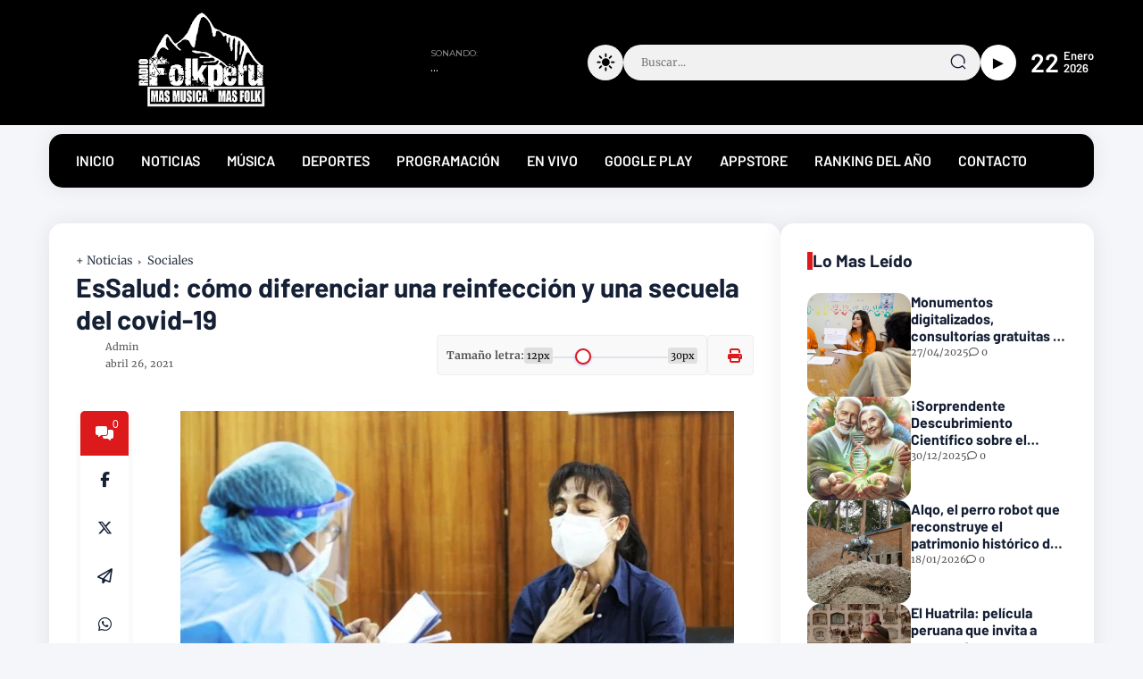

--- FILE ---
content_type: text/html
request_url: https://rmg-network.com/wp-seed/miniplayer/
body_size: 1981
content:
<meta charset="UTF-8">
<meta name="viewport" content="width=device-width, initial-scale=1.0">
<link rel="stylesheet" href="css/fonts/remixicon.css">
<link rel="stylesheet" href="css/main.css">
<link href="https://fonts.googleapis.com/css2?family=Montserrat:wght@400;500;600;700&display=swap" rel="stylesheet">
<script src="js/main.js" defer></script>
<link rel="stylesheet" href="custom.css"/>
<script>
  window.miniPlayer = {
    timeRefresh: 5000,
    streamUrl: 'https://live.radiofolkperu.com/listen/radiofolkperu/stream',
    audioApi: 'https://live.radiofolkperu.com/api/nowplaying/radiofolkperu'
  }
</script>
<div class="miniplayer relative z-10 p-0.25">
  <div class="miniplayer-content flex l:row column items-center justify-between l:g-1 g-0.5">
    <!-- PLAYER -->
    <div class="miniplayer-player flex l:flex-1 items-center p-0.25 pr-1.5 g-0.75">
      <!-- Controles -->

      <!-- / Controles -->

      <!-- Picture -->
      <div class="miniplayer-player-image">
        <img src="[data-uri]" alt="picture" height="50" width="50">
      </div>
      <!-- / Picture -->

      <!-- Info -->
      <div class="miniplayer-info flex-1 fw-500">
        <p class="miniplayer-alert fs-9 uppercase">Sonando:</p>
        <p class="miniplayer-artist fs-8 ">...</p>
      </div>
      <!-- / Info -->

      <!-- Volumen -->
      <div class="miniplayer-volume l:flex none items-center g-0.5 flex-none">


      </div>
      <!-- / Volumen -->
      <img src="[data-uri]" class="miniplayer-cover" width="600" height="600" alt="Cover"/>
    </div>
    <!-- / END PLAYER -->

    <!-- SOCIALS -->

    <!-- / END SOCIALS -->
  </div>
  <div class="visualizer"></div>
</div>



--- FILE ---
content_type: text/html; charset=utf-8
request_url: https://www.google.com/recaptcha/api2/aframe
body_size: 249
content:
<!DOCTYPE HTML><html><head><meta http-equiv="content-type" content="text/html; charset=UTF-8"></head><body><script nonce="VDPmrw8yj_0Qmj1m6D3rOg">/** Anti-fraud and anti-abuse applications only. See google.com/recaptcha */ try{var clients={'sodar':'https://pagead2.googlesyndication.com/pagead/sodar?'};window.addEventListener("message",function(a){try{if(a.source===window.parent){var b=JSON.parse(a.data);var c=clients[b['id']];if(c){var d=document.createElement('img');d.src=c+b['params']+'&rc='+(localStorage.getItem("rc::a")?sessionStorage.getItem("rc::b"):"");window.document.body.appendChild(d);sessionStorage.setItem("rc::e",parseInt(sessionStorage.getItem("rc::e")||0)+1);localStorage.setItem("rc::h",'1769104633219');}}}catch(b){}});window.parent.postMessage("_grecaptcha_ready", "*");}catch(b){}</script></body></html>

--- FILE ---
content_type: text/css
request_url: https://rmg-network.com/wp-seed/miniplayer/css/fonts/remixicon.css
body_size: 2329
content:

/*
* https://remixicon.com
* https://github.com/Remix-Design/RemixIcon
* Copyright RemixIcon.com
* Released under the Apache License Version 2.0
*/

@font-face {
    font-family: "remixicon";
    src: url('remixicon.eot?t=1728240132612'); /* IE9*/
    src: url('remixicon.eot?t=1728240132612#iefix') format('embedded-opentype'), /* IE6-IE8 */
    url("remixicon.woff2?t=1728240132612") format("woff2"),
    url("remixicon.woff?t=1728240132612") format("woff"),
    url('remixicon.ttf?t=1728240132612') format('truetype'), /* chrome, firefox, opera, Safari, Android, iOS 4.2+*/
    url('remixicon.svg?t=1728240132612#remixicon') format('svg'); /* iOS 4.1- */
    font-display: swap;
}

[class^="ri-"], [class*="ri-"] {
    font-family: 'remixicon' !important;
    font-style: normal;
    -webkit-font-smoothing: antialiased;
    -moz-osx-font-smoothing: grayscale;
}

.ri-lg { font-size: 1.3333em; line-height: 0.75em; vertical-align: -.0667em; }
.ri-xl { font-size: 1.5em; line-height: 0.6666em; vertical-align: -.075em; }
.ri-xxs { font-size: .5em; }
.ri-xs { font-size: .75em; }
.ri-sm { font-size: .875em }
.ri-1x { font-size: 1em; }
.ri-2x { font-size: 2em; }
.ri-3x { font-size: 3em; }
.ri-4x { font-size: 4em; }
.ri-5x { font-size: 5em; }
.ri-6x { font-size: 6em; }
.ri-7x { font-size: 7em; }
.ri-8x { font-size: 8em; }
.ri-9x { font-size: 9em; }
.ri-10x { font-size: 10em; }
.ri-fw { text-align: center; width: 1.25em; }

.ri-facebook-circle-fill:before { content: "\ecba"; }
.ri-messenger-fill:before { content: "\ef49"; }
.ri-youtube-fill:before { content: "\f2d4"; }
.ri-instagram-fill:before { content: "\ee65"; }
.ri-whatsapp-fill:before { content: "\f2bb"; }
.ri-tiktok-fill:before { content: "\f372"; }
.ri-play-fill:before { content: "\f00a"; }
.ri-pause-fill:before { content: "\efd7"; }
.ri-volume-down-fill:before { content: "\f29b"; }
.ri-volume-mute-fill:before { content: "\f29d"; }
.ri-volume-up-fill:before { content: "\f2a1"; }
.ri-spotify-fill:before { content: "\f17c"; }
.ri-bluesky-fill:before { content: "\f499"; }
.ri-discord-fill:before { content: "\ec37"; }
.ri-soundcloud-fill:before { content: "\f163"; }
.ri-threads-fill:before { content: "\f3e0"; }
.ri-twitter-x-fill:before { content: "\f3e6"; }
.ri-twitter-fill:before { content: "\f23a"; }
.ri-telegram-2-fill:before { content: "\f547"; }


--- FILE ---
content_type: text/css
request_url: https://rmg-network.com/wp-seed/miniplayer/css/main.css
body_size: 41248
content:
:root {
  --color-primary: #3b82f6;
  --color-secondary: #1e40af;
  --duration: 0.3s;
  --long-duration: 1s;
}

html {
  line-height: 1.5;
  -webkit-text-size-adjust: 100%;
  -webkit-font-smoothing: antialiased;
}

*,
::before,
::after {
  box-sizing: border-box;
}

html,
body {
  height: 100%;
}

* {
  margin: 0;
}

fieldset,
legend {
  padding: 0;
}

iframe,
fieldset {
  border-width: 0;
}

a {
  color: inherit;
  text-decoration: none;
}

h1,
h2,
h3,
h4,
h5,
h6 {
  font-size: inherit;
  font-weight: inherit;
  overflow-wrap: break-word;
}

address {
  font-style: normal;
  line-height: inherit;
}

abbr[title] {
  text-decoration: underline dotted;
}

b,
strong {
  font-weight: bolder;
}

small {
  font-size: 80%;
}

sub,
sup {
  font-size: 75%;
  line-height: 0;
  position: relative;
  vertical-align: baseline;
}

sub {
  bottom: -0.25em;
}

sup {
  top: -0.5em;
}

button,
input,
optgroup,
select,
textarea {
  padding: 0;
  border-width: 0;
  font-size: 100%;
  font-family: inherit;
  line-height: inherit;
  color: inherit;
}

textarea:focus,
input:focus {
  outline: none;
}

textarea {
  resize: vertical;
}

button,
select {
  text-transform: none;
}

button,
[type=button],
[type=reset],
[type=submit] {
  -webkit-appearance: button;
  background-color: transparent;
  display: inline-block;
  vertical-align: middle;
}
button:not(:disabled),
[type=button]:not(:disabled),
[type=reset]:not(:disabled),
[type=submit]:not(:disabled) {
  cursor: pointer;
}

progress {
  vertical-align: baseline;
}

::-webkit-file-upload-button {
  -webkit-appearance: button;
  font: inherit;
}

summary {
  display: list-item;
}

[hidden] {
  display: none;
}

ol,
ul,
dl,
dd {
  list-style: none;
  padding: 0;
}

table {
  border-collapse: collapse;
  max-width: 100%;
}

tbody,
td,
th,
thead,
tr {
  border-width: 0;
  text-align: inherit;
}

tr > * {
  padding: 0.75rem;
  word-break: normal;
}

img,
svg,
video,
canvas {
  height: auto;
}

source {
  display: none;
}

img,
svg,
video,
canvas,
iframe,
embed,
object {
  display: block;
  max-width: 100%;
}

audio,
video {
  width: 100%;
}

[class^=ri-]::before, [class*=ri-]::before {
  font-size: var(--icon-size);
  line-height: var(--icon-size);
  display: inline-block;
  height: 0.99em;
  width: 0.99em;
}

[class^=ri-], [class*=ri-] {
  --icon-size: 20px;
  display: inline-block;
  height: var(--icon-size);
  width: var(--icon-size);
}
.miniplayer {
  background-color: var(--mplyr-bg, #000000);
  margin-top: 10;
}
.miniplayer-content {
  max-width: var(--mplyr-container, 1200px);
  margin-left: auto;
  margin-right: auto;
}
.miniplayer-player {
  position: relative;
  overflow: hidden;
  background-color: 0;
  border-radius: 0px;
  color: var(--mplyr-player-color, #fff);
  z-index: 1;
}
.miniplayer-player-image {
  position: relative;
  overflow: hidden;
  aspect-ratio: 1;
  width: 50px;
  border-radius: 0rem;
  display: flex;
}
.miniplayer-player-image img {
  width: 100%;
  height: 100%;
  object-fit: cover;
  transition: margin calc(var(--duration) * 3);
}
@media (max-width: 991px) {
  .miniplayer-player {
    width: 100%;
  }
}
.miniplayer-cover {
  --pblur: 0px;
  position: absolute;
  inset: 0;
  max-width: initial;
  width: 0;
  height: 0;
  object-fit: 0;
  opacity: 0;
  transition: 0;
  filter: 0;
  z-index: -1;
}
.miniplayer-info {
  font-family: var(--mplyr-info-font, "Roboto", sans-serif);
}
.miniplayer-alert {
  opacity: 0.5;
}
.miniplayer-button {
  padding: 0.5rem;
  background-color: var(--color-primary);
  border-radius: 0px;
  color: #fff;
  transition: background-color var(--duration);
}
.miniplayer-volume-input {
  position: absolute;
  opacity: 0;
  pointer-events: none;
  width: 100%;
  max-width: initial;
}
.miniplayer-range-fill {
  position: absolute;
  inset: 0 auto 0 0;
  transition: background-color var(--duration);
  background-color: #fff;
  border-radius: 0px;
}
.miniplayer-range-wrapper {
  position: relative;
  height: 5px;
  width: 72px;
  background-color: rgba(255, 255, 255, 0.25);
  border-radius: 0px;
}
.miniplayer-range-thumb {
  width: 15px;
  height: 15px;
  transition: background-color var(--duration);
  background-color: #fff;
  border-radius: 0rem;
  top: 50%;
  transform: translateY(-50%);
  position: absolute;
  cursor: pointer;
}
.miniplayer-socials-link {
  transition: color var(--duration);
  color: #fff;
}
.miniplayer-socials-link:hover {
  color: var(--color-primary);
}
.miniplayer-title {
  white-space: nowrap;
  text-overflow: ellipsis;
  overflow: hidden;
}
.miniplayer-info {
  position: relative;
  overflow: hidden;
}

.visualizer {
  position: absolute;
  inset: 0;
  z-index: -1;
  pointer-events: none;
  display: flex;
  align-items: flex-end;
  justify-content: space-around;
  height: 100%;
  opacity: 0.2;
}
.visualizer-filter {
  display: none;
}
.visualizer.is-wave {
  filter: url(#gooey);
}

.absolute {
  position: absolute;
}

.relative {
  position: relative;
}

.fixed {
  position: fixed;
}

.sticky {
  position: sticky;
}

.z-10 {
  z-index: 10;
}

.z-20 {
  z-index: 20;
}

.z-30 {
  z-index: 30;
}

.z-40 {
  z-index: 40;
}

.z-50 {
  z-index: 50;
}

.z-60 {
  z-index: 60;
}

.z-70 {
  z-index: 70;
}

.z-80 {
  z-index: 80;
}

.z-90 {
  z-index: 90;
}

.z-100 {
  z-index: 100;
}

.g-0\.25 {
  gap: 0.25rem;
}

.g-0\.5 {
  gap: 0.5rem;
}

.g-0\.75 {
  gap: 0.75rem;
}

.g-0\.875 {
  gap: 0.875rem;
}

.g-1 {
  gap: 1rem;
}

.g-1\.25 {
  gap: 1.25rem;
}

.g-1\.5 {
  gap: 1.5rem;
}

.g-1\.75 {
  gap: 1.75rem;
}

.g-2 {
  gap: 2rem;
}

.block {
  display: block;
}

.inline-block {
  display: inline-block;
}

.inline {
  display: inline;
}

.flex {
  display: flex;
}

.inline-flex {
  display: inline-flex;
}

.grid {
  display: grid;
}

.inline-grid {
  display: inline-grid;
}

.none {
  display: none;
}

@media (min-width: 576px) {
  .s\:block {
    display: block;
  }
  .s\:inline-block {
    display: inline-block;
  }
  .s\:inline {
    display: inline;
  }
  .s\:flex {
    display: flex;
  }
  .s\:inline-flex {
    display: inline-flex;
  }
  .s\:grid {
    display: grid;
  }
  .s\:inline-grid {
    display: inline-grid;
  }
  .s\:none {
    display: none;
  }
}
@media (min-width: 768px) {
  .m\:block {
    display: block;
  }
  .m\:inline-block {
    display: inline-block;
  }
  .m\:inline {
    display: inline;
  }
  .m\:flex {
    display: flex;
  }
  .m\:inline-flex {
    display: inline-flex;
  }
  .m\:grid {
    display: grid;
  }
  .m\:inline-grid {
    display: inline-grid;
  }
  .m\:none {
    display: none;
  }
}
@media (min-width: 992px) {
  .l\:block {
    display: block;
  }
  .l\:inline-block {
    display: inline-block;
  }
  .l\:inline {
    display: inline;
  }
  .l\:flex {
    display: flex;
  }
  .l\:inline-flex {
    display: inline-flex;
  }
  .l\:grid {
    display: grid;
  }
  .l\:inline-grid {
    display: inline-grid;
  }
  .l\:none {
    display: none;
  }
}
@media (min-width: 1200px) {
  .xl\:block {
    display: block;
  }
  .xl\:inline-block {
    display: inline-block;
  }
  .xl\:inline {
    display: inline;
  }
  .xl\:flex {
    display: flex;
  }
  .xl\:inline-flex {
    display: inline-flex;
  }
  .xl\:grid {
    display: grid;
  }
  .xl\:inline-grid {
    display: inline-grid;
  }
  .xl\:none {
    display: none;
  }
}
.items-start {
  align-items: flex-start;
}

.items-end {
  align-items: flex-end;
}

.items-center {
  align-items: center;
}

@media (min-width: 576px) {
  .s\:items-start {
    align-items: flex-start;
  }
  .s\:items-end {
    align-items: flex-end;
  }
  .s\:items-center {
    align-items: center;
  }
}
@media (min-width: 768px) {
  .m\:items-start {
    align-items: flex-start;
  }
  .m\:items-end {
    align-items: flex-end;
  }
  .m\:items-center {
    align-items: center;
  }
}
@media (min-width: 992px) {
  .l\:items-start {
    align-items: flex-start;
  }
  .l\:items-end {
    align-items: flex-end;
  }
  .l\:items-center {
    align-items: center;
  }
}
@media (min-width: 1200px) {
  .xl\:items-start {
    align-items: flex-start;
  }
  .xl\:items-end {
    align-items: flex-end;
  }
  .xl\:items-center {
    align-items: center;
  }
}

.justify-start {
  justify-content: flex-start;
}

.justify-end {
  justify-content: flex-end;
}

.justify-center {
  justify-content: center;
}

.justify-between {
  justify-content: space-between;
}

.justify-around {
  justify-content: space-around;
}

.justify-evenly {
  justify-content: space-evenly;
}

@media (min-width: 576px) {
  .s\:justify-start {
    justify-content: flex-start;
  }
  .s\:justify-end {
    justify-content: flex-end;
  }
  .s\:justify-center {
    justify-content: center;
  }
  .s\:justify-between {
    justify-content: space-between;
  }
  .s\:justify-around {
    justify-content: space-around;
  }
  .s\:justify-evenly {
    justify-content: space-evenly;
  }
}
@media (min-width: 768px) {
  .m\:justify-start {
    justify-content: flex-start;
  }
  .m\:justify-end {
    justify-content: flex-end;
  }
  .m\:justify-center {
    justify-content: center;
  }
  .m\:justify-between {
    justify-content: space-between;
  }
  .m\:justify-around {
    justify-content: space-around;
  }
  .m\:justify-evenly {
    justify-content: space-evenly;
  }
}
@media (min-width: 992px) {
  .l\:justify-start {
    justify-content: flex-start;
  }
  .l\:justify-end {
    justify-content: flex-end;
  }
  .l\:justify-center {
    justify-content: center;
  }
  .l\:justify-between {
    justify-content: space-between;
  }
  .l\:justify-around {
    justify-content: space-around;
  }
  .l\:justify-evenly {
    justify-content: space-evenly;
  }
}
@media (min-width: 1200px) {
  .xl\:justify-start {
    justify-content: flex-start;
  }
  .xl\:justify-end {
    justify-content: flex-end;
  }
  .xl\:justify-center {
    justify-content: center;
  }
  .xl\:justify-between {
    justify-content: space-between;
  }
  .xl\:justify-around {
    justify-content: space-around;
  }
  .xl\:justify-evenly {
    justify-content: space-evenly;
  }
}

.row {
  flex-direction: row;
}

.column {
  flex-direction: column;
}

@media (min-width: 576px) {
  .s\:row {
    flex-direction: row;
  }
  .s\:column {
    flex-direction: column;
  }
}
@media (min-width: 768px) {
  .m\:row {
    flex-direction: row;
  }
  .m\:column {
    flex-direction: column;
  }
}
@media (min-width: 992px) {
  .l\:row {
    flex-direction: row;
  }
  .l\:column {
    flex-direction: column;
  }
}
@media (min-width: 1200px) {
  .xl\:row {
    flex-direction: row;
  }
  .xl\:column {
    flex-direction: column;
  }
}
.wrap {
  flex-wrap: wrap;
}

.wrap-reverse {
  flex-wrap: wrap-reverse;
}

.nowrap {
  flex-wrap: nowrap;
}

.flex-1 {
  flex: 1 1 0;
}

.flex-auto {
  flex: auto;
}

.flex-initial {
  flex: initial;
}

.flex-none {
  flex: none;
}

@media (min-width: 576px) {
  .s\:flex-1 {
    flex: 1 1 0;
  }
  .s\:flex-auto {
    flex: auto;
  }
  .s\:flex-initial {
    flex: initial;
  }
  .s\:flex-none {
    flex: none;
  }
}
@media (min-width: 768px) {
  .m\:flex-1 {
    flex: 1 1 0;
  }
  .m\:flex-auto {
    flex: auto;
  }
  .m\:flex-initial {
    flex: initial;
  }
  .m\:flex-none {
    flex: none;
  }
}
@media (min-width: 992px) {
  .l\:flex-1 {
    flex: 1 1 0;
  }
  .l\:flex-auto {
    flex: auto;
  }
  .l\:flex-initial {
    flex: initial;
  }
  .l\:flex-none {
    flex: none;
  }
}
@media (min-width: 1200px) {
  .xl\:flex-1 {
    flex: 1 1 0;
  }
  .xl\:flex-auto {
    flex: auto;
  }
  .xl\:flex-initial {
    flex: initial;
  }
  .xl\:flex-none {
    flex: none;
  }
}
.content-start {
  align-content: flex-start;
}

.content-end {
  align-content: flex-end;
}

.content-center {
  align-content: center;
}

.content-between {
  align-content: space-between;
}

.content-around {
  align-content: space-around;
}

.content-evenly {
  align-content: space-evenly;
}

.auto-fill {
  grid-template-columns: repeat(auto-fill, minmax(min(100%, var(--cols-min, 16rem)), 1fr));
}

.auto-fit {
  grid-template-columns: repeat(auto-fit, minmax(min(100%, var(--cols-min, 16rem)), 1fr));
}

.o-auto {
  overflow: auto;
}

.o-hidden {
  overflow: hidden;
}

.ox-auto {
  overflow-x: auto;
}

.ox-hidden {
  overflow-x: hidden;
}

.oy-auto {
  overflow-y: auto;
}

.oy-hidden {
  overflow-y: hidden;
}

.events-none {
  pointer-events: none;
}

.events-auto {
  pointer-events: auto;
}

.p-0\.25 {
  padding: 0.25rem;
}

.p-0\.5 {
  padding: 0.5rem;
}

.p-0\.75 {
  padding: 0.75rem;
}

.p-0\.875 {
  padding: 0.875rem;
}

.p-1 {
  padding: 1rem;
}

.p-1\.25 {
  padding: 1.25rem;
}

.p-1\.5 {
  padding: 1.5rem;
}

.p-1\.75 {
  padding: 1.75rem;
}

.p-2 {
  padding: 2rem;
}

@media (min-width: 576px) {
  .s\:p-0\.25 {
    padding: 0.25rem;
  }
  .s\:p-0\.5 {
    padding: 0.5rem;
  }
  .s\:p-0\.75 {
    padding: 0.75rem;
  }
  .s\:p-0\.875 {
    padding: 0.875rem;
  }
  .s\:p-1 {
    padding: 1rem;
  }
  .s\:p-1\.25 {
    padding: 1.25rem;
  }
  .s\:p-1\.5 {
    padding: 1.5rem;
  }
  .s\:p-1\.75 {
    padding: 1.75rem;
  }
  .s\:p-2 {
    padding: 2rem;
  }
}
@media (min-width: 768px) {
  .m\:p-0\.25 {
    padding: 0.25rem;
  }
  .m\:p-0\.5 {
    padding: 0.5rem;
  }
  .m\:p-0\.75 {
    padding: 0.75rem;
  }
  .m\:p-0\.875 {
    padding: 0.875rem;
  }
  .m\:p-1 {
    padding: 1rem;
  }
  .m\:p-1\.25 {
    padding: 1.25rem;
  }
  .m\:p-1\.5 {
    padding: 1.5rem;
  }
  .m\:p-1\.75 {
    padding: 1.75rem;
  }
  .m\:p-2 {
    padding: 2rem;
  }
}
@media (min-width: 992px) {
  .l\:p-0\.25 {
    padding: 0.25rem;
  }
  .l\:p-0\.5 {
    padding: 0.5rem;
  }
  .l\:p-0\.75 {
    padding: 0.75rem;
  }
  .l\:p-0\.875 {
    padding: 0.875rem;
  }
  .l\:p-1 {
    padding: 1rem;
  }
  .l\:p-1\.25 {
    padding: 1.25rem;
  }
  .l\:p-1\.5 {
    padding: 1.5rem;
  }
  .l\:p-1\.75 {
    padding: 1.75rem;
  }
  .l\:p-2 {
    padding: 2rem;
  }
}
@media (min-width: 1200px) {
  .xl\:p-0\.25 {
    padding: 0.25rem;
  }
  .xl\:p-0\.5 {
    padding: 0.5rem;
  }
  .xl\:p-0\.75 {
    padding: 0.75rem;
  }
  .xl\:p-0\.875 {
    padding: 0.875rem;
  }
  .xl\:p-1 {
    padding: 1rem;
  }
  .xl\:p-1\.25 {
    padding: 1.25rem;
  }
  .xl\:p-1\.5 {
    padding: 1.5rem;
  }
  .xl\:p-1\.75 {
    padding: 1.75rem;
  }
  .xl\:p-2 {
    padding: 2rem;
  }
}

.pt-0\.25 {
  padding-top: 0.25rem;
}

.pt-0\.5 {
  padding-top: 0.5rem;
}

.pt-0\.75 {
  padding-top: 0.75rem;
}

.pt-0\.875 {
  padding-top: 0.875rem;
}

.pt-1 {
  padding-top: 1rem;
}

.pt-1\.25 {
  padding-top: 1.25rem;
}

.pt-1\.5 {
  padding-top: 1.5rem;
}

.pt-1\.75 {
  padding-top: 1.75rem;
}

.pt-2 {
  padding-top: 2rem;
}

@media (min-width: 576px) {
  .s\:pt-0\.25 {
    padding-top: 0.25rem;
  }
  .s\:pt-0\.5 {
    padding-top: 0.5rem;
  }
  .s\:pt-0\.75 {
    padding-top: 0.75rem;
  }
  .s\:pt-0\.875 {
    padding-top: 0.875rem;
  }
  .s\:pt-1 {
    padding-top: 1rem;
  }
  .s\:pt-1\.25 {
    padding-top: 1.25rem;
  }
  .s\:pt-1\.5 {
    padding-top: 1.5rem;
  }
  .s\:pt-1\.75 {
    padding-top: 1.75rem;
  }
  .s\:pt-2 {
    padding-top: 2rem;
  }
}
@media (min-width: 768px) {
  .m\:pt-0\.25 {
    padding-top: 0.25rem;
  }
  .m\:pt-0\.5 {
    padding-top: 0.5rem;
  }
  .m\:pt-0\.75 {
    padding-top: 0.75rem;
  }
  .m\:pt-0\.875 {
    padding-top: 0.875rem;
  }
  .m\:pt-1 {
    padding-top: 1rem;
  }
  .m\:pt-1\.25 {
    padding-top: 1.25rem;
  }
  .m\:pt-1\.5 {
    padding-top: 1.5rem;
  }
  .m\:pt-1\.75 {
    padding-top: 1.75rem;
  }
  .m\:pt-2 {
    padding-top: 2rem;
  }
}
@media (min-width: 992px) {
  .l\:pt-0\.25 {
    padding-top: 0.25rem;
  }
  .l\:pt-0\.5 {
    padding-top: 0.5rem;
  }
  .l\:pt-0\.75 {
    padding-top: 0.75rem;
  }
  .l\:pt-0\.875 {
    padding-top: 0.875rem;
  }
  .l\:pt-1 {
    padding-top: 1rem;
  }
  .l\:pt-1\.25 {
    padding-top: 1.25rem;
  }
  .l\:pt-1\.5 {
    padding-top: 1.5rem;
  }
  .l\:pt-1\.75 {
    padding-top: 1.75rem;
  }
  .l\:pt-2 {
    padding-top: 2rem;
  }
}
@media (min-width: 1200px) {
  .xl\:pt-0\.25 {
    padding-top: 0.25rem;
  }
  .xl\:pt-0\.5 {
    padding-top: 0.5rem;
  }
  .xl\:pt-0\.75 {
    padding-top: 0.75rem;
  }
  .xl\:pt-0\.875 {
    padding-top: 0.875rem;
  }
  .xl\:pt-1 {
    padding-top: 1rem;
  }
  .xl\:pt-1\.25 {
    padding-top: 1.25rem;
  }
  .xl\:pt-1\.5 {
    padding-top: 1.5rem;
  }
  .xl\:pt-1\.75 {
    padding-top: 1.75rem;
  }
  .xl\:pt-2 {
    padding-top: 2rem;
  }
}

.pr-0\.25 {
  padding-right: 0.25rem;
}

.pr-0\.5 {
  padding-right: 0.5rem;
}

.pr-0\.75 {
  padding-right: 0.75rem;
}

.pr-0\.875 {
  padding-right: 0.875rem;
}

.pr-1 {
  padding-right: 1rem;
}

.pr-1\.25 {
  padding-right: 1.25rem;
}

.pr-1\.5 {
  padding-right: 1.5rem;
}

.pr-1\.75 {
  padding-right: 1.75rem;
}

.pr-2 {
  padding-right: 2rem;
}

@media (min-width: 576px) {
  .s\:pr-0\.25 {
    padding-right: 0.25rem;
  }
  .s\:pr-0\.5 {
    padding-right: 0.5rem;
  }
  .s\:pr-0\.75 {
    padding-right: 0.75rem;
  }
  .s\:pr-0\.875 {
    padding-right: 0.875rem;
  }
  .s\:pr-1 {
    padding-right: 1rem;
  }
  .s\:pr-1\.25 {
    padding-right: 1.25rem;
  }
  .s\:pr-1\.5 {
    padding-right: 1.5rem;
  }
  .s\:pr-1\.75 {
    padding-right: 1.75rem;
  }
  .s\:pr-2 {
    padding-right: 2rem;
  }
}
@media (min-width: 768px) {
  .m\:pr-0\.25 {
    padding-right: 0.25rem;
  }
  .m\:pr-0\.5 {
    padding-right: 0.5rem;
  }
  .m\:pr-0\.75 {
    padding-right: 0.75rem;
  }
  .m\:pr-0\.875 {
    padding-right: 0.875rem;
  }
  .m\:pr-1 {
    padding-right: 1rem;
  }
  .m\:pr-1\.25 {
    padding-right: 1.25rem;
  }
  .m\:pr-1\.5 {
    padding-right: 1.5rem;
  }
  .m\:pr-1\.75 {
    padding-right: 1.75rem;
  }
  .m\:pr-2 {
    padding-right: 2rem;
  }
}
@media (min-width: 992px) {
  .l\:pr-0\.25 {
    padding-right: 0.25rem;
  }
  .l\:pr-0\.5 {
    padding-right: 0.5rem;
  }
  .l\:pr-0\.75 {
    padding-right: 0.75rem;
  }
  .l\:pr-0\.875 {
    padding-right: 0.875rem;
  }
  .l\:pr-1 {
    padding-right: 1rem;
  }
  .l\:pr-1\.25 {
    padding-right: 1.25rem;
  }
  .l\:pr-1\.5 {
    padding-right: 1.5rem;
  }
  .l\:pr-1\.75 {
    padding-right: 1.75rem;
  }
  .l\:pr-2 {
    padding-right: 2rem;
  }
}
@media (min-width: 1200px) {
  .xl\:pr-0\.25 {
    padding-right: 0.25rem;
  }
  .xl\:pr-0\.5 {
    padding-right: 0.5rem;
  }
  .xl\:pr-0\.75 {
    padding-right: 0.75rem;
  }
  .xl\:pr-0\.875 {
    padding-right: 0.875rem;
  }
  .xl\:pr-1 {
    padding-right: 1rem;
  }
  .xl\:pr-1\.25 {
    padding-right: 1.25rem;
  }
  .xl\:pr-1\.5 {
    padding-right: 1.5rem;
  }
  .xl\:pr-1\.75 {
    padding-right: 1.75rem;
  }
  .xl\:pr-2 {
    padding-right: 2rem;
  }
}

.pb-0\.25 {
  padding-bottom: 0.25rem;
}

.pb-0\.5 {
  padding-bottom: 0.5rem;
}

.pb-0\.75 {
  padding-bottom: 0.75rem;
}

.pb-0\.875 {
  padding-bottom: 0.875rem;
}

.pb-1 {
  padding-bottom: 1rem;
}

.pb-1\.25 {
  padding-bottom: 1.25rem;
}

.pb-1\.5 {
  padding-bottom: 1.5rem;
}

.pb-1\.75 {
  padding-bottom: 1.75rem;
}

.pb-2 {
  padding-bottom: 2rem;
}

@media (min-width: 576px) {
  .s\:pb-0\.25 {
    padding-bottom: 0.25rem;
  }
  .s\:pb-0\.5 {
    padding-bottom: 0.5rem;
  }
  .s\:pb-0\.75 {
    padding-bottom: 0.75rem;
  }
  .s\:pb-0\.875 {
    padding-bottom: 0.875rem;
  }
  .s\:pb-1 {
    padding-bottom: 1rem;
  }
  .s\:pb-1\.25 {
    padding-bottom: 1.25rem;
  }
  .s\:pb-1\.5 {
    padding-bottom: 1.5rem;
  }
  .s\:pb-1\.75 {
    padding-bottom: 1.75rem;
  }
  .s\:pb-2 {
    padding-bottom: 2rem;
  }
}
@media (min-width: 768px) {
  .m\:pb-0\.25 {
    padding-bottom: 0.25rem;
  }
  .m\:pb-0\.5 {
    padding-bottom: 0.5rem;
  }
  .m\:pb-0\.75 {
    padding-bottom: 0.75rem;
  }
  .m\:pb-0\.875 {
    padding-bottom: 0.875rem;
  }
  .m\:pb-1 {
    padding-bottom: 1rem;
  }
  .m\:pb-1\.25 {
    padding-bottom: 1.25rem;
  }
  .m\:pb-1\.5 {
    padding-bottom: 1.5rem;
  }
  .m\:pb-1\.75 {
    padding-bottom: 1.75rem;
  }
  .m\:pb-2 {
    padding-bottom: 2rem;
  }
}
@media (min-width: 992px) {
  .l\:pb-0\.25 {
    padding-bottom: 0.25rem;
  }
  .l\:pb-0\.5 {
    padding-bottom: 0.5rem;
  }
  .l\:pb-0\.75 {
    padding-bottom: 0.75rem;
  }
  .l\:pb-0\.875 {
    padding-bottom: 0.875rem;
  }
  .l\:pb-1 {
    padding-bottom: 1rem;
  }
  .l\:pb-1\.25 {
    padding-bottom: 1.25rem;
  }
  .l\:pb-1\.5 {
    padding-bottom: 1.5rem;
  }
  .l\:pb-1\.75 {
    padding-bottom: 1.75rem;
  }
  .l\:pb-2 {
    padding-bottom: 2rem;
  }
}
@media (min-width: 1200px) {
  .xl\:pb-0\.25 {
    padding-bottom: 0.25rem;
  }
  .xl\:pb-0\.5 {
    padding-bottom: 0.5rem;
  }
  .xl\:pb-0\.75 {
    padding-bottom: 0.75rem;
  }
  .xl\:pb-0\.875 {
    padding-bottom: 0.875rem;
  }
  .xl\:pb-1 {
    padding-bottom: 1rem;
  }
  .xl\:pb-1\.25 {
    padding-bottom: 1.25rem;
  }
  .xl\:pb-1\.5 {
    padding-bottom: 1.5rem;
  }
  .xl\:pb-1\.75 {
    padding-bottom: 1.75rem;
  }
  .xl\:pb-2 {
    padding-bottom: 2rem;
  }
}

.pl-0\.25 {
  padding-left: 0.25rem;
}

.pl-0\.5 {
  padding-left: 0.5rem;
}

.pl-0\.75 {
  padding-left: 0.75rem;
}

.pl-0\.875 {
  padding-left: 0.875rem;
}

.pl-1 {
  padding-left: 1rem;
}

.pl-1\.25 {
  padding-left: 1.25rem;
}

.pl-1\.5 {
  padding-left: 1.5rem;
}

.pl-1\.75 {
  padding-left: 1.75rem;
}

.pl-2 {
  padding-left: 2rem;
}

@media (min-width: 576px) {
  .s\:pl-0\.25 {
    padding-left: 0.25rem;
  }
  .s\:pl-0\.5 {
    padding-left: 0.5rem;
  }
  .s\:pl-0\.75 {
    padding-left: 0.75rem;
  }
  .s\:pl-0\.875 {
    padding-left: 0.875rem;
  }
  .s\:pl-1 {
    padding-left: 1rem;
  }
  .s\:pl-1\.25 {
    padding-left: 1.25rem;
  }
  .s\:pl-1\.5 {
    padding-left: 1.5rem;
  }
  .s\:pl-1\.75 {
    padding-left: 1.75rem;
  }
  .s\:pl-2 {
    padding-left: 2rem;
  }
}
@media (min-width: 768px) {
  .m\:pl-0\.25 {
    padding-left: 0.25rem;
  }
  .m\:pl-0\.5 {
    padding-left: 0.5rem;
  }
  .m\:pl-0\.75 {
    padding-left: 0.75rem;
  }
  .m\:pl-0\.875 {
    padding-left: 0.875rem;
  }
  .m\:pl-1 {
    padding-left: 1rem;
  }
  .m\:pl-1\.25 {
    padding-left: 1.25rem;
  }
  .m\:pl-1\.5 {
    padding-left: 1.5rem;
  }
  .m\:pl-1\.75 {
    padding-left: 1.75rem;
  }
  .m\:pl-2 {
    padding-left: 2rem;
  }
}
@media (min-width: 992px) {
  .l\:pl-0\.25 {
    padding-left: 0.25rem;
  }
  .l\:pl-0\.5 {
    padding-left: 0.5rem;
  }
  .l\:pl-0\.75 {
    padding-left: 0.75rem;
  }
  .l\:pl-0\.875 {
    padding-left: 0.875rem;
  }
  .l\:pl-1 {
    padding-left: 1rem;
  }
  .l\:pl-1\.25 {
    padding-left: 1.25rem;
  }
  .l\:pl-1\.5 {
    padding-left: 1.5rem;
  }
  .l\:pl-1\.75 {
    padding-left: 1.75rem;
  }
  .l\:pl-2 {
    padding-left: 2rem;
  }
}
@media (min-width: 1200px) {
  .xl\:pl-0\.25 {
    padding-left: 0.25rem;
  }
  .xl\:pl-0\.5 {
    padding-left: 0.5rem;
  }
  .xl\:pl-0\.75 {
    padding-left: 0.75rem;
  }
  .xl\:pl-0\.875 {
    padding-left: 0.875rem;
  }
  .xl\:pl-1 {
    padding-left: 1rem;
  }
  .xl\:pl-1\.25 {
    padding-left: 1.25rem;
  }
  .xl\:pl-1\.5 {
    padding-left: 1.5rem;
  }
  .xl\:pl-1\.75 {
    padding-left: 1.75rem;
  }
  .xl\:pl-2 {
    padding-left: 2rem;
  }
}

.m-0\.25 {
  margin: 0.25rem;
}

.m-0\.5 {
  margin: 0.5rem;
}

.m-0\.75 {
  margin: 0.75rem;
}

.m-0\.875 {
  margin: 0.875rem;
}

.m-1 {
  margin: 1rem;
}

.m-1\.25 {
  margin: 1.25rem;
}

.m-1\.5 {
  margin: 1.5rem;
}

.m-1\.75 {
  margin: 1.75rem;
}

.m-2 {
  margin: 2rem;
}

@media (min-width: 576px) {
  .s\:m-0\.25 {
    margin: 0.25rem;
  }
  .s\:m-0\.5 {
    margin: 0.5rem;
  }
  .s\:m-0\.75 {
    margin: 0.75rem;
  }
  .s\:m-0\.875 {
    margin: 0.875rem;
  }
  .s\:m-1 {
    margin: 1rem;
  }
  .s\:m-1\.25 {
    margin: 1.25rem;
  }
  .s\:m-1\.5 {
    margin: 1.5rem;
  }
  .s\:m-1\.75 {
    margin: 1.75rem;
  }
  .s\:m-2 {
    margin: 2rem;
  }
}
@media (min-width: 768px) {
  .m\:m-0\.25 {
    margin: 0.25rem;
  }
  .m\:m-0\.5 {
    margin: 0.5rem;
  }
  .m\:m-0\.75 {
    margin: 0.75rem;
  }
  .m\:m-0\.875 {
    margin: 0.875rem;
  }
  .m\:m-1 {
    margin: 1rem;
  }
  .m\:m-1\.25 {
    margin: 1.25rem;
  }
  .m\:m-1\.5 {
    margin: 1.5rem;
  }
  .m\:m-1\.75 {
    margin: 1.75rem;
  }
  .m\:m-2 {
    margin: 2rem;
  }
}
@media (min-width: 992px) {
  .l\:m-0\.25 {
    margin: 0.25rem;
  }
  .l\:m-0\.5 {
    margin: 0.5rem;
  }
  .l\:m-0\.75 {
    margin: 0.75rem;
  }
  .l\:m-0\.875 {
    margin: 0.875rem;
  }
  .l\:m-1 {
    margin: 1rem;
  }
  .l\:m-1\.25 {
    margin: 1.25rem;
  }
  .l\:m-1\.5 {
    margin: 1.5rem;
  }
  .l\:m-1\.75 {
    margin: 1.75rem;
  }
  .l\:m-2 {
    margin: 2rem;
  }
}
@media (min-width: 1200px) {
  .xl\:m-0\.25 {
    margin: 0.25rem;
  }
  .xl\:m-0\.5 {
    margin: 0.5rem;
  }
  .xl\:m-0\.75 {
    margin: 0.75rem;
  }
  .xl\:m-0\.875 {
    margin: 0.875rem;
  }
  .xl\:m-1 {
    margin: 1rem;
  }
  .xl\:m-1\.25 {
    margin: 1.25rem;
  }
  .xl\:m-1\.5 {
    margin: 1.5rem;
  }
  .xl\:m-1\.75 {
    margin: 1.75rem;
  }
  .xl\:m-2 {
    margin: 2rem;
  }
}
.m-auto {
  margin: auto;
}

@media (min-width: 576px) {
  .s\:m-auto {
    margin: auto;
  }
}
@media (min-width: 768px) {
  .m\:m-auto {
    margin: auto;
  }
}
@media (min-width: 992px) {
  .l\:m-auto {
    margin: auto;
  }
}
@media (min-width: 1200px) {
  .xl\:m-auto {
    margin: auto;
  }
}

.mt-0\.25 {
  margin-top: 0.25rem;
}

.mt-0\.5 {
  margin-top: 0.5rem;
}

.mt-0\.75 {
  margin-top: 0.75rem;
}

.mt-0\.875 {
  margin-top: 0.875rem;
}

.mt-1 {
  margin-top: 1rem;
}

.mt-1\.25 {
  margin-top: 1.25rem;
}

.mt-1\.5 {
  margin-top: 1.5rem;
}

.mt-1\.75 {
  margin-top: 1.75rem;
}

.mt-2 {
  margin-top: 2rem;
}

@media (min-width: 576px) {
  .s\:mt-0\.25 {
    margin-top: 0.25rem;
  }
  .s\:mt-0\.5 {
    margin-top: 0.5rem;
  }
  .s\:mt-0\.75 {
    margin-top: 0.75rem;
  }
  .s\:mt-0\.875 {
    margin-top: 0.875rem;
  }
  .s\:mt-1 {
    margin-top: 1rem;
  }
  .s\:mt-1\.25 {
    margin-top: 1.25rem;
  }
  .s\:mt-1\.5 {
    margin-top: 1.5rem;
  }
  .s\:mt-1\.75 {
    margin-top: 1.75rem;
  }
  .s\:mt-2 {
    margin-top: 2rem;
  }
}
@media (min-width: 768px) {
  .m\:mt-0\.25 {
    margin-top: 0.25rem;
  }
  .m\:mt-0\.5 {
    margin-top: 0.5rem;
  }
  .m\:mt-0\.75 {
    margin-top: 0.75rem;
  }
  .m\:mt-0\.875 {
    margin-top: 0.875rem;
  }
  .m\:mt-1 {
    margin-top: 1rem;
  }
  .m\:mt-1\.25 {
    margin-top: 1.25rem;
  }
  .m\:mt-1\.5 {
    margin-top: 1.5rem;
  }
  .m\:mt-1\.75 {
    margin-top: 1.75rem;
  }
  .m\:mt-2 {
    margin-top: 2rem;
  }
}
@media (min-width: 992px) {
  .l\:mt-0\.25 {
    margin-top: 0.25rem;
  }
  .l\:mt-0\.5 {
    margin-top: 0.5rem;
  }
  .l\:mt-0\.75 {
    margin-top: 0.75rem;
  }
  .l\:mt-0\.875 {
    margin-top: 0.875rem;
  }
  .l\:mt-1 {
    margin-top: 1rem;
  }
  .l\:mt-1\.25 {
    margin-top: 1.25rem;
  }
  .l\:mt-1\.5 {
    margin-top: 1.5rem;
  }
  .l\:mt-1\.75 {
    margin-top: 1.75rem;
  }
  .l\:mt-2 {
    margin-top: 2rem;
  }
}
@media (min-width: 1200px) {
  .xl\:mt-0\.25 {
    margin-top: 0.25rem;
  }
  .xl\:mt-0\.5 {
    margin-top: 0.5rem;
  }
  .xl\:mt-0\.75 {
    margin-top: 0.75rem;
  }
  .xl\:mt-0\.875 {
    margin-top: 0.875rem;
  }
  .xl\:mt-1 {
    margin-top: 1rem;
  }
  .xl\:mt-1\.25 {
    margin-top: 1.25rem;
  }
  .xl\:mt-1\.5 {
    margin-top: 1.5rem;
  }
  .xl\:mt-1\.75 {
    margin-top: 1.75rem;
  }
  .xl\:mt-2 {
    margin-top: 2rem;
  }
}
.mt-auto {
  margin-top: auto;
}

@media (min-width: 576px) {
  .s\:mt-auto {
    margin-top: auto;
  }
}
@media (min-width: 768px) {
  .m\:mt-auto {
    margin-top: auto;
  }
}
@media (min-width: 992px) {
  .l\:mt-auto {
    margin-top: auto;
  }
}
@media (min-width: 1200px) {
  .xl\:mt-auto {
    margin-top: auto;
  }
}

.mr-0\.25 {
  margin-right: 0.25rem;
}

.mr-0\.5 {
  margin-right: 0.5rem;
}

.mr-0\.75 {
  margin-right: 0.75rem;
}

.mr-0\.875 {
  margin-right: 0.875rem;
}

.mr-1 {
  margin-right: 1rem;
}

.mr-1\.25 {
  margin-right: 1.25rem;
}

.mr-1\.5 {
  margin-right: 1.5rem;
}

.mr-1\.75 {
  margin-right: 1.75rem;
}

.mr-2 {
  margin-right: 2rem;
}

@media (min-width: 576px) {
  .s\:mr-0\.25 {
    margin-right: 0.25rem;
  }
  .s\:mr-0\.5 {
    margin-right: 0.5rem;
  }
  .s\:mr-0\.75 {
    margin-right: 0.75rem;
  }
  .s\:mr-0\.875 {
    margin-right: 0.875rem;
  }
  .s\:mr-1 {
    margin-right: 1rem;
  }
  .s\:mr-1\.25 {
    margin-right: 1.25rem;
  }
  .s\:mr-1\.5 {
    margin-right: 1.5rem;
  }
  .s\:mr-1\.75 {
    margin-right: 1.75rem;
  }
  .s\:mr-2 {
    margin-right: 2rem;
  }
}
@media (min-width: 768px) {
  .m\:mr-0\.25 {
    margin-right: 0.25rem;
  }
  .m\:mr-0\.5 {
    margin-right: 0.5rem;
  }
  .m\:mr-0\.75 {
    margin-right: 0.75rem;
  }
  .m\:mr-0\.875 {
    margin-right: 0.875rem;
  }
  .m\:mr-1 {
    margin-right: 1rem;
  }
  .m\:mr-1\.25 {
    margin-right: 1.25rem;
  }
  .m\:mr-1\.5 {
    margin-right: 1.5rem;
  }
  .m\:mr-1\.75 {
    margin-right: 1.75rem;
  }
  .m\:mr-2 {
    margin-right: 2rem;
  }
}
@media (min-width: 992px) {
  .l\:mr-0\.25 {
    margin-right: 0.25rem;
  }
  .l\:mr-0\.5 {
    margin-right: 0.5rem;
  }
  .l\:mr-0\.75 {
    margin-right: 0.75rem;
  }
  .l\:mr-0\.875 {
    margin-right: 0.875rem;
  }
  .l\:mr-1 {
    margin-right: 1rem;
  }
  .l\:mr-1\.25 {
    margin-right: 1.25rem;
  }
  .l\:mr-1\.5 {
    margin-right: 1.5rem;
  }
  .l\:mr-1\.75 {
    margin-right: 1.75rem;
  }
  .l\:mr-2 {
    margin-right: 2rem;
  }
}
@media (min-width: 1200px) {
  .xl\:mr-0\.25 {
    margin-right: 0.25rem;
  }
  .xl\:mr-0\.5 {
    margin-right: 0.5rem;
  }
  .xl\:mr-0\.75 {
    margin-right: 0.75rem;
  }
  .xl\:mr-0\.875 {
    margin-right: 0.875rem;
  }
  .xl\:mr-1 {
    margin-right: 1rem;
  }
  .xl\:mr-1\.25 {
    margin-right: 1.25rem;
  }
  .xl\:mr-1\.5 {
    margin-right: 1.5rem;
  }
  .xl\:mr-1\.75 {
    margin-right: 1.75rem;
  }
  .xl\:mr-2 {
    margin-right: 2rem;
  }
}
.mr-auto {
  margin-right: auto;
}

@media (min-width: 576px) {
  .s\:mr-auto {
    margin-right: auto;
  }
}
@media (min-width: 768px) {
  .m\:mr-auto {
    margin-right: auto;
  }
}
@media (min-width: 992px) {
  .l\:mr-auto {
    margin-right: auto;
  }
}
@media (min-width: 1200px) {
  .xl\:mr-auto {
    margin-right: auto;
  }
}

.mb-0\.25 {
  margin-bottom: 0.25rem;
}

.mb-0\.5 {
  margin-bottom: 0.5rem;
}

.mb-0\.75 {
  margin-bottom: 0.75rem;
}

.mb-0\.875 {
  margin-bottom: 0.875rem;
}

.mb-1 {
  margin-bottom: 1rem;
}

.mb-1\.25 {
  margin-bottom: 1.25rem;
}

.mb-1\.5 {
  margin-bottom: 1.5rem;
}

.mb-1\.75 {
  margin-bottom: 1.75rem;
}

.mb-2 {
  margin-bottom: 2rem;
}

@media (min-width: 576px) {
  .s\:mb-0\.25 {
    margin-bottom: 0.25rem;
  }
  .s\:mb-0\.5 {
    margin-bottom: 0.5rem;
  }
  .s\:mb-0\.75 {
    margin-bottom: 0.75rem;
  }
  .s\:mb-0\.875 {
    margin-bottom: 0.875rem;
  }
  .s\:mb-1 {
    margin-bottom: 1rem;
  }
  .s\:mb-1\.25 {
    margin-bottom: 1.25rem;
  }
  .s\:mb-1\.5 {
    margin-bottom: 1.5rem;
  }
  .s\:mb-1\.75 {
    margin-bottom: 1.75rem;
  }
  .s\:mb-2 {
    margin-bottom: 2rem;
  }
}
@media (min-width: 768px) {
  .m\:mb-0\.25 {
    margin-bottom: 0.25rem;
  }
  .m\:mb-0\.5 {
    margin-bottom: 0.5rem;
  }
  .m\:mb-0\.75 {
    margin-bottom: 0.75rem;
  }
  .m\:mb-0\.875 {
    margin-bottom: 0.875rem;
  }
  .m\:mb-1 {
    margin-bottom: 1rem;
  }
  .m\:mb-1\.25 {
    margin-bottom: 1.25rem;
  }
  .m\:mb-1\.5 {
    margin-bottom: 1.5rem;
  }
  .m\:mb-1\.75 {
    margin-bottom: 1.75rem;
  }
  .m\:mb-2 {
    margin-bottom: 2rem;
  }
}
@media (min-width: 992px) {
  .l\:mb-0\.25 {
    margin-bottom: 0.25rem;
  }
  .l\:mb-0\.5 {
    margin-bottom: 0.5rem;
  }
  .l\:mb-0\.75 {
    margin-bottom: 0.75rem;
  }
  .l\:mb-0\.875 {
    margin-bottom: 0.875rem;
  }
  .l\:mb-1 {
    margin-bottom: 1rem;
  }
  .l\:mb-1\.25 {
    margin-bottom: 1.25rem;
  }
  .l\:mb-1\.5 {
    margin-bottom: 1.5rem;
  }
  .l\:mb-1\.75 {
    margin-bottom: 1.75rem;
  }
  .l\:mb-2 {
    margin-bottom: 2rem;
  }
}
@media (min-width: 1200px) {
  .xl\:mb-0\.25 {
    margin-bottom: 0.25rem;
  }
  .xl\:mb-0\.5 {
    margin-bottom: 0.5rem;
  }
  .xl\:mb-0\.75 {
    margin-bottom: 0.75rem;
  }
  .xl\:mb-0\.875 {
    margin-bottom: 0.875rem;
  }
  .xl\:mb-1 {
    margin-bottom: 1rem;
  }
  .xl\:mb-1\.25 {
    margin-bottom: 1.25rem;
  }
  .xl\:mb-1\.5 {
    margin-bottom: 1.5rem;
  }
  .xl\:mb-1\.75 {
    margin-bottom: 1.75rem;
  }
  .xl\:mb-2 {
    margin-bottom: 2rem;
  }
}
.mb-auto {
  margin-bottom: auto;
}

@media (min-width: 576px) {
  .s\:mb-auto {
    margin-bottom: auto;
  }
}
@media (min-width: 768px) {
  .m\:mb-auto {
    margin-bottom: auto;
  }
}
@media (min-width: 992px) {
  .l\:mb-auto {
    margin-bottom: auto;
  }
}
@media (min-width: 1200px) {
  .xl\:mb-auto {
    margin-bottom: auto;
  }
}

.ml-0\.25 {
  margin-left: 0.25rem;
}

.ml-0\.5 {
  margin-left: 0.5rem;
}

.ml-0\.75 {
  margin-left: 0.75rem;
}

.ml-0\.875 {
  margin-left: 0.875rem;
}

.ml-1 {
  margin-left: 1rem;
}

.ml-1\.25 {
  margin-left: 1.25rem;
}

.ml-1\.5 {
  margin-left: 1.5rem;
}

.ml-1\.75 {
  margin-left: 1.75rem;
}

.ml-2 {
  margin-left: 2rem;
}

@media (min-width: 576px) {
  .s\:ml-0\.25 {
    margin-left: 0.25rem;
  }
  .s\:ml-0\.5 {
    margin-left: 0.5rem;
  }
  .s\:ml-0\.75 {
    margin-left: 0.75rem;
  }
  .s\:ml-0\.875 {
    margin-left: 0.875rem;
  }
  .s\:ml-1 {
    margin-left: 1rem;
  }
  .s\:ml-1\.25 {
    margin-left: 1.25rem;
  }
  .s\:ml-1\.5 {
    margin-left: 1.5rem;
  }
  .s\:ml-1\.75 {
    margin-left: 1.75rem;
  }
  .s\:ml-2 {
    margin-left: 2rem;
  }
}
@media (min-width: 768px) {
  .m\:ml-0\.25 {
    margin-left: 0.25rem;
  }
  .m\:ml-0\.5 {
    margin-left: 0.5rem;
  }
  .m\:ml-0\.75 {
    margin-left: 0.75rem;
  }
  .m\:ml-0\.875 {
    margin-left: 0.875rem;
  }
  .m\:ml-1 {
    margin-left: 1rem;
  }
  .m\:ml-1\.25 {
    margin-left: 1.25rem;
  }
  .m\:ml-1\.5 {
    margin-left: 1.5rem;
  }
  .m\:ml-1\.75 {
    margin-left: 1.75rem;
  }
  .m\:ml-2 {
    margin-left: 2rem;
  }
}
@media (min-width: 992px) {
  .l\:ml-0\.25 {
    margin-left: 0.25rem;
  }
  .l\:ml-0\.5 {
    margin-left: 0.5rem;
  }
  .l\:ml-0\.75 {
    margin-left: 0.75rem;
  }
  .l\:ml-0\.875 {
    margin-left: 0.875rem;
  }
  .l\:ml-1 {
    margin-left: 1rem;
  }
  .l\:ml-1\.25 {
    margin-left: 1.25rem;
  }
  .l\:ml-1\.5 {
    margin-left: 1.5rem;
  }
  .l\:ml-1\.75 {
    margin-left: 1.75rem;
  }
  .l\:ml-2 {
    margin-left: 2rem;
  }
}
@media (min-width: 1200px) {
  .xl\:ml-0\.25 {
    margin-left: 0.25rem;
  }
  .xl\:ml-0\.5 {
    margin-left: 0.5rem;
  }
  .xl\:ml-0\.75 {
    margin-left: 0.75rem;
  }
  .xl\:ml-0\.875 {
    margin-left: 0.875rem;
  }
  .xl\:ml-1 {
    margin-left: 1rem;
  }
  .xl\:ml-1\.25 {
    margin-left: 1.25rem;
  }
  .xl\:ml-1\.5 {
    margin-left: 1.5rem;
  }
  .xl\:ml-1\.75 {
    margin-left: 1.75rem;
  }
  .xl\:ml-2 {
    margin-left: 2rem;
  }
}
.ml-auto {
  margin-left: auto;
}

@media (min-width: 576px) {
  .s\:ml-auto {
    margin-left: auto;
  }
}
@media (min-width: 768px) {
  .m\:ml-auto {
    margin-left: auto;
  }
}
@media (min-width: 992px) {
  .l\:ml-auto {
    margin-left: auto;
  }
}
@media (min-width: 1200px) {
  .xl\:ml-auto {
    margin-left: auto;
  }
}

.br-pill {
  border-radius: 0px;
}

.br-full {
  border-radius: 100%;
}

.visible {
  visibility: visible;
}

.hidden {
  visibility: hidden;
}

.fs-1 {
  font-size: 2.5rem;
}

.fs-2 {
  font-size: 1.75rem;
}

.fs-3 {
  font-size: 1.5rem;
}

.fs-4 {
  font-size: 1.25rem;
}

.fs-5 {
  font-size: 1.125rem;
}

.fs-6 {
  font-size: 1rem;
}

.fs-7 {
  font-size: 0.875rem;
}

.fs-8 {
  font-size: 0.75rem;
}

.fs-9 {
  font-size: 0.625rem;
}

@media (min-width: 576px) {
  .s\:fs-1 {
    font-size: 2.5rem;
  }
  .s\:fs-2 {
    font-size: 1.75rem;
  }
  .s\:fs-3 {
    font-size: 1.5rem;
  }
  .s\:fs-4 {
    font-size: 1.25rem;
  }
  .s\:fs-5 {
    font-size: 1.125rem;
  }
  .s\:fs-6 {
    font-size: 1rem;
  }
  .s\:fs-7 {
    font-size: 0.875rem;
  }
  .s\:fs-8 {
    font-size: 0.75rem;
  }
  .s\:fs-9 {
    font-size: 0.625rem;
  }
}
@media (min-width: 768px) {
  .m\:fs-1 {
    font-size: 2.5rem;
  }
  .m\:fs-2 {
    font-size: 1.75rem;
  }
  .m\:fs-3 {
    font-size: 1.5rem;
  }
  .m\:fs-4 {
    font-size: 1.25rem;
  }
  .m\:fs-5 {
    font-size: 1.125rem;
  }
  .m\:fs-6 {
    font-size: 1rem;
  }
  .m\:fs-7 {
    font-size: 0.875rem;
  }
  .m\:fs-8 {
    font-size: 0.75rem;
  }
  .m\:fs-9 {
    font-size: 0.625rem;
  }
}
@media (min-width: 992px) {
  .l\:fs-1 {
    font-size: 2.5rem;
  }
  .l\:fs-2 {
    font-size: 1.75rem;
  }
  .l\:fs-3 {
    font-size: 1.5rem;
  }
  .l\:fs-4 {
    font-size: 1.25rem;
  }
  .l\:fs-5 {
    font-size: 1.125rem;
  }
  .l\:fs-6 {
    font-size: 1rem;
  }
  .l\:fs-7 {
    font-size: 0.875rem;
  }
  .l\:fs-8 {
    font-size: 0.75rem;
  }
  .l\:fs-9 {
    font-size: 0.625rem;
  }
}
@media (min-width: 1200px) {
  .xl\:fs-1 {
    font-size: 2.5rem;
  }
  .xl\:fs-2 {
    font-size: 1.75rem;
  }
  .xl\:fs-3 {
    font-size: 1.5rem;
  }
  .xl\:fs-4 {
    font-size: 1.25rem;
  }
  .xl\:fs-5 {
    font-size: 1.125rem;
  }
  .xl\:fs-6 {
    font-size: 1rem;
  }
  .xl\:fs-7 {
    font-size: 0.875rem;
  }
  .xl\:fs-8 {
    font-size: 0.75rem;
  }
  .xl\:fs-9 {
    font-size: 0.625rem;
  }
}

.fw-100 {
  font-weight: 100;
}

.fw-200 {
  font-weight: 200;
}

.fw-300 {
  font-weight: 300;
}

.fw-400 {
  font-weight: 400;
}

.fw-500 {
  font-weight: 500;
}

.fw-600 {
  font-weight: 600;
}

.fw-700 {
  font-weight: 700;
}

.fw-800 {
  font-weight: 800;
}

.fw-900 {
  font-weight: 900;
}

.text-center {
  text-align: center;
}

.text-left {
  text-align: left;
}

.text-right {
  text-align: right;
}

.text-justify {
  text-align: justify;
}

@media (min-width: 576px) {
  .s\:text-center {
    text-align: center;
  }
  .s\:text-left {
    text-align: left;
  }
  .s\:text-right {
    text-align: right;
  }
  .s\:text-justify {
    text-align: justify;
  }
}
@media (min-width: 768px) {
  .m\:text-center {
    text-align: center;
  }
  .m\:text-left {
    text-align: left;
  }
  .m\:text-right {
    text-align: right;
  }
  .m\:text-justify {
    text-align: justify;
  }
}
@media (min-width: 992px) {
  .l\:text-center {
    text-align: center;
  }
  .l\:text-left {
    text-align: left;
  }
  .l\:text-right {
    text-align: right;
  }
  .l\:text-justify {
    text-align: justify;
  }
}
@media (min-width: 1200px) {
  .xl\:text-center {
    text-align: center;
  }
  .xl\:text-left {
    text-align: left;
  }
  .xl\:text-right {
    text-align: right;
  }
  .xl\:text-justify {
    text-align: justify;
  }
}

.capitalize {
  text-transform: capitalize;
}

.uppercase {
  text-transform: uppercase;
}

.lowercase {
  text-transform: lowercase;
}

.underline {
  text-decoration: underline;
}

.line-through {
  text-decoration: line-through;
}

--- FILE ---
content_type: text/javascript; charset=UTF-8
request_url: https://www.radiofolkperu.com/feeds/posts/default/-/Sociales?alt=json-in-script&callback=g&max-results=5
body_size: 75430
content:
// API callback
g({"version":"1.0","encoding":"UTF-8","feed":{"xmlns":"http://www.w3.org/2005/Atom","xmlns$openSearch":"http://a9.com/-/spec/opensearchrss/1.0/","xmlns$blogger":"http://schemas.google.com/blogger/2008","xmlns$georss":"http://www.georss.org/georss","xmlns$gd":"http://schemas.google.com/g/2005","xmlns$thr":"http://purl.org/syndication/thread/1.0","id":{"$t":"tag:blogger.com,1999:blog-1296910809152621460"},"updated":{"$t":"2026-01-22T12:54:30.305-05:00"},"category":[{"term":"Sociales"},{"term":"Deportes"},{"term":"Espectáculos"},{"term":"Virales"},{"term":"Tecnología"},{"term":"Música"},{"term":"Política"},{"term":"Ingreso Libre"},{"term":"Cultural"},{"term":"Disco Online"},{"term":"Politica"},{"term":"Biografia"},{"term":"Espectaculos"},{"term":"Entrevista"},{"term":"Tecnologia"},{"term":"Fiestas Patrias"},{"term":"Amanda Portales"},{"term":"Musica Criolla"},{"term":"San Juan de Lurigancho"},{"term":"Biografia de Gazzu"},{"term":"CD Silvana Vega - Sangre Salteña"},{"term":"Chaquezam"},{"term":"El Retorno de los Dioses - Nazca Muchik"},{"term":"Gustavo Ratto - La Historia Musical"},{"term":"Homenaje a Pastorita Huaracina"},{"term":"Hugo Soto y su Banda Fantasy"},{"term":"Jorge Paucar presenta nueva producción musical \"Caminos\""},{"term":"Josefina Ñahuis"},{"term":"Leo Rojas - \"Leo Rojas\""},{"term":"Lucho Quequezana"},{"term":"Ministro de Cultura"},{"term":"Muero de Frio"},{"term":"Tupay - cuecas con Bandoneon"},{"term":"aniversario de lima"},{"term":"musica"},{"term":"\"Amor de vinilo\" ingresa a las pantallas peruanas"},{"term":"\"Caiga quien caiga\" supera los 200 mil espectadores"},{"term":"\"Cantemos en el parque\" dedicará cinco horas de diversión a los niños"},{"term":"\"Canto Libre\": Primer festival de Folklore y Canto Protesta 2020"},{"term":"\"Canto Sur - De Cuello y Corbata\" El nuevo tema de la agrupación peruana que le canta a los politicos"},{"term":"\"Chabuca la grande\" - Homenaje a Chabuca Granda Larco"},{"term":"\"Cosa Nuestra\" clasificó para las finales en festival de Viña del Mar [VIDEO]"},{"term":"\"Doblemente embarazada\": Presentan trailer de cinta peruana"},{"term":"\"Domingos de Cometas\" llega a los Domos Art de San Miguel"},{"term":"\"Dora y la ciudad perdida\": Protagonizada por Isabela Moner"},{"term":"\"Déjame Contarte\" Concierto presentación del disco de Milena Warthon"},{"term":"\"Juntos porque la memoria no nos falla\" -  UNETE"},{"term":"\"Kool and the Gang” llegará a Lima este domingo"},{"term":"\"La Gala del Reino Encantado\" se presentará en Lima y Arequipa"},{"term":"\"La Gringa\" escucha el nuevo single de la Sole"},{"term":"\"La Misky\" reúne sobre el escenario a la legendaria \"Familia Rodríguez\""},{"term":"\"Los Vidaleros\" representarán a Bolivia en Viña del Mar 2018"},{"term":"\"Luis Repetto era un hombre extraordinario al cual extrañaré mucho\""},{"term":"\"Mayu\" La Voz de los Andes del Perú | CONCIERTO"},{"term":"\"Mi Cantar\""},{"term":"\"Perdida\" la cinta con Carlos Alcántara y Luisana Lopilato"},{"term":"\"Porque yo creo en ti\" ahora en ritmo de salsa"},{"term":"\"Soy y seré\" El nuevo disco del Chaqueño Palavecino"},{"term":"\"The New York Times\" escoge novela de Vargas Llosa entre las 100 mejores del año"},{"term":"\"The X Files\": Hora y canal para ver el estreno Hoy"},{"term":"\"Tupay\" el nuevo trabajo musical del conjunto andino amazónico"},{"term":"\"Un Canto con Amor al Perú\" - Puka Soncco"},{"term":"\"Vagón cultural y ambiental\" de Pueblo Libre celebra aniversario promoviendo lectura"},{"term":"\"Wiñaypacha\" arrasa con los premios del gremio de críticos peruanos"},{"term":"\"X edición del Festival de cine Al Este\" en Lima con cintas galardonadas"},{"term":"#NiUnaMenos: esta tarde miles de mujeres marchan para rechazar la violencia"},{"term":"#PorTiPerúHoy"},{"term":"'The X-Files': Fox presenta tráiler oficial de la nueva temproada [VIDEO]"},{"term":"000"},{"term":"000 becas para estudiantes afectados por la emergencia"},{"term":"000 dólares en contrabando"},{"term":"000 pescadores artesanales en Perú"},{"term":"000 turistas para recibir el 2020"},{"term":"10 canciones para celebrar el Día de la Canción Andina"},{"term":"10 cosas que no sabias de José de San Martín"},{"term":"100 días de cuarentena: los hitos de la emergencia e inmovilización contra la pandemia"},{"term":"100 variedades de helados ofrecerán en \"Festival Sabores del Verano\""},{"term":"107° aniversario del Nacimiento de José María Arguedas"},{"term":"12° Peregrinaje por las Wakas de Lima"},{"term":"17° festival de Flamenco y punto en el Icpna"},{"term":"1953”"},{"term":"1er Festival Nacional de Arpas en Lima"},{"term":"1er Festival del Viento - Canto a la Vida"},{"term":"1ra Miniferia de libros de terror y ocultismo"},{"term":"200 especies terrestres y acuáticas en el Bajo Urubamba"},{"term":"200 jóvenes en puestos de trabajo"},{"term":"21° festival de cine de lima se proyectarán películas para niños y documentales de forma gratuita"},{"term":"22 Feria Internacional del Libro: Ingreso también será con código QR"},{"term":"26 Festival Internacional de Guitarra - ICPNA"},{"term":"28 museos galerías e iglesias estarán abiertas hasta las 10 de la noche"},{"term":"2da edición de la Patatón 2019"},{"term":"2do FESTIVAL DE MÚSICA MEDICINA"},{"term":"2º Festival Internacional de la Musica 2016"},{"term":"30º Festival de Cine Europeo de Lima"},{"term":"3ra. Feria del Libro presenta ofertas y muchos descuentos"},{"term":"4° Encuentro de Charango Peruano: Homenaje al maestro Jaime Guardia"},{"term":"5 claves para prevenir la gripe estacional"},{"term":"5 formas de despertar el patriotismo que llevas dentro"},{"term":"5.° Encuentro de Charango Peruano 2019"},{"term":"500 pobladores del Bajo Urubamba"},{"term":"6000 niños de Satipo"},{"term":"616 millones a la fecha Reactiva Perú: colocaciones en segunda fase acumulan S\/ 20"},{"term":"7 Cats Art Studio: proyecto que incentiva la lectura a través de cómics"},{"term":"7 palabras en inglés que provienen del quechua"},{"term":"7mo Gran Encuentro Femenino de Música Peruana"},{"term":"826 días"},{"term":"8° Feria de discos y sellos independientes"},{"term":"90 desde este sábado 30 de marzo"},{"term":"A Zapatear!!  Hoy se celebra el Día Nacional del Huaylarsh Wanka"},{"term":"A ritmo de marinera inauguran exposición sobre Caral en Bolivia"},{"term":"AFP: Sepa dónde y cuándo inscribirse para retirar hasta S\/ 2"},{"term":"AFP: trabajadores que dejaron de aportar hace un mes podrán retirar S\/ 2000"},{"term":"AFROPERÚ: Nuestra Raíz nuestra cultura"},{"term":"ALBORADA brilló en el Gran Teatro Nacional del Perú"},{"term":"ANCASH: Aparentes actos de corrupción en la Municipalidad de San Juan de Rontoy - Provincia de Antonio Raimondi  Llamellin"},{"term":"APDAYC"},{"term":"APPSFP S.A.C - Ofrece Servicios variados en Desarrollo de Apps Streaming y Web"},{"term":"Abel Pintos llega a Lima con gira \"La Familia Festeja Fuerte\""},{"term":"Abimael Guzmán: declaran infundado hábeas corpus para salir de la prisión"},{"term":"Abraham Falcón"},{"term":"Acatzin: Lo mejor de la cumbia andina llega desde Mexico"},{"term":"Aceite peruano de semillas de ají mirasol destaca en gran premio francés"},{"term":"Acercan el arte a la ciudadanía con programa \"Museos abiertos\""},{"term":"Actitud Modulada en el Centro Cultural Peruano Japonés"},{"term":"Actividades libres este Fin de Semana en la Casa de la Literatura"},{"term":"Actor Pold Gastello lucha por su vida contra el coronavirus"},{"term":"Actores internacionales en la 3ra edición del Festival Temporada Alta en Lima"},{"term":"Actriz Andrea Pani Laura desea desarrollar su carrera en Perú"},{"term":"Actriz peruana Mariel Ocampo participará en serie mexicana “Vecinos”"},{"term":"Adaptan el Quijote al teatro para niños"},{"term":"Adonai - Un Concierto Al Aire Libre"},{"term":"Advíncula"},{"term":"Aeropuerto Jorge Chávez: primer vuelo tras cuarentena parte a las 7:00 horas rumbo a Cusco"},{"term":"Afrodelico: la expresión intensa de la música afroperuana"},{"term":"Afrodisiaco presenta \"Nos volvemos a ver\""},{"term":"AfueraFest: Colectivo Circo Band"},{"term":"AfueraFest: Dj Shushupe"},{"term":"AfueraFest: Liberato Kani"},{"term":"AfueraFest: Presenta a Barrio Calavera"},{"term":"AfueraFest: Tito Manrique \u0026 Cosa Nuestra"},{"term":"Agencias del Banco de la Nación abrirán más temprano"},{"term":"Agricultor cusqueño mantiene vigentes más de 300 variedades de papa"},{"term":"Agrupacion Warasisa prepara nuevo material musical"},{"term":"Agrupación Asi D' Ron - Porque la Profecía era Real"},{"term":"Agrupación Folklorica Escencia - La Historia Musical"},{"term":"Agrupación Hoja Sagrada presenta concierto en el Teatro Municipal de Trujillo"},{"term":"Agrupación Moreno - La Historia Musical"},{"term":"Agrupación Sond Andino nos presenta \"La Orquesta\""},{"term":"Agrupación norteña \"Son de Ríos\" realiza gira por Chile"},{"term":"Agrupación puneña 3 Punktas lanza su primer disco"},{"term":"Agua Marina celebra la nominación de Eva Ayllón"},{"term":"Aguinaldo de S\/ 300 recibirán servidores públicos por Fiestas Patria"},{"term":"Ahora podrás sacar tus antecedentes penales via web"},{"term":"Al Damero de Pizarro sin Carro: Talleres gratis de ciclismo"},{"term":"Alan García: Uruguay aceptará solicitud de asilo"},{"term":"Alberto Rodríguez: \"A la selección peruana jamás le diré que no\""},{"term":"Alborada - \"Los Chankas Viven\""},{"term":"Alborada - \"Melodías del Corazón II\""},{"term":"Alborada - La Historia Musical"},{"term":"Alborada de Huánuco - La Historia Musical"},{"term":"Alborada gana demanda de plagio por \"Ananau\" a cantante alemana Oonagh"},{"term":"Alcalde de 23 años asumirá municipio de Villa El Salvador"},{"term":"Alcalde electo de Cajamarca inicia borrado de su progranda electoral"},{"term":"Aldana - La Historia Musical"},{"term":"Alejandro Neyra: conoce la hoja de vida del nuevo ministro de Cultura"},{"term":"Alejandro Sanz consuela a Gian Marco por partida de Polo Campos"},{"term":"Alemania vencio por 2-1 a un enérgico Perú en amistoso"},{"term":"Alex Minantti - La Historia Musical"},{"term":"Alexander Miclle - La Historia Musical"},{"term":"Algo más que un amistoso para Aquino y Trauco ante USA"},{"term":"Alianza Lima es el campeón Real Garcilaso Melgar y la \"U\" a la Copa Libertadores [Deportes]"},{"term":"Alianza Lima respeto su casa al ganar 2-0 a Universitario"},{"term":"Alianza Lima vivirá hoy su tradicional \"Día del Hincha Blanquiazul\" [Deportes]"},{"term":"Alianza Lima vs. Cristal el choque más atractivo de la tercera fecha"},{"term":"Alianza Lima y Melgar se enfrentan hoy sin margen al error"},{"term":"Alianza Lima y las ácidas críticas contra el videoarbitraje (VAR)"},{"term":"Alice Gómez - La Historia Musical"},{"term":"Allpa Sumac: La Historia musical"},{"term":"Altiplano en concierto"},{"term":"Alturas"},{"term":"Amanda Portales - Bodas de Oro (En Concierto)"},{"term":"Amanda Portales presenta \"Alma chola\" en el Gran Teatro Nacional"},{"term":"Amankay - La Historia Musical"},{"term":"Amaru Canto y Vida - La Historia Musical"},{"term":"Amaru Pumac Kuntur - La Historia Musical"},{"term":"Amaru presenta nueva producción musical \"Yo Vengo a Ofrecer mi Corazon\" | AUDIO"},{"term":"Amazonas buscará ser declarado Primer Parque Nacional de Arte Rupestre Amazónico del Perú"},{"term":"Amilcar Soto"},{"term":"Amor de Telenovela"},{"term":"Amor sin límites: el quinceañero de Angely en tiempos de pandemia"},{"term":"Amor y carnavales en La Estación"},{"term":"Ampliación de Estado de Emergencia brinda espacio para nuevas medidas reactivadoras"},{"term":"Amplian plazo para participar del Premio de Literatura Infantil \"El Barco de Vapor\""},{"term":"Amplían hasta el 13 de octubre muestra pictórica de niños del Inabif"},{"term":"Amén - La Historia Musical (Rock Nacional)"},{"term":"Ana Patricia Rojo se une a programa virtual peruano \"Te Reto en Casa\""},{"term":"Analí Gómez la surfista peruana que hace historia en Sudamérica [Deportes]"},{"term":"Ancash - Tierra Generosa (En Concierto)"},{"term":"Ancash: Denuncian falsificación del sello y firma de candidato distrital de Chaccho"},{"term":"Ancos : El próximo rinconcito multicolor de la región Áncash"},{"term":"Andrés “Chimango” Lares ofrecerá concierto “Navidad Andina”"},{"term":"Angie Celeste - La Historia Musical"},{"term":"Angélica Maria - La Historia Musical"},{"term":"Angélica Maria Celebra 15 Años en su ciudad Natal Ayacucho"},{"term":"Angélica María - \"Torcaza\""},{"term":"Angélica María - Celebrando su 15º Aniversario (En Concierto)"},{"term":"Angélica María - Illari Chaska"},{"term":"Angélica María nos presenta \"LA PROMESA\" tema de su nueva producción musical"},{"term":"Angélica subliminal como ella única su personalidad y su voz"},{"term":"Anibal Cuello - Por la huella de mi Padre"},{"term":"Anna Carina sobre su recuperación del covid-19: \"El cariño sube las defensas\""},{"term":"Anna Carina y Ezio Oliva unen sus voces a Sinfonía por el Perú"},{"term":"Anthony Lujan - Kuyaykim"},{"term":"Anthony Lujan - La Historia Musical"},{"term":"Antologia - Niña"},{"term":"Antologia Sinfónico - Uniendo America"},{"term":"Antologia | Dilio Galindo viene innovando la música andina con su agrupación musical"},{"term":"Antonio Quiroz: Cantautor boliviano"},{"term":"Antropólogo"},{"term":"Anuncian Foro Internacional de Cultura para el 26 y 27 de octubre"},{"term":"Anuncian nueva edición del Festival de Artes Escénicas de Lima"},{"term":"Análisis de sangre detecta cinco tipos de cáncer hasta cuatro años antes"},{"term":"Apps on Google Play: Descarga nuestra app: RadioFolkperu"},{"term":"Apra y SN fueron los grandes perdedores"},{"term":"Aprende a preparar una nutritiva ensalada de quinua"},{"term":"Aprendo en casa: Vizcarra destaca gran receptividad de escolares en primer día de clases"},{"term":"Aprendo en casa: más de 335 radioemisoras retransmitirán clases a escolares"},{"term":"Aprueban Plan de Gestión y Manejo de El Candelabro de Paracas"},{"term":"Aprueban informe final que acusa a César Hinostroza y exconsejeros del CNM"},{"term":"Aprueban protocolo para préstamo a domicilio de libros"},{"term":"Aracely Poma presenta Latidos de costa y sierra"},{"term":"Arequipa postulará al cañón de Cotahuasi como Patrimonio Mundial Natural"},{"term":"Arequipa: Con apoyo de FF.AA extinguen incendio forestal en distrito de Pocsi"},{"term":"Arequipa: Coropuna el nuevo volcán vigilado por el IGP"},{"term":"Arequipa: fiestas de aniversario impulsaron visitas al valle del Colca"},{"term":"Arequipa: inician proyecto de irrigación del río Arma en Condesuyos"},{"term":"Arequipa: se inicia concurso de tallado en sillar"},{"term":"Arequipeños participarán mañana en el III Festival del Camarón y Choro"},{"term":"Argentina restituye 92 bienes prehispánicos del patrimonio cultural del Perú"},{"term":"Ariel Holan quiere a Paolo Guerrero en Independiente"},{"term":"Ariel Villazón"},{"term":"Armando Manzanero: \"Voy a tener el privilegio de estar con ustedes en el Perú\""},{"term":"Arpa ayacuchana brilla en el Festival de Río Harp"},{"term":"Arpillera el arte textil de Pamplona"},{"term":"Arte al paso # 3 \/ Noche de galerías en Miraflores"},{"term":"Arte de los pueblos shipibo-konibo y xetebo"},{"term":"Artesanas mochicas destacan en concurso de proyectos sociales Latinoamérica Verde"},{"term":"Artista Revelacion"},{"term":"Artista argentino presentó en Lima pintura “Francristo” en homenaje al Papa"},{"term":"Artista peruano Chano Diaz Limaco realiza exitosa gira musical en la India"},{"term":"Artista peruano Marcos Palacios expone en Polonia"},{"term":"Artistas Peruanos le cantan a la Madre Andina | AUDIO"},{"term":"Artistas andinos presentan Serenata a Mamá"},{"term":"Artistas apurimeños rinden homenaje a la canción andina"},{"term":"Artistas cajamarquinos escenificarán el \"Encuentro de dos mundos\""},{"term":"Artistas de Perú y Puerto Rico exponen en primera muestra binacional"},{"term":"Artistas del folclore lanzan su versión del emblemático tema \"Resistiré\""},{"term":"Artistas donan obras en apoyo a sus colegas afectados por Niño costero"},{"term":"Artistas huanuqueños se ponen de pie para ayudar a la Gran Cruzada de Solidaridad"},{"term":"Artistas latinos piden en una canción \"20 segundos más\" ante el coronavirus"},{"term":"Artistas peruanos en concierto gratuito"},{"term":"Artistas peruanos se unen en \"Perú Salsa\""},{"term":"Artistas rinden Homenaje a Cervantes"},{"term":"Artistas se unen en maraton de danza música y arte"},{"term":"Arturo Laredo y el Proyecto Inkamayu"},{"term":"Aruma - Presentación Oficial de su Disco \"Mi Mundo\""},{"term":"Asociación de Artistas Aficionados por aniversario presenta la puesta \"Final de Partida\""},{"term":"Aspat - Elenco de danzas tradicional"},{"term":"Aspec: consumidores se beneficiarán con menores tarifas eléctricas"},{"term":"Asu Mare 3: Lanzan trailer de la película peruana"},{"term":"Así D’ Ron: Lo Mejor del folklor y la música tropical"},{"term":"Así informa la prensa internacional sobre pedido de asilo de Alan García"},{"term":"Así se vivió 28 de Julio en el Culturaymi 2019"},{"term":"Ataque con explosivo a clínica Ricardo Palma sería por venganza"},{"term":"Atipax - La Historia Musical"},{"term":"Atractivos del Perú inspiran de esmalte para uñas"},{"term":"Augusto Polo Campos y sus 10 composiciones más populares"},{"term":"Augusto Polo Campos: Plaza de armas del Rímac llevará su nombre"},{"term":"Aumentan a 318 los casos de coronavirus COVID-19 en el Perú"},{"term":"Aun hay entradas para 26 deportes de los Juegos Panamericanos - Lima 2019"},{"term":"Avenida Larco - La Pelicula"},{"term":"Avi - La Magia de tu Amor [Canción]"},{"term":"Avi | Joven cantautor huanuqueño presenta \"Mi tiempo contigo\" su primer material musical"},{"term":"Awatiñas - Café Café Cafetal el nuevo tema musical del grupo boliviano"},{"term":"Awatiñas - La Historia Musical"},{"term":"Awatiñas: Símbolo del cuidado y la protección de la música latinoamericana"},{"term":"Ayacucho ya vive ambiente festivo por el carnaval"},{"term":"Ayacucho: Asesinan a exjuez Bedrillana en huamanga"},{"term":"Ayarachi de Cuyocuyo"},{"term":"Año Nuevo: Paracas espera arribo de más de 60"},{"term":"Año escolar 2020: entrega de útiles solicitados por colegios será progresiva"},{"term":"BBC Mundo cuenta la historia de Micaela Villegas la \"Perricholi\""},{"term":"BBC Mundo: ¿para quiénes funciona y cuáles son las limitaciones de la dexametasona?"},{"term":"BBC destaca belleza de la montaña de los siete colores en Perú"},{"term":"BCR emite nueva moneda de S\/ 1 alusiva al mono choro cola amarilla"},{"term":"BCR lanza medalla de plata conmemorativa por visita de Papa Francisco al Perú"},{"term":"BCRP se pronuncia sobre viral de billetes de 100 soles falsos"},{"term":"BNP cierra su homenaje a Palito Ortega con \"Dios tarda pero no olvida\""},{"term":"BNP convoca a alcaldes electos de lima metropolitana y callao"},{"term":"BNP inaugura muestra “Perú: Música Vol 1. Exposición de paisajes sonoros”"},{"term":"BNP inicia su programación con la película “Django la otra cara”"},{"term":"BNP lanza aplicativo de Registro Nacional de Bibliotecas"},{"term":"BNP ofrece servicio de lectura en braille en la FIL LIMA"},{"term":"BNP organiza seminario “La Biblioteca Rumbo al Bicentenario”"},{"term":"BNP presenta \"Canta Charango\" | CONCIERTO"},{"term":"BNP presenta \"Concierto de Guitarras\""},{"term":"BNP presenta \"Conversatorio sobre legajos militares\""},{"term":"BNP presenta \"Dios tarda pero no olvida\""},{"term":"BNP presenta Clase Maestra de Danza Hindú"},{"term":"BNP presenta Mes de documentales peruanos"},{"term":"BNP presenta clásico de cine de acción \"Alias la Gringa\""},{"term":"BNP presenta conversatorio sobre legajos del ejercito peruano"},{"term":"BNP presenta documental \"Brujas\""},{"term":"BNP presenta drama de Época \"Una Sombra al Frente\""},{"term":"BNP presenta la faceta poco conocida de José María Eguren"},{"term":"BNP presenta largometraje sobre la “Virgen de Copacabana”"},{"term":"BNP presenta música criolla del siglo XIX y XX"},{"term":"BNP presenta narración oral en homenaje a Ricardo Palma"},{"term":"BNP presenta nueva función de teatro en silencio"},{"term":"BNP presenta obra “Vergüenzas. Cajamarca"},{"term":"BNP presenta versión remasterizada de \"La Fuga del Chacal\""},{"term":"BNP presentará el conversatorio “Diálogos sobe el Bicentenerio del Perú\""},{"term":"BNP realiza conversatorio sobre “Los carnavales en el Perú”"},{"term":"BNP realiza curso gratuito \"Historia y Arte Peruano: Rumbo al Bicentenario\""},{"term":"BNP realiza visitas guiada a la muestra \"Libros devueltos por Chile\""},{"term":"BNP realizara “Taller de Sistema Braille para personas sin discapacidad visual”"},{"term":"BNP rinde Homenaje a Enrique Victoria"},{"term":"BNP rinde homenaje a Clorinda Matto de Turner"},{"term":"BNP rinde homenaje a Daniel Alcides Carrión"},{"term":"BNP te invita a publicar en la edición 47 de la revista Fenix"},{"term":"BNP y Brisas del Titicaca rinden homenaje a la Virgen de la Candelaria"},{"term":"BNP: Leer nos hace mejores seres humanos"},{"term":"BONO UNIVERSAL: ingresa aquí y regístrate si no has recibido ningún subsidio"},{"term":"Bailar marinera ayuda a mejorar la salud física y emocional"},{"term":"Ballet Folclórico Nacional y Ballet Folklórico de México unidos en \"Danza sin límites\""},{"term":"Ballet San Marcos se presentará en la UNI"},{"term":"Ballet de Lima se mueve al Circuito Mágico del Agua"},{"term":"Ballet de Lima se mueve al Club Zonal Huiracocha"},{"term":"Banco Mundial prevé fuerte crecimiento de 7% para Perú en 2021"},{"term":"Banda de música fusión instrumental Innfusion promociona nuevo disco"},{"term":"Bareto rinde homenaje a Chacalón con \"Ven mi amor\" [VIDEO]"},{"term":"Barrio Andino"},{"term":"Bartola: \"Hoy más que nunca la patria nos llama para estar unidos\""},{"term":"Beatriz Portales en el Club Apurimac"},{"term":"Beats la nueva plataforma para crear música sin ser músico"},{"term":"Belén y Sol de los Milagros.- Trío Folklórico"},{"term":"Beto Ortiz pierde propuesta laboral tras sacar reportaje de violación en el colegio Markham"},{"term":"Betzabé Iturralde regresa a Bolivia y prepara nuevos proyectos"},{"term":"Bibliosesiones: gestión cultural en bibliotecas públicas"},{"term":"Biblioteca Nacional del Perú"},{"term":"Biblioteca Nacional del Perú abre de noche"},{"term":"Biblioteca Nacional del Perú presenta \"Wiñaypacha\""},{"term":"Biblioteca Nacional presenta película “Nada queda sino nuestra ternura”"},{"term":"Biblioteca Nacional presta libros a domicilio"},{"term":"Biblioteca Nacional rinde homenaje a José Bernardo Alzedo"},{"term":"Biblioteca Pública Periférica “Marco Fidel Suárez” celebra 56 aniversario"},{"term":"Biblioteca Pública de Lima"},{"term":"Biblioteca Pública de Lima celebrará el Día Internacional del Libro Infantil"},{"term":"Bibliotecas Humanas: Mi experiencia lectora en Braille"},{"term":"Biografia de Jiyawa"},{"term":"Biografia de Sayaru"},{"term":"Biografia de Yatzuru"},{"term":"Biografia de kusimarka"},{"term":"Bisontes sobreviven en México pese a barrera fronteriza con EE.UU."},{"term":"Bolero Blues en Concierto"},{"term":"Bolivia busca que la cueca se incorpore a su sistema escolar"},{"term":"Bolivia festeja el Día Nacional de la Cueca Boliviana"},{"term":"Bolivia: Discolandia entrega disco de oro al artista Willy Claure"},{"term":"Bolivia: Gobierno denunciará en La Haya a Evo Morales por delitos de lesa humanidad"},{"term":"Bolivia: Gobierno destina millonaria suma a grupos musicales"},{"term":"Bolivia: Gobierno presionó para construir un teatro en terrenos de Los Kjarkas"},{"term":"Bolivia: Los Kjarkas son abucheados en Miami y un show se cancela"},{"term":"Bolivia: Teatro en el Tunari dio pie a urbanización Kjarkas"},{"term":"Bonanza"},{"term":"Bonanza: El folklore fue monopolizado por los llunk'us"},{"term":"Bono Electricidad: consulte aquí si es beneficiario de los S\/ 160 para subsidio en recibo de luz"},{"term":"Bono Familiar Universal: link a la plataforma y segundo padrón de beneficiarios"},{"term":"Bono Familiar: mira aquí si eres beneficiario del bono de S\/ 380"},{"term":"Bono Familiar: ¿Cómo saber si puedes obtener el bono de 380 soles?"},{"term":"Bono Universal de S\/ 760: conoce los requisitos para acceder al subsidio"},{"term":"Bono Universal: conoce las cinco modalidades para pago de S\/ 760 desde hoy"},{"term":"Bono de S\/ 380: se ampliará número de beneficiarios a 3.5 millones de familias"},{"term":"Bono universal: website para el pago ya está lista y puedes ingresar desde aquí"},{"term":"Boris Silva graba \"La Rebelión\" junto a Josimar"},{"term":"Boris Sosa - La Historia Musical"},{"term":"Branford Marsalis aterriza en Lima el próximo 27 de noviembre"},{"term":"Bruno Mendoza"},{"term":"Bruno Mendoza graba nuevamente el videoclip de su tema \"Mi Gran Amor\""},{"term":"Bélgica derrotó 2-1 a Brasil y jugará la semifinal ante Francia"},{"term":"Bélgica estrena cine al aire libre con la pantalla LED más grande de Europa"},{"term":"CCL: tasas de interés de Reactiva Perú deberían situarse entre 1% y 3%"},{"term":"CD Alexander Miclle - Canta corazón"},{"term":"CD Dueto Albur - Indoamérica Inédita"},{"term":"CD Nicolas Vaca - Salteño Viejo"},{"term":"CD Rodrigo Pequeño - Hoy"},{"term":"CECILIA BRACAMONTE: Serenata por el 485 aniversario de Lima"},{"term":"CEMDUC ofrecera concierto de Musica Criolla en la BNP"},{"term":"CEMDUC ofrecerá recital de música andina en la BNP"},{"term":"CEPROCUT presenta el concurso nacional El Charango de Oro"},{"term":"CONCIERTO: Angel Bedrillana junto a la Tuna Mayor San Cristobal de Huamanga"},{"term":"CONCIERTO: Lilian Lozano presenta su primera producción musical \"Kotosh\""},{"term":"CONFIRMADO: Paolo Guerrero se queda sin Mundial"},{"term":"CONFIRMADO: Paolo Guerrero si jugará el Mundial de Rusia 2018"},{"term":"Cacao de Piura es la sensación en Europa"},{"term":"Café \u0026 Concierto - Josefina Ñahuis"},{"term":"Café peruano cuenta con 2 denominaciones de origen"},{"term":"Cajamarca celebran fiesta de la naturaleza con ofrenda a la tierra"},{"term":"Cambio climático afecta migración de mariposa monarca"},{"term":"Camila"},{"term":"Camisea invierte S\/ 5 millones en programa educativo para el Bajo Urubamba"},{"term":"Cancion del Año: Richard Elvis - Mi Hermosa Casualidad"},{"term":"Candelaria: Fuerza y Tradición"},{"term":"Candidato a alcalde de San Isidro propone techar la Vía Expresa"},{"term":"Cantaclaro - La Historia Musical"},{"term":"Cantante Daniel F incursiona en la novela histórica con Cuando llueve en Iquique"},{"term":"Cantante Huanuqueña Lilian Lozano hace vibrar con su canto lírico"},{"term":"Cantante Killary rescata canciones del repertorio de Arequipa"},{"term":"Cantante Lírica Hatun Killa nominada a los Premios Wapa 2018"},{"term":"Cantante Marco Romero lanza sencillo \"Choclo con queso\""},{"term":"Cantante Sertaneja Naty Meg celebró a lo grande su aniversario"},{"term":"Cantante boliviana apostó 1000 dólares que Perú le gana a Chile"},{"term":"Cantante chilena Francisca Valenzuela llega a Lima para apoyar movimiento feminista"},{"term":"Cantautora peruana La Lá dará tres conciertos en España"},{"term":"Canto Sur - Fue elegido como grupo folclórico del año por el Instituto Nacional de radio y televisión del Perú"},{"term":"Canto Sur presenta nueva canción en ritmo de morenada \"Tierra Mia\""},{"term":"Canto al Café - Juan Cabrejos Bermejo \/ Mario Angel Vizconde"},{"term":"Cantos Arguedianos - Homenaje a José María Arguedas"},{"term":"Capacitan a comerciantes del Cercado sobre prohibición de venta de pirotécnicos"},{"term":"Carabayllo: Docentes revelan método con el que ingresó una promoción a UNMSM"},{"term":"Caral por primera vez en el distrito de Villa El Salvador"},{"term":"Carlos \"Kukín\" Flores falleció de un paro cardíaco"},{"term":"Carlos Carlín tendrá su primer protagónico en el filme “Papá Youtuber”"},{"term":"Carlos Carty"},{"term":"Carlos Carty - La Historia Musical"},{"term":"Carlos Vives"},{"term":"Carlos Vives presentó videoclip \"Mañana\" durante concierto en Nueva York"},{"term":"Carlos Vives: \"Queremos mostrarle al mundo la diversidad de Lima\""},{"term":"Carlos Vives: Congreso citó a directora de PromPerú para rendir cuentas por contrato con Sony"},{"term":"Carmen Martos presenta \"Perú Fusión\""},{"term":"Casa Perú en Rusia gana premio internacional a mejor evento cultural del año"},{"term":"Casa donde nació Mariano Melgar es usada como teatro"},{"term":"Casi 3 millones de empresas cerrarán en América Latina por pandemia"},{"term":"Cecilia Barraza y la posibilidad del retiro: \"Creo que en tres añitos más\""},{"term":"Cecilia Bracamonte vuelve al Teatro Peruano Japonés en Fiestas Patrias"},{"term":"Celebra el Día del Artesano con Feria en el Pasaje Sta Rosa"},{"term":"Celebra el Día del Libro en la Biblioteca Nacional"},{"term":"Celebra este Fin de Semana el Aniversario de San Juan de Lurigancho"},{"term":"Celebracion por el Día de la Canción Huanuqueña"},{"term":"Celebraciones en el Perú por el Mes de la Historia Afroamericana 2018"},{"term":"Celebrarán concurso internacional Puente Chino en el Perú"},{"term":"Censo 2017: Pregunta del censo sobre identidad servirá para diseñar políticas públicas"},{"term":"Censo 2017: ¿Qué se puede hacer y qué no durante el censo?"},{"term":"Centro Cultural Arawik - La Historia Musical"},{"term":"Centro Cultural de la Universidad de Piura buscan al próximo Poeta"},{"term":"Centro cultural Peruano Japones"},{"term":"Centro de Alto Rendimiento del Surf de Puntas Rocas será entregado al Ministerio de Salud para combatir al Covid-19"},{"term":"Ceremonia de cacao y música Concierto con Sofia Buchuck"},{"term":"Cesar Vallejo"},{"term":"Cesar Villalobos: Concierto de Despedida"},{"term":"Chabuca Granda: La Mujer de la Música Peruana"},{"term":"Chano Diaz Limaco - La historia Musical"},{"term":"Chano Diaz Limaco en el Centro Cultural Británico (Presentación)"},{"term":"Chano Diaz Limaco presente en en encuentro de quenistas"},{"term":"Chano Díaz Límaco en concierto presenta \"Trayectorias\""},{"term":"Chano Díaz Límaco representará al Perú en Conocido Festival de Charango"},{"term":"Chaparrí: la reserva que protege a la pava aliblanca y al oso de anteojos"},{"term":"Chaquezam -  Desde el Perú hasta el Japon"},{"term":"Chaquezam - Tour en los Andes"},{"term":"Chaquezam | La Danza del Amor el nuevo videoclip de Jose Ojeda"},{"term":"Charijayac - \"Vuelve Visionario\""},{"term":"Charijayac - La Historia Musical"},{"term":"Charijayac - Nos vemos en la próxima vida [VIDEO]"},{"term":"Charla: la caricatura política en el marco de la guerra civil peruana (1895)"},{"term":"Chaupi Atoq el Zorro del centro"},{"term":"Chavín de Huántar ( El Documental ) - Trailer"},{"term":"Chavín de Pariarca  ya tiene Himno Oficial"},{"term":"Chef Virgilio Martínez"},{"term":"Chef francés critica por qué el Perú importa papas fritas"},{"term":"Chef peruana es reconocida como la mejor de Latinoamérica"},{"term":"Chema Salcedo incursiona en los unipersonales"},{"term":"Chespirito tendría su propia serie biográfica"},{"term":"Chiclayo: descubren cementerio con área de culto a muertos"},{"term":"Chila Jatun tras las huellas de Kjarkas"},{"term":"Chila Jatun: Llegan los herederos musicales de Kjarkas"},{"term":"Chilajatun - \"K'anchay\""},{"term":"Chile se compromete a devolver 720 libros de la BNP"},{"term":"Chile: ONU denuncia elevado número de violaciones de DD. HH. de policía en protestas"},{"term":"Chimango Lares"},{"term":"Chimbote: invertirán S\/ 48 millones para hospital nivel II en El Progreso"},{"term":"Chiquitita de ABBA es llevada a Folk Andino por Milena Warthon"},{"term":"Christian Cueva enseña bailar la contradanza a su Hija"},{"term":"Christian Cueva y su respuesta ante agresión verbal en avión"},{"term":"Ciclo de Lectura: \"Llámame por tu nombre\""},{"term":"Ciclo de cine al aire libre \"Séptimo Árbol\""},{"term":"Ciclo de cine peruano de invierno"},{"term":"Ciclo de cine: Mariana Rondón"},{"term":"Ciclo de cine: “Como para una tarde de verano”"},{"term":"Ciclo de lectura del libro: Llámame por tu nombre"},{"term":"Ciclo: Cine de Horror en el Perú: La Luz en el Cerro"},{"term":"Cieneguilla de Aniversario"},{"term":"Cinco consejos para manejar tu presupuesto en esta cuarentena"},{"term":"Cine Forum: La Hora Final"},{"term":"Cine Peruano: \"Sangra Grita Late\" llega a las salas el 16 de agosto"},{"term":"Cine Peruano: estrenarán en Cusco película doblada al matsigenka"},{"term":"Cine e Historia en conversatorio de la Biblioteca Nacional"},{"term":"Cine en la Plazuela: No me digas solterona"},{"term":"Cine gratuito para niños en la Biblioteca Nacional del Perú"},{"term":"Cine hecho en Perú Rio Verde: El Tiempo de los Yakurunas"},{"term":"Cine hecho en Perú: Una Rosa para el Mundo"},{"term":"Cine: Revelan imágenes de la película Django Sangre de mi Sangre"},{"term":"Cine: “Mirai mi pequeña hermana”"},{"term":"Cineastas regionales piden mayor difusión para sus obras"},{"term":"Cinefórum presenta \"Cantar la misa con Chabuca\""},{"term":"Cinefórum: Django"},{"term":"Cinefórum: Tributo a Augusto Tamayo"},{"term":"Cinefórum: el cine de Augusto Tamayo El Bien Esquivo"},{"term":"Cineplanet y Cinemark: ¿Qué comida podrás ingresar a cines?"},{"term":"Cinta peruana \"A tu lado\" fue la más vista el fin de semana"},{"term":"Cinta peruana \"Caiga quien caiga\" recibe Ministerio de Cultura"},{"term":"Cinta peruana \"Retablo\" ingresa a la plataforma de Netflix"},{"term":"Cinta peruana Django en el nombre de hijo se coronó como el estreno más visto"},{"term":"Cinta peruana Norte rodada en Canadá se estrena en setiembre"},{"term":"Cinta peruana Vientos del Sur estrena este seis de diciembre"},{"term":"Circo Perú Incas"},{"term":"Circuito Mágico del Agua abrió sus puertas"},{"term":"Circuito Vivencial: A Ciegas"},{"term":"Cirque Du Soleil se une con Leo Messi para nuevo espectaculo"},{"term":"Cita con un libro"},{"term":"Clase Maestra 2018: la convención más grande de coctelería en América del Sur"},{"term":"Clases maestra de danza yoga en la  BNP"},{"term":"Claudio Pizarro descartó de manera definitiva que vuelva a jugar en Alianza Lima"},{"term":"Claudio Pizarro fue lanzado por los aires tras despedirse del fútbol profesional"},{"term":"Claudio Pizarro jugara con la selección peruana en su partido de despedida"},{"term":"Claudio Pizarro regresa al Werder Bremen"},{"term":"Clásico Navideño: el ballet Cascanueces en el Teatro Municipal"},{"term":"Clínica San Juan de Dios - Teletón 2016"},{"term":"Clínica San Pablo devolverá dinero a asegurados del SIS y Essalud atendidos por covid-19"},{"term":"Clínicas privadas: 50 más firmarán contrato para atender pacientes covid-19 graves"},{"term":"Cocina de Lambayeque se lucirá en III Feria gastronómica \"Chiclayo qué rico\""},{"term":"Coco Vega y Ricardo Villanueva"},{"term":"Cocodrilo de Tumbes presente en la nueva moneda de S\/1"},{"term":"Cocodrilo fue captado utilizando un flotador en río de Estados Unidos"},{"term":"Cofundador de Microsoft Paul Allen muere de cáncer"},{"term":"Coimbre: El Nuevo disco de Jorge Pardo"},{"term":"Colección Antonio Raimondi ya es Patrimonio Cultural de la Nación"},{"term":"Colección infantil Antiprincesas llega a Perú"},{"term":"Colectivo Waykicha lanza disco de música experimental de base andina"},{"term":"Colectivo de actores afroperuanos participará en encuentro internacional"},{"term":"Collacocha clásica obra del teatro peruano vuelve a los escenarios"},{"term":"Colombia invitada de honor en la Feria Internacional del Libro de Lima"},{"term":"Colombia tiene 26688 pacientes covid-19 y 853 muertos tras récord diario"},{"term":"Colombia: Se Inicia el XXXVIII Festival \"Paso de Danzantes\""},{"term":"Colombiano Jorge Puerta Armenta: “El artista peruano nunca se detiene”"},{"term":"Comisaría se convierte en taller: policías confeccionan mascarillas en el Cusco"},{"term":"Comisión Permanente archiva denuncia contra Pedro Chávarry"},{"term":"Comparsa y fiesta - Africa en America"},{"term":"Comunidad Andina expresa solidaridad con afectados por los incendios forestales"},{"term":"Con danzas Hatajo de Negritos y Las Pallitas celebran navidad en Chincha"},{"term":"Con festivales se conmemoró en ciudad de Puerto Maldonado el día mundial del arte y de la danza"},{"term":"ConVersiones"},{"term":"Concertista Riber Ore es denunciado por difundir video intimo"},{"term":"Concierto \"A las Pieles Me Remito\""},{"term":"Concierto \"Así suena Perú\""},{"term":"Concierto \"De Que te Ries Calavera\""},{"term":"Concierto \"LIBERATOKANI\""},{"term":"Concierto \"Rock Acriollado - Lapondé\""},{"term":"Concierto - Rock folklore latinoamericano Omar Camino y Facundo Jofré"},{"term":"Concierto Andino Contemporáneo \"Maru\""},{"term":"Concierto Chiljatun en Cusco"},{"term":"Concierto Criollo \"A mi Perú\" con Milagros Guerrero"},{"term":"Concierto Criollo Sinfónico con Eva Ayllón y Su Noche Mágica para el Perú."},{"term":"Concierto Didáctico con el Grupo Pachacamac"},{"term":"Concierto Electrónica andina y UK techno UKUY PACHA"},{"term":"Concierto Facebook"},{"term":"Concierto Gratuito - Orquesta Sinfónica Nacional del Perú"},{"term":"Concierto Grupo Pachacamac en el Centro Cultural Kaypi"},{"term":"Concierto Homenaje a Ernesto Hermoza"},{"term":"Concierto Homenaje a Luis Abelardo Takahashi Nuñez"},{"term":"Concierto Jazz Ritmos andinos AMADEUS X \u0026 LOS HIJOS DEL VIENTO"},{"term":"Concierto Latidos de mi Tierra"},{"term":"Concierto Memoria \"El Hombre de Lauricocha\""},{"term":"Concierto Pop-Folk Danitse"},{"term":"Concierto Rock Fusion Del Pueblo  Del Barrio"},{"term":"Concierto Tributo: \"Rock Patrio\""},{"term":"Concierto Warmillay Fest 2017"},{"term":"Concierto andino \"SONCCOLLAY\""},{"term":"Concierto benéfico con William Luna - Juntos contra el friaje"},{"term":"Concierto criollo: Lima esta de Fiesta"},{"term":"Concierto de Chano Díaz y BoleroBlues Project en la BNP"},{"term":"Concierto de Gala: \"La JOA del Perú en la Catedral de Lima"},{"term":"Concierto de Lírica Andina \"Hatun Killa\""},{"term":"Concierto de Yumi Kurosawa “Koto sonidos sin fronteras”"},{"term":"Concierto de apertura del Año de la Amistad Peruano Japonesa 120º Aniversario de la Inmigración Japonesa al Perú"},{"term":"Concierto de guitarra peruana"},{"term":"Concierto de la ocarinista Micaco Honya"},{"term":"Concierto de música andina y amazónica en la BNP"},{"term":"Concierto de música peruana \"Los Cholos\""},{"term":"Concierto electro acústico \"Equilibrio Natural\""},{"term":"Concierto electrónico AFROLOOP SESSIONS"},{"term":"Concierto fusión instrumental: British Love Songs and Andean Panpipes"},{"term":"Concierto fusión: Led Zeppellin - Afroperuano"},{"term":"Concierto música peruana MERIAN - RAÍZ\/ES"},{"term":"Concierto navideño en PauSa con Daniela Prado"},{"term":"Concierto pop rock \"WAYO\" En el camino 2002 – 2017"},{"term":"Concierto por el Día de la Canción Andina"},{"term":"Concierto por la Paz y la Integración"},{"term":"Concierto rock fusión: Actitud Modulada"},{"term":"Concierto sinfónico a favor de los niños con autismo en la BNP"},{"term":"Concierto tributo AMY WINEHOUSE"},{"term":"Concierto: \"Corazón\" el nuevo disco de William Luna"},{"term":"Concierto: \"Cosa Nuestra Criollo\""},{"term":"Concierto: \"Guerrero Andino\" de Juan José Chuquisengo"},{"term":"Concierto: \"La Guitarra No Temperada\" con Rolando Carrasco Segovia"},{"term":"Concierto: \"Pez de Fango\" El disco de José Watanabe y Rafo Ráez"},{"term":"Concierto: \"Romperán la tarde sus voces\""},{"term":"Concierto: Carnavales en el Perú"},{"term":"Concierto: Celebrando el Mes de la Mujer con Nancy Manchego"},{"term":"Concierto: Daniel Guevara - Tributo a Elton John"},{"term":"Concierto: Entre el Huayno y la Marinera"},{"term":"Concierto: Fusiones Sonoras"},{"term":"Concierto: Heredera"},{"term":"Concierto: Homenaje a Hugo Blanco"},{"term":"Concierto: Homenaje al maestro Raúl García Zárate"},{"term":"Concierto: Inca Son Música y Danza en los Andes"},{"term":"Concierto: Lima de mis Amores"},{"term":"Concierto: Lo Mejor de Rafo Ráez y los Paranoias"},{"term":"Concierto: Los Negros del Combo"},{"term":"Concierto: Mujeres del Perú de la Costa a los Andes"},{"term":"Concierto: Narda - Criollo Fusion"},{"term":"Concierto: Olga Milla y la Repercusión Peruana"},{"term":"Concierto: Presentación de la producción musical \"Caminos\" David Pando Osorio y Orquesta FUSA"},{"term":"Concierto: Primavera Andina con Nancy Manchego"},{"term":"Concierto: Rocoto Blues"},{"term":"Concierto: Sin Música no hay Fiesta"},{"term":"Concierto: Sonidos de Latinoamérica con Chano Díaz Limaco"},{"term":"Concierto: Sylvia Falcón presenta UTHZ AN en el Gran Teatro Nacional"},{"term":"Concierto: Tejiendo el cantar de Carmen Lienqueo"},{"term":"Concierto: Tierra Nuestra"},{"term":"Concierto: Una Victoria más de Chabuca"},{"term":"Concierto: Urbande Acústico"},{"term":"Conciertos: Noches Criollas"},{"term":"Concurso Nacional de Danzas y ritual al Agua"},{"term":"Concurso Nacional de Pintura"},{"term":"Concurso de Poesía en Quechua"},{"term":"Concurso de canto y baile en parques zonales por el Día de la Canción Andina"},{"term":"Concurso del Libro Cartonero"},{"term":"Condemayta de Acomayo en Concierto"},{"term":"Conferencia de Cultura Chancay"},{"term":"Conferencia: Lima y la proclamación de la Independencia"},{"term":"Confirman la muerte de la actriz Naya Rivera tras cinco días de búsqueda"},{"term":"Congresistas podrían reelegirse como senadores según proyecto de FP"},{"term":"Congreso Internacional Vanguardias y beligerancias"},{"term":"Congreso aprobó incorporar el folklore en la enseñanza escolar"},{"term":"Congreso impuso máxima condecoración a rey de España"},{"term":"Congreso lo condecoró a Juan Diego Flórez"},{"term":"Congreso: Adultos mayores podrán cumplir condena en libertad vigilada"},{"term":"Congreso: anuncian nueva ley de cine antes de fin de año"},{"term":"Conjunto Nacional de Folklore presenta \"Sarhua: Tablas de Vida\""},{"term":"Conjunto Nacional de Folklore presenta \"Wifala\""},{"term":"Conmebol agradece a Lima tras acoger con éxito la final única de la Copa Libertadores"},{"term":"Conoce a los finalistas de la Competencia Folclórica de Viña 2019"},{"term":"Conoce a los finalistas de la competencia folklórica e internacional en Viña 2018"},{"term":"Conoce a los ganadores del concurso Fotógrafo Submarino del Año"},{"term":"Conoce a los nominados al premio \"The Best\" que otorga la FIFA"},{"term":"Conoce cómo postular a la cuarta convocatoria de Concursos de Proyectos y Obras de Cinematográficas 2017"},{"term":"Conoce cómo serán las gratificaciones en época de coronavirus"},{"term":"Conoce el centro de operaciones de los juegos Panamericanos y Parapanamericanos Lima 2019"},{"term":"Conoce el libro Cien Años de Soledad que García Márquez dedicó a Vargas Llosa"},{"term":"Conoce el museo que narra la historia del carnaval de Cajamarca"},{"term":"Conoce la canción que será entonada ante el Papa Francisco en Lima [VIDEO]"},{"term":"Conoce las canciones que irán a la competencia folclórica de Viña 2018"},{"term":"Conoce los requisitos para postular a los concursos de proyectos y obras cinematográficas"},{"term":"Conociendo nuestra cultura: costa sierra y selva"},{"term":"Conozca la ruta del peregrinaje del Señor de Qoyllur Riti"},{"term":"Conozca todo sobre el dinero electrónico para prevenir el contagio de covid-19"},{"term":"Conservas de pescado del servicio alimentario de Qali Warma contribuyen a que escolares estén atentos en clases"},{"term":"Consideran que acceso gratuito a museos y sitios arqueológicos acercará a población"},{"term":"Consuelo Jeri"},{"term":"Consuelo Jerí: Concierto a los cuatro vientos"},{"term":"Consulado peruano presentará muestra de cine en Río de Janeiro"},{"term":"Consulta AQUÍ Bono 380 para Independientes"},{"term":"Continuando con la programación en el mes de la patria"},{"term":"Contraloría: alza de pasajes de El Metropolitano no se ajusta al contrato"},{"term":"Conversación abierta sobre el Proyecto de \"Ley de la Cinematografía y el Audiovisual”"},{"term":"Conversamos con Esteban \"El Chango Navamuel\" artista Argentino"},{"term":"Conversamos con Marco Orosco director del Grupo Voces"},{"term":"Conversando con Philippe Claudel: Una vida entre cine y literatura"},{"term":"Conversatorio - Universidad Nacional Mayor de San Marcos"},{"term":"Conversatorio cinefilo: Stanley Kubrick"},{"term":"Conversatorio en Homenaje a Pastorita Huaracina"},{"term":"Conversatorio sobre música y diversidad cultural en el Perú"},{"term":"Conversatorio “Sueño aymara: novela juvenil e imaginario cultural”"},{"term":"Conversatorio: 180 aniversario de peregrinaciones de una paria"},{"term":"Conversatorio: El Legado musical de la BNP"},{"term":"Conversatorios sobre pensamiento de jose matos mar"},{"term":"Convocan marcha en contra del Swissotel tras sanción a Paolo Guerrero"},{"term":"Convocan para feria de libro “La independiente”"},{"term":"Copa América: Brasil sale con todo a Paraguay de su camino a semifinales"},{"term":"Copa Libertadores: Anitta Tini Stoessel Fito Páez y Sebastán Yatra en la final"},{"term":"Corazón Serrano se reinventa e ingresa al mundo virtual"},{"term":"Coricancha sirvió como Museo para los Incas"},{"term":"Coro Nacional De Niños Junto a Gustavo Ratto En “Cantos Del Ande”"},{"term":"Coro Nacional de Niños y Coro Nacional darán conciertos gratuitos por Fiestas Patrias"},{"term":"Coro Nacional y Coro Nacional de Niños se unen para entonar Contigo Perú"},{"term":"Coro de Cámara de la Policía Nacional del Perú en la BNP"},{"term":"Coronavirus en Chile: Piñera destituye a su ministro de Salud tras polémica gestión"},{"term":"Coronavirus en EE. UU.: San Francisco llena sus parques de círculos en el suelo"},{"term":"Coronavirus en Italia: museos vaticanos reabren el 1 de junio"},{"term":"Coronavirus en el mundo: casos globales aumenta ya son 476 millones"},{"term":"Coronavirus: ATU reitera llamado a transportistas a desinfectar sus unidades"},{"term":"Coronavirus: Arnold Schwarzenegger dona un millón de dólares para suministros médicos"},{"term":"Coronavirus: Cusco y Moquegua son las regiones con la menor tasa de letalidad en el Perú"},{"term":"Coronavirus: Ecuador construirá un camposanto para enterrar muertos en ciudad foco de covid-19"},{"term":"Coronavirus: España reporta 585 muertes en últimas 24 horas"},{"term":"Coronavirus: España se abrirá al turismo extranjero a partir de julio"},{"term":"Coronavirus: Familias podrán verificar si acceden al subsidio en plataforma virtual"},{"term":"Coronavirus: Fondo de Michael Jackson dona 300.000 dólares a Broadway"},{"term":"Coronavirus: Google detecta 18 millones de correos maliciosos al día"},{"term":"Coronavirus: Hoy rige la inmovilización social obligatoria durante todo el día"},{"term":"Coronavirus: Huánuco trata de ubicar a pasajeros que viajaron junto a hermanos"},{"term":"Coronavirus: Italia conmocionada por el suicidio de dos enfermeras infectadas"},{"term":"Coronavirus: Japón trabaja en tratamiento de casos graves con células madre"},{"term":"Coronavirus: La Libertad registra el primer caso de contagio comunitario"},{"term":"Coronavirus: Linea 113 atenderá todo tipo de consulta médica"},{"term":"Coronavirus: Migraciones reprogramará citas y extenderá plazos por emergencia"},{"term":"Coronavirus: Mininter confirma 3 policías fallecidos y al menos 20 contagiados"},{"term":"Coronavirus: Puno ya cuenta con laboratorio certificado para analizar pruebas moleculares"},{"term":"Coronavirus: Reino Unido alista aplicación móvil para rastrear contactos de pacientes"},{"term":"Coronavirus: Tom Hanks llama a seguir las recomendaciones de los especialistas"},{"term":"Coronavirus: Uruguay anuncia sus primeros cuatro casos positivos de COVID-19"},{"term":"Coronavirus: Viena templo de la música silenciada por la pandemia"},{"term":"Coronavirus: alcalde de Pacasmayo dio positivo en prueba rápida y cumplirá cuarentena"},{"term":"Coronavirus: ante la escasez los hongkoneses fabrican sus propias mascarillas"},{"term":"Coronavirus: aplicación móvil te indica las zonas de riesgo de contagio"},{"term":"Coronavirus: avenidas Colonial Brasil y Universitaria son los mayores focos de contagio"},{"term":"Coronavirus: casi el 90% de pacientes hospitalizados no ha requerido ventilación mecánica"},{"term":"Coronavirus: conoce qué distritos de Lima tienen la mayor cantidad de contagios"},{"term":"Coronavirus: células infectadas se descomponen en alrededor de 24 horas en un cadáver"},{"term":"Coronavirus: distribuirán más de medio millón de panes en el Callao"},{"term":"Coronavirus: distrito cusqueño utiliza tecnología geoespacial para combatir a la pandemia"},{"term":"Coronavirus: donan protectores faciales en 3D para bebés de madres con covid-19"},{"term":"Coronavirus: dónde pueden vacunarse gratis contra la neumonía los adultos mayores"},{"term":"Coronavirus: en cuatro provincias de Ayacucho se ampliará toque de queda"},{"term":"Coronavirus: familiares no deben tocar cadáver de fallecido por Covid-19"},{"term":"Coronavirus: hombre de 83 años es el quinto fallecido en Perú"},{"term":"Coronavirus: impulsarán uso de bicicletas para traslado de ciudadanos"},{"term":"Coronavirus: nuevas oportunidades de negocio a raíz de la pandemia"},{"term":"Coronavirus: personal de salud recibirá bonificación extraordinaria S\/ 3000"},{"term":"Coronavirus: quinta brigada médica con más de 40 profesionales de salud retorna a Loreto"},{"term":"Coronavirus: qué hacer para no contagiarte al tocar la palta o papaya en el mercado"},{"term":"Coronavirus: suspenden atención al público en museos de Lambayeque"},{"term":"Coronavirus: ¿Sabes realmente lo que es y que ocasiona este virus?"},{"term":"Cosa Nuestra Rumbo al Grammy"},{"term":"Covid-19: China no detecta nuevos casos por primera vez desde que comenzó la pandemia"},{"term":"Covid-19: muertes en Nueva York bajan a menos de 100 en último día"},{"term":"Covid-19: segundo informe para actualizar cifra de fallecidos se conocerá esta semana"},{"term":"Criss Veramendi - La Historia Musical"},{"term":"Cristian Ray: Presenta nueva versión del tema de Guillermo Davila \"Solo Pienso en Ti\""},{"term":"Cristina Kirchner fue procesada como jefa de una asociación ilícita que recaudaba coimas"},{"term":"Cristina Rojas estrena tema compuesto por Dina Páucar"},{"term":"Croacia derrotó 2-1 a Inglaterra y jugará la final del Mundial ante Francia"},{"term":"Croacia venció a Rusia por 4-3 en penales y pasa a semifinales"},{"term":"Cuentacuentos con Jorge Flores"},{"term":"Cuentos de Navidad"},{"term":"Cuentos de terror y espanto con Enrique Nué"},{"term":"Cuidado: parásitos en carnes y verduras pueden atacar tu cerebro"},{"term":"Cultura"},{"term":"Cultura se reúne con representantes de 27 municipalidades de Lima y Callao para fortalecer vínculos con organizaciones culturales"},{"term":"Cumbre \"Pueblos Ancestrales - Existimos\""},{"term":"Cumbre APEC 2016"},{"term":"Curación por medio de la música y las plantas | Sofía Buchuck"},{"term":"Cusco"},{"term":"Cusco recomienda evitar viajar a Machu Picchu por la ruta alterna"},{"term":"Cusco se viste de gala con \"Sopranos Inkas\""},{"term":"Cusco: Oropesa celebró el Festival del Pan Tanta Raymi 2017"},{"term":"Cusco: descubren andenes y recintos incaicos en Chinchero"},{"term":"Cusco: recomiendan garantizar seguridad para turistas que visitan Winicunca"},{"term":"Cusco: reinauguran iglesia Santiago Apóstol de Kuñotambo"},{"term":"Cusco: restauran imponente templo San Juan Bautista del distrito de Coporaque"},{"term":"César Peredo: \"Estamos alistando una nueva entrega musical\""},{"term":"D'Acorde 7 nos presenta su nuevo videoclip \"Oye Mi Canto\""},{"term":"D'jons - Caporaleando"},{"term":"DAVID PANDO Y ORQUESTA FUSA Concierto sinfónico"},{"term":"DIOSDADO GAITAN CASTRO cantará en MADRID \/ ESPAÑA"},{"term":"DJ SHUSHUPE: Serenata por el 485 aniversario de Lima"},{"term":"DT Bolillo Gómez:  Ecuador no está para pelear futbolísticamente con Perú"},{"term":"DT Gareca solo quiere jugar amistosos con escuadras europeas [Deportes]"},{"term":"DT de Rusia agradeció a periodista peruano por la clasificación"},{"term":"Dakar 2018 culminó su pasó por Perú sin afectar patrimonio arqueológico"},{"term":"Dakar 2019: Conoce la ruta que recorrera por el Perú"},{"term":"Dakar: Cumple hoy su único día de descanso en Bolivia [Deportes]"},{"term":"Damaris - Cuentame"},{"term":"Damaris - La Historia Musical"},{"term":"Damaris nos entrega “Libertad”"},{"term":"Damaris nos presenta su nuevo videoclip \"Amor Verdadero\""},{"term":"Damaris rinde homenaje a Pedro Suárez Vértiz con canción \"Cuentame\""},{"term":"Daniel Morgade"},{"term":"Daniel Peredo murió a los 48 años por un paro cardíaco súbito"},{"term":"Daniel Sánchez - Canciones para siempre"},{"term":"Daniela Prado"},{"term":"Daniela Prado en la Feria de Barranco"},{"term":"Daniela Prado lanza su primer sencillo como solista"},{"term":"Daniela Prado llega con su folk - pop de raíz peruana"},{"term":"Danza del Wititi es declarada Patrimonio Cultural Inmaterial de la Humanidad por la UNESCO"},{"term":"Danza peruana"},{"term":"Danza y música - Chimango y la Danza de las Tijeras"},{"term":"Danza y música afrocriolla: Descendencia"},{"term":"Danzas autóctonas brillaron en festival de Mauka Llaqta de Nuñoa"},{"term":"Darán concierto con canciones de animes y videojuegos en el Gran Teatro Nacional de Lima"},{"term":"David Larible: Afamado payaso llega al Perú para singular campeonato"},{"term":"David Pando Osorio"},{"term":"David Pando Osorio presenta concierto en Feria Misturita 2016"},{"term":"David Vega ofrece música de Cajatambo"},{"term":"Declaran Patrimonio Cultural de la Nación a la Semana Santa del Centro Histórico de Lima"},{"term":"Declaran a la wayliya haquireña Patrimonio Cultural de la Nación"},{"term":"Declaran al carnaval de Ichuña Patrimonio Cultural de la Nación"},{"term":"Declaran patrimonio cultural manuscritos de la unificación obrera textil"},{"term":"Decretan inmovilización social obligatoria desde 18:00 hrs. y 16.00 hrs en cinco regiones"},{"term":"Defensoría del Pueblo constata persistencia de cobros excesivos por cuotas de Apafa"},{"term":"Del Ceibal: Grupo folklorico femenino"},{"term":"Del Pueblo y Del Barrio"},{"term":"Del Pueblo y Del Barrio presentará en vivo reedición de dos de sus discos"},{"term":"Del viernes 10 al domingo 19 de junio"},{"term":"Demoler: El primer libro que presenta la historia completa del rock peruano"},{"term":"Denunciarán penalmente a chofer de camión que ingresó a Líneas de Nasca"},{"term":"Deportes: Carlos Zambrano nuevo jugador de Boca Juniors"},{"term":"Deportes: Golazo de Luis Advíncula fue digno del inicio del \"nuevo fútbol\" en España"},{"term":"Deportes: Perú vs. Escocia - Modalidad de Ventas de Entrada"},{"term":"Deportivo Coopsol despidió a técnico y jugadores por el coronavirus"},{"term":"Descarga nuestra app en el Google Play: RadioFolkperu"},{"term":"Desde el Corazón de Huamanga Tres Voces"},{"term":"Desiré Mandrile alista nueva producción y ofrecerá concierto"},{"term":"Desiré Mandrile presenta \"Me viste\""},{"term":"Deslizamiento de cerro Cruz de Shallapa en Chavin de Huantar genera pánico"},{"term":"Despejando dudas: ¿Folklore o Cultura Popular?"},{"term":"Después de 17 años se moderniza la Sala para Invidentes de la GBPL"},{"term":"Destacadas bandas de rock se presentarán en el concierto de Noches de Lima"},{"term":"Destinos ideales para visitar este feriado 1 de mayo"},{"term":"Devesh Mirchandani: La danza es clave para cultura de su país"},{"term":"Diego Maradona es el nuevo DT Dorados de Sinaloa"},{"term":"Dilbert Aguilar"},{"term":"Dinamarca responde saludo de la selección peruana con emotivo video"},{"term":"Dio Cuenca - \"Show en Vivo del Carnaval Pumpin Contemporaneo\""},{"term":"Diosdado Gaitán Castro presenta tema para tomar conciencia de lucha contra el coronavirus"},{"term":"Diosdado Gaitán Castro presentará el 14 de junio “Plegarias de amor”"},{"term":"Diosdado Gaitán Castro:\"Escuchar un huayno fuera del Perú te hace estremecer\""},{"term":"Diosdado Gaitán presenta concierto en el mes patrio"},{"term":"Diosdado viaja a Europa para celebrar con su espectáculo de Fiestas Patrias"},{"term":"Disco Bonita y Retazos"},{"term":"Diseñadora Rosa Fernández incursiona en el manga"},{"term":"Diseños y texturas de la iconografía de comunidad nativa yine cobran vida"},{"term":"Disponen detención de conductores por choque de trenes en Machu Picchu"},{"term":"Distinguen a difusores e investigadores de lenguas indígenas"},{"term":"Django Sangre de mi sangre: estrenan trailer de la película peruana"},{"term":"Docente UPLA presenta libro “Tunantada precisiones y antología”"},{"term":"Documental peruano \"Herencia"},{"term":"Documental sobre la maratonista Inés Melchor se estrenará en el Festival de Cine"},{"term":"Documental sobre la reforma agraria se estrenará en octubre"},{"term":"Dos sismos remecieron Arequipa y Lima esta madrugada"},{"term":"Dos éxitos de Chabuca Granda son nominados a los Grammy Latino"},{"term":"Doña Peta: “Al mozo lo amenazaron para que no hable”"},{"term":"Dragon Ball Super: Marzo no seria el final del anime"},{"term":"Dueto Albur: Música Tradicional"},{"term":"Duo Ayacucho en el Centro Cultural Británico (Presentación)"},{"term":"Duo Guitarina - Homenaje a la Música Ayacuchana"},{"term":"Duo Tupay nos presenta \"De Kuchu a Kuchu\" (Videoclip)"},{"term":"Duo Yuriana"},{"term":"D´ Acorde 7 - La Historia Musical"},{"term":"Día Internacional de la Lengua Materna"},{"term":"Día Mundial del Circo: La Tarumba celebra con sesiones gratuitas"},{"term":"Día Nacional de la Alpaca: Puno y Cusco con mayor población de este camélido"},{"term":"Día Nacional de la Papa:S\/ 13.9 millones para mejorar capacidades productivas"},{"term":"Día de la Canción Andina: Celebremos juntos nuestra música"},{"term":"Día de la Cultura en SJL presentación de eventos y shows en vivo"},{"term":"Día de la Lectura Verde"},{"term":"Día de la Lengua Materna 2020: Mi cultura vive"},{"term":"Día de la Madre: 10 canciones para dedicar a mamá"},{"term":"Día del Café Peruano: Cocteles postres y galletas"},{"term":"Día del Ceviche"},{"term":"Día del Comic Festival 2018: el evento para los fanáticos de los cómics"},{"term":"Día del Folklore"},{"term":"Día del Maestro: docente cusqueño dicta clase sobre incas a ritmo de rap"},{"term":"Día del Pescador: existen más de 76"},{"term":"Día del Picarón se celebrará este fin de semana en La Molina"},{"term":"Día del Pisco Sour con festival en alameda Chabuca Granda"},{"term":"EE.UU: Washington declara primer domingo de junio Día de la Gastronomía Peruana"},{"term":"Ecuador reporta primera muerte por coronavirus"},{"term":"Ecuador: Lanzan campaña \"No callarán a la prensa\" tras asesinato de periodistas"},{"term":"Edison Flores pide a los administradores de la \"U\" dejar enfrentamientos"},{"term":"Edison Flores: es el nuevo jugador del Monarcas Morelia de México"},{"term":"Edmundo: “Nos atrapó la magia de The Beatles”"},{"term":"Eduardo Guerrero nos trae su propuesta flamenca"},{"term":"Edwin Castellanos - Sony Music"},{"term":"Edwin Montes - La Historia Musical"},{"term":"Edwin Montes de Oca - \"Sueño Andino\""},{"term":"Edwin Oviedo es detenido por caso Los Cuellos Blancos del Puerto"},{"term":"Ejecutivo publica fe de erratas sobre uso no obligatorio de guantes y distanciamiento"},{"term":"Ejército Peruano rindió homenaje a la patria en Desfile Militar"},{"term":"El 30 % de peruanos se identifica como indígena o afroperuano"},{"term":"El 70% de egresados de Bellas Artes vive de su carrera"},{"term":"El Agua en el mar las casas en las calles"},{"term":"El Británico Cultural exponen virtualmente diez muestras"},{"term":"El Camino Inca: Documentan el Qhapaq Ñan en los andes de Lima"},{"term":"El Condor Pasa - Escuchalo en mas de 100 Versiones"},{"term":"El Dúo Kuntur"},{"term":"El Dúo Kuntur: el nuevo cantar argentino"},{"term":"El Gran Teatro Nacional presenta programación para el 2018"},{"term":"El Gran Triunfo del Huayno Peruano"},{"term":"El Hay Festival Arequipa"},{"term":"El Huayno: Complicaciones y proyecciones"},{"term":"El Humor en los tiempos del Colera"},{"term":"El II Encuentro Nacional de Puntos de Cultura reunirá a más de 200 organizaciones"},{"term":"El IV Festival Internacional de Poesía de Lima tendrá como temática a la mujer y sus desafíos"},{"term":"El LUM presentará libro \"La guerra que hicieron para mí\""},{"term":"El MUCEN abre de noche"},{"term":"El Museo de Arte de Lima iniciará mañana sus actividades gratuitas"},{"term":"El Nuevo Disco de La Sole"},{"term":"El Origen del Ceviche"},{"term":"El Palomo González - 25 años de rebeldía"},{"term":"El Panda - La Historia Musical"},{"term":"El Perú participará en Festival Internacional de Artes Vivas de Loja"},{"term":"El Polen le canta al Cusco"},{"term":"El Servicio de Parques (Serpar)"},{"term":"El Templo San Sebastián de Llusco"},{"term":"El alza de CO2 en la atmósfera reducirá nutrientes de alimentos"},{"term":"El arte Yine: la herencia familiar de las comunidades nativas del Bajo Urubamba"},{"term":"El arte ayuda a encontrar soluciones creativas"},{"term":"El chat de WhatsApp en el que Letona le dice a Keiko que las reformas son una “porquería”"},{"term":"El cusqueño William Luna y la Chica Rebelde Jeanette"},{"term":"El deporte peruano se reactiva y sus integrantes viven momentos únicos"},{"term":"El diagnóstico de su enfermedad se mantiene en reserva"},{"term":"El día que Perú \"bailó\" a Francia"},{"term":"El espectáculo que el Elenco Nacional de Folclore ofrecerá en la Explanada del Ministerio de Cultura"},{"term":"El estrés y los trastornos digestivos en esta cuarentena"},{"term":"El evento está dirigido a las internas del penal teniendo como objetivo descentralizar la promoción cultural"},{"term":"El evento organizado por Dirección Ejecutiva de Servicios Bibliotecarios Públicos"},{"term":"El festival \"Visa pour l'Image\" reivindica la libertad de prensa en el mundo"},{"term":"El giro urbano de Marysol Muguerza"},{"term":"El grupo Yuyachkani repone Discurso de promoción por Fiestas Patrias"},{"term":"El maestro Pepe Céspedes ofrecerá un emotivo concierto para celebrar a Lima en su mes de aniversario"},{"term":"El novel cantante Franco Giuliano hace su aparición en la escena musical con el estreno de su primer video \"Cambiar\""},{"term":"El nuevo santuario de la Virgen del Chapi que recibirá a fieles en Mayo"},{"term":"El último guerrero chanka de Víctor Zarabia"},{"term":"Elecciones 2018: Castañeda Pardo reta a Renzo Reggiardo a debatir"},{"term":"Elecciones 2018: Entérate aquí si eres miembro de mesa"},{"term":"Elecciones 2018: Estos son los candidatos que deben debatir mañana"},{"term":"Elecciones 2018: Fuerza Popular"},{"term":"Elecciones 2018: ONPE sortea hoy locales de votación"},{"term":"Elecciones 2018: Triple empate técnico para la alcaldía de Lima"},{"term":"Elecciones 2018: estos distritos de Lima y Callao tendrán voto electrónico"},{"term":"Elecciones 2018: ¿Cuánto es la multa si no votas en los próximos comicios?"},{"term":"Elecciones 2020: ¿Conoce aquí si tienes multas electorales pendientes?"},{"term":"Elecciones 2021: revisa aquí si estás habilitado para votar en próximos comicios"},{"term":"Elenco Nacional de Folclore estrenará Retablo en teatro de Colombia"},{"term":"Elenco Nacional de Folclore retorna con el “Retablo Afroperuano”"},{"term":"Elenco nacional de folclore presentará espectáculo por el Día de la Marinera"},{"term":"Eleonora Cardona | La Voz del Sentimiento"},{"term":"Elmer Huerta: \"estamos pasando lo peor del coronavirus no lo echemos a perder\""},{"term":"Elvis Falcon presenta su nuevo tema musical \"Una Canción para mi Hijita\" | AUDIO"},{"term":"Elvis Falcón"},{"term":"Elvis Falcón - La Historia Musical"},{"term":"Elvis Falcón - No Insistiré en tu Amor Cobarde"},{"term":"Elvis Falcón en Concierto: Presentando su primera producción musical"},{"term":"Elvis Falcón nos presenta \"Amor Inquebrantable\" | VIDEO"},{"term":"Elvis Falcón nos presenta \"Palomita Mensajera\" | VIDEO"},{"term":"Elvis Falcón: \"A los 12 años descubre su pasión por la música\"  | ENTREVISTA"},{"term":"Embajada de México dona libros de Octavio Paz a la Biblioteca Nacional"},{"term":"En Chungui se proyectó el documental “La búsqueda” filme sobre desaparecidos"},{"term":"En México el coronavirus angustia a los mariachis callejeros"},{"term":"En Octubre se inicia la Feria Pura Marinera"},{"term":"En Yauyos se conserva el Pueblo Viejo de Omas que data de los inicios de la colonia"},{"term":"En esta danza se representa el trabajo agrícola realizado en la zona y la celebración ritual"},{"term":"En esta fecha el repertorio que se presenta será un homenaje a las creaciones de compositores peruanos"},{"term":"En un gran evento FANTASÍA POKCRA"},{"term":"Enamorada de Mi País - Nueva Versión (Videoclip)"},{"term":"Encargan funciones de jefe del INEI a Francisco Costa Aponte"},{"term":"Encuentro Mundial de Folklore"},{"term":"Encuentro de Sikuris"},{"term":"Enrique Galdos celebra seis décadas dedicado al arte con muestra"},{"term":"Ensamble Clarinetes PUCP brindará un Concierto Didáctico en Trujillo"},{"term":"Ensamble de percusión y zapateo Ritmo"},{"term":"Entre Ollas y Cañones"},{"term":"Entrega de memorias de la autoría de Leoncio Luque"},{"term":"Entregan mascarón de proa a Museo Naval del Perú"},{"term":"Entrevista: Conversamos con Amilcar Soto director musical del grupo Kanawawakunas"},{"term":"Entrevista: Conversamos con Andres Zambrano director musical del grupo Kantus"},{"term":"Entrevista: Conversamos con Edwin Castellanos director musical del grupo Tupay"},{"term":"Entrevista: Conversamos con Elias Condado director musical del grupo Tifeu"},{"term":"Entrevista: Conversamos con Jose Ojeda director musical del grupo Chaquezam"},{"term":"Entrevista: Conversamos con Mauricio Arandia director musical del grupo Aire de los Andes"},{"term":"Entrevista: Conversamos con Wen de Beltran director musical del grupo Chhakas"},{"term":"Entrevista: José Collantes voz lider de la agrupación chiclayana Fill Muchik"},{"term":"Entérate aquí los horarios para las clases escolares con \"Aprendo en Casa\""},{"term":"Es importante destacar que este aplicativo móvil ofrece datos estadísticos oficiales del INEI"},{"term":"Es mentira: El Gobierno no ha declarado feriado este martes 10"},{"term":"EsSalud habilitó portal web para registrar datos de contacto directo de pacientes covid-19"},{"term":"Escolares peruanos competirán en Olimpiada Internacional de Matemáticas en Rumania"},{"term":"Escolares usuarios de Qali Warma disfrutan galletas con cereales"},{"term":"Escritora y feminista Mariella Sala presenta libro de relatos Desde el exilio"},{"term":"Escritores de Áncash piden más atención a escena literaria de su región"},{"term":"Escuela Nacional de Bellas Artes del Perú: 100 años de historia"},{"term":"Escuela de Folklore José María Arguedas presenta \"Temporada Sonora\""},{"term":"Escápate de la rutina y disfruta los destinos de la Civilización Caral."},{"term":"España goleó 6-0 a la subcampeona del mundo"},{"term":"España participará con 25 autores en la Feria del Libro de Lima"},{"term":"Espectáculo"},{"term":"Espectáculo Retablo del Elenco Nacional de Folclore se presentará en Trujillo"},{"term":"Espectáculo de danza contemporánea en la Universidad de Lima"},{"term":"Espectáculo virtual de títeres que nos motivan a leer"},{"term":"Esperan más de 120 mil asistentes a funciones y actividades del Festival de Cine de Lima"},{"term":"Esta fue la taquilla de 'El Gran León' el día de su estreno"},{"term":"Esta mañana murió Max Berrú uno de los fundadores de Inti Illimani"},{"term":"Esta semana el Ministerio de Cultura exhibirá 8 películas peruanas gratuitas"},{"term":"Estado de salud de Augusto Polo Campos es de pronóstico reservado"},{"term":"Estado destinará US$ 50 mil para financiamiento de proyectos de música"},{"term":"Estarán los músicos Lucho Quequezana - Dengue  Dengue y Juan José Chuquisengo -"},{"term":"Estatua de Santa Rosa quedó destruida luego de caer de su base"},{"term":"Este Fin de Semana disfruta de los mejores cortos de deportes"},{"term":"Este año el festival realizará del 24 al 29 de agosto en el coliseo Gran Chimú"},{"term":"Este es el candidato que ganaría la alcaldía de Lima según las casas de apuestas"},{"term":"Este sábado 16 de septiembre se realizará una exposición de historietas en el parque de la muralla"},{"term":"Este viernes 26 Sunat rematará terreno departamento y estacionamientos"},{"term":"Estos son los candidatos que buscarán llegar a alcaldía de Lima"},{"term":"Estrella italiana del violín se presentará junto a la Orquesta Sinfónica Nacional"},{"term":"Estrellita de Pomabamba | Fallece reyna del Chimayche Nila Villanueva Carranza"},{"term":"Estrenan \"Contigo aprendí\" obra que cuestiona los roles de género"},{"term":"Estrenan documental peruano Misky Yaku en París"},{"term":"Estrenan documental sobre Misa Criolla de Chabuca Granda"},{"term":"Estrenan la primera obra de teatro de Miguel Ángel Vallejo"},{"term":"Estrenan obra teatral Santiago el pajarero de Julio Ramón Ribeyro"},{"term":"Estrenan película peruana Rosa Chumbe"},{"term":"Estrenarán Miski Yacu"},{"term":"Estrenarán concierto quechua en Francia"},{"term":"Estrenarán primer programa binacional en lengua quechua en América Latina"},{"term":"Estudian cementerio de esclavos de antigua hacienda de Cañete"},{"term":"Estudian conexión entre centros ceremoniales en el valle de Zaña"},{"term":"Estudiante arrasa en exámenes de admisión: logra primer puesto en PUCP y UNI"},{"term":"Estudiantes de la UNI lideran postulación para Beca"},{"term":"Estudiantes de la UNI viajarán a India para final de mundial de programación"},{"term":"Estudio revela que la sangre inca aún corre por las venas de los sudamericanos"},{"term":"Estudio sobre danza es realizado gracias a programa Innóvate Perú de Produce"},{"term":"Etnia Urbana - La Historia Musical"},{"term":"Eurocopa se jugará en 2021 en las 12 sedes previstas inicialmente"},{"term":"Eva Ayllon - Mal Paso"},{"term":"Eva Ayllon sorprende en concierto vestida de Jaujina | VIDEO"},{"term":"Eva Ayllón"},{"term":"Eva Ayllón canta \"Mal paso\" para concientizar a peruanos a acatar el aislamiento social"},{"term":"Eva Ayllón cantará a dúo emblemática cumbia con Agua Marina"},{"term":"Eva Ayllón celebrará San Valentín recordando a Juan Gabriel"},{"term":"Eva Ayllón relanza disco con los valses más pedidos de su repertorio"},{"term":"Eva Ayllón trabaja nuevo disco y lo estrenará en octubre"},{"term":"Eva Ayllón: \"Encantada de volver a un reality de canto\""},{"term":"Eva Schilder - \"Love Earth - Amor Tierra\""},{"term":"Eva Schilder - La Historia Musical"},{"term":"Even Navarro - \"El Momento de Amar\""},{"term":"Even Navarro - La Historia Musical"},{"term":"Evento solidario “Un Pasito de Esperanza” a beneficio de niños y jóvenes con discapacidad física e intelectual | CONCIERTO"},{"term":"Exodo - Mis Raices"},{"term":"Expedición \"El Dorado\" Carlos Carty en Concierto"},{"term":"Experiencia de Lima 2019 servirá para modernizar Ley de Contrataciones"},{"term":"Expo Café Villa Rica inicia este jueves 23 de Agosto"},{"term":"ExpoCafé Villa Rica vuelve a Lima"},{"term":"ExpoGato: la feria popular anuncia segunda edición"},{"term":"ExpoPerú Norte 2018: Destacará lo mejor de Lambayeque para el mundo"},{"term":"Exposiciones por el Día mundial de la educación"},{"term":"Exposición \"Cultura es San Juan de Lurigancho\""},{"term":"Exposición \"Recordando a Vallejo\""},{"term":"Exposición Internacional de Pintura -"},{"term":"Exposición Libres por el Arte"},{"term":"Exposición bibliográfica por el Día de la Madre"},{"term":"Exposición de arte sobre historia e identidad del Perú se inaugura hoy martes"},{"term":"Exposición de los retablos de Edilberto Jiménez"},{"term":"Exposición de pintura en Homenaje al Dia Internacional de la Mujer"},{"term":"Exposición en París rinde homenaje a las culturas que antecedieron a los Incas"},{"term":"Exposición internacional de arte en Editora Perú"},{"term":"Exposición “Watanabe. El ojo y sus razones”"},{"term":"Exposición: \"José Tola. Non omnis moriar La voluntad del artista\""},{"term":"Exposición: La Tradición de la Virgen de la Candelaria de Puno"},{"term":"Exposición: Mercedes Sosa la voz de un pueblo"},{"term":"Exposición: Retratos de escritores peruanos"},{"term":"FABIOLA DE LA CUBA : Presenta espectaculo libre por el Dia de la Madre"},{"term":"FEDUCH"},{"term":"FICA 2017 tendra como invitados al Grupo Alborada y Pelo D'Ambrosio"},{"term":"FIFA asegura que el legado de Perico León se mantendrá vigente"},{"term":"FIFA considera el gol de Perú a Colombia un autogol del portero David Ospina"},{"term":"FIFA publicó vídeo con el que presentará a Perú en Rusia 2018"},{"term":"FIFA vuelve a advertir sobre una posible suspensión del Perú"},{"term":"FIFA: la posición que ubica a Perú en el ranking mundial durante la cuarentena"},{"term":"FIL Lima 2017: 200 escritores peruanos y extranjeros"},{"term":"FIL Lima 2018 - Presentan libros del fondo editorial de la BNP"},{"term":"FIL Lima 2019 logra récord de asistencia en su historia"},{"term":"FIL Lima 2019: el mundo de Vargas Llosa con los niñas y niños del Inabif"},{"term":"FIMA 2017"},{"term":"FPF: lanza comunicado para la compra de entradas Perú - Colombia"},{"term":"Fabiola de la Cuba - Nos Presenta \"El Poder de lo Nuestro\""},{"term":"Fabrizio - La Historia Musical"},{"term":"Facebook lanza Messenger Kids en Perú con nuevas funciones"},{"term":"Fallece Hiromi Tsuru la voz de Bulma en Dragon Ball"},{"term":"Fallece Rimer Guachalla el cantautor y exintegrante del dúo Tupay"},{"term":"Fallece a los 103 años el poeta chileno Nicanor Parra"},{"term":"Fallece cantante Jaime Guardia a los 85 años"},{"term":"Fallece destacado periodista y maestro César Lévano"},{"term":"Fallece en Bogotá el humorista y ventrílocuo venezolano Carlos Donoso"},{"term":"Fallece filósofo y académico Ciro Alegría Varona"},{"term":"Falleció \"Tulín\" Trigozo"},{"term":"Falleció Efraín Trelles recordado periodista deportivo"},{"term":"Falleció Marco Aurelio Denegri a los 80 años"},{"term":"Falleció Margarito Machacuay el hombre más alto del Perú"},{"term":"Falleció Unsho Ishizuka la voz original del profesor Oak en Pokemón"},{"term":"Falleció actor Johnny Mendoza recordado villano de series peruanas"},{"term":"Falleció el psicoanalista y docente Julio Hevia"},{"term":"Falleció la protagonista de la primera cinta en quechua Kukuli"},{"term":"Falso viral de cancelación del Mundial tras ataque a Siria rondó las redes"},{"term":"Farfán asegura que la Blanquirroja estará a la par con los europeos"},{"term":"Federación de Folklore prepara lanzamiento de Candelaria 2018"},{"term":"Feria Bicentenario de los Panamericanos"},{"term":"Feria Navideña en Cultura para Lima"},{"term":"Feria artesanal Ruraq Maki abre sus puertas al público"},{"term":"Feria de Editoriales Peruanas La Independiente culmina este domingo 5 de mayo"},{"term":"Feria de vehículos eléctricos y solares en Lima"},{"term":"Feria del Helado y la Raspadilla en La Molina"},{"term":"Feriado de Santa Rosa tendrá impacto económico mayor a US$ 94 millones"},{"term":"Feriados 2018: Declaran días no laborables jueves 30 y viernes 31 de agosto"},{"term":"Festi Muchik 2016"},{"term":"Festival \"Voces y Ritmos de nuestro folclore\" en Trujillo"},{"term":"Festival Andanzas se inicia hoy con presencia de artistas de Europa y América"},{"term":"Festival Caravana de Poesía"},{"term":"Festival Fidanza presenta \"Confesiones de Isabel Gowdie\""},{"term":"Festival Gastronómico \"Perú Sabroso\" presenta concierto por Fiestas Pastrias"},{"term":"Festival Internacional de Artes Escénicas por la Diversidad"},{"term":"Festival Internacional de Guitarra"},{"term":"Festival Internacional de Narración: Se inicia hoy con ingreso libre"},{"term":"Festival Internacional de Quenistas"},{"term":"Festival Latinoamericano \"Vuelve Nuestro Canto\""},{"term":"Festival Limeño de Música Criolla \"Augusto Polo Campos\""},{"term":"Festival Musica Peru"},{"term":"Festival Puro Carnaval"},{"term":"Festival Sonidos Múltiples en el Ministerio de Cultura"},{"term":"Festival Temporada Alta: Movil"},{"term":"Festival de Arte en Comunidad de Lima – Lima Diversa"},{"term":"Festival de Cine de Lima PUCP proyectara peliculas peruanas"},{"term":"Festival de Cine de Lima apostará por cine regional"},{"term":"Festival de Cultura Viva en Comunidad - Lima Norte"},{"term":"Festival de Cultura Viva este Fin de Semana en la Plaza San Martin"},{"term":"Festival de Cultura Viva se realizara este Fin de semana"},{"term":"Festival de Culturas Urbanas Pura Calle recibe apoyo de organismos internacionales"},{"term":"Festival de Danza \"Alma Luz y Movimiento\""},{"term":"Festival de Danzas Ancashinas"},{"term":"Festival de Danzas Folkloricas"},{"term":"Festival de Jazz con Sabor Peruano: Chano Diaz Limaco"},{"term":"Festival de Mimo de Lima inicia con maratón  este fin de semana"},{"term":"Festival de la Historieta Peruana"},{"term":"Festival del cebiche y de caballitos de totora en balneario de Pimentel"},{"term":"Festividad Virgen de la Candelaria"},{"term":"Festividad en Honor al Patrón San Sebastián del Cusco - Lima"},{"term":"Fher de Maná: \"Los queremos Perú\""},{"term":"Fidel Nadal confiesa ser admirador de Nicomedes Santa Cruz"},{"term":"Fidelius y el proyecto Raywana"},{"term":"Fiesta Peruana presenta a Condemayta de Acomayo"},{"term":"Fiesta de la Candelaria 2018: Conoce toda la programación de este festival cultural"},{"term":"Fiesta de la Música Peruana | CONCIERTO"},{"term":"Fiestas Patrias: Calles del Centro de Lima se cierran a partir de hoy"},{"term":"Fiestas Patrias: Conozca los pasos para convocar un referéndum"},{"term":"Fiestas Patrias: Presidente Vizcarra anuncia referéndum para reforma del CNM"},{"term":"Fiestas Patrias: así celebró Sullana el aniversario patrio"},{"term":"Fill Muchik - Esperanzas"},{"term":"Film Prueba de fondo narrará la vida de sacrificio de Inés Melchor"},{"term":"Filman largometraje en quechua con fondos europeos"},{"term":"Filme peruano de temática transexual es difundido en plataforma de internet"},{"term":"Flor Pucarina"},{"term":"Florencia Dedieus - \"Hoy\""},{"term":"Florencia Dedieus - La Historia Musical"},{"term":"Florencia Dedieus nos presenta su nuevo videoclip \"Cielo de allá lejos\""},{"term":"Fogata Andina"},{"term":"Folkperu"},{"term":"Folkperu en PlayStore: Ahora escúchanos en tu celular descargando nuestra app RadioFolkperu"},{"term":"FolkperuPlay: Ahora escúchanos en tu celular descargando nuestra app RadioFolkperu"},{"term":"Foro Internacional de Cultura: Museos   memoria y sociedad"},{"term":"Fortaleza de Bolivia: Toda la tradición costumbre del canto boliviano"},{"term":"Francia derrota 2-0 a Uruguay y pasa a semifinales del Mundial Rusia 2018"},{"term":"Francia derrotó 4-3 a Argentina y accede a los cuartos de final"},{"term":"Francia se corona como campeón del Mundial de Rusia 2018"},{"term":"Francisco Chirinos lleva el blues a Puente Piedra"},{"term":"Franco Lavia presenta su primer single musical \"No se repite”"},{"term":"Frans Cuspinera - La Historia Musical"},{"term":"Franz Quispe presenta su primera producción discográfica en la BNP"},{"term":"Freddy Romero - Hace Tanto Frio"},{"term":"Fredy Guzmán - La Historia Musical - Proyecto Waijazz"},{"term":"Fredy Guzmán presenta Concierto Waijazz"},{"term":"Fuerza Popular: \"Keiko Fujimori es la primera presa política del Perú\""},{"term":"Fujimorismo se dividió al votar por cuestión de confianza"},{"term":"Función Especial: Sebastian"},{"term":"Fundación Gordon and Betty Moore financiará estudio sobre ríos amazónicos"},{"term":"Fusion Urbana Sinfonica Andina"},{"term":"Fusión Andina \"Conector Apu\""},{"term":"Fátima Foronda presentará disco de rock fusión en México"},{"term":"Fátima Poggi logró alzarse como primera finalista en Reina de la Canción"},{"term":"Fútbol peruano de luto: falleció Enrique \"Loco\" Cassaretto"},{"term":"GUSTAVO RATTO CELEBRARÁ ANIVERSARIO ARTÍSTICO EN EL COLEGIO DONDE ESTUDIÓ EN HUÁNUCO"},{"term":"Gabriel García Márquez: se fue de este mundo hace 1"},{"term":"Gabriela Castillo - Yendo y viniendo"},{"term":"Gaby del Perú - La Historia Musical"},{"term":"Gala Brie: Concierto Pop Electroacústico"},{"term":"Galeria Pancho Fierro inaugura exposición fotografica sobre personajes y calles de jauja"},{"term":"Galería europea participa en feria de arte en Lima"},{"term":"Galletas contra la anemia: ¿Cómo votar por el peruano en concurso de History Channel?"},{"term":"Game of Thrones: conmueve en YouTube versión peruana de serie [VIDEO]"},{"term":"Gareca dará detalles de plan para Mundial de Rusia 2018 [Deportes]"},{"term":"Gareca pide reestructurar el fútbol peruano"},{"term":"Gareca repite singular cábala para el partido con Nueva Zelanda [Deportes]"},{"term":"Gareca: Benavente y Reyna tienen abiertas las puertas de la selección [Deportes]"},{"term":"Gareca: Oblitas será importante para decidir mi futuro en la selección"},{"term":"Gareca: era necesario salir rápido de dos derrotas seguidas"},{"term":"Garu - La Historia Musical"},{"term":"Gastronomía Peruana"},{"term":"Gastronomía peruana es destacada en feria de Argentina"},{"term":"Gato Abbad siempre en el corazón del pueblo"},{"term":"Gazzu - Por un sueño"},{"term":"Gazzu nos presenta \"La Sentencia\" un adelanto de su nueva producción musical"},{"term":"Gazzu: El Especial [EN VIVO]"},{"term":"Gazzú - La Historia Musical"},{"term":"Gazzú nos presenta su nuevo videoclip \"Aprendi\""},{"term":"Gazzú: \"Desde muy pequeño me gusto cantar\""},{"term":"Generaxiones - Gustavo Ratto y Diosdado Gaytan"},{"term":"Gerencia de Fiscalización de la Municipalidad de Lima se hará cargo de esa labor"},{"term":"Gian Marco envia reflexión por Fiestas Patrias"},{"term":"Gian Marco lanzó disco \"Por Ti Perú Hoy\" para ayudar a damnificados del Perú"},{"term":"Gian Marco sorprende cantando cumbia con Christian Yaipén"},{"term":"Gian Marco y Christian Yaipén sorprenden cantando a dúo en redes"},{"term":"Gianmarco Por Ti Perú Hoy"},{"term":"Gianmarco Una Sola Fuerza"},{"term":"Gianmarco deja duro mensaje por Fiestas Patrias | TWITTER"},{"term":"Gimnasta boliviana sorprende en concurso bailando música de Tupay"},{"term":"Gladys Tejeda gana medalla de oro en los Juegos Bolivarianos [Deportes]"},{"term":"Gladys Tejeda: \"A pesar que no tenía zapatillas fui feliz haciendo deporte\""},{"term":"Glosario de jergas peruanas y cómo emplearlas correctamente"},{"term":"Gobierno aprobó bono de electricidad de S\/ 160 para cubrir consumos"},{"term":"Gobierno autorizó acceso a fondos de AFP a afiliados que no están en planilla por 12 meses"},{"term":"Gobierno crea Programa Reactiva Perú que dará garantías crediticias de S\/ 30000 millones"},{"term":"Gobierno dispone el uso obligatorio de mascarillas en lugares públicos"},{"term":"Gobierno dispone ingreso de docentes a aulas de colegios privados"},{"term":"Gobierno entregará canastas de alimentos a familias más vulnerables de Lima y Callao"},{"term":"Gobierno francés amenaza con partidos sin público tras polémica con el PSG"},{"term":"Godofredo Sullca - \"Kuyasqay Mamallay\""},{"term":"Godofredo Sullca - La Historia Musical"},{"term":"Godofredo Sullca nos presenta \"Amor a Primera Vista\" [VIDEO]"},{"term":"Godofredo Sullca nos presenta su nuevo videoclip \"El Toro Negro\""},{"term":"Gondwana Quique Neira y su versión de \"Culpable o no\" de Luis Miguel"},{"term":"Gonzalo Torres regresa a la pantalla con \"Lista de deseos\""},{"term":"Google Maps te muestra el recorrido de Papá Noel para navidad"},{"term":"Google celebra natalicio 91 de García Márquez"},{"term":"Google lanza premio a la mejor ONG de Latinoamérica | VOTACION"},{"term":"Graban a Nicolás Maduro disfrutando del restaurante más caro del mundo"},{"term":"Gracias a la vida: Concierto de Vientos del Pueblo"},{"term":"Gran Campaña de Adopción \"Asociación Patitas\""},{"term":"Gran Concierto: La Lima Andina"},{"term":"Gran Festival del Yaraví congregará a nuevos compositores"},{"term":"Gran Fiesta Patronal en Honor al Señor de la Misericordia y la Virgen de las Mercedes Chingas"},{"term":"Gran Homenaje a Don Jaime Guardia"},{"term":"Gran Marcha 8M Mujeres afros libres de violencia racista"},{"term":"Gran Marcha Nacional Contra el Blindaje a Keyko fujimori"},{"term":"Gran Teatro Nacional presentará “Mi Primer Concierto\""},{"term":"Gran Teatro Nacional transmitirá cuarto concierto del “Afuera Fest” con La Patronal"},{"term":"Gran Teatro Nacional: Conciertos gratuitos al aire libre empiezan el 7 de febrero con el grupo Barrio Calavera"},{"term":"Gran presentación \"Jauja en el universo de la Música\""},{"term":"Gratificación: hoy es último día para pagar beneficio laboral por Fiestas Patrias"},{"term":"Grupo \"Río\" se despide de integrante fallecido y presenta tema \"Vamos a Volver\""},{"term":"Grupo AMARU Canto y Vida nos presenta \"Festejo de Amor\" | VIDEO"},{"term":"Grupo Acatzin"},{"term":"Grupo Alborada y Yuri Ortuño presentan el tema \"Wasimasillay\""},{"term":"Grupo Amaranta: Renueva el estilo de la tunantada"},{"term":"Grupo Amén sorprende a fanática con emotiva sorpresa"},{"term":"Grupo Aruma compone himno oficial para el censo [VIDEO]"},{"term":"Grupo Bogotaki - \"Amarte Siempre\""},{"term":"Grupo Bogotaki - La Historia Musical"},{"term":"Grupo Chila Jatun volvera al Festival de Viña 2019"},{"term":"Grupo Congreso - La Historia Musical"},{"term":"Grupo Del Pueblo Del Barrio brindará concierto en Cuba"},{"term":"Grupo Fortaleza nos presenta \"Soledad\" (Videoclip)"},{"term":"Grupo Kalamarka presenta concierto por primera vez en Argentina"},{"term":"Grupo Kantares - La Historia Musical"},{"term":"Grupo Kuelap - La Historia Musical"},{"term":"Grupo Munata: La Historia Musical"},{"term":"Grupo Pachacamac - Rios de Musica - Concierto"},{"term":"Grupo Pachacamac En Concierto"},{"term":"Grupo Pachacamac presenta Los vientos del Pachacamac"},{"term":"Grupo Pakary denuncia plagio a Hnos.Fuentes por canción \"Lengua Larga\""},{"term":"Grupo Quintosuyo nos presenta \"Homenaje a Maxima Acuña\" | AUDIO"},{"term":"Grupo RPP anuncia cierre de Radio Capital"},{"term":"Grupo Sentir de Piura realizara gira por Ecuador y Colombia  [Entrevista]"},{"term":"Grupo Sihuar - La Historia Musical"},{"term":"Grupo Sumaq Hyoperu nos presenta \"Desilución\" [VIDEO]"},{"term":"Grupo Tiempos: De ritmos Ecuatorianos y latinoamericanos"},{"term":"Grupo Tifeu"},{"term":"Grupo Tifeu - \"Baila América\""},{"term":"Grupo Tifeu - \"El Feo\""},{"term":"Grupo Tifeu - La Historia Musical"},{"term":"Grupo Tifeu nos presenta \"Rosavalencia\" | VIDEO"},{"term":"Grupo Tifeu presente en el 1er Festival Étnico internacional Perú 2019"},{"term":"Grupo Titicaca Historia música"},{"term":"Grupo Urbande nos presenta \"Te Vas y No Volveras\" (Videoclip)"},{"term":"Grupo Valeno"},{"term":"Grupo Valeno: El Folklor al mejor estilo"},{"term":"Grupo Voces - La Historia Musical"},{"term":"Grupo Wauqe"},{"term":"Grupo Wawqipura"},{"term":"Grupo Yupanqui - La Historia Musical"},{"term":"Grupo Yuyachkani vuelve al Gran Teatro Nacional"},{"term":"Grupo de música folklórica Hoja Sagrada"},{"term":"Grupo de rock puneño 3 Punktas realizan gira por el sur del Perú"},{"term":"Grupo “Apu Inka” deleita a Singapur con melodías peruanas"},{"term":"Guanaco - La Historia Musical"},{"term":"Guerrero: Veo fútbol en televisión y me desespero pero mi mamá sabe cómo controlarme"},{"term":"Guisela Santa Cruz lanza tema \"Despacito\" en versión taquirari | VIDEO"},{"term":"Guitarras de Concierto Y Algo Más"},{"term":"Guitarrista Manuelcha Prado"},{"term":"Gustavo Faverón presenta nueva novela “Vivir abajo”"},{"term":"Gustavo Ratto El León de la Música Andina Artista Sol de Latinoamerica"},{"term":"Gustavo Ratto Gana el concurso de Himno al Instituto Tecnológico Eleazar Guzmán Barrón de Huaraz"},{"term":"Gustavo Ratto Triunfa en Europa"},{"term":"Gustavo Ratto abrirá concierto de Lila Downs"},{"term":"Gustavo Ratto celebrará su quinto aniversario en Huánuco"},{"term":"Gustavo Ratto en el gran concierto de Lila Downs"},{"term":"Gustavo Ratto nos presenta \"Fuego del Amanecer\" (Videoclip)"},{"term":"Gustavo Ratto nos presenta su canción \"Dos Mamás\" por el Día de la Madre"},{"term":"Gustavo Ratto presenta Fuego del Amanecer junto a Rafo Raez"},{"term":"Gustavo Ratto reconocido por congreso peruano"},{"term":"Gustavo Ratto será uno de los portadores de la antorcha de los Juegos Panamericanos"},{"term":"Gustavo Ratto: Presentando Nueva Producción (En Concierto)"},{"term":"Gía: proyecto musical que recorrerá pronto Lima"},{"term":"HUANUCO | Presentan concierto por el Día de la Canción Huanuqueña"},{"term":"Haciendo Pueblo: el teatro popular se reinventa en temporada de distancia social"},{"term":"Hallan hueso estilo Chavín en la zona arqueológica El Paraíso"},{"term":"Hallan muerto a nieto de Elvis Presley"},{"term":"Hallan muros canales corredores y utensilios en Chavín de Huántar"},{"term":"Halloween para amantes de los cómics y mangas en Cyber Plaza"},{"term":"Hamylton Fernandez - La Historia Musical"},{"term":"Harin El Indio graba \"El Cóndor Pasa\" en homenaje al Perú"},{"term":"Harry Potter: este jueves fanáticos se reunirán en Miraflores"},{"term":"Hatun Killa - \"Hatun Killa\""},{"term":"Hatun Killa cantará en el convento de San Francisco"},{"term":"Hatun Killa nos presenta su videoclip \"Navidanintsik\""},{"term":"Hatun Killa presenta \"Voces Líricas del Tahuantinsuyo\""},{"term":"Hatun Killa presentación en el CCB SJL"},{"term":"Hatun Killa se presentará en el Teatro Municipal de Lima"},{"term":"Hatun Killa: Concierto de Lírica Andina se escuchara en Bolivia"},{"term":"Heredero musical de José José presentará concierto en Lima"},{"term":"Hermano Condor - Kuntur"},{"term":"Hermanos Chávez rumbo a Europa"},{"term":"Hernan Teran - De a Caballo"},{"term":"Hernán Terán: Biografia"},{"term":"Hija de Gian Marco Nicole Zignago presenta tema \"Preguntas\""},{"term":"Hija de Gian Marco cantó un huayno en reconocida escuela musical de EE.UU."},{"term":"Hijo de Héctor Lavoe en Lima para rendir homenaje a su padre"},{"term":"Himno Nacional del Perú - Versión Quechua (Videoclip)"},{"term":"Hinchada peruana ganó el The Best FIFA 2018 a \"mejor afición\""},{"term":"Historia"},{"term":"Historia de Arawik"},{"term":"Historia de Jiyawa"},{"term":"Historia de Sayaru"},{"term":"Historia del Grupo Voces"},{"term":"Historia y música con Aire de los Andes"},{"term":"Historias fotográficas en novedoso proyecto de libros para niños"},{"term":"Historias limeñas: Conversando con Nicolasa"},{"term":"Historis de Allpa Sumac"},{"term":"History Channel invita a votar por cuál es el origen del pisco"},{"term":"Hitler “el bueno” retorna al poder en Perú y será alcalde del distrito de Yúngar"},{"term":"Hombres G con la blanquirroja y el Cóndor Pasa en su concierto en Lima"},{"term":"Homenaje Arguedas: 108 años"},{"term":"Homenaje a José María Arguedas en el Centro Cultural de San Marcos"},{"term":"Homenaje a Victor Jara: Takanamanta"},{"term":"Homenaje a la Música Andina en el Centro Cultural Peruano Japones"},{"term":"Homenaje a los Grandes Maestros - Rolando Carrasco Segovia"},{"term":"Homenaje a los catalogadores de la biblioteca nacional"},{"term":"Homenaje al Perú Criollo. Victoria Villalobos"},{"term":"Homenaje al amauta del cine peruano"},{"term":"Homenaje al escritor peruano Julio Ramón Ribeyro"},{"term":"Homenaje al maestro Jaime Guardia en la BNP"},{"term":"Homenaje al tayta José María Arguedas 107 Años"},{"term":"Homenaje en Vida a Eusebio \"Chato\" Grados | CONCIERTO"},{"term":"Homenaje por el 108° aniversario del natalicio de José María Arguedas"},{"term":"Homenaje póstumo al maestro del arpa Pelayo Vallejo"},{"term":"Homenaje: Arguedas Un canto profundo por la nación"},{"term":"Homenaje: Reconstruccion de la memoria de Cesar Ramos Aldana"},{"term":"Hoy Martes 21 sera la noche mas larga en el Perú"},{"term":"Hoy conversatorio sobre el aporte de Pastorita Huaracina al Perú"},{"term":"Hoy se celebra el Día del Niño"},{"term":"Hoy se celebrará Fiestas Patrias en Al Damero de Pizarrro sin Carro"},{"term":"Hoy se conmemora 50 años del terremoto y aluvión en Yungay Ancash"},{"term":"Hoy se efectuará el debate entre candidatos a la alcaldía de Lima"},{"term":"Hoy se inicia la Teletón a favor de los niños de clínica San Juan de Dios"},{"term":"Hoy se inician celebraciones por el Día Internacional de la Danza"},{"term":"Hoy se podrá ingresar gratis a museos y sitios arqueológicos"},{"term":"Huacos de Museo Larco alientan a la selección peruana"},{"term":"Huancayo llora por la muerte del payaso \"Chupetín\" a causa del coronavirus"},{"term":"Huancayo: Realizan concurso por \"Día Nacional del Ceviche\""},{"term":"Huancayo: restauran Casa Ráez  Patrimonio Cultural de la Nación"},{"term":"Huaracina de 17 años peleará por la corona del Miss Teen BeautyM"},{"term":"Huaraz: Día Mundial del Folclore"},{"term":"Huascar Tenorio nos presenta \"Mujer Nocturna\" | VIDEOCLIP"},{"term":"Huascar Tenorio: La historia musical"},{"term":"Hugo Gutierrez"},{"term":"Hugo Soto nos presenta \"Me Canse de Tu Amor\" (Videoclip)"},{"term":"Huánuco celebrará aniversario 479 con grandes artistas"},{"term":"Huánuco: advierten peligro inminente por falla geológica en distrito de Sillapata"},{"term":"Héctor Chumpitaz derrotó al coronavirus y fue dado de alta junto a su esposa"},{"term":"I Concurso Literario de Décimas"},{"term":"I Concurso Nacional de Música de Cámara"},{"term":"I Exposicion de arte amazónico Amazorunas: Semillas sonidos y colores de la tierra"},{"term":"II Festival Cultural \"Alfredo Curazzi\""},{"term":"II Festival Internacional Noche de Charanguistas"},{"term":"II Festival de Pan y Dulce: más de 30 variedades de pan en San Borja"},{"term":"II Festival del Libro infantil y juvenil"},{"term":"III Encuentro Nacional de Charango Peruano"},{"term":"III Encuentro de la Naciones Ancestrales por la Restauracion del Tawantinsuyo"},{"term":"III Festival de Música Nativa en el Valle Sagrado de los Incas"},{"term":"III Semana del Quechua"},{"term":"INA KIPATSI: Cantos asháninka tradicionales"},{"term":"INCREIBLE | Youtuber boliviano logra registrar su ocupación en su documento de identidad"},{"term":"INCREÍBLE!! Yoshimar Yotún recibió inesperada respuesta de \"Pocoyó\""},{"term":"IV Encuentro Internacional de Cine Comunitario Chacchando Sueños"},{"term":"IX Encuentro Internacional de Quenistas - “100 Quenas para Chalena Vasquez”"},{"term":"IX Festival Internacional de Guitarra \"Cuerdas al aire\""},{"term":"IX Inti Raymi en la Huaca Fortaleza de Campoy"},{"term":"Ica segundo destino nacional de viaje más buscado por peruanos en Internet"},{"term":"Iglesia de Incahuasi"},{"term":"Iglesiawachay: Exposición fotográfica de Marina García Burgos"},{"term":"Illapu - La Historia Musical"},{"term":"Illapu - Lejos del Amor [VIDEO]"},{"term":"Illapu regresa al Festival Internacional de Viña del Mar 2018"},{"term":"Illary - La Historia Musical"},{"term":"Ilpakamani"},{"term":"Ilpakamani: La voz andina de la urbanidad"},{"term":"Implementaran 5 hospitales temporales y 2 salas uci en Lima para frenar el Covid-19"},{"term":"Impresionante boda del principe Sandino al estilo del altiplano"},{"term":"Impresionante: \"Contigo Perú\" retumbo el estadio de Ekaterimburgo"},{"term":"Ina Kipa Tsi \"Madre Tierra Música Asháninka\""},{"term":"Inauguran el museo arqueológico “Huaca Culebras”"},{"term":"Inauguran exposición de historietas ucayalinas"},{"term":"Inauguran muestra fotográfica sobre el transporte de la Lima antigua"},{"term":"Inca Son - La Historia Musical"},{"term":"Inca Son - Marinera Inca [AUDIO]"},{"term":"Indecopi: Saga Falabella Ripley y Sodimac son las empresas con los mayores reclamos"},{"term":"Independiente: conoce el cronograma para el segundo pago del bono S\/ 380"},{"term":"India ofrece a peruanos becas para estudiar cursos cortos"},{"term":"Indignante | Hombre insultó y golpeó a inspector de San Isidro"},{"term":"Indiogenes - La Historia Musical"},{"term":"Indiogenes - Tour 2016"},{"term":"Ingeniera peruana de la NASA clave en la misión de SpaceX cuenta detalles de su labor"},{"term":"Inglaterra derrotó 2-0 a Suecia y accedió a las semifinales del Mundial"},{"term":"Ingreso a museos será gratis el primer domingo de cada mes"},{"term":"Inicia preventa para Loving Vincent la película animada de Van Gogh"},{"term":"Inician ciclo de cine de pueblos originarios de América"},{"term":"Inmovilización social: denunciarán a sujeto que insultó y discriminó a policías"},{"term":"Innovadoras recetas con bonito  trucha y pota ganan en Huancavelica"},{"term":"Instituto de Radio y Televisión del Perú (IRTP)"},{"term":"Intensifican búsqueda de Marisol Valles por caso Keiko Fujimori"},{"term":"Inter de Porto Alegre: Crece demanda de camisetas con el numero de Paolo Guerrero"},{"term":"Intercambio y corredor vial unirá a universidades San Marcos y Católica"},{"term":"Internacional | Dos detenidos en Chile por falsa alarma de vuelo a Perú"},{"term":"Internacional: Ecuador exigirá pasaporte a venezolanos"},{"term":"Internacional: Hallan los dientes de un tiburón prehistórico gigante en Australia"},{"term":"Internacional: Iván Duque es el nuevo presidente de Colombia"},{"term":"Internacional: Juez de Brasil suspende entrada de venezolanos"},{"term":"Internacional: Vietnam inaugura un nuevo puente espectacular"},{"term":"Internos de penales muestran producción en exposición 'Arte y Esperanza'"},{"term":"Internos elaboran cerámicas de futbolistas que van a Rusia 2018"},{"term":"Inti Mayu: Concierto presentación de la nueva producción de Hatun Killa"},{"term":"Inti Ñan - La Historia Musical"},{"term":"Intérprete vernacular Cristina Rojas alista gira internacional"},{"term":"Investigación confirma que pintor Alberto Lynch es peruano"},{"term":"Investigan sobre el modo de vida de los antiguos habitantes de Kotosh"},{"term":"Invierten S\/ 1 millón para construir colegio en provincia de Pisco"},{"term":"Invita Perú - Fiestas Patrias - Parque de la Exposición -"},{"term":"Invocan al Gobierno autorizar actividades para atender sector transporte"},{"term":"Inés Melchor competirá este domingo en maratón de Berlín"},{"term":"Inés Melchor consigue medalla de plata en Media Maratón de Miami [Deportes]"},{"term":"Iquitos se prepara para recibir al Quinto Encuentro Nacional de Cultura"},{"term":"Iván Cruz próximo a cumplir 49 años en la música"},{"term":"Iván Cruz: “El bolero nunca morirá”"},{"term":"Izan Llunas visitará Perú por primera vez Luis Miguel"},{"term":"JMacelly - La Historia Musical"},{"term":"JNE aprueba lineamientos para referéndum del 9 de diciembre"},{"term":"Jaime Cuadra - La Historia Musical"},{"term":"Jaime Guardia descansará en Chorrillos"},{"term":"Jarana \"Todas las sangres rinden homenaje a Lima\""},{"term":"Javier Echecopar"},{"term":"Jayagu Ecuador - La Historia Musical"},{"term":"Jean Pierre Magnet: “Voy a celebrar la vida con mi música”"},{"term":"Jefe del INEI dispuesto a ir al Congreso para explicar Censo 2017"},{"term":"Jefferson Farfán es portada de los videojuegos FIFA 2019"},{"term":"Jefferson Farfán y el récord que rompió en el Perú - Escocia"},{"term":"Jesús María presentará concierto gratuito de la Gran Orquesta Sinfónica Nacional"},{"term":"Jhon Kenyi - \"No hay por quien llorar\""},{"term":"Jilguero de Llata: Otorgan pension de gracia al artista huanuqueño"},{"term":"Jilguero del huascaran"},{"term":"Jiyawa - La Historia Musical"},{"term":"Joaquín Sabina reaparece para unirse al aplauso a los médicos desde su casa"},{"term":"Joaquín Sabina se casa en secreto con peruana Jimena Coronado"},{"term":"Jorge Miyagui y su \"Tinkuy Cósmico\""},{"term":"Jorge Montoya es el nuevo ministro del Interior"},{"term":"Jorge Muñoz: Situación de la Municipalidad de Lima es complicada"},{"term":"Jorge Paucar - Caminos"},{"term":"Jorge Paucar - La Historia Musical"},{"term":"Jorge Rojas estreno \"Mi Cantar\" su nueva producción musical"},{"term":"Jorge Sampaoli no es más el DT de la Selección Argentina"},{"term":"Jose Brito - La Historia Musical"},{"term":"Jose Calderon: musico vientista del norte peruano"},{"term":"Jose Maria Arguedas"},{"term":"Jose Meza Concierto y presentación del disco \"Charango de Madera Cuerda y Piel\""},{"term":"Josefina Ñahuis La Voz de Oro de América"},{"term":"Joselo Carbajal"},{"term":"José Calderón Castillo"},{"term":"José María Arguedas: los amores profundos"},{"term":"José Meza - \"De Madera Cuerdas y Piel\""},{"term":"José Padilha dirige película El Rescate que cuenta la liberación de rehenes en Entebbe"},{"term":"Joven arma rompecabezas y rompe récord del Mundo"},{"term":"Joven peruano gana concurso internacional de poesía en México"},{"term":"Juan Diego Flórez"},{"term":"Juan Diego Flórez agota entradas en tiempo récord en gira asiática"},{"term":"Juan Diego Flórez ofrecerá concierto gratuito en la Plaza Mayor de Lima"},{"term":"Juan Diego Flórez: Así fue su espectacular \"Serenata al Perú\""},{"term":"Juan Diego Flórez:La pobreza hace que los niños aprendan a tocar música muy rápido"},{"term":"Juan Garay"},{"term":"Juan Garay: el baladista andino peruano"},{"term":"Juan José Cavero gana la novena edición del Premio de Literatura Infantil"},{"term":"Juan José Chuquisengo y José Luis Madueño"},{"term":"Juanambú - El Canto del sur Colombiano"},{"term":"Juanito Laguna: Neo Latin Folk"},{"term":"Jude Law será el capitán Garfio"},{"term":"Juez dictó 36 meses de prisión preventiva contra Keiko Fujimori"},{"term":"Jueza que anuló detención de Keiko sería del entorno de Walter Ríos"},{"term":"Julie Freundt alcanza el primer millón de reproducciones con \"Cariño Malo\""},{"term":"Julio Chávez es el nuevo alcalde de San Martín de Porres"},{"term":"Julio Garay Barrios: creador de galletas contra anemia gana concurso de History Channel"},{"term":"Junio PeLuche le dara la voz a Gohan en la nueva Pelicula de Dragon Ball super"},{"term":"Junio: Mes de la Cultura Afroperuana"},{"term":"Junín: Ministro de Cultura anunció la creación del Consejo Regional de Cultura Lenguas Indígenas e Interculturalidad"},{"term":"Junín: boliviano gana VIII Vuelta Ciclística Internacional"},{"term":"Jóvenes peruanos ganan medalla de oro en Panamericano de Chile"},{"term":"Jóvenes peruanos promueven lectura con web gratuita \"Leer en casa\""},{"term":"K'alamarka - La Historia Musical"},{"term":"K'aphia - La Historia Musical"},{"term":"K'aphia presentara concierto a la Virgen de la Candelaria"},{"term":"Kalamarka"},{"term":"Kalamarka - 30 años"},{"term":"Kanaku y El Tigre lanza nuevos temas junto a Leonor Watling"},{"term":"Kantus - La mas bella flor"},{"term":"Kantus biografia"},{"term":"Kantus: Toda una vida musical"},{"term":"Kaphia: De Yunguyo para el Mundo"},{"term":"Kaqlla Kancha del Cusco"},{"term":"Karen Riques - Gran Recital por el Dia de la Madre"},{"term":"Karlhos Misajel - La Historia Musical"},{"term":"Karuk: El nuevo canto de la música ecuatoriana"},{"term":"Karuwayra del Perú - La Historia Musical"},{"term":"Kevin Johansen en Lima"},{"term":"Kike Pinto - La Historia Musical"},{"term":"Kiko Revatta y Socorrito Carrión presentan \"Fiesta de la Canción Andina\""},{"term":"Kilkantu la nueva expresión musical andina"},{"term":"Killa Raymi"},{"term":"Killary"},{"term":"Kim Jong-un se encuentra grave tras someterse a cirugía"},{"term":"Kimba Fa presenta espectaculo \"Karibu\""},{"term":"Kimba Fá: “Mostraremos la solidaridad de nuestros barrios”"},{"term":"Kirla Echegaray Alfaro es la nueva ministra del Ambiente"},{"term":"Kishuar - \"10 años un solo sentimiento\""},{"term":"Kjarkas celebrará 50 años en el Estadio Nacional"},{"term":"Kjiwa - La Historia Musical"},{"term":"Kotosh - \"Ciudad Folk\""},{"term":"Kotosh - La Historia Musical"},{"term":"Kuntur Wachana"},{"term":"Kusi Marka - La Historia Musical"},{"term":"Kuska Perú - La Historia Musical"},{"term":"Kusy Takiy - El Dulce Cantar [EN VIVO]"},{"term":"K´aphia nos presenta su nuevo videoclip \"Como olvidarme de Ti\""},{"term":"LIMA 2019: Programa \"Cultura Raymi\" sera gratuito para apreciar a los mejores artistas peruanos"},{"term":"LIMA 2019: Revelan espectacular ceremonia de inauguración de los Juegos Panamericanos con artistas peruanos e internacionales"},{"term":"LOS CARIBEÑOS DE GUADALUPE: Serenata por el 485 aniversario de Lima"},{"term":"LOS CIRCONAUTAS: Serenata por el 485 aniversario de Lima"},{"term":"LUM Abre de Noche: Documentales culturales"},{"term":"La 20ª Feria Internacional del Libro de Lima"},{"term":"La 3ra Edicion de Museos abiertos presenta a Los Mirlos y Mar de Copas"},{"term":"La Asociación Cultural Brisas del Titicaca presentará el libro “Las Rutas Divertidas de las Matemáticas”"},{"term":"La BNP presenta \"Canto a la Madre\""},{"term":"La BNP presenta: Quechua para Todos"},{"term":"La Biblioteca Nacional del Perú Conmemora 195 años de fundación con variada programación cultural"},{"term":"La Biblioteca Nacional del Perú participará de la XXI Feria Internacional del Libro"},{"term":"La Biblioteca Nacional del Perú presentará en su programación del mes de julio"},{"term":"La Casa Rosada: la película peruana con más galardones en los últimos años"},{"term":"La Danza de Negritos de Huancavelica es Patrimonio Cultural de la Nación"},{"term":"La FPF cierra las puertas de la selección peruana a Lapadula"},{"term":"La FPF lanza captación online para personas que quieran ingresar al fútbol"},{"term":"La Fara de Barranco"},{"term":"La Feria del Libro Ricardo Palma: conoce las novedades de la edición 38"},{"term":"La Fiesta de la Música que además contará con la participación de los municipios de Lima"},{"term":"La Fiesta del Inti Raymi"},{"term":"La Flauta Mágica en Castellano"},{"term":"La Gran Marcha de los Muñecones de Comas gana premio Nacional de Cultura"},{"term":"La Leyenda de la \"Calandria\""},{"term":"La Leyenda de la Coca kalamarka"},{"term":"La Leyenda de la flor pasionaria o mburucuyá"},{"term":"La Leyenda del Palo Borracho"},{"term":"La Libertad: reforzarán cerco de madera para proteger vicuñas"},{"term":"La Linea 1 del Metro de Lima presenta Alexander Miclle en Concierto"},{"term":"La Linea 1 del Metro presenta Alexander Miclle en Concierto"},{"term":"La Minga - La Historia Musical"},{"term":"La Municipalidad de Lima celebra el Día de la Canción Andina"},{"term":"La Municipalidad de Lima presenta “Colores de la memoria”"},{"term":"La Municipalidad de Lima realizará recorrido temático en la calle Capón"},{"term":"La Municipalidad de Lurín celebra su 161º aniversario"},{"term":"La Oroya Junín y Cerro de Pasco presentaron la radiación UV más alta del país"},{"term":"La Orquesta Sinfónica Nacional dará concierto gratuito este viernes"},{"term":"La Orquesta Sinfónica Nacional dará un concierto gratuito este domingo"},{"term":"La Saya | La historia del genero que perdura en el tiempo"},{"term":"La Señora de Cao: conoce su verdadero rostro"},{"term":"La Sole - La Historia Musical"},{"term":"La Tarumba"},{"term":"La Teletón apunta este año a superar la meta de más de 11 millones de soles"},{"term":"La Tunantada - Chuto"},{"term":"La Tunantada | La historia que nació un 13 de Junio en Parco"},{"term":"La Villa Panamericana un gran legado: avanzan los trabajos para el Hospital mas grande del país"},{"term":"La Villa Panamericana un gran legado: hoy abre sus puertas para recibir a pacientes con coronavirus"},{"term":"La Voz Angelica del Peru - Angelica Maria - Cora Cora"},{"term":"La cita es en el Salón de Los Espejos del bello Teatro Municipal"},{"term":"La cofradía del charango en concierto"},{"term":"La conductora de Costumbres salió de cuidados intensivos y continúa recuperación."},{"term":"La cultura Nasca el pasado milenario de Perú en Madrid"},{"term":"La cultura como apuesta para la formación en el Festival Teatro Escena Sur"},{"term":"La cultura de duelo: Falleció Luis Repetto Málaga"},{"term":"La emblemática zona monumental tumbesina"},{"term":"La emotiva entrevista de Paolo Guerrero a ESPN tras eliminación del mundial"},{"term":"La guitarra del filme \"Coco\" marca un nuevo ritmo a artesanos mexicanos"},{"term":"La historia de Lenin y Emily de The Flying Seeds"},{"term":"La leyenda del cómic Stan Lee muere a los 95 años"},{"term":"La llamerada: Tributo a una simbiosis ancestral"},{"term":"La magia del retablo afroperuano en imágenes"},{"term":"La presentación del libro se llevará a cabo en el hall principal del Ministerio de Cultura"},{"term":"La reacción del hijo de Ricardo Gareca ante la negativa de su padre para dirigir a Argentina"},{"term":"La respuesta de Christian Cueva tras agresión verbal por parte de hincha"},{"term":"La rima a un rapero chileno que le recordó que se quedaron fuera del Mundial"},{"term":"La selección peruana jugará con Uruguay en el 2019"},{"term":"La selección peruana lanza su mascarilla oficial para los hinchas"},{"term":"La sorpresa en la convocatoria de la selección peruana de futbol"},{"term":"La suerte se le revirtió a Luis Bueno: otro será el alcalde de Chaclacayo"},{"term":"La veneración de ancestros y su influencia al norte del Perú"},{"term":"La última princesa inca"},{"term":"La última tarde - cine peruano"},{"term":"Lambayeque capacita a productores textiles en tendencias de moda"},{"term":"Lambayeque: V Concurso de Canto 2020 \"Niño dios de Reyes\" - Illimo"},{"term":"Lambayeque: incautan más de US$ 470"},{"term":"Lambayeque: pequeños productores de frutas ingresan a cadena de supermercados"},{"term":"Lambayeque: universitarios integran misión que realizará proyectos en la Luna"},{"term":"Lamentable | Carmencita Lara fallece a los 91 años"},{"term":"Lamentable!! Fallece el gran Eusebio \"Chato\" Grados el Rey del Pio Pio"},{"term":"Lamentable: Fallece padre Hugo de Censi santo de la Caridad"},{"term":"Lanzamiento del Festival del Carnaval Jaujino en la ciudad de Lima"},{"term":"Lanzamiento del disco Charango Cholo"},{"term":"Lanzan adelanto de película peruana \"Sí mi amor\""},{"term":"Lanzan campaña \"Para estar fuertes hay que papear\" para fomentar consumo de papa peruana"},{"term":"Lanzan concurso de fotografía \"Amor a los libros en tiempos de cuarentena\""},{"term":"Lanzan concurso para elegir logo y canción del Bicentenario"},{"term":"Lanzan disco colectivo Las guerreras de la música afroperuana"},{"term":"Lanzan nuevo teaser de película \"Asu mare 3\""},{"term":"Las Figuras de Acámbaro"},{"term":"Las Piezas de Ojuelos: Extraterrestres en el Pasado"},{"term":"Las actividades programadas durante este mes también recuerdan el nacimiento de Nicomedes Santa Cruz"},{"term":"Las aventuras de Tom Sawyer"},{"term":"Las películas peruanas que participarán en festivales internacionales"},{"term":"Las prendas de moda para hombre que debes sí o sí tener en esta temporada"},{"term":"Latam reanudará vuelos nacionales el 15 de julio en 15 ciudades del país"},{"term":"Latidos - Fernando Torrico - Gina Gil"},{"term":"Latin Grammy 2018: Eva Ayllón Tania Libertad y Tony Succar entre los nominados"},{"term":"Latin Grammy otorga premio a la excelencia musical a Eva Ayllón"},{"term":"Laurita Pacheco"},{"term":"Lectura en el parque y origami"},{"term":"Lenin \u0026 Emily Sabino"},{"term":"Lenin Sabino y la Banda The Flying Seeds"},{"term":"Lenin y Emily junto a su banda \"The Flying Seeds\" vuelven a Lima"},{"term":"Lennin De La Torre - A Mil Km de Ti"},{"term":"Lennin De La Torre | Su paso tras dejar el grupo Alborada"},{"term":"Leo Rojas - \"Albatross\""},{"term":"Leo Rojas lanza nueva producción musical"},{"term":"Levántate Perú"},{"term":"Ley de bodegueros: conoce los beneficios que brinda la norma aprobada"},{"term":"Libido presente en el megafestival de la Feria Perú Independiente"},{"term":"Libido se reencuentra con su baterista y compositor original Jeffry Fischman"},{"term":"Librerías y editoriales se unen para ofrecer miles de libros a S\/. 9.90"},{"term":"Libro aborda cómo la cocina es el refugio de los migrantes andinos en Lima"},{"term":"Libro: \"Abimael: El Sendero del Terror\""},{"term":"Libros a nivel nacional en S\/ 9"},{"term":"Libros coloniales son las estrellas de Biblioteca Central de San Marcos"},{"term":"Libros devueltos por Chile ya se encuentran en la BNP"},{"term":"Liga 1: ¿cuál será el futuro del certamen de fútbol peruano?"},{"term":"Liga Contra el Cáncer: formas de colaborar con la colecta pública nacional"},{"term":"Lilian Cornelio - Hatun Killa"},{"term":"Lilian Lozano"},{"term":"Lilian Lozano: La Kory Huayta del canto huanuqueño"},{"term":"Lima 2019 presentó a los artistas del Cultura Raymi"},{"term":"Lima 2019 presentó a los artistas que serán parte del programa CULTURA RAYMI"},{"term":"Lima 2019: Conoce la cartelera con lo mejor de la cultura peruana"},{"term":"Lima 2019: Eva Ayllón participará en ceremonia de clausura de Juegos Parapanamericanos"},{"term":"Lima 2019: Los Jaivas participarán en clausura de Juegos Parapanamericanos"},{"term":"Lima Guitar Dúo Concierto de Música Latinoamericana y Afroperuana"},{"term":"Lima celebra el Día de la Canción Andina"},{"term":"Lima festeja la cultura viva en comunidad"},{"term":"Lima vibra con “El Poder de lo Nuestro”"},{"term":"Lima y Arequipa lideran emisión de viajeros para el turismo interno"},{"term":"Lima: 91 esculturas son declaradas Patrimonio Cultural de la Nación"},{"term":"Limeños festejaron en concierto de Abel Pintos"},{"term":"Llamellin - Tierra Colorada"},{"term":"Llamellin Tradicional leñada de la virgen inmaculada concepción \"Mama Pulli 2022\""},{"term":"Llamellin: congresista María Isabel y autoridades del estado llegan  al centro poblado de San Pedro de Uchupata para evaluar los daños ocasionados con el deslizamiento de tierras"},{"term":"Llega a Perú la primera serie infantil interpretada por niños con autismo"},{"term":"Llega la edición 2018 del Festival L.I.M.A"},{"term":"Lloran bailan y entonan \"La Flor de la Canela\" tras recibir nacionalidad peruana [video]"},{"term":"Llueve criticas a \"Cara Bonita\" el nuevo tema de los Kjarkas"},{"term":"Lo que Soñe: el nuevo tema del grupo peruano Kaphia"},{"term":"Lokomotiv de Jefferson Farfán ganó al Niza por 3-2 [Deportes]"},{"term":"Los Ardiles  presentan este sábado en el Teatro Peruano Japonés con Versátiles"},{"term":"Los Ardiles lanzan nueva versión del tema \"Perú Campeón\""},{"term":"Los Beneficios del cacao"},{"term":"Los Caballeros del Zodiaco contraatacan: 30° aniversario"},{"term":"Los Campesinos Concierto Patriotico"},{"term":"Los Carnavales en Lima: Historia de los carnavales"},{"term":"Los Cholos anuncian sexto disco y serie de conciertos"},{"term":"Los Cholos: Concierto de música y canto popular del Perú"},{"term":"Los Chopkjas lanzan su sencillo musical \"Amor Sublime\""},{"term":"Los Chopkjas nos presenta \"Tranquilo Corazón\" (Videoclip)"},{"term":"Los Chopkjas nos presentan \"Prisionero de Amor\" (Videoclip)"},{"term":"Los Fikis - La Historia Musical"},{"term":"Los K'ana Wawakunas nos presentan \"Cusco\" (Videoclip)"},{"term":"Los K'ana Wawakunas: Desde espinar Cusco"},{"term":"Los K'anawawakunas nos presentan \"Y Se llama Peru\"(Videoclip)"},{"term":"Los Kanawawakunas"},{"term":"Los Kanawawakunas nos presentan \"Papito\" (Videoclip)"},{"term":"Los Kery - La Historia Musical"},{"term":"Los Kipus: Celebración por sus 59 años sera único"},{"term":"Los Kjarkas - \"Desde el Japón\""},{"term":"Los Kjarkas - La Historia Musical"},{"term":"Los Kjarkas revelarán sus secretos en una película"},{"term":"Los Kjarkas vuelven a Trujillo para celebrar sus 45 años"},{"term":"Los Mejores juegos de la historia se volverán a vivir a través de los especiales de TV Perú"},{"term":"Los Moldeños - Ni tiempo Ni Edad"},{"term":"Los Nocheros en Lima - Gira 2022"},{"term":"Los Pucareños del Tucumán - Corazón Pucareño"},{"term":"Los Sayas - La Historia Musical"},{"term":"Los Shapis y OSS van a la huaca"},{"term":"Los Ultimos Inkas - La Historia Musical"},{"term":"Los Unkakus: es declarado como Patrimonio Cultural de la Nación"},{"term":"Los Yungas - La Historia Musical"},{"term":"Los cantos profundos de Arguedas"},{"term":"Los cholos"},{"term":"Los libros informativos hoy  | CHARLA"},{"term":"Los libros para niños más vendidos en el Perú"},{"term":"Los mejores consejos para cuidar tu pelo y tener un look radiante"},{"term":"Los que nos hacen cantar por el Día de la Canción Criolla"},{"term":"Los que nos hacen cantar por el aniversario de Lima"},{"term":"Los que nos hacen cantar: 23° aniversario con Marco Romero"},{"term":"Los que nos hacen cantar: Día de la Canción Criolla"},{"term":"Los que nos hacen cantar: Homenaje a José Pepe Villalobos"},{"term":"Lucho Quequezana \u0026 Renata Flores nos presentan \"Roxanne\" | VIDEO"},{"term":"Lucho Quequezana - Combi"},{"term":"Lucho Quequezana - La Historia Musical"},{"term":"Lucho Quequezana - Ludofonico (En Concierto)"},{"term":"Lucho Quequezana presenta \"Pangea\" en Arequipa"},{"term":"Lucho Quequezana ya trabaja en su nuevo disco \"Pangea\""},{"term":"Lucho Quequezana: El Hombre detrás de la ceremonia de apertura de Lima 2019"},{"term":"Lucho Quequezana: Mantaro"},{"term":"Lucybell festeja 20 años de su disco más significativo en Lima"},{"term":"Ludofonico"},{"term":"Lugar de la Memoria celebra aniversario con muestra de retablos de Edilberto Jiménez"},{"term":"Luis Advíncula inicia entrenamientos con el Rayo Vallecano"},{"term":"Luis Guzmán lanza su segundo disco \"Al fin seré volar\""},{"term":"Luis Ramón - La Historia Musical"},{"term":"Luis Suárez: \"La Liga la dejamos escapar nosotros\""},{"term":"Luis Álvaro Félix presentará \"Agua El Musical\" en el CAFAE"},{"term":"Luka Modric recibe el balón de oro en el Mundial de Rusia 2018"},{"term":"Luz Gutiérrez: “Hoy nos sentimos empoderados de mostrar nuestra cultura al mundo”"},{"term":"Luz Merly - \"Por un mañana mejor\" tema que representara al Perú en Viña 2020"},{"term":"Luz Merly regresa con nueva producción musical \"Corazón Herido\""},{"term":"Luz Merly: \"Mi corazón se llena de mucha emoción saber que estaré representando al Perú\""},{"term":"MC anuncia la convocatoria del Premio Nacional de Literatura 2018"},{"term":"MC distingue a artesanos como Personalidad Meritoria de la Cultura"},{"term":"MC presentó Proyecto Mangomarca en San Juan de Lurigancho"},{"term":"ML Lanza nueva convocatoria para Taller de Canto Gratuito"},{"term":"ML lanza convocatoria de bandas de rock para concierto en el parque de la muralla"},{"term":"ML lanza talleres para revalorar el patrimonio cultural de Lima"},{"term":"ML presenta función gratuita del musical \"El Plebeyo\""},{"term":"MML presenta \"Noches de Lima\" con variada propuesta cultural"},{"term":"MTPE colocará más de 1"},{"term":"MTPE: estos son los 16 servicios virtuales que brinda a trabajadores y público en general"},{"term":"Mac Salvador - Hijos de la Calle"},{"term":"Mac Salvador vota del escenario a grupo Urbande en su aniversario"},{"term":"Macame: la nueva propuesta musical de Manuel Medina"},{"term":"Machu Picchu"},{"term":"Machu Picchu y montaña Vinicunca enamorarán a turistas japoneses"},{"term":"Machupicchu postula como atracción turística en el World Travel Awards"},{"term":"Machupicchu: cerraran camino inca durante febrero por labores de mantenimiento"},{"term":"Magaly Solier"},{"term":"Magaly Solier - La Historia Musical"},{"term":"Magaly Solier fue declarada por la UNESCO como Artista de la Paz"},{"term":"Magaly Solier gana premio como mejor actriz en Chile"},{"term":"Magaly Solier presenta concierto \"Ricchari Warmi\""},{"term":"Manuelcha Prado - La Historia Musical"},{"term":"Manuelcha Prado - Nuevo Album \"Vidallay Vida\""},{"term":"Manuelcha Prado: Mi Eterna Compañera Josefina"},{"term":"Maras fue el escenario del estreno mundial de la película quechua \"Willaq Pirqa\""},{"term":"Marcela Morelo - \"Vivo Fuera del Tiempo\""},{"term":"Marcela Morelo - La Historia Musical"},{"term":"Marcelo Horacio Hoyos - Cantor Argentino"},{"term":"Marcha por el Día del libro infantil y juvenil"},{"term":"Marcia Rocio: Conoce la historia de la joven compositora del norte peruano"},{"term":"Marco Aurelio Denegri: Otorgan distinción de Personalidad Meritoria de la Cultura"},{"term":"Marco Castillo presenta \"MIMO\""},{"term":"Maremo: Cantautor de temas sacro andinos"},{"term":"Margot Palomino - Vida y Biografia"},{"term":"Maria Juana - Corazón Interesadom"},{"term":"Maria Juana presenta nueva producción llamada \"Maria Juana 10\""},{"term":"Mariela Desia - La Historia Musical"},{"term":"Marina Cornejo - A Mis Fortines Gauchos"},{"term":"Marina Cornejo: Cantora Argentina"},{"term":"Marina de Guerra del Perú gana concurso de velos en Canadá"},{"term":"Mario Vargas Llosa será el invitado de honor en la FIL 2019"},{"term":"Mario Vargas Llosa será el invitado de honor en la FIL de Lima 2019"},{"term":"Marisol Muguerza - La Historia Musical"},{"term":"Markamaru - Gran Concierto de Solidaridad"},{"term":"Markamaru Concierto Solidario"},{"term":"Marta Gomez - La Historia Musical"},{"term":"Martha Galdos"},{"term":"Martina Portocarrero se presentará en concierto \"Leyendas de la Música Andina\""},{"term":"Martín Del Río - La Historia Musical"},{"term":"Martín Vizcarra juró como nuevo Presidente del Perú"},{"term":"Martín Vizcarra se reunió con Paolo Guerrero y le expresó solidaridad"},{"term":"Maru - La Historia Musical"},{"term":"Maru \/ Chicas del Sol"},{"term":"Marysol Muguerza prepara su visita a Chile para la Fiesta de la Peruanidad"},{"term":"María Rosa Salas y Ricardo Villanueva"},{"term":"María Sánez - La Historia Musical"},{"term":"Marú y Naysha"},{"term":"Mas de 1300 niños ofrecerán concierto navideño en el circuito del agua"},{"term":"Mas de 50 artesanos peruanos expondrán lo mejor de su arte en feria manos creadoras"},{"term":"Mauricio Mesones y \"Siempre pierdo en el amor\" de Armonía 10 en versión jarana"},{"term":"Max Berrú: Toda una vida dedicada a la música"},{"term":"Max Castro"},{"term":"Max Castro - \"Buscando un Sueño\""},{"term":"Max Castro lanza nuevo disco \"Tierra Mía\""},{"term":"Mayor vigilancia garantizarán protección de Machu Picchu"},{"term":"Mayores de 65 años que deseen salir a trabajar deberán firmar declaración jurada"},{"term":"Mazzetti: descontrol de la ciudadanía en Loreto originó alta incidencia de contagios"},{"term":"Memorias de José Rufino Echenique fueron declaradas patrimonio cultural de la Nación"},{"term":"Menor estadounidense acusa a Fiscalía de no investigar su caso contra alumno de colegio Markham"},{"term":"Mercados que cumplan medidas de salubridad recibirán bono de hasta S\/ 2 millones"},{"term":"Mercedes Sosa"},{"term":"Metro de Lima suspenderá las estaciones Atocongo Jorge Chávez y Ayacucho"},{"term":"Metropolitano tendrá horario especial este martes 1 de mayo"},{"term":"Metropolitano tendrá horario especial por feriados de Santa Rosa"},{"term":"Metropolitano y corredores complementarios operarán del 9 al 12 de abril"},{"term":"Mi Bebito Fiu Fiu Tito Silva tendría que pagar millonaria cifra a Sony por derechos de autor"},{"term":"Mi primer festival tendrá de país invitado a México"},{"term":"Miguel Angel \"El Trencito Macho\" - La Historia Musical"},{"term":"Miguel Baca Rossi maestría y didáctica escultórica"},{"term":"Miguel Diaz - Raiz Flor y Fruto"},{"term":"Miguel Díaz: Cantautor de folklore nacional argentino"},{"term":"Miguel Mengoa y el Grupo K'aphia - \"Caminos\""},{"term":"Miguel Mengoa: \"Queremos que haya gente que siga la linea de K'aphia\" | ENTREVISTA"},{"term":"Miguel Salas y el encanto del arpa en dos décadas de arte"},{"term":"Miki Gonzalez - La Historia Musical"},{"term":"Milena Warthon"},{"term":"Milena Warthon - Esta soy yo"},{"term":"Milena Warthon - FolkPop"},{"term":"Milena Warthon - Me Niego"},{"term":"Milena Warthon - Tu y yo"},{"term":"Milena Warthon en After Garden"},{"term":"Milena Warthon presenta nueva versión de \"Tú me pides que te olvide\""},{"term":"Milena Warthon: Cuando suena tú solo fluyes fluyes como el viento"},{"term":"Milena Warthon: La voz revelación de la música peruana"},{"term":"Milena Warthon: Lanzamiento de \"Déjame Contarte\""},{"term":"Minagri promueve comercio de 120 toneladas de papa de productores de zonas rurales"},{"term":"Minam destaca pesca con veleros artesanales en Cabo Blanco y el Ñuro"},{"term":"Minam fomenta uso de bicicleta como medio de transporte"},{"term":"Minedu y universidades públicas preparan inicio del semestre 2020-1"},{"term":"Ministerio de Cultura"},{"term":"Ministerio de Cultura acerca el arte a la gente a través de “Museos Abiertos”"},{"term":"Ministerio de Cultura brinda homenaje a la gastronomía amazónica"},{"term":"Ministerio de Cultura celebró el Día del Músico"},{"term":"Ministerio de Cultura convoca a concurso a músicos peruanos"},{"term":"Ministerio de Cultura descarta daños directos al Candelabro de Paracas"},{"term":"Ministerio de Cultura dispone cierre de museos a nivel nacional por coronavirus"},{"term":"Ministerio de Cultura inicia convocatoria para curso de intérpretes y traductores de lenguas indígenas"},{"term":"Ministerio de Cultura inicia trabajos de excavación arqueológica en la Huaca Los Perales"},{"term":"Ministerio de Cultura inicia uso de medios interactivos en museos"},{"term":"Ministerio de Cultura invierte en conservación y seguridad de museos"},{"term":"Ministerio de Cultura invita al Conversatorio Recital \"Navidad en el Perú\""},{"term":"Ministerio de Cultura invoca a la ciudadanía a cuidar nuestros monumentos"},{"term":"Ministerio de Cultura lamentó el fallecimiento de Carmencita Lara"},{"term":"Ministerio de Cultura presenta a 28 evaluadores para la certificación como servidores públicos bilingües"},{"term":"Ministerio de Cultura presenta “Navidad en la Plaza Mayor de Lima”"},{"term":"Ministerio de Cultura publica bases para apoyo económico al sector cultural"},{"term":"Ministerio de Cultura recupera pintura colonial del siglo XVIII"},{"term":"Ministerio de Cultura transmitirá “Retablo de Marineras” por su portal web GTN en vivo"},{"term":"Ministerio de Cultura y museo del BCR presentarán programa EmocionArte"},{"term":"Ministerio de la Producción aprobó reglamento de bodegueros"},{"term":"Ministro Zamora: Se habilitarán camas en el Centro de Convenciones de Lima"},{"term":"Ministro de Cultura  y alcaldes de Huanta y Huamanga presentan el Carnaval Ayacuchano 2018"},{"term":"Ministro de Cultura anuncia buenas noticias sobre Ley del Libro"},{"term":"Ministro de Cultura expresó su solidaridad al artesano Primitivo Evanán"},{"term":"Ministro de Cultura: Celebramos que la música tome la calle"},{"term":"Ministro de Cultura: “Queremos llegar al Bicentenario con una Gran Biblioteca Pública”"},{"term":"Ministro de la Producción encabeza hoy primera subasta electrónica de café"},{"term":"Ministro del Solar: “El sonido y el canto andino tocan las fibras más íntimas de todos los peruanos”"},{"term":"Minsa anuncia vacunación gratuita contra varicela a nivel nacional desde abril"},{"term":"Minsa lanza campaña de vacunación Van Can 2018"},{"term":"Minsa publica relación de distritos y regiones donde aún no pueden salir niños"},{"term":"Minsa: no hay pruebas de que alimentos sean vía de transmisión del covid-19"},{"term":"Mira a nueva versión de \"Color Esperanza\" cantada por estrellas latinas"},{"term":"Mira aquí el tráiler de la cinta peruana \"Papá youtuber\""},{"term":"Miraflores ha dejado de emitir más de 750 toneladas de dióxido de carbono"},{"term":"Miraflores lanza propuesta cultural 'Rock en el Kennedy'"},{"term":"Miranda en Lima: Gala Brie fue la artista invitada"},{"term":"Mirá como serán las cuatro noches del \"Carnaval de Los Tekis\""},{"term":"Miski Takiy al rescate de las lenguas nativas y por descubrir nuevos valores"},{"term":"Misterio y Perú Criollo"},{"term":"Mistura 2016"},{"term":"Mistura 2016 - Gustavo Ratto"},{"term":"Mistura 2017: todo va quedando listo para inauguración de feria gastronómica"},{"term":"Mistura 2018: Se reinventa y No se realizara en setiembre"},{"term":"Mito Ramos - La Historia Musical"},{"term":"Mito Ramos representará al Perú en Festival en México"},{"term":"Moneda de Un Sol alusiva a la cerámica Shipibo-Konibo gana premio internacional"},{"term":"Montaje de circo y teatro Ojalá representará al Perú en México"},{"term":"Monumento al guerrero inca Cahuide"},{"term":"Moyobamba es sede del Primer Encuentro de Turismo Rural Comunitario de las Américas"},{"term":"Muere Dolores O'Riordan cantante de The Cranberries"},{"term":"Muere Max Berrú fundador de Inti Illimani y emblema de la música chilena"},{"term":"Muere el músico y actor argentino Horacio Fontova tras una larga enfermedad"},{"term":"Muere exvoleibolista olímpica peruana Irma Cordero"},{"term":"Muestra artística que combina sonido y láser se exhibe gratis en Lima"},{"term":"Mujer agrede a taxista de Uber en Miraflores"},{"term":"Mujer latinoamericana: Magali Luque en concierto"},{"term":"Mujeres en la danza de tijeras WARMI DANZAQ"},{"term":"Multarán a personas que incumplan la cuarentena por coronavirus"},{"term":"Munata - \"Tejiendo Sueños\""},{"term":"Munaypan 2018: busca revalorizar las técnicas ancestrales de panificación"},{"term":"Mundaka y Naia Valdez nos representarán en el festival SXSW en Austin"},{"term":"Municipalidad de Lima celebra el Primer Festival \"Augusto Polo Campos\""},{"term":"Municipalidad de Lima conmemora 18 años del fallecimiento de Pastorita Huaracina"},{"term":"Municipalidad de Lima ofrece diversas actividades por el Día de la Mujer"},{"term":"Municipalidad de Lima presenta espectáculo musical gratuito en el pasaje Santa Rosa"},{"term":"Municipalidad de Lima reforzó medidas sanitarias para reabrir Mercado Minorista N° 1"},{"term":"Municipalidad de Lima: conoce aquí el formulario que deben llenar galerías para operar"},{"term":"Municipalidad de Los Olivos incluye lenguaje de señas en sus contenidos digitales"},{"term":"Murió Augusto Polo Campos a los 85 años"},{"term":"Murió José Wilindoro Cacique"},{"term":"Murió director de \"Los Ovnis\" que dio vida con su música a la cinta \"Gregorio\""},{"term":"Murió el actor Max Wright"},{"term":"Murió ex futbolista peruano Miguel Loayza en Buenos Aires"},{"term":"Muro Inca"},{"term":"Museo Central anuncia inicio de inscripciones para Concurso Nacional de Pintura"},{"term":"Museo Larco: 100 mil personas lo visitan cada año"},{"term":"Museo Max Uhle de Sechín reabrirá a fines de julio"},{"term":"Museo de Chan Chan a la distancia de un clic"},{"term":"Museo municipal de teatro establece servicio de lenguaje braille"},{"term":"Museo nacional de Chavín"},{"term":"Museos del Ministerio de Cultura suspenderán la atención por fiestas"},{"term":"Museos del Perú abren hoy sus puertas al público de manera gratuita"},{"term":"Musica Cristiana"},{"term":"Musica Del Ande Con Gustavo Ratto"},{"term":"Musica Del Ceibal"},{"term":"Musica Peru"},{"term":"Musica de Arawik"},{"term":"Musica de Gazzu"},{"term":"Musica de Marina Cornejo"},{"term":"Musico Argentino Horacio Guarany"},{"term":"Máncora nominada en los World Travel Awards 2022"},{"term":"Más comunidades amazónicas accederán a incentivos por conservar bosques"},{"term":"Más de 15 museos"},{"term":"Más de 2.6 millones de electores votarán en locales que eligieron"},{"term":"Más de 20 museos y centros culturales extenderán su horario este Fin de Semana"},{"term":"Más de 7 millones de soles se entregarán en premios a 70 obras y proyectos cinematográficos"},{"term":"Más de mil artistas participarán en Celebración del  Día Mundial del Folklore en el centro de Lima"},{"term":"Máxima Acuña"},{"term":"México participara en el 1er Festival Étnico internacional Perú 2019"},{"term":"Mónica Sánchez y Miguel Iza a la pantalla grande con \"Rómulo y Julita\""},{"term":"Música de Chaquezam"},{"term":"Música: Una curva en ascenso que nos deja el 2017"},{"term":"Músico apurimeño Tayta Bird estrena canción en 8D para viajar desde tu casa"},{"term":"Músicos de ocho países participarán en 29 Festival de Guitarra en Lima"},{"term":"Músicos extranjeros cantan en quechua nuestro Himno Nacional"},{"term":"NOVALIMA: Serenata por el 485 aniversario de Lima"},{"term":"Nadadores peruanos listos para volver a entrenar desde el viernes 19 de junio"},{"term":"Nancy Manchego"},{"term":"Nancy Manchego - Celebrando sus 15 Años (En Concierto)"},{"term":"Nancy Manchego en Concierto “Canto en luna de colores”"},{"term":"Nancy Manchego en concierto de primavera andina"},{"term":"Nancy Manchego nos presenta \"Mis Ojos de Miel\" (Videoclip)"},{"term":"Nardy Barron - Bolivia Solitaria"},{"term":"Nardy Barrón - La Voz de Bolivia"},{"term":"Narración de cuentos infantiles peruanos"},{"term":"Narración oral y juegos: Celebrando la navidad andina"},{"term":"Narración oral: Tayta Arguedas"},{"term":"Natsumatsuri el festival de cultura japonesa en Perú regresa en febrero"},{"term":"Naty Meg - La Estrella Sertaneja"},{"term":"Naty Meg: cantante sertaneja celebro un aniversario de su carrera musical"},{"term":"Navidad Peruana con Tierra América"},{"term":"Navidad: estilos de cenas según las regiones del Perú"},{"term":"Netflix adaptará \"Cien años de soledad\" de Gabriel García Márquez"},{"term":"Netflix anunció las primeras dos producciones originales peruanas"},{"term":"Netflix destaca gastronomía popular peruana con \"Street food\""},{"term":"Nicolas Vaca: Gran Concertista Salteño"},{"term":"Nicole Pillman"},{"term":"Nicole Pillman representará al Perú en Viña del Mar 2019"},{"term":"Nicole Pillman se lució junto a Becky G y Sebastián Yatra en Viña del Mar"},{"term":"Nicole Pillman: “Herencia: la película” nos hará sentir más peruanos que nunca\""},{"term":"Nicomedes Santa Cruz"},{"term":"Nina"},{"term":"Nito Mestre conoció a los niños de Sinfonía por el Perú"},{"term":"Nito Mestre en concierto sinfónico en el Gran Teatro Nacional"},{"term":"Nito Mestre reversiona “Presiento” del peruano Chino"},{"term":"Niña salvadoreña demanda al gobierno de Trump por deportarla"},{"term":"Niña sirenita: falleció en Huancayo Milagros Cerrón"},{"term":"Niñachay - La Pelicula (En Estreno)"},{"term":"Niño que le dio vida a protagonista de \"Coco\" llegará al Perú"},{"term":"Niños con discapacidades son protagonistas de una saga literaria"},{"term":"Niños disfrutan del ping pong en Satipo"},{"term":"Niños y adolescentes podrán ver obra de teatro gratis desde este sábado 25 en el LUM"},{"term":"No Mas: Con grafiti rechazan violencia contra la mujer en el Rímac"},{"term":"Noche MALI y concierto gratuito de Flor de Loto"},{"term":"Noche de Beatlemanía"},{"term":"NocheMALI y concierto gratuito de la banda \"AFROLOOP\" -"},{"term":"Noches de Lima Celebra \"Fiestas Patrias\""},{"term":"Noches de Lima Celebrando el Día de la Canción Andina"},{"term":"Noches de Lima celebrará el Día de la canción criolla"},{"term":"Noches de Lima: Celebra el Día Internacional de la Familia con show andino"},{"term":"Nolberto Solano y Pablo Zegarra por no cumplir aislamiento social"},{"term":"Noticiero en Quechua"},{"term":"Nudos y tensiones: el mundo andino en clave de resistencia"},{"term":"Nuestras Huacas"},{"term":"Nueva Sangre en la Música Instrumental Popular"},{"term":"Nueva edición del concurso Puente Chino en el Perú"},{"term":"Nuevo Sistema permite saber en frontera si extranjeros tienen antecedentes penales"},{"term":"Nuevo encuentro con pueblos indígenas en aislamiento en región Madre de Dios"},{"term":"OMS desmiente que el coronavirus salió de un laboratorio"},{"term":"ONP: pensionistas podrán solicitar que se les lleve pago a sus domicilios"},{"term":"ONPE al 24.17%: Jorge Muñoz logra 47.32% de las actas procesadas"},{"term":"ONPE brindó asistencia técnica a la Universidad Nacional Federico Villarreal"},{"term":"ONPE habilitará software para que peruanos puedan conocer si acceden a bono de S\/ 380"},{"term":"Oblitas pide a Gareca quedarse a seguir entrenando al Perú"},{"term":"Obra musical de Augusto Polo Campos fue declarada Patrimonio Cultural de la Nación"},{"term":"Obra musical de Zenobio Dagha Sapaico es declarada Patrimonio Cultural de la Nación"},{"term":"Ocobamba - \"Vamos Perú\""},{"term":"Odebrecht desistió de dos arbitrajes por obra de la Vía de Evitamiento de Cusco"},{"term":"Oficializan alfabeto de la lengua Matsigenka"},{"term":"Ofrecerán 140 becas universitarias “Papa Francisco” para jóvenes de Lima Norte y el Callao"},{"term":"Ojitos  Color de Miel"},{"term":"Organización Mundial de la Salud: \"El mundo entero tiene que actuar ante el coronavirus\""},{"term":"Organizan conversatorio sobre el legado musical de la BNP"},{"term":"Organizan festival Natsumatsuri dedicado a la cultura tradicional y contemporánea de Japón"},{"term":"Origenes de Chile - La Historia Musical"},{"term":"Orquesta Sinfónica Nacional junto a Bareto y Manuelcha Prado en concierto gratuito"},{"term":"Orquesta Sinfónica Nacional ofrecerá concierto gratuito en el Teatro Municipal"},{"term":"Orígenes Pasion Afroperuana | CONCIERTO"},{"term":"Oscar Ricci - La Historia Musical"},{"term":"Oscar Ricci y su Banda Haylli - \"Con un Solo Corazón\""},{"term":"Ositran presenta primer concurso de cuentos a escolares"},{"term":"Otorgan Honoris Causa a mexicano Roberto Hernández Sampieri"},{"term":"Otorgan distinción de “Personalidad Meritoria de la Cultura” a Augusto Polo Campos"},{"term":"Over y su Musmuki: Nos presenta su nuevo tema musical \"Aquellos Días\""},{"term":"PPK inspecciona avance del sistema de agua en San Juan de Lurigancho"},{"term":"PUQLLAYMANTA: CARNAVAL ANDINO"},{"term":"Pablo Landeo pide visibilizar más los libros en quechua"},{"term":"Pablo Milanés graba un tema de Chabuca para disco homenaje"},{"term":"Pablo Milanés vuelve a Lima para mostrar su \"Esencia\""},{"term":"Pablo Neruda no murió de cáncer"},{"term":"Pacha - \"Por un Mundo Nuevo\""},{"term":"Pachacamac Una Noche en el MALI | CONCIERTO"},{"term":"Pachamama"},{"term":"Pacificum en el Ministerio de Cultura"},{"term":"Paddington"},{"term":"Padre de Michael Jackson falleció a los 95 años"},{"term":"Palacio municipal abre sus puertas para mostrar su riqueza artistica"},{"term":"Paleontología"},{"term":"Palta peruana llega a cadena de supermercados más grande de Corea del Sur"},{"term":"Panetón: conoce las opciones vegano integral stevia y algarrobina"},{"term":"Panini: Editorial indica que abastecimiento de álbumes y figuras será constante en Perú"},{"term":"Paolo Guerrero a Boca Juniors: \"Le encantaría ir a Argentina” afirma representante del delantero"},{"term":"Paolo Guerrero a Boca Juniors: Martín Liberman revela la fecha de llegada y sueldo del '9′ de la selección"},{"term":"Paolo Guerrero a Boca Juniors: así sería el once ‘Xeneize’ con el delantero peruano en el equipo"},{"term":"Paolo Guerrero el nuevo jugador del Inter de Porto Alegre"},{"term":"Paolo Guerrero fue presentado como jugador del Inter de Porto Alegre"},{"term":"Paolo Guerrero fue suspendido 30 días por resultado analítico adverso [Deportes]"},{"term":"Paolo Guerrero habló tras la nueva sanción del TAS"},{"term":"Paolo Guerrero sumó 20 goles en la presente temporada con el Inter"},{"term":"Paolo Guerrero y su futuro en el futbol Español"},{"term":"Paolo Guerrero: \"Demostraré mi inocencia y estoy seguro que seré absuelto por FIFA\" [Deportes]"},{"term":"Paolo Guerrero: 3 momias fueron su defensa ante FIFA para rebaja de su sanción [Deportes]"},{"term":"Paolo Guerrero: 5 claves para entender el fallo del TAS"},{"term":"Paolo Guerrero: Dan por hecho la llegada del delantero al Boca Juniors"},{"term":"Paolo Guerrero: Estaría con selección peruana recién el 6 de noviembre [Deportes]"},{"term":"Paolo Guerrero: Hincha destruido por suspensión manda emotivo apoyo al capitán de la selección peruana"},{"term":"Paolo Guerrero: Netflix anuncia serie biográfica del \"Depredador\""},{"term":"Paolo Guerrero: Tribunal Federal de Suiza decidió el futuro del jugador"},{"term":"Paolo Guerrero: emotivo mensaje luego de conocer que jugará el Mundial"},{"term":"Paolo Guerrero: sepa qué posibilidades hay de que el TAS le aumente sanción"},{"term":"Papa Francisco: conoce todas las rutas que recorrerá en Lima"},{"term":"Papa Francisco: internos de penal de Puerto Maldonado ofrecerán tallado de San Francisco"},{"term":"Papa Francisco: más de 1 millón de peruanos asistieron a misa en Las Palmas"},{"term":"Papa Francisco: no necesitarás tarjeta para viajar en el Metro hacia Las Palmas"},{"term":"Papa Francisco: visita al Perú ha dejado huella en mi corazón"},{"term":"Paraguay será el país invitado de honor en la Feria Internacional del libro de Trujillo"},{"term":"Paraguay: buscan los árboles \"colosos\" que perviven en sus bosques"},{"term":"Parasite: el inédito triunfo de la película coreana abre una nueva era en el cine"},{"term":"Parejas se unirán en matrimonio comunitario por aniversario de Barranco"},{"term":"Parihuanita: Canto que une Japón y los Andes"},{"term":"Parihuanita: Del sol naciente al Inti Raymi - Canto que une"},{"term":"Parque Nacional del Manu: incrementará visitas en Semana Santa"},{"term":"Parque de la Exposición estrena decoración por fiestas navideñas"},{"term":"Parques Zonales ofreceran actividades -"},{"term":"Participa de la iluminación del árbol navideño de la BNP"},{"term":"Participa en el Taller de bordado ayacuchano"},{"term":"Pasacalle Cultural puso color"},{"term":"Pasacalle Folklorico Cultural \"San Juan de Lurigancho por mas Cultura y Cero Violencia\""},{"term":"Pastorita Huaracina - La Historia Musical"},{"term":"Pastorita Huaracina Gran Homenaje Artístico Cultural"},{"term":"Pastorita Huaracina Gran Homenaje a la Cantora del Pueblo"},{"term":"Pat Metheny reprograma su visita al Perú"},{"term":"Patrimonio Cultural - La Libertad"},{"term":"Paukartanpu de César Aedo se despide de escenarios peruanos en Comas"},{"term":"Paul Bauer - La Historia Musical"},{"term":"Paul Hoyle en Concierto"},{"term":"Peajes: transportistas elevan pasajes hasta en 50% por alza de tasas"},{"term":"Pedro Aquino: este equipo está para lograr grandes cosas"},{"term":"Pedro Aquino: la noche mágica del volante peruano en la goleada a Chile"},{"term":"Pedro Aquino: su esposa recibió el mejor regalo por su quinto aniversario"},{"term":"Pedro Arriola - Presentando el disco \"Canta Charango\" (En Concierto)"},{"term":"Pedro Cateriano será el nuevo presidente del Consejo de Ministros"},{"term":"Pedro Cateriano: conoce la hoja de vida del nuevo jefe del Gabinete Ministerial"},{"term":"Pedro Suárez Vértiz  dedicó canción a Paolo Guerrero"},{"term":"Pedro Suárez Vértiz compondrá la canción oficial de los Juegos"},{"term":"Pedro Suárez-Vértiz comparte emotivo mensaje por su cumpleaños"},{"term":"Pedro Suárez-Vértiz: La canción oficial de Lima 2019 será un canto del corazón"},{"term":"Pelicula Súper Cóndor"},{"term":"Peligra restauración de casa de Túpac Amaru II"},{"term":"Pelo D' Ambrosio"},{"term":"Pelo D' Ambrosio - \"Lejos De Ti\""},{"term":"Pelo D'Ambrosio lanza nueva canción para alentar a la Selección Peruana | VIDEO"},{"term":"Pelo D'Ambrosio: \"Fue uno de los peores errores de mi vida intentar denunciar a Enrique Iglesias\""},{"term":"Pelo D'Ambrosio: Presenta \"Deja todo en la cancha\" la nueva canción de Perú para Mundial Qatar 2022"},{"term":"Pelo De Ambrosio - La Historia Musical"},{"term":"Pelo D´Ambrosio y Gustavo Ratto Huanuqueños triunfadores unieron sus voces en el tema Alpaquitay"},{"term":"Pelo Madueño y artistas invitados lanzan canción 'En nuestras manos' en apoyo a la lucha contra la pandemia"},{"term":"Película \"La luz en el cerro\" se estrenará en octubre"},{"term":"Película \"Rosa Chumbe\" en carrera para el Óscar"},{"term":"Película \"Utopía\" recibe el respaldo de los padres de las víctimas"},{"term":"Película cusqueña Vientos del sur se estrena en el festival internacional"},{"term":"Película de Jefferson Farfán se estrena en enero del 2020"},{"term":"Película el Bien Esquivo -"},{"term":"Película peruana \"Retablo\" se proyectará en la Academia de Cine en Madrid"},{"term":"Película peruana La luz en el cerro regresa a los cines de Lima"},{"term":"Película peruana Retablo gana dos premios Golden Rooster Awards"},{"term":"Película peruana Retablo participará en Berlinale"},{"term":"Película peruana [WI:K] se proyectará en la BNP"},{"term":"Película peruana en quechua será parte de festival Ventana Sur"},{"term":"Películas peruanas Rosa Chumbe y La Última Tarde a los Premios Oscar y Goya 2018"},{"term":"Películas peruanas y latinoamericanas se podrán ver desde aplicación"},{"term":"Penderecki vuelve a Lima para dirigir la Orquesta Sinfónica Nacional"},{"term":"Pensionistas ONP: desde martes 7 julio pueden cobrar pensiones y gratificaciones"},{"term":"Pepe Alva - La Historia Musical"},{"term":"Pepe Alva vuelve con un \"Viaje distinto\" su nueva producción musical"},{"term":"Pepe Vásquez: en el recuerdo a cinco años de su partida"},{"term":"Percy Murguía y Renzo Gil presentarán nuevo disco “Perú. Guitarra y voz”"},{"term":"Personajes de \"The Simpsons\" serán doblados por actores de su misma raza"},{"term":"Personajes de la cultura que nos dejaron en el 2017"},{"term":"Peruana Fátima Poggi logró ingresar a fase final de Reina de la Canción"},{"term":"Peruana Fátima Poggi pasa a la gran final de Reina de la Cancion"},{"term":"Peruana Vallery Maraví protagoniza película de la India"},{"term":"Peruanas nominadas por doblaje animado en Premios Lavat de Méxicom"},{"term":"Peruanas que dejaron su huella digital en Wikipedia"},{"term":"Peruano Martín Roldán logra internacionalización de sus obras"},{"term":"Peruano Nilton Santiago gana concurso de poesía en Chile"},{"term":"Peruanos ganan medallas de oro en Olimpiada Sudamericana de Matemática"},{"term":"Peruanos la rompen en escuelas de ingeniería en Francia"},{"term":"Peruanos triunfan en el Circuito Mundial de Surf en Brasil"},{"term":"Perujazz estrena su película en el 23 Festival de Cine de Lima"},{"term":"Perú Andino - La Historia Musical"},{"term":"Perú Dedicado a la Música - National Geographic"},{"term":"Perú Es Mundial: Homenaje al Hincha Peruano"},{"term":"Perú aprobó el primer examen con un triunfo 2-0 sobre Croacia"},{"term":"Perú aprueba Fase 2 de la reanudación de actividades económicas"},{"term":"Perú apunta a medallas de oro en II Campeonato Panamericano"},{"term":"Perú buscará el tricampeonato mundial de avistamiento de aves"},{"term":"Perú candidato a sede de finales únicas de Copas Libertadores y Sudamericana"},{"term":"Perú cayó ante Holanda 2-1 en Ámsterdam"},{"term":"Perú celebra en marzo el mes del artesano peruano"},{"term":"Perú cierra temporada 2019 con derrota 0-1 ante Colombia"},{"term":"Perú clasifica al Mundial Rusia 2018: ‘Bicolor’ integra el Bombo 2 del sorteo de la fase de grupos [Deportes]"},{"term":"Perú clasificó al Mundial en Sudamericano de Vóley"},{"term":"Perú es ejemplo para Alemania en atención de inmigrantes"},{"term":"Perú es líder en consumo per cápita de pescado en América Latina"},{"term":"Perú fue elegido miembro de Comité UNESCO para proteger bienes culturales"},{"term":"Perú gano 3-0 a Chile en amistoso internacional fecha FIFA"},{"term":"Perú jugara el repechaje con Nueva Zelanda en busca de la clasificación Rusia 2018"},{"term":"Perú necesita 8000 donantes para ingresar a Registro Mundial"},{"term":"Perú obtiene devolución de manuscrito de miembro de nobleza cusqueña"},{"term":"Perú participa en XXVIII Festival Internacional de narración oral"},{"term":"Perú recupera la Máscara de Sicán después de casi 20 años"},{"term":"Perú reúne el mayor tesoro de plata de los Andes"},{"term":"Perú será el país del deporte de las Américas el 2019"},{"term":"Perú vs. Estados Unidos: partido amistoso por fecha FIFA cambió de hora"},{"term":"Perú vs. Nueva Zelanda: \"En Lima va a ser igual de duro\" [Deportes]"},{"term":"Perú vs. Nueva Zelanda: Embajada reduce tiempo de visado y habilita portal web"},{"term":"Perú vs. Nueva Zelanda: Hoy empieza el recojo de entradas para el partido [Deportes]"},{"term":"Perú vs. Nueva Zelanda: precios de las entradas para partido en Lima [Deportes]"},{"term":"Perú y Colombia acuerdan compartir base de datos de migrantes venezolanos"},{"term":"Perú y España fortalecen cooperación en materia de Defensa"},{"term":"Perú-Croacia: transmitirán encuentro en pantalla gigante en parque La Muralla"},{"term":"Perú: Unido por el Arte"},{"term":"Pese a denuncias la Fiscalía no investiga al pastor Santana"},{"term":"Peterhansel: \"Perú es uno de los países más complicados para competir en el Rally Dakar\""},{"term":"Petroperú presenta libros ganadores del premio Copé en feria"},{"term":"Phaway - \"Phaway\""},{"term":"Pianista peruano Pablo Sabat cautivó a público ruso"},{"term":"Piden a autoridades de Ayacucho investigar cacería furtiva de vicuñas durante cuarentena"},{"term":"Piezas del Señor de Sipán representan al Perú en importante muestra de arte precolombino"},{"term":"Pilar Jáuregui: “El para deporte me enseñó a nunca rendirme”"},{"term":"Pilar Mazzetti juró como ministra de Salud"},{"term":"Pintura mural \"Poesía del Alma\""},{"term":"Pintura peruana contemporánea brilla en Beijing"},{"term":"Plataforma digital de teatro peruano presenta obra \"Muerde\""},{"term":"Pluspetrol inaugura programa de tenis de mesa en beneficio de 6"},{"term":"Poeta Roger Santiváñez lanza antología personal \"Ofertorio\""},{"term":"Poetas peruanos lamentan muerte de Ernesto Cardenal"},{"term":"Poetas y artistas plásticos se unen en video por proyecto audiovisual"},{"term":"Policía Montada celebra el Día de la Caballería Peruana"},{"term":"Polo Campos recibe homenaje en el frontis del Gran Teatro Nacional"},{"term":"Poma y Flores: artistas indígenas dialogan sobre cultura y legado creativo"},{"term":"Ponen en escena nueva versión de \"Kapital\""},{"term":"Por Navidad La Huaca Nos Cuenta llegó a San Juan de Lurigancho y Ate"},{"term":"Por el aniversario de Jauja presentan \"Tunantusuy\""},{"term":"Por las Sendas de Latinoamerica - Programa [EN VIVO]"},{"term":"Por sexto día consecutivo Perú reporta más recuperados que nuevos casos por covid-19"},{"term":"Post Festival de Lima Independiente se presentará en el Ministerio de Cultura"},{"term":"Postulantes de San Marcos pasarán identificación facial"},{"term":"Postularán a Marcahuamachuco como Patrimonio Mundial de la Unesco"},{"term":"Premian a Pluspetrol por proyecto de electrificación que beneficia a 7"},{"term":"Premio Nacional de Cultura 2017 para Susana Baca Óscar Naters y el MALI"},{"term":"Premio Nacional de Literatura 2017"},{"term":"Prensa europea: la arrogante y dividida Alemania se fue del Mundial"},{"term":"Preparan el plato de sangrecita más grande del Perú contra la anemia"},{"term":"Prepararán la carapulcra más grande del mundo en el Parque de la Muralla"},{"term":"Prepublican proyectos de Ficha de Homologación de cánulas binasales para oxígeno"},{"term":"Presentacion de Galería Imaginario de Argentina en PARC"},{"term":"Presentacion de la plaqueta literaria \"Palabras para un canto\""},{"term":"Presentacion de la revista Mundo Sikuri"},{"term":"Presentacion del Munilibro 12: Estudio Courret"},{"term":"Presentación Especial \"El Polen\" | CONCIERTO"},{"term":"Presentación del Carnaval Jaujino 2018"},{"term":"Presentación del Libro \"La Fugacidad del Color\""},{"term":"Presentación del Libro a los 33"},{"term":"Presentación del Libro de Enrique Cortéz"},{"term":"Presentación del disco \"Señales de Síntesis: música electroacústica peruana\""},{"term":"Presentación del libro: Mujeres y Conflictos Ecoterritoriales"},{"term":"Presentación del libro: Uchuraccay"},{"term":"Presentación especial del grupo musical Pachacamac"},{"term":"Presentan \"Teatro en Silencio\" en la BNP"},{"term":"Presentan Disco de \"La Misa Nicaragüense\""},{"term":"Presentan campaña \"Tetas con Propósito\" para prevenir cáncer de mama"},{"term":"Presentan canción inspirada en Inés Melchor"},{"term":"Presentan disco “A Chabuca” en la Casa de América en Madrid"},{"term":"Presentan dos libros sobre tratados jurídicos en Academia de la Magistratura"},{"term":"Presentan exposición fotográfica del incendio de la BNP en 1943"},{"term":"Presentan exposición temporal “Los Afroperuanos que no conoces”"},{"term":"Presentan hoy cinta peruana \"Django sangre de mi sangre\""},{"term":"Presentan informe final del proyecto “Enciende Cultura” en la  BNP"},{"term":"Presentan libro sobre José María Arguedas y sus vínculos con Chile"},{"term":"Presentan libro sobre cocina al cilindro nominado a Premios Gourmand"},{"term":"Presentan libro sobre rescate arqueológico en Manchán"},{"term":"Presentan programa de Feria del Libro de Lima con amplia delegación mexicana"},{"term":"Presentan taller de animación de lectura en la BNP"},{"term":"Presentan tráiler de la cinta peruana \"Hotel Paraíso\""},{"term":"Presentan tráiler de la cinta peruana \"Rosa mística\""},{"term":"Presentan: Narración del cuento “Marisela y el mensaje secreto”"},{"term":"Presidente Vizcarra juramenta a Alejandro Neyra como ministro de Cultura"},{"term":"Presidente Vizcarra: Congreso ha hecho un ardid para seguir gozando de inmunidad"},{"term":"Primer Festival Gastronómico y Cultural Nikkei se realizará en la Costa Verde"},{"term":"Primer punto de abastecimiento descentralizado se inauguró en SJL"},{"term":"Primera convocatoria para artistas y creadores \"Cultura desde Casa\""},{"term":"Produce: segunda temporada de pesca de anchoveta todavía no concluye"},{"term":"Programa Casa Verde será incorporado a centros de salud mental"},{"term":"Programa Nunca Más revelara la Verdad de Riber Ore"},{"term":"Programa de Monitoreo de Camisea registra más de 2"},{"term":"Programación virtual en el mes de la cultura afroperuana"},{"term":"Promueven cultura comunitaria para frenar la violencia y recuperar espacios públicos"},{"term":"Pronabec lanza 10"},{"term":"Pronósticos para Perú en el sorteo del Mundial según casa de apuestas [Deportes]"},{"term":"Propina a la japonesa: dejar un origami en la mesa"},{"term":"Prorrogan fecha de cierre del concurso de creación de canción en homenaje a Chabuca"},{"term":"Protectores faciales: cómo desinfectarlos y dónde guardarlos tras su uso"},{"term":"Proyección Altiplano - La Historia Musical"},{"term":"Proyección de Bolivia en Barranco"},{"term":"Proyección gratuita del documental \"Una Rosa para el Mundo\""},{"term":"Proyecto Exodo"},{"term":"Proyecto Exodo: Agrupación Huancaina"},{"term":"Proyecto Heroínas peruanas busca difundir legado de las mujeres en la historia del país"},{"term":"Proyecto Perusa - La Historia Musical"},{"term":"Proyecto peruano de Lima Norte ganó concurso internacional de la CAF"},{"term":"Publican decreto de urgencia para apoyar sector cultural"},{"term":"Publican libro en quechua sobre peruanas destacadas"},{"term":"Publican relación oficial de ganadores del “Premio Nacional de Literatura 2017\""},{"term":"Publican relatos interculturales con vocabulario en lenguas originarias"},{"term":"Pueblo Andino - La Historia Musical"},{"term":"Puesta \"Cabina Virtual\" ingresa en cartelera en el ciberespacio"},{"term":"Puka - El Arte en Charango (Disco)"},{"term":"Pukllay 2019: así se vivió el encuentro del carnaval rural y el urbano"},{"term":"Pullay: Una historia musical"},{"term":"Puno rinde homenaje a Virgen de la Candelaria con danzas autóctonas"},{"term":"Puno: Celebran Festival de Tecnología en Camélidos Sudamericanos"},{"term":"Puno: expertos tratan alternativas para recuperación ambiental del lago Titicaca"},{"term":"Punto Nazca - La Historia Musical"},{"term":"Póstumo reconocimiento al Jilguero del Huascaran"},{"term":"Público celebró paso de unidades motorizadas en Parada Cívico Militar"},{"term":"Q'eromarka - La Historia Musical"},{"term":"Qali Warma"},{"term":"Qali Warma Fortalecen capacidades de especialistas en supervisión y liberación de alimentos"},{"term":"Qali Warma actualiza especificaciones técnicas de alimentos para el Proceso de Compras 2023"},{"term":"Qapaq Inti Raymi en el Morro Solar Chorrillos"},{"term":"Qary Bastidas"},{"term":"Qoyllur Riti engalanados para el Señor de la Nieve Brillante de Cusco"},{"term":"Qoyllur Riti señor del nevado"},{"term":"Quechua para Todos"},{"term":"Quien es Claudio Armando el Cantante que beso a Yarita Lizeth en un escenario"},{"term":"Quinta marcha contra indulto a Alberto Fujimori se realiza hoy"},{"term":"Quintosuyo - La Historia Musical"},{"term":"ROCKSTAR AVILÉS cuenta la historia del Maestro"},{"term":"Radio Capital: Conoce como nació esta emisora y que hoy le dice adiós"},{"term":"Radio M - La Historia Musical"},{"term":"Radio Super Folk 104.7 FM - Lanza nueva programación musical nacional"},{"term":"Radio Super Folk sale del aire emitiendo por ultima vez Tusuykusun de Damaris"},{"term":"Rafael Huamán y Mayki Torres regresa Ocobamba"},{"term":"Raices de Jauja | Lo Mejor de la música del centro del Perú"},{"term":"Rastros - La Historia Musical"},{"term":"Raíces Andinas - La Historia Musical"},{"term":"Raúl García Zárate: El Adiós al Gran Maestro"},{"term":"Raúl García Zárate: falleció a los 85 años famoso guitarrista de musica andina"},{"term":"Realizan charlas sobre los conceptos de virreinato y colonia"},{"term":"Realizan concierto presentación de libro para niños"},{"term":"Realizan espectáculo de acrobacia por el Año Nuevo Chino"},{"term":"Realizan ferias internacionales de arte en Lima y el Callao"},{"term":"Realizan labor de rescate en sitio arqueológico de Manchán"},{"term":"Realizan lanzamiento del \"Año Internacional de las Lenguas Indígenas\" en Francia"},{"term":"Realizan muestra de arte ayacuchano por aniversario de El Peruano"},{"term":"Realizarán homenaje musical al Papa con Misa Campesina"},{"term":"Realizarán homenaje por el 138° aniversario del nacimiento de Julio C. Tello"},{"term":"Recital \"Horas de Amor"},{"term":"Recital de Lírica Andina"},{"term":"Recital de canto y arpa de Edith Ramos y Armando Becerra"},{"term":"Recital de guitarra Denys Bernard"},{"term":"Recital de guitarra acústica HUGO CASTILLO"},{"term":"Recital de piano con Margaleth Espinoza"},{"term":"Recital musical \"Conector Apu\""},{"term":"Recital musical Chano Díaz Límaco y bolero blues project"},{"term":"Recital musical de La lá"},{"term":"Recital musical en homenaje a Rubén Darío"},{"term":"Recital musical: Guitar - Expo Auditorium"},{"term":"Recital poético del grupo Noble Katerba en la BNP"},{"term":"Recital poético: Hablemos de Julio Cortázar"},{"term":"Recital: Guitar Expo 2019"},{"term":"Recital: Siento 20 años de peruanidad"},{"term":"Recital: Viva el Perú"},{"term":"Reconocimientos de Personalidad Meritoria de la Cultura por el día del artesano"},{"term":"Recordando siempre al Maestro a Rafael Santa Cruz"},{"term":"Recorrido Virtual: Visita el Museo de Sitio Pachacamac desde tu casa"},{"term":"Recorrido para la comunidad Asháninka en el LUM"},{"term":"Recorrido temático libre a \"La Lima de Pancho Fierro\""},{"term":"Recorrido temático sobre pintura indigenista en el Perú se realizará en el palacio municipal"},{"term":"Recuerdan el legado musical del compositor Zenobio Dagha"},{"term":"Recuperan y difunden versión original de la primera producción de Los Jaivas"},{"term":"Reeditan clásico álbum de Chocolate Algendones “Perú’s master percussionist”"},{"term":"Reeditan el primer libro de cuentos de Alexis Iparraguirre"},{"term":"Reggae es declarado patrimonio Inmaterial de la Humanidad"},{"term":"Región Huánuco entregará cerca de 8000 laptops para trabajo remoto de docentes"},{"term":"Región de Piura e Ica registraron las temperaturas más altas del país"},{"term":"Regresan los Martes de Película en la Biblioteca Nacional del Perú"},{"term":"Reinszo Pandal el nuevo integrante de Alborada tras salida de Lennin de la Torre"},{"term":"Remuneración por 28 de julio: trabajadores recibirán 2 días adicionales de salario"},{"term":"Renata Flores presentó su nueva canción \"Mirando la misma Luna\""},{"term":"Renata Flores: \"La gente no habla quechua por miedo a que lo discriminen\""},{"term":"Renata Flores: Serenata por el aniversario de Lima"},{"term":"Renato Tapia firma con el Celta de Vigo de España hasta el 2024"},{"term":"Renato Tapia fue declarado vecino ilustre en San Luis"},{"term":"Renato Tapia no seguirá en Feyenoord y le abre las puertas al Boca Juniors"},{"term":"Rendirán homenaje a la canción ayacuchana en la BNP"},{"term":"Reniec entregará DNI electrónico desde julio a quienes cumplan 18 años"},{"term":"Reniec publica libro que facilita uso de nombres aimaras"},{"term":"Reniec: trámite para obtener Certificado de Inscripción C-4 será gratuito por emergencia"},{"term":"Renovados - La Historia Musical"},{"term":"Renuncia de miembros de Indecopi responde a decisiones personales"},{"term":"Repertorio de Manuel Raygada ya es Patrimonio Cultural de la Nación"},{"term":"Representan el Inti Raymi y la fiesta de San Juan en la Plaza Roja de Moscú"},{"term":"Reserva Nacional de Paracas"},{"term":"Restauración y Conservación de Iglesias de Lima"},{"term":"Restaurante peruano \"El Maido\" fue elegido el mejor de América Latina"},{"term":"Restaurarán retablos y pinturas murales de templos coloniales de La Libertad"},{"term":"Restringirán ingreso a Machu Picchu por limpieza de vía"},{"term":"Retablo Sinfónico se presenta en el Gran Teatro Nacional"},{"term":"Retablo de Carnaval"},{"term":"Retablo de Marineras"},{"term":"Reunión de Imágenes - Margarita Michelena"},{"term":"Reyder Rodríguez - La Historia Musical"},{"term":"Riber \u0026 Luis"},{"term":"Riber \u0026 Luis inician gira con el concierto \"Cholo Somos\""},{"term":"Riber Ore: Reconocido guitarrista peruano grababa cuando tenía sexo con sus exparejas  [VIDEO]"},{"term":"Riber Oré - La Historia Musical"},{"term":"Ricardo Belmont lanza nuevo canal de televisión de contenido económico financiero"},{"term":"Ricardo Delgado - La Historia Musical"},{"term":"Ricardo Delgado: Conversamos con el cantante peruano a visperas del año nuevo [ENTREVISTA]"},{"term":"Ricardo Gareca"},{"term":"Ricardo Gareca desiste en viajar a Argentina y se queda en el Perú"},{"term":"Ricardo Gareca le rezó al Señor de los Milagros antes de partir al Mundial"},{"term":"Ricardo Gareca nominado al premio FIFA The Best: ¿cómo votar por el \"Tigre\"?"},{"term":"Ricardo Gareca presento a los convocados para los amistosos de marzo ante Croacia e Islandia"},{"term":"Ricardo Gareca y su respuesta sobre el tema Paolo Guerrero"},{"term":"Ricardo Gareca: \"el objetivo es terminar fortalecidos el 2018\""},{"term":"Ricardo Gareca: Renovó contrato por 3 años con la Selección Peruana"},{"term":"Ricardo Palma: A 100 años de la muerte del hombre de las tradiciones peruanas"},{"term":"Ricardo Palma: se cumplen 99 años de su sensible fallecimiento"},{"term":"Ricardo Villanueva"},{"term":"Ricas Tanta Wawas"},{"term":"Richard Elvis - La Historia Musical"},{"term":"Richard Elvis nos presenta \"Fragancia de Amor y Ternura\" (Videoclip)"},{"term":"Richard Elvis nos presenta \"Mi Hermosa Casualidad\""},{"term":"Richard Elvis nos presenta \"Vuelve Torcazita\" (Videoclip)"},{"term":"Rinden Homenaje a Manuel González Prada"},{"term":"Rinden homenaje a la cultura afroperuana con exposición de arte “Ojos Negros”"},{"term":"Rinden homenaje televisivo a Marco Aurelio Denegri"},{"term":"Ritos y Cantos de la Tierra"},{"term":"Ritualidad y sincretismo cultural en largometraje de Manuel Siles"},{"term":"River Plate campeón de la Libertadores tras ganar 3-1 a Boca Juniors"},{"term":"River Plate y Boca Juniors instalados en Madrid"},{"term":"Rob Dymez: \"En el Perú hay mucho talento de roce internacional\""},{"term":"Rockeros peruanos celebran 50 años del “Álbum Blanco” de The Beatles"},{"term":"Rodolfo Gaitán Castro cumplirá cincuenta años de vida"},{"term":"Rodolfo Gaitán Castro molesto porque no le dieron importancia a la música andina en inauguración de Lima 2019"},{"term":"Rodolfo Gaytan Castro - 28 Años"},{"term":"Rodrigo Murillo Biachi gana Primer Premio José Ángel Mañas a la mejor ópera prima"},{"term":"Rodrigo Pequeño: Cantautor salteño"},{"term":"Rofoch's Perú - La Historia Musical"},{"term":"Roger Waters inicia gira latinoamericana"},{"term":"Rolando Carrasco ofrecerá concierto de guitarra en la BNP"},{"term":"Rolando Carrasco presenta concierto  “La guitarra no temperada”"},{"term":"Rosa Chumbe es declarada mejor película peruana del 2017"},{"term":"Rosario Sasieta presentará denuncia constitucional contra Moisés Mamani"},{"term":"Ruby Palomino \u0026 Uchpa (En Concierto)"},{"term":"Ruby Palomino Daniel Lazo y Milena Warton cantarán con la agrupación boliviana Chila Jatun"},{"term":"Ruby Palomino lanza \"El Aguajal\" y alista concierto"},{"term":"Rumicolqa: El despertar de una cantera"},{"term":"Rumy - La Historia Musical"},{"term":"Ruraq Maki hecho a mano -"},{"term":"Ruraq maki en plataforma digital expone arte de 800 familias artesanas"},{"term":"Rusa en Perú: \"Empiezo una nueva vida estoy feliz de ser peruana\""},{"term":"Ráfaga y Pelo D' Ambrosio prometen nuevas producciones"},{"term":"Rímac: Historia del Río Hablador"},{"term":"SBS publica procedimiento operativo para retiro de hasta 25 % de AFP"},{"term":"SEMILLA CREW Y SHORYS: Serenata por el 485 aniversario de la ciudad de Lima"},{"term":"SJM: harán pruebas gratis para diagnóstico de VIH"},{"term":"SON TENTACIÓN: Serenata por el 485 aniversario de Lima"},{"term":"SONQONCHIK: Recital música lírica andina con Sylvia Falcón"},{"term":"Sala Infantil Amalia Aubry de Eidson"},{"term":"Sala del Libro Chino abre sus puertas en la Gran Biblioteca Pública de Lima"},{"term":"Sala para invidentes de la biblioteca pública de Lima esta de fiesta"},{"term":"Salvador del Solar renunció al cargo de ministro de Cultura"},{"term":"Salvador del Solar: Luis Abanto Morales estará en el recuerdo de los peruanos"},{"term":"Sambos Illimani"},{"term":"San Borja: Coronamóvil toma pruebas de descarte gratis de covid-19 a vecinos"},{"term":"San Borja: Realizan el Festival del Pan y el Dulce este fin de Semana"},{"term":"San Borja: talleres gratuitos en la feria La Independiente"},{"term":"San Francisco de Asís considerada Patrimonio Cultural de la Nación"},{"term":"San Isidro y Miraflores consumen más agua potable"},{"term":"San Isidro: Cine en tu parque regresa con clásicos de la pantalla grande"},{"term":"San Isidro: Festival temático de Star Wars desde este jueves"},{"term":"San Marcos inaugura feria vocacional gratuita"},{"term":"San Marcos: desarrollan medio de traslado barato de muestras covid-19"},{"term":"Santa Rosa de Lima: miles de fieles iniciaron ingreso a su santuario"},{"term":"Santillán: Huayno Fusión \/ Andino Contemporáneo"},{"term":"Sapyto Sosa - Destino"},{"term":"Savia Andina - La Historia Musical"},{"term":"Sayaru - La Historia Musical"},{"term":"Se Confirma el primer caso de Covid-19 en la provincia de Huacaybamba"},{"term":"Se abre casting popular para buscar a la \"Foquita\" Farfán"},{"term":"Se anuncian proyectos seleccionados para programa \"Cultura desde Casa\""},{"term":"Se inaugura Ruraq Maki"},{"term":"Se inicia convocatoria para el Premio Nacional de Literatura 2019"},{"term":"Se inicia el XII Concurso Nacional de Marinera Limeña 2017"},{"term":"Se inicia el concurso de Historia y Mensajes bienvenido Francisco"},{"term":"Se inicia la octava edición de la feria gastronómica Invita Perú"},{"term":"Se iniciaron las inscripciones para el XII concurso nacional de marinera limeña 2017"},{"term":"Se nos fue el Gordo Casaretto a los 72 años"},{"term":"Se realizará función gratuita del ballet “Blancanieves” en el teatro municipal"},{"term":"Se requieren 19 mil voluntarios para los Juegos Panamericanos Lima 2019"},{"term":"Se suspenderán clases en 100 colegios de Comas por incendio"},{"term":"Secretos ocultos de la selva del Cusco se descubren en documental"},{"term":"Sector cultural ya puede iniciar solicitud de apoyo económico al Ministerio de Cultura"},{"term":"Sedapal restringirá el servicio de agua en el Callao"},{"term":"Sedapal: versión sobre corte del servicio de agua en 20 distritos es falsa"},{"term":"Seleccion Peruana: Jean Pierre Rhyner seria el nuevo convocado para los amistosos"},{"term":"Selección Peruana: Advíncula hizo rezar a todos en una conferencia por Paolo Guerrero"},{"term":"Selección de fútbol de Perú triplicará su valor tras clasificación al mundial [Deportes]"},{"term":"Selección peruana de voleibol busca la corona en la Copa Panamericana"},{"term":"Selección peruana desciende en el ranking FIFA"},{"term":"Selección peruana rumbo a Estados Unidos para jugar amistosos [Deportes]"},{"term":"Selección peruana viaja hoy al Mundial de Rusia 2018 en medio de la algarabía"},{"term":"Selección peruana: Ricardo Gareca habla tras la derrota ante Holanda"},{"term":"Selección peruana: la indumentaria que usará en el Mundial Rusia 2018"},{"term":"Selección peruana: prensa francesa dice que Perú no es el más débil del Mundial"},{"term":"Selección peruana: sesión de fotos y vídeo de los jugadores para la FIFA"},{"term":"Selección peruana: ¿Cómo llega Costa Rica para jugar en Arequipa?"},{"term":"Selección peruana:Conoce los horarios de los amistosos ante Holanda y Alemania"},{"term":"Selección viajó a Europa para encuentros ante Holanda y Alemania"},{"term":"Selvámonos celebra 10 años y lanza un pack ilimitado"},{"term":"Semana Santa"},{"term":"Semana Santa en Lima"},{"term":"Semana Santa: Sunat y Canatur incentivan el turismo formal"},{"term":"Semana del Chilcano: Conoce las \"Rutas del Pisco\" en el Perú"},{"term":"Senati dictará talleres de robótica y diseño 3D para niños y adolescentes"},{"term":"Sentimiento Andino - La Historia Musical"},{"term":"Sentir de Piura"},{"term":"Sepa si su familiar fallecido contaba con un seguro de vida"},{"term":"Serenata a Mamá"},{"term":"Serenata por el 485 aniversario de la ciudad de Lima"},{"term":"Sergio Checho Cuadros - La Historia Musical"},{"term":"Serie de cable narra los primeros años de los europeos en América"},{"term":"Sesiones de historia prehispánica: Conociendo el Perú a través del dibujo y las manualidades"},{"term":"Señor de los Milagros salió en procesión por Semana Santa"},{"term":"Señor de los Milagros: Inicia su primer recorrido en procesión"},{"term":"Señor de los Milagros: se inició el primer recorrido procesional del año"},{"term":"Señor de los Temblores llegará a la ciudad del Cusco desde Urcos"},{"term":"Shakespeare y Garcilaso con lectura en Lima"},{"term":"Shania Lazo: “En mi casa siempre respiré música”"},{"term":"Sigi Velásquez -"},{"term":"Sikuris Contra el Saqueo al Pueblo Peruano"},{"term":"Sikuris y Sikumorenos"},{"term":"Silvana Vega La Norteñita"},{"term":"Silverio Andrade rendirá homenaje a la madre peruana"},{"term":"Silvina Moreno arriba por fin al Perú"},{"term":"Sismo en Arequipa: hay más de cien familias damnificadas y 63 afectadas"},{"term":"Sismo en Arequipa: primeras imagenes del fuerte sismo"},{"term":"Sixto Ayvar Alfaro | La historia detrás del éxito de Alborada"},{"term":"Sixtucha - \"Cumbiande\""},{"term":"Sobredosis de Amor: estrenan trailer de la película peruana"},{"term":"Socorrito Carrión - \"Scape Andino\""},{"term":"Socorrito Carrión | Desde argentina desea un Feliz 28 a todo los peruanos"},{"term":"Soda Stereo llegará al Perú con su gira \"Gracias Totales\""},{"term":"Sofia Buchuck - La Historia Musical"},{"term":"Sofia Buchuck en cantos y poemas"},{"term":"Soledad Pastorutti - La Historia Musical"},{"term":"Soledad presenta su nuevo single \"Cambiar de Vida\" junto a Jorge Rojas"},{"term":"Solidaridad: Alianza Lima se unió a jornada de donación de sangre"},{"term":"Sonaly Tuesta"},{"term":"Sonaly Tuesta sobre Luis Repetto: \"Se ha ido un hermano para mí\""},{"term":"Sonaly Tuesta y Manolo del Castillo juntos en \"Los 20 de los 20\""},{"term":"Sonido del Agua - Recital de poesía"},{"term":"Sontawa - \"Otra Cosa\""},{"term":"Sontawa - La historia musical"},{"term":"Soy Cultura – Voluntariado"},{"term":"Stand up que inspiró \"Asumare\" podrá ser visto en plataforma"},{"term":"Star Wars: Revelan el nombre de la película de Han Solo [VIDEO]"},{"term":"String Karma - La Historia Musical"},{"term":"String Karma: el fenómeno de la música cajamarquina"},{"term":"Suelos de Lima son hasta 90% menos ruidosos que antes de la cuarentena"},{"term":"Sumaq Adonai - La Historia Musical"},{"term":"Sunat cobra una deuda de S\/ 255 millones a Telefónica del Perú"},{"term":"Sunat rematará casas"},{"term":"Sunedu denegó la licencia institucional a la Universidad Científica del Perú de Iquitos"},{"term":"Surco: organiza tradicional concurso de alfombras florales por Semana Santa"},{"term":"Surimana - La Historia Musical"},{"term":"Surán - La historia Musical"},{"term":"Susanne Noltenius fue la única mujer galardonada con el Premio Nacional de Literatura"},{"term":"Suspensión perfecta de labores permitirá retirar parte de CTS y fondo AFP"},{"term":"Suti Wasi"},{"term":"Swammi Ramakrishnanda Puri dictará conferencias en Lima"},{"term":"Swissotel Lima cierra sus redes sociales tras aumento de sanción a Paolo Guerrero"},{"term":"Sylvia Falcon y Pepe Céspedes"},{"term":"Sylvia Falcón - La Historia Musical"},{"term":"Sylvia Falcón : La Coloratura Andina"},{"term":"Sylvia Falcón y Ricardo Villanueva"},{"term":"Sylvia Falcón: “Es momento de defender lo nuestro”"},{"term":"TRÉNZATE PERÚ permite ligar el uso de las trenzas como símbolo de identidad"},{"term":"TUPARIMUNAK - “El Reencuentro con Nuestra Música”"},{"term":"TUPAY en Septiembre lanza su nuevo CD \"Cuecas con Bandoneón”"},{"term":"TUPAY:\"Cuecas con Bandoneón” es el  disco con Mayor Tiraje del 2018"},{"term":"TV Perú emitirá especial sobre Ruraq Maki -"},{"term":"Tacna: monumento a Grau y Bolognesi ya es Patrimonio Cultural de la Nación"},{"term":"Takillakta Histórico - Antonio Mocho es el nuevo tema musical del grupo peruano"},{"term":"Takillakta Histórico | Conversamos con los integrantes del grupo peruano  [ENTREVISTA]"},{"term":"Takirari - La Historia Musical"},{"term":"Talento peruano en el Ruraq Maki"},{"term":"Taller Demostrativo \"ELABORACIÓN DE ALFAJORES\""},{"term":"Taller de animación a la lectura: Creatividad vivencial para adultos"},{"term":"Taller de lectura en casa para entretener a niños"},{"term":"Taller gratuito de sikuri y danzas tradicionales del altiplano"},{"term":"Taller interpretativo: “Modelando mi máscara prehispánica”"},{"term":"Talleres de verano en el museo"},{"term":"Tatiana Espinosa: premiada por su labor ambientalista en Madre de Dios"},{"term":"Teatro Cine y Música en la Plazuela de las Artes de Lima"},{"term":"Teatro Cine y Música en la Plazuela del Teatro Municipal de Lima"},{"term":"Teatro HIMA SUMAC"},{"term":"Teatro Libre: Wallpasua El ladrón de gallinas"},{"term":"Teatro en el Británico: \"Pulmones\""},{"term":"Teatro y Música con El Sueño del Machu Picchu"},{"term":"Tejedoras de comunidades campesinas venden prendas elaboradas con técnicas ancestrales"},{"term":"Tejido tradicional de Pitumarca son Patrimonio Cultural de la Nación"},{"term":"Teleton"},{"term":"Teletón 2018 superó la meta y recaudó más de S\/11.7 millones"},{"term":"Teletón 2018: Se iniciara los días 14 y 15 de setiembre"},{"term":"Tenor Inca"},{"term":"Terremoto de magnitud 75 sacude México y causa desalojo de edificios"},{"term":"Terremoto provocó deformación de muros de Machu Picchu"},{"term":"Tesoros de la música afroperuana serán develados en junio"},{"term":"Textilería ancestral mexicana en Lima con Yautic Quiroz"},{"term":"Teófilo Cubillas confesó que se escapó de Portugal para ganar la Copa América"},{"term":"Thalkave: Rock fusión andino"},{"term":"The Best a la \"Mejor Afición\" | Perú participa en el concurso a la Mejor Hinchada de Rusia 2018"},{"term":"The Cranberries: Tributo a Dolores O’Riordan"},{"term":"The Flying Seeds nos presenta \"Entiendeme\" | VIDEO"},{"term":"The Flying Seeds nos presenta \"Street Songs \u0026 Meadow Music  Vol.1\""},{"term":"The X-Files anuncia la fecha de su regreso en nuevo afiche"},{"term":"Thomas Muller Tony Kroos y Manuel Neuer se enfrentarán a Perú"},{"term":"Titicaca - \"Sueño a zu lado\""},{"term":"Todo lo que hay que saber del inicio del Dakar [Deportes]"},{"term":"Tomarán medidas contra policías que se fotografiaron con Keiko Fujimori"},{"term":"Tony Succar"},{"term":"Tony Succar a la CNN: \"Me siento un bendecido\""},{"term":"Tony Succar dedica al Perú sus dos premios Latin Grammy 2019"},{"term":"Tony Succar: \"Creo que aún estoy soñando\""},{"term":"Toro Muerto: el mayor complejo de arte rupestre de América del Sur"},{"term":"Trabajadores activos con sueldo menor a S\/ 2400 podrán retirar fondos AFP"},{"term":"Trabajadores que laboren el lunes 29 de junio percibirán triple remuneración"},{"term":"Tradición precolombina inspira muestra de arte peruano en París"},{"term":"Transmiten desde el domingo obra teatral Tu madre la Concho"},{"term":"Transmitirán conciertos de música clásica por Semana Santa a través de GTN en vivo"},{"term":"Transporte interprovincial: pasajeros deberán viajar con mascarilla y protector facial"},{"term":"Transportistas suben pasajes tras cierre de estaciones en Metro de Lima"},{"term":"Trencito de los Andes - La Historia Musical"},{"term":"Trencito de los Andes: Lo andino más allá de la Pachamama"},{"term":"Tributo a ColdPlay - Pedro Reyna en Concierto"},{"term":"Tributo a Felipe Pinglo\""},{"term":"Tributo a U2 - Mariano Gardella en acústico"},{"term":"Tributo narrativo y gráfico a banda de rock Los Prisioneros"},{"term":"Trujillo Andino presente en la Gran Fogata Folklorica 2016"},{"term":"Trujillo gozara a ritmo de folklore peruano"},{"term":"Trujillo: Lucho Quequezana presenta concierto en teatro Victor Raul Lozano"},{"term":"Trujillo: Regresa concurso el \"Charango de Oro\""},{"term":"Trujillo: conoce los principales atractivos turísticos del norte peruano"},{"term":"Trump amenaza con romper lazos con China por pandemia y descarta hablar con Xi Jinpgin"},{"term":"Tu Kumbia: Sin Fronteras - Biografia - Musica - Disco"},{"term":"Tulín Trigozo es trasladado a Lima para luchar contra covid-19"},{"term":"Tuna Mayor San Cristóbal de Huamanga  ofrecerá recital por aniversario de la BNP"},{"term":"Tupay Estrena nueva producción musical"},{"term":"Tupay de Bolivia"},{"term":"Tupay nos presenta \"Cueste lo que Cueste\" (Videoclip)"},{"term":"Tupay prepara el lanzamiento de su nuevo disco \"Cuecas con bandoneón\""},{"term":"Turismo Fiestas Patrias: conoce los museos que podrás visitar en regiones"},{"term":"Turismo: peruanos lideran los viajes en solitario en América Latina"},{"term":"Turumanya - La Historia Musical"},{"term":"Tv Perú se verá en Colombia desde la señal de Claro"},{"term":"Títeres animan serie \"Aventura ANP\""},{"term":"Títeres peruanos conquistan festival internacional de marionetas en Francia"},{"term":"Títeres y cuentos para Niños"},{"term":"Túpac Amaru"},{"term":"UEFA dice que Liverpool debería ser proclamado campeón de Inglaterra"},{"term":"UNESCO evalúa declarar al Sistema de Jueces de Agua de Corongo como Patrimonio Cultural de la Humanidad"},{"term":"UNI contará con la primera oficina de Reniec Universitaria"},{"term":"UNMSM: Facultad de Letras recuerda a sanmarquinos ilustres"},{"term":"Uchpa"},{"term":"Ugo de Censi conoce la historia del ángel de Chacas"},{"term":"Ultima semana de inscripciones para el XII concurso nacional de marinera limeña"},{"term":"Uma Saqra - La Historia Musical"},{"term":"Uma Saqra: Concierto Huayno Rock"},{"term":"Un Sentimiento | CONCIERTO"},{"term":"Un Sueño llamado: Takile de los Andes - Biografia - Historia - Musica"},{"term":"Un recorrido por las redes culturales de la revista Amauta"},{"term":"Una Cita con la Danza"},{"term":"Una ciudad peruana figura entre los destinos más ideales del 2018"},{"term":"Una sola fuerza"},{"term":"Una sola fuerza es el Perú"},{"term":"UnaSolaFuerza"},{"term":"Unidos Fuerza Perú 2017"},{"term":"Universidad San Marcos digitaliza archivo de indigenista Dora Mayer"},{"term":"Universidad de Ingeniería construirá el primer georradar peruano"},{"term":"Universidad de Lima: proyectarán más de 50 películas gratis en Surco"},{"term":"Universo - Recital de Poesía en DaDA"},{"term":"Unión Europea presenta el 29º Festival de Cine Europeo de Lima"},{"term":"Unos 170000 restaurantes podrán realizar delivery por terceros en todo el país"},{"term":"Urbande - Una Historia Musical"},{"term":"Urbano - La Historia Musical - Biografia - Historia"},{"term":"Utopía: Presentan el tráiler oficial de la pelicula peruana"},{"term":"V Concurso nacional de Pasacalle Folklórico"},{"term":"VIDEO: Richard Elvis lanza nueva canción para alentar a la Selección Peruana"},{"term":"VII Encuentro Nacional de Guitarra"},{"term":"VII Festival Internacional de Guitarra Cuerdas al Aire"},{"term":"VIII Festival Internacional de Guitarra Cuerdas al Aire"},{"term":"VIMÚSICA: Ministerio de Cultura informará sobre iniciativas y programas que realiza para el desarrollo musical"},{"term":"Vacaciones podrán fraccionarse por periodos menores a 7 días"},{"term":"Vacuna de Oxford lista antes de fin de año y costaría 2.5 euros la dosis"},{"term":"Valle Alto del Utcubamba"},{"term":"Vanessa Martínez:\"César Vallejo es como un padre que siempre te acoge\""},{"term":"Vargas Llosa presenta su autobiografía política titulada “La llamada de la tribu”"},{"term":"Vargas Llosa presente en Hay Festival de Arequipa"},{"term":"Varios Artistas - El Cóndor Pasa 100 Años"},{"term":"Vecinos de Lima abrazaron un árbol en su día"},{"term":"Vecinos de Lima correrán hoy con sus mascotas en gran Mascotón"},{"term":"Vegas y los músicos"},{"term":"Vehículos particulares solo circularán dentro del distrito para compras esenciales"},{"term":"Ven y Unete al Club Oficial Amigos de Alborada"},{"term":"Verano creativo para niños y niñas de 3 a 6 años"},{"term":"Verguenza!! - Dan premio galletas a los estudiantes ganadores de concurso festivos - LLAMELLIN"},{"term":"Victor \"Toto\" Valle - La Historia Musical"},{"term":"Vida"},{"term":"Video de Gazzu"},{"term":"Videos"},{"term":"Vientos fuertes dañan techos de 45 viviendas en región Áncash"},{"term":"Violeta Quispe Yupari actualiza la estética de las tablas de Sarhua"},{"term":"Virgen de la Candelaria"},{"term":"Virgen de la Candelaria: Se inicia el concurso de danzas autóctonas"},{"term":"Virgen de la Candelaria: bailarines derrochan ritmo y tradición"},{"term":"Visita Guiada \"La Ruta de la Independencia\""},{"term":"Visita Temática \"Un Retrato en Navidad\" en el Palacio Municipal de Lima"},{"term":"Visita Temática: \"Mujer huellas de la historia\""},{"term":"Visita el primer museo virtual de la amazonía peruana"},{"term":"Viva México 2016"},{"term":"Vive el Carnaval Cajamarca 2018"},{"term":"Vive el Hatun Tinkuy en San Juan de Lurigancho"},{"term":"Vive la Semana Santa en Ayacucho"},{"term":"Vive “La Fiebre” de Rusia 2018 con la exposición del artista Bubby"},{"term":"Vivir es Hoy"},{"term":"Vivo X el Rock confirma cien artistas en siete escenarios este 23 de noviembre"},{"term":"Viña 2020: LuisFer Revollo obtiene un 4.9 en la competencia folclórica"},{"term":"Viña 2020: Luz Merly Santa Cruz de Perú cantará hoy Lunes 24 debido a protestas"},{"term":"Viña 2020: Luz Merly brilló en su primera noche en el festival"},{"term":"Viña 2020: Nahuel Pennisi el cantante que sorprendió en la competencia folclórica"},{"term":"Viña del Mar 2017"},{"term":"Viña del Mar 2018: Cosa Nuestra representará otra vez a Perú"},{"term":"Viña del Mar 2018: Cosa Nuestra se lució pero no alcanzó la gaviota"},{"term":"Viña del Mar 2019: Chila Jatun sube promedio en su segunda presentación"},{"term":"Viña del Mar 2019: Chilajatun no alcanzó puntaje para pasar a la final"},{"term":"Viña del Mar 2019: Nicole Pillman debutó en el festival con \"Una misma sangre\""},{"term":"Viña del Mar 2019: Nicole Pillman no alcanzó puntaje para pasar a la final"},{"term":"Viña del Mar 2020: Luz Merly Santa Cruz representará al Perú en la competencia folclórica"},{"term":"Viña del Mar 2020: la segunda presentación de la peruana Luz Merly en el festival chileno"},{"term":"Viña del Mar: Chila Jatun obtiene el promedio mas bajo de su primera presentacion"},{"term":"Vlado Urlich Músico peruano"},{"term":"Vll Concurso Nacional del Pallo 2019"},{"term":"Voceros de bancadas destacan ánimos de dialogar con Vizcarra"},{"term":"Voces en la Quebrada"},{"term":"Voleibol: Perú buscará un cupo para el Mundial U20 2019"},{"term":"Vuelve Chacalon"},{"term":"Vuelve Retablo de Fiestas Patrias con canciones de Polo Campos"},{"term":"Vuelve Serenata de los Andes"},{"term":"Vuelve el “Feis tu feis” de Magali Luque con “Había una vez”"},{"term":"Vuelve este fin de semana el Festival Internacional de Música de Alturas - FIMA 2019"},{"term":"Víctor Hugo: Compositor y cantautor que habita entre la poesía y el verso"},{"term":"Wabu la app peruana dirigida a los universitarios"},{"term":"Wanamey"},{"term":"Wawqipura - El Proyecto Musical Andino"},{"term":"Wayra Japon Andes - \"Gracias Bolivia\""},{"term":"Wayra Japón Andes - La Historia Musical"},{"term":"Wayras Andinos - La Historia Musical"},{"term":"Wen De Beltran nos presenta \"Mis Fallas\" (Videoclip)"},{"term":"Wen de Beltran"},{"term":"Wen de Beltran y Los Chjakas - Sombrero en Mano"},{"term":"WhatsApp - Únete a nuestro grupo de oyentes andinos"},{"term":"WhatsApp fija fecha para borrar tus chats fotos y videos"},{"term":"William Luna - \"A Tiempo\""},{"term":"William Luna - Bonita"},{"term":"William Luna - Corazon"},{"term":"William Luna - Mirame"},{"term":"William Luna cumplio promesa Si Perú clasificaba al Mundial Rusia 2018"},{"term":"William Luna denuncia estafa a empresario por gira a Europa"},{"term":"William Luna regresó hace una semana de la gira europea que tuvo con Magnet"},{"term":"William Luna: Presenta tema musical navideño \"Mas Alla\""},{"term":"Willy Claure: Guitarrista y compositor boliviano"},{"term":"Willy Claure: Manifiesta crear un asilo para artistas bolivianos"},{"term":"Windows 7 dejará de tener soporte en el 2020 y equipos serán vulnerables"},{"term":"Wiñaypacha en el Cineforum de la BNP"},{"term":"Wiñaypacha logra reconocimiento en festival de Guadalajara"},{"term":"Wiñaypacha: pelicula es la precandidata a los premios Oscar y Goya"},{"term":"X Encuentro Internacional de Quenistas Bajo el cielo de los Incas Lima - 2018"},{"term":"X Encuentro de bibliotecas escolares"},{"term":"X Festival Internacional de Guitarra \"Cuerdas al Aire\""},{"term":"X-Men: Dark Phoenix: presentan tráiler de la esperada película [VIDEO]"},{"term":"X-No"},{"term":"XI edición de la Feria Birregional Cultural Lambayeque - Cajamarca"},{"term":"XII Concurso Nacional de Marinera Limeña"},{"term":"XIII Festival Arguediano de Danza y Música"},{"term":"XIV Encuentro De Sikuris y Sikumorenos Inkari"},{"term":"XXI Concurso Nacional de T´anta Wawas - 2017"},{"term":"Xurazu - La Historia Musical"},{"term":"Y llegaste Tu tema de la teleserie el Camionero"},{"term":"Yahuarcani"},{"term":"Yaku Raymi - Fiesta del Agua (Concierto)"},{"term":"Yana Álvarez: Cantante folclórica que fusiona la música andina lírica"},{"term":"Yatzuru - La Historia Musical"},{"term":"Yawar - La Historia Musical"},{"term":"Yayo López presenta muestra fotográfica Belleza Peruana"},{"term":"Yo No He Nacido para Sufrir - Kjarkas"},{"term":"Yo Soy de Junin"},{"term":"Yola Polastri: saldrá de alta en las próximas horas"},{"term":"Yolmery de la Cruz presentará homenaje a Carmencita Lara"},{"term":"YouTube: Peruano muestra cómo es por dentro el estadio donde Nueva Zelanda recibirá a Perú [VIDEO]"},{"term":"Youtubers estadounidenses reaccionaron así al escuchar los covers de Tongo"},{"term":"Yurak: Sentimiento del folklor ecuatoriano"},{"term":"Yuri Ortuño alista videoclip con la temática de migración"},{"term":"Yuri Ortuño en Lima"},{"term":"Yuri Ortuño y La Nueva Proyección - Cantor de Amores"},{"term":"Yuri Ortuño y la Nueva Proyección nos presenta su nuevo videoclip \"Bien Zapateadito\""},{"term":"Zona Arqueológica de Caral"},{"term":"[Anime] Dragon Ball FighterZ anuncia su llegada con doblaje latino"},{"term":"actriz de raíces peruanas para Hollywood"},{"term":"alegría e hizo bailar a asistentes de Parada Militar"},{"term":"arequipeña y mas"},{"term":"arte digital"},{"term":"asegura equipo internacional de peritos"},{"term":"centros culturales e iglesias extenderán su horario de atención"},{"term":"clases de quechua"},{"term":"colegio Markham"},{"term":"con Manuel Silva \"Pichinkucha\""},{"term":"con Teodoro Gamboa Concierto homenaje a Huaraz"},{"term":"concierto sinfónico-coral a Santa Cecilia"},{"term":"concursos gastronómicos"},{"term":"conversatorio qapaq ñan"},{"term":"craneos arqueológicos"},{"term":"cuándo acabará?\""},{"term":"del autor Humberto Napurí"},{"term":"disco buscando un sueño"},{"term":"distrito de san martin de porres"},{"term":"docente y centro cultural ganan el Premio Nacional de Cultura"},{"term":"documental que revalora técnicas hidráulicas andinas"},{"term":"el Festival de danzas de Paucartambo"},{"term":"el dúo Neoandino"},{"term":"el oso peruano más famoso del mundo ya está en Lima"},{"term":"el recordado Willie de ALF"},{"term":"es una danza de control social y a vigilar la moral de Mito"},{"term":"estilos de guitarra ayacuchana"},{"term":"evento navideño"},{"term":"figura de Sonido 2000"},{"term":"fundador del Festival Internacional del Cajón"},{"term":"galerías"},{"term":"historia de kusi marka"},{"term":"inclusive sobre salud mental"},{"term":"la civilización Caral en Arequipa"},{"term":"la feria artesanal más importante del Perú"},{"term":"la nueva producción musical de José Luis Madueño"},{"term":"la película\" pre seleccionada en premios Platino"},{"term":"la sorpresa peruana de los Latin Grammy"},{"term":"locales comerciales y otros bienes"},{"term":"líder de \"Juaneco y su Combo\""},{"term":"marinera limeña"},{"term":"medallistas de lima 2019 ofrecen apoyo a policías y personal de la salud que luchan contra el coronavirus"},{"term":"mi gran amor"},{"term":"musical de Felipe Pinglo Alva"},{"term":"música de kusimarka"},{"term":"música del Perú con Cecilia Alessandra"},{"term":"música peruana para el mundo"},{"term":"noticiero judicial quechua"},{"term":"nuevo disco de damaris y bacilos"},{"term":"nuevo material discográfico de Jorge Rojas"},{"term":"obra clown del TUSM"},{"term":"oficinas"},{"term":"patinaje y artesanía habrá en Cercado de Lima"},{"term":"piedra y fierro forjado"},{"term":"piezas filatélicas representa diversos temas"},{"term":"presentado por Federico Kauffmann Doig y Wilfredo Kapsoli Escudero"},{"term":"prestigioso representante de nuestra cultural regional"},{"term":"proviene del Manuscrito de Huarochirí"},{"term":"pueblo peruano de Duelo"},{"term":"quinto fallecido en América Latina"},{"term":"revista Amauta"},{"term":"sangre de mi sangre"},{"term":"sobre la muerte de Floyd: \"¿Y esta pandemia"},{"term":"su banda y su público tocarán juntos en un concierto diferente"},{"term":"un legado natural"},{"term":"unesco"},{"term":"vacancia"},{"term":"¡A zapatear! El 98% de egresados de Escuela Nacional de Folklore tienen trabajo al toque"},{"term":"¡Alalau...! Temperatura nocturna en la sierra sur registraría 4 grados bajo cero"},{"term":"¡Alerta en la selva! Quinto friaje del año empieza hoy y continuará hasta el martes 26"},{"term":"¡Alerta! Covid-19 puede causar daños al corazón en personas sanas"},{"term":"¡Atención! Conoce cuánto pagará el SIS a las clínicas por pacientes con covid-19"},{"term":"¡Atención! El 100 % de flota de taxis autorizados podrá brindar servicio en Lima y Callao"},{"term":"¡Atención! Ingreso a Machu Picchu desde el 1 de julio se limitará a 675 visitas diarias"},{"term":"¡Atención! Minsa te explica cómo confeccionar mascarillas de uso comunitario"},{"term":"¡Atención! Otorgarán 4200 becas para estudiantes de universidades no licenciadas"},{"term":"¡Atención! Trabajadores del Estado podrán laborar desde casa hasta fin de año"},{"term":"¡Atención! Ya se puede tramitar el nuevo pase laboral para trabajadores"},{"term":"¡Buena noticia! Dan de alta a 21 policías que vencieron al coronavirus"},{"term":"¡Desde hoy! Australia cierra fronteras por rebrote de covid-19"},{"term":"¡En Caída Libre! - Paolo Guerrero no jugará al fútbol hasta el 2019"},{"term":"¡Gran avance! China aplicará vacuna contra el covid-19 a su Ejército"},{"term":"¡Hatun Quilla en La Paz! Talentosa artista peruana encantó en Bolivia"},{"term":"¡INCREIBLE!  Indonesio mata a una serpiente con las manos e impresiona a las redes"},{"term":"¡Quien es Óscar? Los premios de la academia en debate"},{"term":"¡Qué Difícil es Amar! la película de Diego Bertie estrena trailer"},{"term":"¡¡ATENCION!! Tips para volver al trabajo de forma segura"},{"term":"¡¡Era Falso!! - Youtuber español demuestra que Badabun es un fraude"},{"term":"¡¡Regresa!! Encuentro Latinoamericano con Paulina Paredes desde Loja Ecuador"},{"term":"¿Beber cerveza después del trabajo alarga la vida?"},{"term":"¿Conoce las figuras del Espectáculo que postularan al congreso 2020?"},{"term":"¿Cuál es la edad ideal para aprender programación?"},{"term":"¿Cuánta agua debes tomar en el invierno?"},{"term":"¿Eres docente? Postula a taller virtual para capacitarte en ciencia y tecnología"},{"term":"¿Paolo Guerrero jugará el Mundial? [Deportes]"},{"term":"¿Por qué la danza de los guerreros cascabeleros de Kañaris es Patrimonio Cultural de la Nación?"},{"term":"¿Por qué se ha acelerado deshielo de los glaciares peruanos?"},{"term":"¿Por qué tanta gente sale a la calle a desafiar al coronavirus?"},{"term":"¿Porque celebrar el Año Nuevo en Cusco?"},{"term":"¿Postulas a Beca 18? Mira aquí cuál es tu clasificación socioeconómica"},{"term":"¿Qué es el  microlearning y cuáles son sus plataformas?"},{"term":"¿Qué es el Bono Electricidad? Conoce mas sobre este subsidio otorgado por el estado"},{"term":"¿Qué es un programa de afiliados y qué beneficios tiene?"},{"term":"¿Qué es una cuestión de confianza y cuáles son sus posibles consecuencias?"},{"term":"¿Qué hacer si persisten las llamadas comerciales acosadoras?"},{"term":"¿Qué pasará si el Congreso aprueba o niega la cuestión de confianza?"},{"term":"¿Qué piden los ancashinos para lograr un desarrollo sostenible en la región?"},{"term":"¿Qué sucede cuando juntas las voces de Pelo D’Ambrosio Gustavo Ratto y el Coro Nacional de Niños del Perú?"},{"term":"¿Qué vacunas para la covid-19 están más avanzadas y cuándo estarán listas?"},{"term":"¿Será obligatorio que deportistas y futbolistas usen mascarillas en plena acción?"},{"term":"¿Te gustaría cambiar el orden de tu apellido?"},{"term":"¿Viajarás en transporte interprovincial?"},{"term":"Áncash"},{"term":"Áncash: Qali Warma participó de Feria de Acción Multisectorial en Santa Cruz"},{"term":"​Concierto de rock alternativo \"Plutonio de Alto Grado\""},{"term":"​Concierto: Música celta con instrumentos andinos"},{"term":"“Ale Alarcón” lanza su nuevo sencillo \"Como decirte que no\""},{"term":"“Avenida Larco” se proyectará en Cinefórum de la BNP"},{"term":"“Bibliofest 2017” tendra como invitados al grupo Uchpa"},{"term":"“El Bibliotecario Mendigo”: homenaje a Ricardo Palma a cien años de su muerte"},{"term":"“El Cambio Generacional” el nuevo tema de Charman"},{"term":"“El Monte” exposición de Sebastián Solari reflexiona sobre la relación del hombre con la Amazonía"},{"term":"“En Cantos de Amistad” con lo mejor de la música folclórica peruana y latinoamericana"},{"term":"“Herencia: La Película” lanzó afiche oficial a puertas de su estreno"},{"term":"“LA ULTIMA NOTICIA” será presentada y comentada en la BNP"},{"term":"“La Policía Nacional le canta al Perú” por Fiestas Patrias | CONCIERTO"},{"term":"“Museos Abiertos” contará con presentación de Dina Páucar y otros artistas"},{"term":"“Ruraq Maki” llega por primera vez a Ayacucho"},{"term":"“Una Razón de Vivir” de Gustavo Ratto será la canción oficial de la Teletón 2018"}],"title":{"type":"text","$t":"Noticias | Información | Cultura | Música | RADIOFOLKPERU.COM"},"subtitle":{"type":"html","$t":"RADIOFOLKPERU.COM Portal de Música Andina Latinoamericana con información nacional e Internacional de tus artistas favoritos. Descarga Nuestra app: https:\/\/play.google.com\/store\/apps\/details?id=com.rfp.movil RADIOFOLKPERU.COM es una radio online que nace con el objetivo de difundir la música andina latinoamericana, expresiones musicales y culturales, con variada programación durante las 24 Horas del Día.\n"},"link":[{"rel":"http://schemas.google.com/g/2005#feed","type":"application/atom+xml","href":"https:\/\/www.radiofolkperu.com\/feeds\/posts\/default"},{"rel":"self","type":"application/atom+xml","href":"https:\/\/www.blogger.com\/feeds\/1296910809152621460\/posts\/default\/-\/Sociales?alt=json-in-script\u0026max-results=5"},{"rel":"alternate","type":"text/html","href":"https:\/\/www.radiofolkperu.com\/search\/label\/Sociales"},{"rel":"hub","href":"http://pubsubhubbub.appspot.com/"},{"rel":"next","type":"application/atom+xml","href":"https:\/\/www.blogger.com\/feeds\/1296910809152621460\/posts\/default\/-\/Sociales\/-\/Sociales?alt=json-in-script\u0026start-index=6\u0026max-results=5"}],"author":[{"name":{"$t":"Unknown"},"email":{"$t":"noreply@blogger.com"},"gd$image":{"rel":"http://schemas.google.com/g/2005#thumbnail","width":"16","height":"16","src":"https:\/\/img1.blogblog.com\/img\/b16-rounded.gif"}}],"generator":{"version":"7.00","uri":"http://www.blogger.com","$t":"Blogger"},"openSearch$totalResults":{"$t":"4724"},"openSearch$startIndex":{"$t":"1"},"openSearch$itemsPerPage":{"$t":"5"},"entry":[{"id":{"$t":"tag:blogger.com,1999:blog-1296910809152621460.post-7435565313018298826"},"published":{"$t":"2026-01-22T12:54:00.003-05:00"},"updated":{"$t":"2026-01-22T12:54:30.061-05:00"},"category":[{"scheme":"http://www.blogger.com/atom/ns#","term":"Sociales"}],"title":{"type":"text","$t":"Historias que sostienen la democracia: ciudadanos transforman el Perú  desde sus comunidades"},"content":{"type":"html","$t":"\u003Cdiv style=\"text-align: justify;\"\u003E\u003Cdiv class=\"separator\" style=\"clear: both; text-align: center;\"\u003E\u003Ca href=\"https:\/\/blogger.googleusercontent.com\/img\/b\/R29vZ2xl\/AVvXsEjfhzdNHV5Br-WhLdT7Xc68jOt1Bxl3ZckbVG749w47T1N6AoiP1KfAXSiGGZFWygQt1LdA6onC6gYyPUOcW-Tx0dsHUytRT7OUZF-BbnPJQan_kz9Taqyy28EpOcwoos4XwadgSuePFHf8w7DyiUSyHOAMIgUzuZnPrBD6YgOIKrOJaANST2b1WGNgGmTi\/s770\/Historias%20que%20sostienen%20la%20democracia%20ciudadanos%20transforman%20el%20Per%C3%BA%20%20desde%20sus%20comunidades.jpg\" imageanchor=\"1\" style=\"margin-left: 1em; margin-right: 1em;\"\u003E\u003Cimg alt=\"Historias que sostienen la democracia: ciudadanos transforman el Perú  desde sus comunidades\" border=\"0\" data-original-height=\"443\" data-original-width=\"770\" src=\"https:\/\/blogger.googleusercontent.com\/img\/b\/R29vZ2xl\/AVvXsEjfhzdNHV5Br-WhLdT7Xc68jOt1Bxl3ZckbVG749w47T1N6AoiP1KfAXSiGGZFWygQt1LdA6onC6gYyPUOcW-Tx0dsHUytRT7OUZF-BbnPJQan_kz9Taqyy28EpOcwoos4XwadgSuePFHf8w7DyiUSyHOAMIgUzuZnPrBD6YgOIKrOJaANST2b1WGNgGmTi\/s16000\/Historias%20que%20sostienen%20la%20democracia%20ciudadanos%20transforman%20el%20Per%C3%BA%20%20desde%20sus%20comunidades.jpg\" title=\"Historias que sostienen la democracia: ciudadanos transforman el Perú  desde sus comunidades\" \/\u003E\u003C\/a\u003E\u003C\/div\u003E\u003C\/div\u003E\u003Cdiv style=\"text-align: justify;\"\u003E\u003Cb\u003ELima, enero 2026.- \u003C\/b\u003EEn un país donde el 71 % de la población considera que la democracia no funciona y la desconfianza hacia la política sigue en aumento, hay historias que desafían dicha desconfianza. Lejos del ruido del poder, ciudadanos y comunidades vienen demostrando que la democracia no se agota en las urnas: se construye todos los días, desde lo local, desde lo colectivo y desde la acción responsable.\u003C\/div\u003E\u003Cdiv style=\"text-align: justify;\"\u003E\u003Cbr \/\u003E\u003C\/div\u003E\u003Cdiv style=\"text-align: justify;\"\u003EEn medio de una coyuntura marcada por el debate democrático y los desafíos de los procesos electorales, las acciones responsables, éticas y comprometidas de ciudadanos y comunidades cobran especial relevancia. Bajo este contexto, se lanza Reportaje a la Democracia, una serie documental producida por el Instituto Pro Libertad (IPL) que pone al centro a quienes, desde sus territorios, fortalecen la vida democrática del país.\u003C\/div\u003E\u003Cdiv style=\"text-align: justify;\"\u003E\u003Cbr \/\u003E\u003C\/div\u003E\u003Cdiv style=\"text-align: justify;\"\u003EA través de seis capítulos, que recorre distintas regiones del país como Tumbes, Lambayeque, Lima, Huancavelica, Puno y Moquegua, la serie recoge historias reales de ciudadanos, líderes comunitarios y organizaciones de la sociedad civil que contribuyen activamente a un Perú más justo, participativo y solidario.\u003C\/div\u003E\u003Cdiv style=\"text-align: justify;\"\u003E\u003Cbr \/\u003E\u003C\/div\u003E\u003Cdiv style=\"text-align: justify;\"\u003ELas historias abordan experiencias de participación comunitaria, inclusión social, defensa de derechos de poblaciones en situación de vulnerabilidad, cuidado del ambiente y vigilancia ciudadana.\u003C\/div\u003E\u003Cdiv style=\"text-align: justify;\"\u003E\u003Cbr \/\u003E\u003C\/div\u003E\u003Cdiv style=\"text-align: justify;\"\u003EEspecialmente en contextos electorales, el reportaje pone énfasis en cómo la ética, la responsabilidad y la promoción de valores democráticos fortalecen la confianza colectiva.\u003C\/div\u003E\u003Cdiv style=\"text-align: justify;\"\u003E\u003Cbr \/\u003E\u003C\/div\u003E\u003Cdiv style=\"text-align: justify;\"\u003ELos testimonios recogidos evidencian que cada acción cuenta: desde la organización vecinal hasta la vigilancia ciudadana, pasando por el liderazgo juvenil y la defensa del territorio, todas estas prácticas contribuyen a sostener la democracia desde las bases.\u003C\/div\u003E\u003Cdiv style=\"text-align: justify;\"\u003E\u003Cbr \/\u003E\u003C\/div\u003E\u003Cdiv style=\"text-align: justify;\"\u003EReportaje a la Democracia no solo visibiliza problemáticas y desafíos, sino que también ofrece ejemplos inspiradores que recuerdan que el cambio es posible cuando la ciudadanía se involucra. En un país diverso y descentralizado como el Perú, estas historias confirman que la democracia se construye desde las comunidades, desde el ejemplo y desde la convicción de que cada persona puede ser un agente de transformación.\u003C\/div\u003E"},"link":[{"rel":"replies","type":"application/atom+xml","href":"https:\/\/www.radiofolkperu.com\/feeds\/7435565313018298826\/comments\/default","title":"Comentarios de la entrada"},{"rel":"replies","type":"text/html","href":"https:\/\/www.radiofolkperu.com\/2026\/01\/historias-que-sostienen-la-democracia.html#comment-form","title":"0 Comentarios"},{"rel":"edit","type":"application/atom+xml","href":"https:\/\/www.blogger.com\/feeds\/1296910809152621460\/posts\/default\/7435565313018298826"},{"rel":"self","type":"application/atom+xml","href":"https:\/\/www.blogger.com\/feeds\/1296910809152621460\/posts\/default\/7435565313018298826"},{"rel":"alternate","type":"text/html","href":"https:\/\/www.radiofolkperu.com\/2026\/01\/historias-que-sostienen-la-democracia.html","title":"Historias que sostienen la democracia: ciudadanos transforman el Perú  desde sus comunidades"}],"author":[{"name":{"$t":"Admin"},"uri":{"$t":"http:\/\/www.blogger.com\/profile\/04896819182261551319"},"email":{"$t":"noreply@blogger.com"},"gd$image":{"rel":"http://schemas.google.com/g/2005#thumbnail","width":"32","height":"32","src":"\/\/blogger.googleusercontent.com\/img\/b\/R29vZ2xl\/AVvXsEgYhGrFu4yNtRcRlTq96617VJH6Sy6DNPF8Po-azCFfATmzl1a-FZyi4kgCnnnYyLUlosqUxiLoizVhqoxLBihVz0UwKoMU4DU9ORYrx2YDkNWIKE29YLxBZaViUI8Dd0lEJfgQ6KfozjdSF3znONhlHxhaaXfhQ3TSYZBxexgsPRZ0c74\/s220\/108xx108.png"}}],"media$thumbnail":{"xmlns$media":"http://search.yahoo.com/mrss/","url":"https:\/\/blogger.googleusercontent.com\/img\/b\/R29vZ2xl\/AVvXsEjfhzdNHV5Br-WhLdT7Xc68jOt1Bxl3ZckbVG749w47T1N6AoiP1KfAXSiGGZFWygQt1LdA6onC6gYyPUOcW-Tx0dsHUytRT7OUZF-BbnPJQan_kz9Taqyy28EpOcwoos4XwadgSuePFHf8w7DyiUSyHOAMIgUzuZnPrBD6YgOIKrOJaANST2b1WGNgGmTi\/s72-c\/Historias%20que%20sostienen%20la%20democracia%20ciudadanos%20transforman%20el%20Per%C3%BA%20%20desde%20sus%20comunidades.jpg","height":"72","width":"72"},"thr$total":{"$t":"0"}},{"id":{"$t":"tag:blogger.com,1999:blog-1296910809152621460.post-8124146189319682874"},"published":{"$t":"2026-01-22T12:49:00.003-05:00"},"updated":{"$t":"2026-01-22T12:49:14.266-05:00"},"category":[{"scheme":"http://www.blogger.com/atom/ns#","term":"Sociales"}],"title":{"type":"text","$t":"Huancavelica: Foncodes iniciará nuevos proyectos productivos Haku Wiñay por S\/ 12 millones promoviendo la inclusión económica"},"content":{"type":"html","$t":"\u003Cdiv class=\"separator\" style=\"clear: both; text-align: center;\"\u003E\u003Ca href=\"https:\/\/blogger.googleusercontent.com\/img\/b\/R29vZ2xl\/AVvXsEgHOl-6_smk4RGHK7u_UWRAw0vVxYoUZw8egX-CPdAwJXBV37VzGeGY-f-pihzBLqLrgiG7-78J9C7wCaoFIMISaTF668mtAtly8efhyT1MjNdfAU4sPZxF2PBPAMdMJN9R02ws8zOx6ZoFbrkjEZ5A_-Q-p0wY_F1YQyUjYydpxuDrjTgwN6fRFYzQeea8\/s770\/Huancavelica%20Foncodes%20iniciar%C3%A1%20nuevos%20proyectos%20productivos%20Haku%20Wi%C3%B1ay%20por%20S%2012%20millones%20promoviendo%20la%20inclusi%C3%B3n%20econ%C3%B3mica.jpg\" imageanchor=\"1\" style=\"margin-left: 1em; margin-right: 1em;\"\u003E\u003Cimg alt=\"Huancavelica: Foncodes iniciará nuevos proyectos productivos Haku Wiñay por S\/ 12 millones promoviendo la inclusión económica\" border=\"0\" data-original-height=\"554\" data-original-width=\"770\" src=\"https:\/\/blogger.googleusercontent.com\/img\/b\/R29vZ2xl\/AVvXsEgHOl-6_smk4RGHK7u_UWRAw0vVxYoUZw8egX-CPdAwJXBV37VzGeGY-f-pihzBLqLrgiG7-78J9C7wCaoFIMISaTF668mtAtly8efhyT1MjNdfAU4sPZxF2PBPAMdMJN9R02ws8zOx6ZoFbrkjEZ5A_-Q-p0wY_F1YQyUjYydpxuDrjTgwN6fRFYzQeea8\/s16000\/Huancavelica%20Foncodes%20iniciar%C3%A1%20nuevos%20proyectos%20productivos%20Haku%20Wi%C3%B1ay%20por%20S%2012%20millones%20promoviendo%20la%20inclusi%C3%B3n%20econ%C3%B3mica.jpg\" title=\"Huancavelica: Foncodes iniciará nuevos proyectos productivos Haku Wiñay por S\/ 12 millones promoviendo la inclusión económica\" \/\u003E\u003C\/a\u003E\u003C\/div\u003E\u003Cdiv style=\"text-align: justify;\"\u003EEl Fondo de Cooperación para el Desarrollo Social (FONCODES) invertirá 12 millones de soles en la ampliación de Haku Wiñay en la región Huancavelica. Dos mil nuevos hogares en situación de pobreza ingresarán a este proyecto productivo para mejorar y fortalecer capacidades productivas y para gestionar emprendimientos rurales en los próximos tres años en los distritos de Secclla, Pachamarca (provincia de Angaraes), Lambras (provincia deTayacaja), Yauli y Huayllahuaray (provincia de Huancavelica).\u003C\/div\u003E\u003Cdiv style=\"text-align: justify;\"\u003E\u003Cbr \/\u003E\u003C\/div\u003E\u003Cdiv style=\"text-align: justify;\"\u003EFoncodes, como programa nacional del Ministerio de Desarrollo e Inclusión Social, tiene la misión de contribuir a la inclusión económica de los hogares rurales con economías de subsistencia a través del fortalecimiento de los sistemas de producción familiar, mejora de la vivienda saludable, promoción de negocios rurales inclusivos y fomento de capacidades financieras. Estos componentes del proyecto impulsan la seguridad alimentaria, el incremento y la diversificación de los ingresos monetarios y no monetarios para enfrentar la pobreza rural.\u0026nbsp; De este modo, Foncodes promueve el bienestar socioeconómico en alianza con los gobiernos locales focalizados, articulando acciones complementarias con otros sectores públicos y privados para el desarrollo rural sostenible.\u003C\/div\u003E\u003Cdiv style=\"text-align: justify;\"\u003E\u003Cbr \/\u003E\u003C\/div\u003E\u003Cdiv style=\"text-align: justify;\"\u003EJosé Huamán Núñez, jefe de Foncodes – Unidad Territorial Huancavelica, informó que para la implementación de los 5 nuevos proyectos se suscribieron ya los convenios tripartitos con las municipalidades referidas y se conformaron los Núcleos Ejecutores que gestionarán los recursos asignados, 2 millones 400 mil soles para cada distrito.\u003C\/div\u003E\u003Cdiv style=\"text-align: justify;\"\u003E\u003Cbr \/\u003E\u003C\/div\u003E\u003Cdiv style=\"text-align: justify;\"\u003EEl funcionario explicó que se encuentran en ejecución 23 proyectos Haku Wiñay iniciados en el periodo 2023 – 2025 en 15 distritos de las provincias de Acobamba, Angaraes, Castrovirreyna Churcampa, Huancavelica y Tayacaja, con una inversión de 40 millones 800 mil soles para 6,800 hogares, habiéndose constituido 207 emprendimientos rurales inclusivos. “Esta inversión expresa el compromiso de Foncodes con el desarrollo productivo, en el marco de la Política Nacional de Desarrollo e Inclusión Social del Estado peruano”, subrayó.\u003C\/div\u003E\u003Cdiv style=\"text-align: justify;\"\u003E\u003Cbr \/\u003E\u003C\/div\u003E\u003Cdiv style=\"text-align: justify;\"\u003ERecordó que Haku Wiñay impulsa emprendimientos rurales inclusivos con servicios de capacitación, transferencia de activos productivos, asistencia técnica productiva, y asistencia técnica económica comercial a “grupos de interés” integrados por hogares asociados según perfil y líneas de negocio; e incentiva su articulación a los mercados locales y regionales.\u0026nbsp;\u003C\/div\u003E"},"link":[{"rel":"replies","type":"application/atom+xml","href":"https:\/\/www.radiofolkperu.com\/feeds\/8124146189319682874\/comments\/default","title":"Comentarios de la entrada"},{"rel":"replies","type":"text/html","href":"https:\/\/www.radiofolkperu.com\/2026\/01\/huancavelica-foncodes-iniciara-nuevos.html#comment-form","title":"0 Comentarios"},{"rel":"edit","type":"application/atom+xml","href":"https:\/\/www.blogger.com\/feeds\/1296910809152621460\/posts\/default\/8124146189319682874"},{"rel":"self","type":"application/atom+xml","href":"https:\/\/www.blogger.com\/feeds\/1296910809152621460\/posts\/default\/8124146189319682874"},{"rel":"alternate","type":"text/html","href":"https:\/\/www.radiofolkperu.com\/2026\/01\/huancavelica-foncodes-iniciara-nuevos.html","title":"Huancavelica: Foncodes iniciará nuevos proyectos productivos Haku Wiñay por S\/ 12 millones promoviendo la inclusión económica"}],"author":[{"name":{"$t":"Admin"},"uri":{"$t":"http:\/\/www.blogger.com\/profile\/04896819182261551319"},"email":{"$t":"noreply@blogger.com"},"gd$image":{"rel":"http://schemas.google.com/g/2005#thumbnail","width":"32","height":"32","src":"\/\/blogger.googleusercontent.com\/img\/b\/R29vZ2xl\/AVvXsEgYhGrFu4yNtRcRlTq96617VJH6Sy6DNPF8Po-azCFfATmzl1a-FZyi4kgCnnnYyLUlosqUxiLoizVhqoxLBihVz0UwKoMU4DU9ORYrx2YDkNWIKE29YLxBZaViUI8Dd0lEJfgQ6KfozjdSF3znONhlHxhaaXfhQ3TSYZBxexgsPRZ0c74\/s220\/108xx108.png"}}],"media$thumbnail":{"xmlns$media":"http://search.yahoo.com/mrss/","url":"https:\/\/blogger.googleusercontent.com\/img\/b\/R29vZ2xl\/AVvXsEgHOl-6_smk4RGHK7u_UWRAw0vVxYoUZw8egX-CPdAwJXBV37VzGeGY-f-pihzBLqLrgiG7-78J9C7wCaoFIMISaTF668mtAtly8efhyT1MjNdfAU4sPZxF2PBPAMdMJN9R02ws8zOx6ZoFbrkjEZ5A_-Q-p0wY_F1YQyUjYydpxuDrjTgwN6fRFYzQeea8\/s72-c\/Huancavelica%20Foncodes%20iniciar%C3%A1%20nuevos%20proyectos%20productivos%20Haku%20Wi%C3%B1ay%20por%20S%2012%20millones%20promoviendo%20la%20inclusi%C3%B3n%20econ%C3%B3mica.jpg","height":"72","width":"72"},"thr$total":{"$t":"0"}},{"id":{"$t":"tag:blogger.com,1999:blog-1296910809152621460.post-6487109498754147562"},"published":{"$t":"2026-01-22T12:46:00.004-05:00"},"updated":{"$t":"2026-01-22T12:46:44.031-05:00"},"category":[{"scheme":"http://www.blogger.com/atom/ns#","term":"Sociales"}],"title":{"type":"text","$t":"Conoce cómo disfrutar del verano durante la menstruación"},"content":{"type":"html","$t":"\u003Cdiv style=\"text-align: justify;\"\u003E\u003Cdiv class=\"separator\" style=\"clear: both; text-align: center;\"\u003E\u003Ca href=\"https:\/\/blogger.googleusercontent.com\/img\/b\/R29vZ2xl\/AVvXsEj6mO47KqZEPw3bE217VO49A4EVsSvn2Smtiap1llvHg2w_gTlOfiV6mRN-k83p9D14r73RDJ1hbLk1h03dvB1Lw7fu73bthGiyJGImpvIECi3jlRqiQxLabg0p5SUW3fkwDuIp-f4mLA_0O31sLWAAHFa32m0dPMYJuI6t0451Q8KCXselkXjToG9AISKj\/s770\/Conoce%20c%C3%B3mo%20disfrutar%20del%20verano%20durante%20la%20menstruaci%C3%B3n.jpg\" imageanchor=\"1\" style=\"margin-left: 1em; margin-right: 1em;\"\u003E\u003Cimg alt=\"Conoce cómo disfrutar del verano durante la menstruación\" border=\"0\" data-original-height=\"517\" data-original-width=\"770\" src=\"https:\/\/blogger.googleusercontent.com\/img\/b\/R29vZ2xl\/AVvXsEj6mO47KqZEPw3bE217VO49A4EVsSvn2Smtiap1llvHg2w_gTlOfiV6mRN-k83p9D14r73RDJ1hbLk1h03dvB1Lw7fu73bthGiyJGImpvIECi3jlRqiQxLabg0p5SUW3fkwDuIp-f4mLA_0O31sLWAAHFa32m0dPMYJuI6t0451Q8KCXselkXjToG9AISKj\/s16000\/Conoce%20c%C3%B3mo%20disfrutar%20del%20verano%20durante%20la%20menstruaci%C3%B3n.jpg\" title=\"Conoce cómo disfrutar del verano durante la menstruación\" \/\u003E\u003C\/a\u003E\u003C\/div\u003E\u003C\/div\u003E\u003Cdiv style=\"text-align: justify;\"\u003E\u003Cb\u003ELima, enero del 2026.-\u003C\/b\u003E La llegada del verano suele estar asociada a descanso, actividades al aire libre y una agenda más activa. Sin embargo, para muchas mujeres, la menstruación todavía representa una razón para modificar planes, evitar ciertas actividades o sentirse menos cómodas durante los meses de mayor calor.\u003C\/div\u003E\u003Cdiv style=\"text-align: justify;\"\u003E\u003Cbr \/\u003E\u003C\/div\u003E\u003Cdiv style=\"text-align: justify;\"\u003EEn ese contexto, el mercado ofrece a las personas menstruantes alternativas de protección que se adapten mejor al verano. Productos como los tampones, diseñados para acompañar el movimiento y brindar mayor libertad, permiten que la menstruación no sea un impedimento para disfrutar de esta etapa del año, manteniendo al mismo tiempo una solución práctica y versátil para el día a día.\u003C\/div\u003E\u003Cdiv style=\"text-align: justify;\"\u003E\u003Cbr \/\u003E\u003C\/div\u003E\u003Cdiv style=\"text-align: justify;\"\u003E“La menstruación es parte de la vida y no debería condicionar cómo se disfruta una temporada como el verano. Contar con opciones adecuadas permite que cada mujer se sienta más segura para seguir con sus planes y escuchar las necesidades de su cuerpo”, indicó Fabiola Pásara, vocera de Nosotras, la marca de higiene femenina de Essity, líder mundial en higiene y salud.\u003C\/div\u003E\u003Cdiv style=\"text-align: justify;\"\u003E\u003Cbr \/\u003E\u003C\/div\u003E\u003Cdiv style=\"text-align: justify;\"\u003EPor ello, la ejecutiva explica que, especialmente durante la temporada de verano, es importante contar con opciones que brinden comodidad, seguridad y libertad de movimiento. En esa línea, comparte cinco beneficios de usar tampones durante el verano:\u003C\/div\u003E\u003Cdiv style=\"text-align: justify;\"\u003E\u003Cbr \/\u003E\u003C\/div\u003E\u003Cdiv style=\"text-align: justify;\"\u003E1. Permiten disfrutar de actividades acuáticas. Al ofrecer protección interna, los tampones posibilitan nadar en el mar o en piscinas sin preocupaciones, acompañando uno de los planes más frecuentes de la temporada.\u003C\/div\u003E\u003Cdiv style=\"text-align: justify;\"\u003E\u003Cbr \/\u003E\u003C\/div\u003E\u003Cdiv style=\"text-align: justify;\"\u003E2. Aportan discreción con ropa ligera. En una época donde predominan prendas más ajustadas o livianas, brindan mayor seguridad y evitan marcas visibles, favoreciendo la confianza personal.\u003C\/div\u003E\u003Cdiv style=\"text-align: justify;\"\u003E\u003Cbr \/\u003E\u003C\/div\u003E\u003Cdiv style=\"text-align: justify;\"\u003E3. Ofrecen mayor sensación de frescura. Su uso ayuda a reducir la humedad externa, una característica especialmente valorada durante los días de altas temperaturas.\u003C\/div\u003E\u003Cdiv style=\"text-align: justify;\"\u003E\u003Cbr \/\u003E\u003C\/div\u003E\u003Cdiv style=\"text-align: justify;\"\u003E4. Facilitan el movimiento constante. Son una alternativa cómoda para caminar, viajar, bailar o practicar deportes, acompañando el ritmo activo propio del verano.\u003C\/div\u003E\u003Cdiv style=\"text-align: justify;\"\u003E\u003Cbr \/\u003E\u003C\/div\u003E\u003Cdiv style=\"text-align: justify;\"\u003E5. Contribuyen a mantener la rutina sin pausas. Permiten que la menstruación no implique cambios drásticos en los planes personales, sociales o recreativos, promoviendo una vivencia más natural del ciclo.\u003C\/div\u003E"},"link":[{"rel":"replies","type":"application/atom+xml","href":"https:\/\/www.radiofolkperu.com\/feeds\/6487109498754147562\/comments\/default","title":"Comentarios de la entrada"},{"rel":"replies","type":"text/html","href":"https:\/\/www.radiofolkperu.com\/2026\/01\/conoce-como-disfrutar-del-verano.html#comment-form","title":"0 Comentarios"},{"rel":"edit","type":"application/atom+xml","href":"https:\/\/www.blogger.com\/feeds\/1296910809152621460\/posts\/default\/6487109498754147562"},{"rel":"self","type":"application/atom+xml","href":"https:\/\/www.blogger.com\/feeds\/1296910809152621460\/posts\/default\/6487109498754147562"},{"rel":"alternate","type":"text/html","href":"https:\/\/www.radiofolkperu.com\/2026\/01\/conoce-como-disfrutar-del-verano.html","title":"Conoce cómo disfrutar del verano durante la menstruación"}],"author":[{"name":{"$t":"Admin"},"uri":{"$t":"http:\/\/www.blogger.com\/profile\/04896819182261551319"},"email":{"$t":"noreply@blogger.com"},"gd$image":{"rel":"http://schemas.google.com/g/2005#thumbnail","width":"32","height":"32","src":"\/\/blogger.googleusercontent.com\/img\/b\/R29vZ2xl\/AVvXsEgYhGrFu4yNtRcRlTq96617VJH6Sy6DNPF8Po-azCFfATmzl1a-FZyi4kgCnnnYyLUlosqUxiLoizVhqoxLBihVz0UwKoMU4DU9ORYrx2YDkNWIKE29YLxBZaViUI8Dd0lEJfgQ6KfozjdSF3znONhlHxhaaXfhQ3TSYZBxexgsPRZ0c74\/s220\/108xx108.png"}}],"media$thumbnail":{"xmlns$media":"http://search.yahoo.com/mrss/","url":"https:\/\/blogger.googleusercontent.com\/img\/b\/R29vZ2xl\/AVvXsEj6mO47KqZEPw3bE217VO49A4EVsSvn2Smtiap1llvHg2w_gTlOfiV6mRN-k83p9D14r73RDJ1hbLk1h03dvB1Lw7fu73bthGiyJGImpvIECi3jlRqiQxLabg0p5SUW3fkwDuIp-f4mLA_0O31sLWAAHFa32m0dPMYJuI6t0451Q8KCXselkXjToG9AISKj\/s72-c\/Conoce%20c%C3%B3mo%20disfrutar%20del%20verano%20durante%20la%20menstruaci%C3%B3n.jpg","height":"72","width":"72"},"thr$total":{"$t":"0"}},{"id":{"$t":"tag:blogger.com,1999:blog-1296910809152621460.post-4585596916655021238"},"published":{"$t":"2026-01-19T22:37:00.003-05:00"},"updated":{"$t":"2026-01-19T22:37:23.233-05:00"},"category":[{"scheme":"http://www.blogger.com/atom/ns#","term":"Sociales"}],"title":{"type":"text","$t":"El atractivo más visitado del Perú está en Lima, supera a Machu Picchu y tiene récord guiness"},"content":{"type":"html","$t":"\u003Cdiv class=\"separator\" style=\"clear: both; text-align: center;\"\u003E\u003Ca href=\"https:\/\/blogger.googleusercontent.com\/img\/b\/R29vZ2xl\/AVvXsEjnvkzmA4v62b5xev4bmLlQBq4z-q0DWQroo21aoNOyeO_f_IEnWRGhnHpNrOPt3tjsctx5waE3vbljUMFMNT0dY1xyGD_2NC0PsfF1m0dytdhBEYMQuG3TLdpEzPBYaVF6WbbpOXAYcxpZVX_Yh91wp-qyD8X6nRn4XS-6l5a95KHIsvgMbT-e2mTzhjGC\/s640\/El%20atractivo%20m%C3%A1s%20visitado%20del%20Per%C3%BA%20est%C3%A1%20en%20Lima,%20supera%20a%20Machu%20Picchu%20y%20tiene%20r%C3%A9cord%20guiness.jpg\" imageanchor=\"1\" style=\"margin-left: 1em; margin-right: 1em;\"\u003E\u003Cimg alt=\"El atractivo más visitado del Perú está en Lima, supera a Machu Picchu y tiene récord guiness\" border=\"0\" data-original-height=\"356\" data-original-width=\"640\" src=\"https:\/\/blogger.googleusercontent.com\/img\/b\/R29vZ2xl\/AVvXsEjnvkzmA4v62b5xev4bmLlQBq4z-q0DWQroo21aoNOyeO_f_IEnWRGhnHpNrOPt3tjsctx5waE3vbljUMFMNT0dY1xyGD_2NC0PsfF1m0dytdhBEYMQuG3TLdpEzPBYaVF6WbbpOXAYcxpZVX_Yh91wp-qyD8X6nRn4XS-6l5a95KHIsvgMbT-e2mTzhjGC\/s16000\/El%20atractivo%20m%C3%A1s%20visitado%20del%20Per%C3%BA%20est%C3%A1%20en%20Lima,%20supera%20a%20Machu%20Picchu%20y%20tiene%20r%C3%A9cord%20guiness.jpg\" title=\"El atractivo más visitado del Perú está en Lima, supera a Machu Picchu y tiene récord guiness\" \/\u003E\u003C\/a\u003E\u003C\/div\u003E\u003Cdiv style=\"text-align: justify;\"\u003E¿Sabías que el atractivo peruano con más visitantes está en Lima Metropolitana? Se trata del Circuito Mágico del Agua, un lugar inaugurado en 2007, durante la gestión del alcalde Luis Castañeda Lossio, y que fue construído sobre el histórico Parque de la Reserva.\u003C\/div\u003E\u003Cdiv style=\"text-align: justify;\"\u003E\u003Cbr \/\u003E\u003C\/div\u003E\u003Cdiv style=\"text-align: justify;\"\u003EA pesar de que este no es un lugar “natural” ni antiguo como Machu Picchu y otro de los atractivos del Perú, supera la asistencia total a los otros. Sin embargo, si se cuentan solamente a los extranjeros, estos prefieren en gran medida Machu Picchu.\u003C\/div\u003E\u003Cdiv style=\"text-align: justify;\"\u003E\u003Cbr \/\u003E\u003C\/div\u003E\u003Cdiv style=\"text-align: justify;\"\u003E“El Circuito Mágico del Agua, uno de los atractivos de la capital peruana, que celebrará su 491 aniversario el próximo domingo 18 de enero, continúa liderando la lista de los destinos más visitados del Perú. Según un reciente Reporte Mensual de Turismo, este atractivo turístico recibió a un total de 2 millones 183 mil 354 visitantes nacionales y extranjeros entre enero y noviembre del 2025. De ese total, unos 2 millones 81 mil 823 fueron turistas nacionales y otros 101 mil 531, extranjeros”, reveló el Mincetur.\u003C\/div\u003E\u003Cdiv style=\"text-align: justify;\"\u003E\u003Cbr \/\u003E\u003C\/div\u003E\u003Cdiv style=\"text-align: justify;\"\u003ECon esos resultados, el Circuito Mágico del Agua se ubicó por encima del Santuario Histórico de Machupicchu (que recibió a más de 1.4 millones de visitantes) —el cual destaca como el destino más visitado por ciudadanos internacionales—, la Explanada de Saqsaywaman (más de 889 mil), el Parque Arqueológico de Ollantaytambo (más de 840 mil), el Complejo Arqueológico de Moray (más de 729 mil) y las Islas Ballestas (más de 563 mil).\u003C\/div\u003E\u003Cdiv style=\"text-align: justify;\"\u003E\u003Cbr \/\u003E\u003C\/div\u003E\u003Cdiv style=\"text-align: justify;\"\u003E“Este es uno de los diversos atractivos del Centro Histórico de Lima, que en el año 2024 recibió la jerarquía 4, la máxima distinción turística otorgada por el Estado peruano, lo que confirma su relevancia como destino cultural e histórico y lo pone a la altura de destinos de talla mundial como la ciudadela de Machupicchu (en Cusco), las Líneas de Nasca y Palpa (Ica) y el Río Amazonas (Loreto)”, destacó la ministra de Comercio Exterior y Turismo, Teresa Mera.\u003C\/div\u003E"},"link":[{"rel":"replies","type":"application/atom+xml","href":"https:\/\/www.radiofolkperu.com\/feeds\/4585596916655021238\/comments\/default","title":"Comentarios de la entrada"},{"rel":"replies","type":"text/html","href":"https:\/\/www.radiofolkperu.com\/2026\/01\/el-atractivo-mas-visitado-del-peru-esta.html#comment-form","title":"0 Comentarios"},{"rel":"edit","type":"application/atom+xml","href":"https:\/\/www.blogger.com\/feeds\/1296910809152621460\/posts\/default\/4585596916655021238"},{"rel":"self","type":"application/atom+xml","href":"https:\/\/www.blogger.com\/feeds\/1296910809152621460\/posts\/default\/4585596916655021238"},{"rel":"alternate","type":"text/html","href":"https:\/\/www.radiofolkperu.com\/2026\/01\/el-atractivo-mas-visitado-del-peru-esta.html","title":"El atractivo más visitado del Perú está en Lima, supera a Machu Picchu y tiene récord guiness"}],"author":[{"name":{"$t":"Admin"},"uri":{"$t":"http:\/\/www.blogger.com\/profile\/04896819182261551319"},"email":{"$t":"noreply@blogger.com"},"gd$image":{"rel":"http://schemas.google.com/g/2005#thumbnail","width":"32","height":"32","src":"\/\/blogger.googleusercontent.com\/img\/b\/R29vZ2xl\/AVvXsEgYhGrFu4yNtRcRlTq96617VJH6Sy6DNPF8Po-azCFfATmzl1a-FZyi4kgCnnnYyLUlosqUxiLoizVhqoxLBihVz0UwKoMU4DU9ORYrx2YDkNWIKE29YLxBZaViUI8Dd0lEJfgQ6KfozjdSF3znONhlHxhaaXfhQ3TSYZBxexgsPRZ0c74\/s220\/108xx108.png"}}],"media$thumbnail":{"xmlns$media":"http://search.yahoo.com/mrss/","url":"https:\/\/blogger.googleusercontent.com\/img\/b\/R29vZ2xl\/AVvXsEjnvkzmA4v62b5xev4bmLlQBq4z-q0DWQroo21aoNOyeO_f_IEnWRGhnHpNrOPt3tjsctx5waE3vbljUMFMNT0dY1xyGD_2NC0PsfF1m0dytdhBEYMQuG3TLdpEzPBYaVF6WbbpOXAYcxpZVX_Yh91wp-qyD8X6nRn4XS-6l5a95KHIsvgMbT-e2mTzhjGC\/s72-c\/El%20atractivo%20m%C3%A1s%20visitado%20del%20Per%C3%BA%20est%C3%A1%20en%20Lima,%20supera%20a%20Machu%20Picchu%20y%20tiene%20r%C3%A9cord%20guiness.jpg","height":"72","width":"72"},"thr$total":{"$t":"0"}},{"id":{"$t":"tag:blogger.com,1999:blog-1296910809152621460.post-4661181165713690497"},"published":{"$t":"2026-01-19T22:33:00.004-05:00"},"updated":{"$t":"2026-01-19T22:33:50.452-05:00"},"category":[{"scheme":"http://www.blogger.com/atom/ns#","term":"Sociales"}],"title":{"type":"text","$t":"Corredor azul tendría vía exclusiva en la Av. Arequipa: ATU presenta a especialistas el nuevo esquema de tránsito"},"content":{"type":"html","$t":"\u003Cdiv class=\"separator\" style=\"clear: both; text-align: center;\"\u003E\u003Ca href=\"https:\/\/blogger.googleusercontent.com\/img\/b\/R29vZ2xl\/AVvXsEgoNS8AaiOcTifr4DXJPmzueK97LTyqvp74Uus2oLyPro4u1-m9M8wp0yb8mluocBoHOR3VCSr_2NPIApVTmGZKsvl4HxOaxSNuQ5pEz8QOQKIGyihZKFbiY7xl64GL3OZcdsZoYbYnW5ehTcbo0WbTdCa7S7po4zdSYsGIt0dWhK-M7BsBYDckK8fFZI5v\/s638\/Corredor%20azul%20tendr%C3%ADa%20v%C3%ADa%20exclusiva%20en%20la%20Av.%20Arequipa%20ATU%20presenta%20a%20especialistas%20el%20nuevo%20esquema%20de%20tr%C3%A1nsito.jpg\" imageanchor=\"1\" style=\"margin-left: 1em; margin-right: 1em;\"\u003E\u003Cimg alt=\"Corredor azul tendría vía exclusiva en la Av. Arequipa: ATU presenta a especialistas el nuevo esquema de tránsito\" border=\"0\" data-original-height=\"354\" data-original-width=\"638\" src=\"https:\/\/blogger.googleusercontent.com\/img\/b\/R29vZ2xl\/AVvXsEgoNS8AaiOcTifr4DXJPmzueK97LTyqvp74Uus2oLyPro4u1-m9M8wp0yb8mluocBoHOR3VCSr_2NPIApVTmGZKsvl4HxOaxSNuQ5pEz8QOQKIGyihZKFbiY7xl64GL3OZcdsZoYbYnW5ehTcbo0WbTdCa7S7po4zdSYsGIt0dWhK-M7BsBYDckK8fFZI5v\/s16000\/Corredor%20azul%20tendr%C3%ADa%20v%C3%ADa%20exclusiva%20en%20la%20Av.%20Arequipa%20ATU%20presenta%20a%20especialistas%20el%20nuevo%20esquema%20de%20tr%C3%A1nsito.jpg\" title=\"Corredor azul tendría vía exclusiva en la Av. Arequipa: ATU presenta a especialistas el nuevo esquema de tránsito\" \/\u003E\u003C\/a\u003E\u003C\/div\u003E\u003Cdiv style=\"text-align: justify;\"\u003EEl plan de la Autoridad de Transporte Urbano para Lima y Callao (ATU) para transformar la avenida Arequipa y priorizar el transporte público continúa avanzando. La entidad adscrita al Ministerio de Transportes y Comunicaciones (MTC) viene socializando una propuesta que apunta a reorganizar el uso del espacio vial en una de las arterias más transitadas de la capital, por donde a diario circulan miles de personas entre Miraflores, San Isidro, Lince y el Cercado de Lima.\u003C\/div\u003E\u003Cdiv style=\"text-align: justify;\"\u003E\u003Cbr \/\u003E\u003C\/div\u003E\u003Cdiv style=\"text-align: justify;\"\u003EEn ese contexto, la ATU reunió a especialistas de la sociedad civil en una mesa técnica para exponer los alcances del proyecto, recoger observaciones y afinar detalles antes de su eventual implementación. La iniciativa plantea convertir uno de los sentidos de la av. Arequipa en una vía exclusiva para los buses del Corredor Azul, con el objetivo de reducir los tiempos de viaje, ordenar la circulación y mejorar la eficiencia del sistema de transporte urbano, sin ejecutar obras de infraestructura.\u003C\/div\u003E\u003Cdiv style=\"text-align: justify;\"\u003E\u003Cbr \/\u003E\u003C\/div\u003E\u003Cdiv style=\"text-align: justify;\"\u003EDurante la mesa técnica, realizada el 18 de enero de 2026, la ATU presentó un esquema de mejoras operativas basado en criterios de gestión del tránsito y reasignación funcional del espacio vial. La propuesta contempla que, en uno de los sentidos de la avenida Arequipa, el tránsito sea exclusivo para los buses del Corredor Azul, mientras que en el sentido contrario se mantenga la circulación en doble sentido para taxis y vehículos particulares.\u003C\/div\u003E\u003Cdiv style=\"text-align: justify;\"\u003E\u003Cbr \/\u003E\u003C\/div\u003E\u003Cdiv style=\"text-align: justify;\"\u003ESegún explicó el presidente ejecutivo de la ATU, David Hernández, la implementación sería gradual e incluiría una marcha blanca, lo que permitiría evaluar el comportamiento del tránsito y realizar ajustes antes de una aplicación definitiva. El funcionario precisó que no se trata de construir nuevas pistas ni modificar la geometría de la vía, sino de optimizar el uso de los carriles existentes.\u003C\/div\u003E"},"link":[{"rel":"replies","type":"application/atom+xml","href":"https:\/\/www.radiofolkperu.com\/feeds\/4661181165713690497\/comments\/default","title":"Comentarios de la entrada"},{"rel":"replies","type":"text/html","href":"https:\/\/www.radiofolkperu.com\/2026\/01\/corredor-azul-tendria-via-exclusiva-en.html#comment-form","title":"0 Comentarios"},{"rel":"edit","type":"application/atom+xml","href":"https:\/\/www.blogger.com\/feeds\/1296910809152621460\/posts\/default\/4661181165713690497"},{"rel":"self","type":"application/atom+xml","href":"https:\/\/www.blogger.com\/feeds\/1296910809152621460\/posts\/default\/4661181165713690497"},{"rel":"alternate","type":"text/html","href":"https:\/\/www.radiofolkperu.com\/2026\/01\/corredor-azul-tendria-via-exclusiva-en.html","title":"Corredor azul tendría vía exclusiva en la Av. Arequipa: ATU presenta a especialistas el nuevo esquema de tránsito"}],"author":[{"name":{"$t":"Admin"},"uri":{"$t":"http:\/\/www.blogger.com\/profile\/04896819182261551319"},"email":{"$t":"noreply@blogger.com"},"gd$image":{"rel":"http://schemas.google.com/g/2005#thumbnail","width":"32","height":"32","src":"\/\/blogger.googleusercontent.com\/img\/b\/R29vZ2xl\/AVvXsEgYhGrFu4yNtRcRlTq96617VJH6Sy6DNPF8Po-azCFfATmzl1a-FZyi4kgCnnnYyLUlosqUxiLoizVhqoxLBihVz0UwKoMU4DU9ORYrx2YDkNWIKE29YLxBZaViUI8Dd0lEJfgQ6KfozjdSF3znONhlHxhaaXfhQ3TSYZBxexgsPRZ0c74\/s220\/108xx108.png"}}],"media$thumbnail":{"xmlns$media":"http://search.yahoo.com/mrss/","url":"https:\/\/blogger.googleusercontent.com\/img\/b\/R29vZ2xl\/AVvXsEgoNS8AaiOcTifr4DXJPmzueK97LTyqvp74Uus2oLyPro4u1-m9M8wp0yb8mluocBoHOR3VCSr_2NPIApVTmGZKsvl4HxOaxSNuQ5pEz8QOQKIGyihZKFbiY7xl64GL3OZcdsZoYbYnW5ehTcbo0WbTdCa7S7po4zdSYsGIt0dWhK-M7BsBYDckK8fFZI5v\/s72-c\/Corredor%20azul%20tendr%C3%ADa%20v%C3%ADa%20exclusiva%20en%20la%20Av.%20Arequipa%20ATU%20presenta%20a%20especialistas%20el%20nuevo%20esquema%20de%20tr%C3%A1nsito.jpg","height":"72","width":"72"},"thr$total":{"$t":"0"}}]}});

--- FILE ---
content_type: text/javascript; charset=UTF-8
request_url: https://www.radiofolkperu.com/feeds/posts/default/-/Sociales?alt=json-in-script&max-results=6&callback=jQuery371028776889499618163_1769104629703&_=1769104629704
body_size: 76551
content:
// API callback
jQuery371028776889499618163_1769104629703({"version":"1.0","encoding":"UTF-8","feed":{"xmlns":"http://www.w3.org/2005/Atom","xmlns$openSearch":"http://a9.com/-/spec/opensearchrss/1.0/","xmlns$blogger":"http://schemas.google.com/blogger/2008","xmlns$georss":"http://www.georss.org/georss","xmlns$gd":"http://schemas.google.com/g/2005","xmlns$thr":"http://purl.org/syndication/thread/1.0","id":{"$t":"tag:blogger.com,1999:blog-1296910809152621460"},"updated":{"$t":"2026-01-22T12:57:08.997-05:00"},"category":[{"term":"Sociales"},{"term":"Deportes"},{"term":"Espectáculos"},{"term":"Virales"},{"term":"Tecnología"},{"term":"Música"},{"term":"Política"},{"term":"Ingreso Libre"},{"term":"Cultural"},{"term":"Disco Online"},{"term":"Politica"},{"term":"Biografia"},{"term":"Espectaculos"},{"term":"Entrevista"},{"term":"Tecnologia"},{"term":"Fiestas Patrias"},{"term":"Amanda Portales"},{"term":"Musica Criolla"},{"term":"San Juan de Lurigancho"},{"term":"Biografia de Gazzu"},{"term":"CD Silvana Vega - Sangre Salteña"},{"term":"Chaquezam"},{"term":"El Retorno de los Dioses - Nazca Muchik"},{"term":"Gustavo Ratto - La Historia Musical"},{"term":"Homenaje a Pastorita Huaracina"},{"term":"Hugo Soto y su Banda Fantasy"},{"term":"Jorge Paucar presenta nueva producción musical \"Caminos\""},{"term":"Josefina Ñahuis"},{"term":"Leo Rojas - \"Leo Rojas\""},{"term":"Lucho Quequezana"},{"term":"Ministro de Cultura"},{"term":"Muero de Frio"},{"term":"Tupay - cuecas con Bandoneon"},{"term":"aniversario de lima"},{"term":"musica"},{"term":"\"Amor de vinilo\" ingresa a las pantallas peruanas"},{"term":"\"Caiga quien caiga\" supera los 200 mil espectadores"},{"term":"\"Cantemos en el parque\" dedicará cinco horas de diversión a los niños"},{"term":"\"Canto Libre\": Primer festival de Folklore y Canto Protesta 2020"},{"term":"\"Canto Sur - De Cuello y Corbata\" El nuevo tema de la agrupación peruana que le canta a los politicos"},{"term":"\"Chabuca la grande\" - Homenaje a Chabuca Granda Larco"},{"term":"\"Cosa Nuestra\" clasificó para las finales en festival de Viña del Mar [VIDEO]"},{"term":"\"Doblemente embarazada\": Presentan trailer de cinta peruana"},{"term":"\"Domingos de Cometas\" llega a los Domos Art de San Miguel"},{"term":"\"Dora y la ciudad perdida\": Protagonizada por Isabela Moner"},{"term":"\"Déjame Contarte\" Concierto presentación del disco de Milena Warthon"},{"term":"\"Juntos porque la memoria no nos falla\" -  UNETE"},{"term":"\"Kool and the Gang” llegará a Lima este domingo"},{"term":"\"La Gala del Reino Encantado\" se presentará en Lima y Arequipa"},{"term":"\"La Gringa\" escucha el nuevo single de la Sole"},{"term":"\"La Misky\" reúne sobre el escenario a la legendaria \"Familia Rodríguez\""},{"term":"\"Los Vidaleros\" representarán a Bolivia en Viña del Mar 2018"},{"term":"\"Luis Repetto era un hombre extraordinario al cual extrañaré mucho\""},{"term":"\"Mayu\" La Voz de los Andes del Perú | CONCIERTO"},{"term":"\"Mi Cantar\""},{"term":"\"Perdida\" la cinta con Carlos Alcántara y Luisana Lopilato"},{"term":"\"Porque yo creo en ti\" ahora en ritmo de salsa"},{"term":"\"Soy y seré\" El nuevo disco del Chaqueño Palavecino"},{"term":"\"The New York Times\" escoge novela de Vargas Llosa entre las 100 mejores del año"},{"term":"\"The X Files\": Hora y canal para ver el estreno Hoy"},{"term":"\"Tupay\" el nuevo trabajo musical del conjunto andino amazónico"},{"term":"\"Un Canto con Amor al Perú\" - Puka Soncco"},{"term":"\"Vagón cultural y ambiental\" de Pueblo Libre celebra aniversario promoviendo lectura"},{"term":"\"Wiñaypacha\" arrasa con los premios del gremio de críticos peruanos"},{"term":"\"X edición del Festival de cine Al Este\" en Lima con cintas galardonadas"},{"term":"#NiUnaMenos: esta tarde miles de mujeres marchan para rechazar la violencia"},{"term":"#PorTiPerúHoy"},{"term":"'The X-Files': Fox presenta tráiler oficial de la nueva temproada [VIDEO]"},{"term":"000"},{"term":"000 becas para estudiantes afectados por la emergencia"},{"term":"000 dólares en contrabando"},{"term":"000 pescadores artesanales en Perú"},{"term":"000 turistas para recibir el 2020"},{"term":"10 canciones para celebrar el Día de la Canción Andina"},{"term":"10 cosas que no sabias de José de San Martín"},{"term":"100 días de cuarentena: los hitos de la emergencia e inmovilización contra la pandemia"},{"term":"100 variedades de helados ofrecerán en \"Festival Sabores del Verano\""},{"term":"107° aniversario del Nacimiento de José María Arguedas"},{"term":"12° Peregrinaje por las Wakas de Lima"},{"term":"17° festival de Flamenco y punto en el Icpna"},{"term":"1953”"},{"term":"1er Festival Nacional de Arpas en Lima"},{"term":"1er Festival del Viento - Canto a la Vida"},{"term":"1ra Miniferia de libros de terror y ocultismo"},{"term":"200 especies terrestres y acuáticas en el Bajo Urubamba"},{"term":"200 jóvenes en puestos de trabajo"},{"term":"21° festival de cine de lima se proyectarán películas para niños y documentales de forma gratuita"},{"term":"22 Feria Internacional del Libro: Ingreso también será con código QR"},{"term":"26 Festival Internacional de Guitarra - ICPNA"},{"term":"28 museos galerías e iglesias estarán abiertas hasta las 10 de la noche"},{"term":"2da edición de la Patatón 2019"},{"term":"2do FESTIVAL DE MÚSICA MEDICINA"},{"term":"2º Festival Internacional de la Musica 2016"},{"term":"30º Festival de Cine Europeo de Lima"},{"term":"3ra. Feria del Libro presenta ofertas y muchos descuentos"},{"term":"4° Encuentro de Charango Peruano: Homenaje al maestro Jaime Guardia"},{"term":"5 claves para prevenir la gripe estacional"},{"term":"5 formas de despertar el patriotismo que llevas dentro"},{"term":"5.° Encuentro de Charango Peruano 2019"},{"term":"500 pobladores del Bajo Urubamba"},{"term":"6000 niños de Satipo"},{"term":"616 millones a la fecha Reactiva Perú: colocaciones en segunda fase acumulan S\/ 20"},{"term":"7 Cats Art Studio: proyecto que incentiva la lectura a través de cómics"},{"term":"7 palabras en inglés que provienen del quechua"},{"term":"7mo Gran Encuentro Femenino de Música Peruana"},{"term":"826 días"},{"term":"8° Feria de discos y sellos independientes"},{"term":"90 desde este sábado 30 de marzo"},{"term":"A Zapatear!!  Hoy se celebra el Día Nacional del Huaylarsh Wanka"},{"term":"A ritmo de marinera inauguran exposición sobre Caral en Bolivia"},{"term":"AFP: Sepa dónde y cuándo inscribirse para retirar hasta S\/ 2"},{"term":"AFP: trabajadores que dejaron de aportar hace un mes podrán retirar S\/ 2000"},{"term":"AFROPERÚ: Nuestra Raíz nuestra cultura"},{"term":"ALBORADA brilló en el Gran Teatro Nacional del Perú"},{"term":"ANCASH: Aparentes actos de corrupción en la Municipalidad de San Juan de Rontoy - Provincia de Antonio Raimondi  Llamellin"},{"term":"APDAYC"},{"term":"APPSFP S.A.C - Ofrece Servicios variados en Desarrollo de Apps Streaming y Web"},{"term":"Abel Pintos llega a Lima con gira \"La Familia Festeja Fuerte\""},{"term":"Abimael Guzmán: declaran infundado hábeas corpus para salir de la prisión"},{"term":"Abraham Falcón"},{"term":"Acatzin: Lo mejor de la cumbia andina llega desde Mexico"},{"term":"Aceite peruano de semillas de ají mirasol destaca en gran premio francés"},{"term":"Acercan el arte a la ciudadanía con programa \"Museos abiertos\""},{"term":"Actitud Modulada en el Centro Cultural Peruano Japonés"},{"term":"Actividades libres este Fin de Semana en la Casa de la Literatura"},{"term":"Actor Pold Gastello lucha por su vida contra el coronavirus"},{"term":"Actores internacionales en la 3ra edición del Festival Temporada Alta en Lima"},{"term":"Actriz Andrea Pani Laura desea desarrollar su carrera en Perú"},{"term":"Actriz peruana Mariel Ocampo participará en serie mexicana “Vecinos”"},{"term":"Adaptan el Quijote al teatro para niños"},{"term":"Adonai - Un Concierto Al Aire Libre"},{"term":"Advíncula"},{"term":"Aeropuerto Jorge Chávez: primer vuelo tras cuarentena parte a las 7:00 horas rumbo a Cusco"},{"term":"Afrodelico: la expresión intensa de la música afroperuana"},{"term":"Afrodisiaco presenta \"Nos volvemos a ver\""},{"term":"AfueraFest: Colectivo Circo Band"},{"term":"AfueraFest: Dj Shushupe"},{"term":"AfueraFest: Liberato Kani"},{"term":"AfueraFest: Presenta a Barrio Calavera"},{"term":"AfueraFest: Tito Manrique \u0026 Cosa Nuestra"},{"term":"Agencias del Banco de la Nación abrirán más temprano"},{"term":"Agricultor cusqueño mantiene vigentes más de 300 variedades de papa"},{"term":"Agrupacion Warasisa prepara nuevo material musical"},{"term":"Agrupación Asi D' Ron - Porque la Profecía era Real"},{"term":"Agrupación Folklorica Escencia - La Historia Musical"},{"term":"Agrupación Hoja Sagrada presenta concierto en el Teatro Municipal de Trujillo"},{"term":"Agrupación Moreno - La Historia Musical"},{"term":"Agrupación Sond Andino nos presenta \"La Orquesta\""},{"term":"Agrupación norteña \"Son de Ríos\" realiza gira por Chile"},{"term":"Agrupación puneña 3 Punktas lanza su primer disco"},{"term":"Agua Marina celebra la nominación de Eva Ayllón"},{"term":"Aguinaldo de S\/ 300 recibirán servidores públicos por Fiestas Patria"},{"term":"Ahora podrás sacar tus antecedentes penales via web"},{"term":"Al Damero de Pizarro sin Carro: Talleres gratis de ciclismo"},{"term":"Alan García: Uruguay aceptará solicitud de asilo"},{"term":"Alberto Rodríguez: \"A la selección peruana jamás le diré que no\""},{"term":"Alborada - \"Los Chankas Viven\""},{"term":"Alborada - \"Melodías del Corazón II\""},{"term":"Alborada - La Historia Musical"},{"term":"Alborada de Huánuco - La Historia Musical"},{"term":"Alborada gana demanda de plagio por \"Ananau\" a cantante alemana Oonagh"},{"term":"Alcalde de 23 años asumirá municipio de Villa El Salvador"},{"term":"Alcalde electo de Cajamarca inicia borrado de su progranda electoral"},{"term":"Aldana - La Historia Musical"},{"term":"Alejandro Neyra: conoce la hoja de vida del nuevo ministro de Cultura"},{"term":"Alejandro Sanz consuela a Gian Marco por partida de Polo Campos"},{"term":"Alemania vencio por 2-1 a un enérgico Perú en amistoso"},{"term":"Alex Minantti - La Historia Musical"},{"term":"Alexander Miclle - La Historia Musical"},{"term":"Algo más que un amistoso para Aquino y Trauco ante USA"},{"term":"Alianza Lima es el campeón Real Garcilaso Melgar y la \"U\" a la Copa Libertadores [Deportes]"},{"term":"Alianza Lima respeto su casa al ganar 2-0 a Universitario"},{"term":"Alianza Lima vivirá hoy su tradicional \"Día del Hincha Blanquiazul\" [Deportes]"},{"term":"Alianza Lima vs. Cristal el choque más atractivo de la tercera fecha"},{"term":"Alianza Lima y Melgar se enfrentan hoy sin margen al error"},{"term":"Alianza Lima y las ácidas críticas contra el videoarbitraje (VAR)"},{"term":"Alice Gómez - La Historia Musical"},{"term":"Allpa Sumac: La Historia musical"},{"term":"Altiplano en concierto"},{"term":"Alturas"},{"term":"Amanda Portales - Bodas de Oro (En Concierto)"},{"term":"Amanda Portales presenta \"Alma chola\" en el Gran Teatro Nacional"},{"term":"Amankay - La Historia Musical"},{"term":"Amaru Canto y Vida - La Historia Musical"},{"term":"Amaru Pumac Kuntur - La Historia Musical"},{"term":"Amaru presenta nueva producción musical \"Yo Vengo a Ofrecer mi Corazon\" | AUDIO"},{"term":"Amazonas buscará ser declarado Primer Parque Nacional de Arte Rupestre Amazónico del Perú"},{"term":"Amilcar Soto"},{"term":"Amor de Telenovela"},{"term":"Amor sin límites: el quinceañero de Angely en tiempos de pandemia"},{"term":"Amor y carnavales en La Estación"},{"term":"Ampliación de Estado de Emergencia brinda espacio para nuevas medidas reactivadoras"},{"term":"Amplian plazo para participar del Premio de Literatura Infantil \"El Barco de Vapor\""},{"term":"Amplían hasta el 13 de octubre muestra pictórica de niños del Inabif"},{"term":"Amén - La Historia Musical (Rock Nacional)"},{"term":"Ana Patricia Rojo se une a programa virtual peruano \"Te Reto en Casa\""},{"term":"Analí Gómez la surfista peruana que hace historia en Sudamérica [Deportes]"},{"term":"Ancash - Tierra Generosa (En Concierto)"},{"term":"Ancash: Denuncian falsificación del sello y firma de candidato distrital de Chaccho"},{"term":"Ancos : El próximo rinconcito multicolor de la región Áncash"},{"term":"Andrés “Chimango” Lares ofrecerá concierto “Navidad Andina”"},{"term":"Angie Celeste - La Historia Musical"},{"term":"Angélica Maria - La Historia Musical"},{"term":"Angélica Maria Celebra 15 Años en su ciudad Natal Ayacucho"},{"term":"Angélica María - \"Torcaza\""},{"term":"Angélica María - Celebrando su 15º Aniversario (En Concierto)"},{"term":"Angélica María - Illari Chaska"},{"term":"Angélica María nos presenta \"LA PROMESA\" tema de su nueva producción musical"},{"term":"Angélica subliminal como ella única su personalidad y su voz"},{"term":"Anibal Cuello - Por la huella de mi Padre"},{"term":"Anna Carina sobre su recuperación del covid-19: \"El cariño sube las defensas\""},{"term":"Anna Carina y Ezio Oliva unen sus voces a Sinfonía por el Perú"},{"term":"Anthony Lujan - Kuyaykim"},{"term":"Anthony Lujan - La Historia Musical"},{"term":"Antologia - Niña"},{"term":"Antologia Sinfónico - Uniendo America"},{"term":"Antologia | Dilio Galindo viene innovando la música andina con su agrupación musical"},{"term":"Antonio Quiroz: Cantautor boliviano"},{"term":"Antropólogo"},{"term":"Anuncian Foro Internacional de Cultura para el 26 y 27 de octubre"},{"term":"Anuncian nueva edición del Festival de Artes Escénicas de Lima"},{"term":"Análisis de sangre detecta cinco tipos de cáncer hasta cuatro años antes"},{"term":"Apps on Google Play: Descarga nuestra app: RadioFolkperu"},{"term":"Apra y SN fueron los grandes perdedores"},{"term":"Aprende a preparar una nutritiva ensalada de quinua"},{"term":"Aprendo en casa: Vizcarra destaca gran receptividad de escolares en primer día de clases"},{"term":"Aprendo en casa: más de 335 radioemisoras retransmitirán clases a escolares"},{"term":"Aprueban Plan de Gestión y Manejo de El Candelabro de Paracas"},{"term":"Aprueban informe final que acusa a César Hinostroza y exconsejeros del CNM"},{"term":"Aprueban protocolo para préstamo a domicilio de libros"},{"term":"Aracely Poma presenta Latidos de costa y sierra"},{"term":"Arequipa postulará al cañón de Cotahuasi como Patrimonio Mundial Natural"},{"term":"Arequipa: Con apoyo de FF.AA extinguen incendio forestal en distrito de Pocsi"},{"term":"Arequipa: Coropuna el nuevo volcán vigilado por el IGP"},{"term":"Arequipa: fiestas de aniversario impulsaron visitas al valle del Colca"},{"term":"Arequipa: inician proyecto de irrigación del río Arma en Condesuyos"},{"term":"Arequipa: se inicia concurso de tallado en sillar"},{"term":"Arequipeños participarán mañana en el III Festival del Camarón y Choro"},{"term":"Argentina restituye 92 bienes prehispánicos del patrimonio cultural del Perú"},{"term":"Ariel Holan quiere a Paolo Guerrero en Independiente"},{"term":"Ariel Villazón"},{"term":"Armando Manzanero: \"Voy a tener el privilegio de estar con ustedes en el Perú\""},{"term":"Arpa ayacuchana brilla en el Festival de Río Harp"},{"term":"Arpillera el arte textil de Pamplona"},{"term":"Arte al paso # 3 \/ Noche de galerías en Miraflores"},{"term":"Arte de los pueblos shipibo-konibo y xetebo"},{"term":"Artesanas mochicas destacan en concurso de proyectos sociales Latinoamérica Verde"},{"term":"Artista Revelacion"},{"term":"Artista argentino presentó en Lima pintura “Francristo” en homenaje al Papa"},{"term":"Artista peruano Chano Diaz Limaco realiza exitosa gira musical en la India"},{"term":"Artista peruano Marcos Palacios expone en Polonia"},{"term":"Artistas Peruanos le cantan a la Madre Andina | AUDIO"},{"term":"Artistas andinos presentan Serenata a Mamá"},{"term":"Artistas apurimeños rinden homenaje a la canción andina"},{"term":"Artistas cajamarquinos escenificarán el \"Encuentro de dos mundos\""},{"term":"Artistas de Perú y Puerto Rico exponen en primera muestra binacional"},{"term":"Artistas del folclore lanzan su versión del emblemático tema \"Resistiré\""},{"term":"Artistas donan obras en apoyo a sus colegas afectados por Niño costero"},{"term":"Artistas huanuqueños se ponen de pie para ayudar a la Gran Cruzada de Solidaridad"},{"term":"Artistas latinos piden en una canción \"20 segundos más\" ante el coronavirus"},{"term":"Artistas peruanos en concierto gratuito"},{"term":"Artistas peruanos se unen en \"Perú Salsa\""},{"term":"Artistas rinden Homenaje a Cervantes"},{"term":"Artistas se unen en maraton de danza música y arte"},{"term":"Arturo Laredo y el Proyecto Inkamayu"},{"term":"Aruma - Presentación Oficial de su Disco \"Mi Mundo\""},{"term":"Asociación de Artistas Aficionados por aniversario presenta la puesta \"Final de Partida\""},{"term":"Aspat - Elenco de danzas tradicional"},{"term":"Aspec: consumidores se beneficiarán con menores tarifas eléctricas"},{"term":"Asu Mare 3: Lanzan trailer de la película peruana"},{"term":"Así D’ Ron: Lo Mejor del folklor y la música tropical"},{"term":"Así informa la prensa internacional sobre pedido de asilo de Alan García"},{"term":"Así se vivió 28 de Julio en el Culturaymi 2019"},{"term":"Ataque con explosivo a clínica Ricardo Palma sería por venganza"},{"term":"Atipax - La Historia Musical"},{"term":"Atractivos del Perú inspiran de esmalte para uñas"},{"term":"Augusto Polo Campos y sus 10 composiciones más populares"},{"term":"Augusto Polo Campos: Plaza de armas del Rímac llevará su nombre"},{"term":"Aumentan a 318 los casos de coronavirus COVID-19 en el Perú"},{"term":"Aun hay entradas para 26 deportes de los Juegos Panamericanos - Lima 2019"},{"term":"Avenida Larco - La Pelicula"},{"term":"Avi - La Magia de tu Amor [Canción]"},{"term":"Avi | Joven cantautor huanuqueño presenta \"Mi tiempo contigo\" su primer material musical"},{"term":"Awatiñas - Café Café Cafetal el nuevo tema musical del grupo boliviano"},{"term":"Awatiñas - La Historia Musical"},{"term":"Awatiñas: Símbolo del cuidado y la protección de la música latinoamericana"},{"term":"Ayacucho ya vive ambiente festivo por el carnaval"},{"term":"Ayacucho: Asesinan a exjuez Bedrillana en huamanga"},{"term":"Ayarachi de Cuyocuyo"},{"term":"Año Nuevo: Paracas espera arribo de más de 60"},{"term":"Año escolar 2020: entrega de útiles solicitados por colegios será progresiva"},{"term":"BBC Mundo cuenta la historia de Micaela Villegas la \"Perricholi\""},{"term":"BBC Mundo: ¿para quiénes funciona y cuáles son las limitaciones de la dexametasona?"},{"term":"BBC destaca belleza de la montaña de los siete colores en Perú"},{"term":"BCR emite nueva moneda de S\/ 1 alusiva al mono choro cola amarilla"},{"term":"BCR lanza medalla de plata conmemorativa por visita de Papa Francisco al Perú"},{"term":"BCRP se pronuncia sobre viral de billetes de 100 soles falsos"},{"term":"BNP cierra su homenaje a Palito Ortega con \"Dios tarda pero no olvida\""},{"term":"BNP convoca a alcaldes electos de lima metropolitana y callao"},{"term":"BNP inaugura muestra “Perú: Música Vol 1. Exposición de paisajes sonoros”"},{"term":"BNP inicia su programación con la película “Django la otra cara”"},{"term":"BNP lanza aplicativo de Registro Nacional de Bibliotecas"},{"term":"BNP ofrece servicio de lectura en braille en la FIL LIMA"},{"term":"BNP organiza seminario “La Biblioteca Rumbo al Bicentenario”"},{"term":"BNP presenta \"Canta Charango\" | CONCIERTO"},{"term":"BNP presenta \"Concierto de Guitarras\""},{"term":"BNP presenta \"Conversatorio sobre legajos militares\""},{"term":"BNP presenta \"Dios tarda pero no olvida\""},{"term":"BNP presenta Clase Maestra de Danza Hindú"},{"term":"BNP presenta Mes de documentales peruanos"},{"term":"BNP presenta clásico de cine de acción \"Alias la Gringa\""},{"term":"BNP presenta conversatorio sobre legajos del ejercito peruano"},{"term":"BNP presenta documental \"Brujas\""},{"term":"BNP presenta drama de Época \"Una Sombra al Frente\""},{"term":"BNP presenta la faceta poco conocida de José María Eguren"},{"term":"BNP presenta largometraje sobre la “Virgen de Copacabana”"},{"term":"BNP presenta música criolla del siglo XIX y XX"},{"term":"BNP presenta narración oral en homenaje a Ricardo Palma"},{"term":"BNP presenta nueva función de teatro en silencio"},{"term":"BNP presenta obra “Vergüenzas. Cajamarca"},{"term":"BNP presenta versión remasterizada de \"La Fuga del Chacal\""},{"term":"BNP presentará el conversatorio “Diálogos sobe el Bicentenerio del Perú\""},{"term":"BNP realiza conversatorio sobre “Los carnavales en el Perú”"},{"term":"BNP realiza curso gratuito \"Historia y Arte Peruano: Rumbo al Bicentenario\""},{"term":"BNP realiza visitas guiada a la muestra \"Libros devueltos por Chile\""},{"term":"BNP realizara “Taller de Sistema Braille para personas sin discapacidad visual”"},{"term":"BNP rinde Homenaje a Enrique Victoria"},{"term":"BNP rinde homenaje a Clorinda Matto de Turner"},{"term":"BNP rinde homenaje a Daniel Alcides Carrión"},{"term":"BNP te invita a publicar en la edición 47 de la revista Fenix"},{"term":"BNP y Brisas del Titicaca rinden homenaje a la Virgen de la Candelaria"},{"term":"BNP: Leer nos hace mejores seres humanos"},{"term":"BONO UNIVERSAL: ingresa aquí y regístrate si no has recibido ningún subsidio"},{"term":"Bailar marinera ayuda a mejorar la salud física y emocional"},{"term":"Ballet Folclórico Nacional y Ballet Folklórico de México unidos en \"Danza sin límites\""},{"term":"Ballet San Marcos se presentará en la UNI"},{"term":"Ballet de Lima se mueve al Circuito Mágico del Agua"},{"term":"Ballet de Lima se mueve al Club Zonal Huiracocha"},{"term":"Banco Mundial prevé fuerte crecimiento de 7% para Perú en 2021"},{"term":"Banda de música fusión instrumental Innfusion promociona nuevo disco"},{"term":"Bareto rinde homenaje a Chacalón con \"Ven mi amor\" [VIDEO]"},{"term":"Barrio Andino"},{"term":"Bartola: \"Hoy más que nunca la patria nos llama para estar unidos\""},{"term":"Beatriz Portales en el Club Apurimac"},{"term":"Beats la nueva plataforma para crear música sin ser músico"},{"term":"Belén y Sol de los Milagros.- Trío Folklórico"},{"term":"Beto Ortiz pierde propuesta laboral tras sacar reportaje de violación en el colegio Markham"},{"term":"Betzabé Iturralde regresa a Bolivia y prepara nuevos proyectos"},{"term":"Bibliosesiones: gestión cultural en bibliotecas públicas"},{"term":"Biblioteca Nacional del Perú"},{"term":"Biblioteca Nacional del Perú abre de noche"},{"term":"Biblioteca Nacional del Perú presenta \"Wiñaypacha\""},{"term":"Biblioteca Nacional presenta película “Nada queda sino nuestra ternura”"},{"term":"Biblioteca Nacional presta libros a domicilio"},{"term":"Biblioteca Nacional rinde homenaje a José Bernardo Alzedo"},{"term":"Biblioteca Pública Periférica “Marco Fidel Suárez” celebra 56 aniversario"},{"term":"Biblioteca Pública de Lima"},{"term":"Biblioteca Pública de Lima celebrará el Día Internacional del Libro Infantil"},{"term":"Bibliotecas Humanas: Mi experiencia lectora en Braille"},{"term":"Biografia de Jiyawa"},{"term":"Biografia de Sayaru"},{"term":"Biografia de Yatzuru"},{"term":"Biografia de kusimarka"},{"term":"Bisontes sobreviven en México pese a barrera fronteriza con EE.UU."},{"term":"Bolero Blues en Concierto"},{"term":"Bolivia busca que la cueca se incorpore a su sistema escolar"},{"term":"Bolivia festeja el Día Nacional de la Cueca Boliviana"},{"term":"Bolivia: Discolandia entrega disco de oro al artista Willy Claure"},{"term":"Bolivia: Gobierno denunciará en La Haya a Evo Morales por delitos de lesa humanidad"},{"term":"Bolivia: Gobierno destina millonaria suma a grupos musicales"},{"term":"Bolivia: Gobierno presionó para construir un teatro en terrenos de Los Kjarkas"},{"term":"Bolivia: Los Kjarkas son abucheados en Miami y un show se cancela"},{"term":"Bolivia: Teatro en el Tunari dio pie a urbanización Kjarkas"},{"term":"Bonanza"},{"term":"Bonanza: El folklore fue monopolizado por los llunk'us"},{"term":"Bono Electricidad: consulte aquí si es beneficiario de los S\/ 160 para subsidio en recibo de luz"},{"term":"Bono Familiar Universal: link a la plataforma y segundo padrón de beneficiarios"},{"term":"Bono Familiar: mira aquí si eres beneficiario del bono de S\/ 380"},{"term":"Bono Familiar: ¿Cómo saber si puedes obtener el bono de 380 soles?"},{"term":"Bono Universal de S\/ 760: conoce los requisitos para acceder al subsidio"},{"term":"Bono Universal: conoce las cinco modalidades para pago de S\/ 760 desde hoy"},{"term":"Bono de S\/ 380: se ampliará número de beneficiarios a 3.5 millones de familias"},{"term":"Bono universal: website para el pago ya está lista y puedes ingresar desde aquí"},{"term":"Boris Silva graba \"La Rebelión\" junto a Josimar"},{"term":"Boris Sosa - La Historia Musical"},{"term":"Branford Marsalis aterriza en Lima el próximo 27 de noviembre"},{"term":"Bruno Mendoza"},{"term":"Bruno Mendoza graba nuevamente el videoclip de su tema \"Mi Gran Amor\""},{"term":"Bélgica derrotó 2-1 a Brasil y jugará la semifinal ante Francia"},{"term":"Bélgica estrena cine al aire libre con la pantalla LED más grande de Europa"},{"term":"CCL: tasas de interés de Reactiva Perú deberían situarse entre 1% y 3%"},{"term":"CD Alexander Miclle - Canta corazón"},{"term":"CD Dueto Albur - Indoamérica Inédita"},{"term":"CD Nicolas Vaca - Salteño Viejo"},{"term":"CD Rodrigo Pequeño - Hoy"},{"term":"CECILIA BRACAMONTE: Serenata por el 485 aniversario de Lima"},{"term":"CEMDUC ofrecera concierto de Musica Criolla en la BNP"},{"term":"CEMDUC ofrecerá recital de música andina en la BNP"},{"term":"CEPROCUT presenta el concurso nacional El Charango de Oro"},{"term":"CONCIERTO: Angel Bedrillana junto a la Tuna Mayor San Cristobal de Huamanga"},{"term":"CONCIERTO: Lilian Lozano presenta su primera producción musical \"Kotosh\""},{"term":"CONFIRMADO: Paolo Guerrero se queda sin Mundial"},{"term":"CONFIRMADO: Paolo Guerrero si jugará el Mundial de Rusia 2018"},{"term":"Cacao de Piura es la sensación en Europa"},{"term":"Café \u0026 Concierto - Josefina Ñahuis"},{"term":"Café peruano cuenta con 2 denominaciones de origen"},{"term":"Cajamarca celebran fiesta de la naturaleza con ofrenda a la tierra"},{"term":"Cambio climático afecta migración de mariposa monarca"},{"term":"Camila"},{"term":"Camisea invierte S\/ 5 millones en programa educativo para el Bajo Urubamba"},{"term":"Cancion del Año: Richard Elvis - Mi Hermosa Casualidad"},{"term":"Candelaria: Fuerza y Tradición"},{"term":"Candidato a alcalde de San Isidro propone techar la Vía Expresa"},{"term":"Cantaclaro - La Historia Musical"},{"term":"Cantante Daniel F incursiona en la novela histórica con Cuando llueve en Iquique"},{"term":"Cantante Huanuqueña Lilian Lozano hace vibrar con su canto lírico"},{"term":"Cantante Killary rescata canciones del repertorio de Arequipa"},{"term":"Cantante Lírica Hatun Killa nominada a los Premios Wapa 2018"},{"term":"Cantante Marco Romero lanza sencillo \"Choclo con queso\""},{"term":"Cantante Sertaneja Naty Meg celebró a lo grande su aniversario"},{"term":"Cantante boliviana apostó 1000 dólares que Perú le gana a Chile"},{"term":"Cantante chilena Francisca Valenzuela llega a Lima para apoyar movimiento feminista"},{"term":"Cantautora peruana La Lá dará tres conciertos en España"},{"term":"Canto Sur - Fue elegido como grupo folclórico del año por el Instituto Nacional de radio y televisión del Perú"},{"term":"Canto Sur presenta nueva canción en ritmo de morenada \"Tierra Mia\""},{"term":"Canto al Café - Juan Cabrejos Bermejo \/ Mario Angel Vizconde"},{"term":"Cantos Arguedianos - Homenaje a José María Arguedas"},{"term":"Capacitan a comerciantes del Cercado sobre prohibición de venta de pirotécnicos"},{"term":"Carabayllo: Docentes revelan método con el que ingresó una promoción a UNMSM"},{"term":"Caral por primera vez en el distrito de Villa El Salvador"},{"term":"Carlos \"Kukín\" Flores falleció de un paro cardíaco"},{"term":"Carlos Carlín tendrá su primer protagónico en el filme “Papá Youtuber”"},{"term":"Carlos Carty"},{"term":"Carlos Carty - La Historia Musical"},{"term":"Carlos Vives"},{"term":"Carlos Vives presentó videoclip \"Mañana\" durante concierto en Nueva York"},{"term":"Carlos Vives: \"Queremos mostrarle al mundo la diversidad de Lima\""},{"term":"Carlos Vives: Congreso citó a directora de PromPerú para rendir cuentas por contrato con Sony"},{"term":"Carmen Martos presenta \"Perú Fusión\""},{"term":"Casa Perú en Rusia gana premio internacional a mejor evento cultural del año"},{"term":"Casa donde nació Mariano Melgar es usada como teatro"},{"term":"Casi 3 millones de empresas cerrarán en América Latina por pandemia"},{"term":"Cecilia Barraza y la posibilidad del retiro: \"Creo que en tres añitos más\""},{"term":"Cecilia Bracamonte vuelve al Teatro Peruano Japonés en Fiestas Patrias"},{"term":"Celebra el Día del Artesano con Feria en el Pasaje Sta Rosa"},{"term":"Celebra el Día del Libro en la Biblioteca Nacional"},{"term":"Celebra este Fin de Semana el Aniversario de San Juan de Lurigancho"},{"term":"Celebracion por el Día de la Canción Huanuqueña"},{"term":"Celebraciones en el Perú por el Mes de la Historia Afroamericana 2018"},{"term":"Celebrarán concurso internacional Puente Chino en el Perú"},{"term":"Censo 2017: Pregunta del censo sobre identidad servirá para diseñar políticas públicas"},{"term":"Censo 2017: ¿Qué se puede hacer y qué no durante el censo?"},{"term":"Centro Cultural Arawik - La Historia Musical"},{"term":"Centro Cultural de la Universidad de Piura buscan al próximo Poeta"},{"term":"Centro cultural Peruano Japones"},{"term":"Centro de Alto Rendimiento del Surf de Puntas Rocas será entregado al Ministerio de Salud para combatir al Covid-19"},{"term":"Ceremonia de cacao y música Concierto con Sofia Buchuck"},{"term":"Cesar Vallejo"},{"term":"Cesar Villalobos: Concierto de Despedida"},{"term":"Chabuca Granda: La Mujer de la Música Peruana"},{"term":"Chano Diaz Limaco - La historia Musical"},{"term":"Chano Diaz Limaco en el Centro Cultural Británico (Presentación)"},{"term":"Chano Diaz Limaco presente en en encuentro de quenistas"},{"term":"Chano Díaz Límaco en concierto presenta \"Trayectorias\""},{"term":"Chano Díaz Límaco representará al Perú en Conocido Festival de Charango"},{"term":"Chaparrí: la reserva que protege a la pava aliblanca y al oso de anteojos"},{"term":"Chaquezam -  Desde el Perú hasta el Japon"},{"term":"Chaquezam - Tour en los Andes"},{"term":"Chaquezam | La Danza del Amor el nuevo videoclip de Jose Ojeda"},{"term":"Charijayac - \"Vuelve Visionario\""},{"term":"Charijayac - La Historia Musical"},{"term":"Charijayac - Nos vemos en la próxima vida [VIDEO]"},{"term":"Charla: la caricatura política en el marco de la guerra civil peruana (1895)"},{"term":"Chaupi Atoq el Zorro del centro"},{"term":"Chavín de Huántar ( El Documental ) - Trailer"},{"term":"Chavín de Pariarca  ya tiene Himno Oficial"},{"term":"Chef Virgilio Martínez"},{"term":"Chef francés critica por qué el Perú importa papas fritas"},{"term":"Chef peruana es reconocida como la mejor de Latinoamérica"},{"term":"Chema Salcedo incursiona en los unipersonales"},{"term":"Chespirito tendría su propia serie biográfica"},{"term":"Chiclayo: descubren cementerio con área de culto a muertos"},{"term":"Chila Jatun tras las huellas de Kjarkas"},{"term":"Chila Jatun: Llegan los herederos musicales de Kjarkas"},{"term":"Chilajatun - \"K'anchay\""},{"term":"Chile se compromete a devolver 720 libros de la BNP"},{"term":"Chile: ONU denuncia elevado número de violaciones de DD. HH. de policía en protestas"},{"term":"Chimango Lares"},{"term":"Chimbote: invertirán S\/ 48 millones para hospital nivel II en El Progreso"},{"term":"Chiquitita de ABBA es llevada a Folk Andino por Milena Warthon"},{"term":"Christian Cueva enseña bailar la contradanza a su Hija"},{"term":"Christian Cueva y su respuesta ante agresión verbal en avión"},{"term":"Ciclo de Lectura: \"Llámame por tu nombre\""},{"term":"Ciclo de cine al aire libre \"Séptimo Árbol\""},{"term":"Ciclo de cine peruano de invierno"},{"term":"Ciclo de cine: Mariana Rondón"},{"term":"Ciclo de cine: “Como para una tarde de verano”"},{"term":"Ciclo de lectura del libro: Llámame por tu nombre"},{"term":"Ciclo: Cine de Horror en el Perú: La Luz en el Cerro"},{"term":"Cieneguilla de Aniversario"},{"term":"Cinco consejos para manejar tu presupuesto en esta cuarentena"},{"term":"Cine Forum: La Hora Final"},{"term":"Cine Peruano: \"Sangra Grita Late\" llega a las salas el 16 de agosto"},{"term":"Cine Peruano: estrenarán en Cusco película doblada al matsigenka"},{"term":"Cine e Historia en conversatorio de la Biblioteca Nacional"},{"term":"Cine en la Plazuela: No me digas solterona"},{"term":"Cine gratuito para niños en la Biblioteca Nacional del Perú"},{"term":"Cine hecho en Perú Rio Verde: El Tiempo de los Yakurunas"},{"term":"Cine hecho en Perú: Una Rosa para el Mundo"},{"term":"Cine: Revelan imágenes de la película Django Sangre de mi Sangre"},{"term":"Cine: “Mirai mi pequeña hermana”"},{"term":"Cineastas regionales piden mayor difusión para sus obras"},{"term":"Cinefórum presenta \"Cantar la misa con Chabuca\""},{"term":"Cinefórum: Django"},{"term":"Cinefórum: Tributo a Augusto Tamayo"},{"term":"Cinefórum: el cine de Augusto Tamayo El Bien Esquivo"},{"term":"Cineplanet y Cinemark: ¿Qué comida podrás ingresar a cines?"},{"term":"Cinta peruana \"A tu lado\" fue la más vista el fin de semana"},{"term":"Cinta peruana \"Caiga quien caiga\" recibe Ministerio de Cultura"},{"term":"Cinta peruana \"Retablo\" ingresa a la plataforma de Netflix"},{"term":"Cinta peruana Django en el nombre de hijo se coronó como el estreno más visto"},{"term":"Cinta peruana Norte rodada en Canadá se estrena en setiembre"},{"term":"Cinta peruana Vientos del Sur estrena este seis de diciembre"},{"term":"Circo Perú Incas"},{"term":"Circuito Mágico del Agua abrió sus puertas"},{"term":"Circuito Vivencial: A Ciegas"},{"term":"Cirque Du Soleil se une con Leo Messi para nuevo espectaculo"},{"term":"Cita con un libro"},{"term":"Clase Maestra 2018: la convención más grande de coctelería en América del Sur"},{"term":"Clases maestra de danza yoga en la  BNP"},{"term":"Claudio Pizarro descartó de manera definitiva que vuelva a jugar en Alianza Lima"},{"term":"Claudio Pizarro fue lanzado por los aires tras despedirse del fútbol profesional"},{"term":"Claudio Pizarro jugara con la selección peruana en su partido de despedida"},{"term":"Claudio Pizarro regresa al Werder Bremen"},{"term":"Clásico Navideño: el ballet Cascanueces en el Teatro Municipal"},{"term":"Clínica San Juan de Dios - Teletón 2016"},{"term":"Clínica San Pablo devolverá dinero a asegurados del SIS y Essalud atendidos por covid-19"},{"term":"Clínicas privadas: 50 más firmarán contrato para atender pacientes covid-19 graves"},{"term":"Cocina de Lambayeque se lucirá en III Feria gastronómica \"Chiclayo qué rico\""},{"term":"Coco Vega y Ricardo Villanueva"},{"term":"Cocodrilo de Tumbes presente en la nueva moneda de S\/1"},{"term":"Cocodrilo fue captado utilizando un flotador en río de Estados Unidos"},{"term":"Cofundador de Microsoft Paul Allen muere de cáncer"},{"term":"Coimbre: El Nuevo disco de Jorge Pardo"},{"term":"Colección Antonio Raimondi ya es Patrimonio Cultural de la Nación"},{"term":"Colección infantil Antiprincesas llega a Perú"},{"term":"Colectivo Waykicha lanza disco de música experimental de base andina"},{"term":"Colectivo de actores afroperuanos participará en encuentro internacional"},{"term":"Collacocha clásica obra del teatro peruano vuelve a los escenarios"},{"term":"Colombia invitada de honor en la Feria Internacional del Libro de Lima"},{"term":"Colombia tiene 26688 pacientes covid-19 y 853 muertos tras récord diario"},{"term":"Colombia: Se Inicia el XXXVIII Festival \"Paso de Danzantes\""},{"term":"Colombiano Jorge Puerta Armenta: “El artista peruano nunca se detiene”"},{"term":"Comisaría se convierte en taller: policías confeccionan mascarillas en el Cusco"},{"term":"Comisión Permanente archiva denuncia contra Pedro Chávarry"},{"term":"Comparsa y fiesta - Africa en America"},{"term":"Comunidad Andina expresa solidaridad con afectados por los incendios forestales"},{"term":"Con danzas Hatajo de Negritos y Las Pallitas celebran navidad en Chincha"},{"term":"Con festivales se conmemoró en ciudad de Puerto Maldonado el día mundial del arte y de la danza"},{"term":"ConVersiones"},{"term":"Concertista Riber Ore es denunciado por difundir video intimo"},{"term":"Concierto \"A las Pieles Me Remito\""},{"term":"Concierto \"Así suena Perú\""},{"term":"Concierto \"De Que te Ries Calavera\""},{"term":"Concierto \"LIBERATOKANI\""},{"term":"Concierto \"Rock Acriollado - Lapondé\""},{"term":"Concierto - Rock folklore latinoamericano Omar Camino y Facundo Jofré"},{"term":"Concierto Andino Contemporáneo \"Maru\""},{"term":"Concierto Chiljatun en Cusco"},{"term":"Concierto Criollo \"A mi Perú\" con Milagros Guerrero"},{"term":"Concierto Criollo Sinfónico con Eva Ayllón y Su Noche Mágica para el Perú."},{"term":"Concierto Didáctico con el Grupo Pachacamac"},{"term":"Concierto Electrónica andina y UK techno UKUY PACHA"},{"term":"Concierto Facebook"},{"term":"Concierto Gratuito - Orquesta Sinfónica Nacional del Perú"},{"term":"Concierto Grupo Pachacamac en el Centro Cultural Kaypi"},{"term":"Concierto Homenaje a Ernesto Hermoza"},{"term":"Concierto Homenaje a Luis Abelardo Takahashi Nuñez"},{"term":"Concierto Jazz Ritmos andinos AMADEUS X \u0026 LOS HIJOS DEL VIENTO"},{"term":"Concierto Latidos de mi Tierra"},{"term":"Concierto Memoria \"El Hombre de Lauricocha\""},{"term":"Concierto Pop-Folk Danitse"},{"term":"Concierto Rock Fusion Del Pueblo  Del Barrio"},{"term":"Concierto Tributo: \"Rock Patrio\""},{"term":"Concierto Warmillay Fest 2017"},{"term":"Concierto andino \"SONCCOLLAY\""},{"term":"Concierto benéfico con William Luna - Juntos contra el friaje"},{"term":"Concierto criollo: Lima esta de Fiesta"},{"term":"Concierto de Chano Díaz y BoleroBlues Project en la BNP"},{"term":"Concierto de Gala: \"La JOA del Perú en la Catedral de Lima"},{"term":"Concierto de Lírica Andina \"Hatun Killa\""},{"term":"Concierto de Yumi Kurosawa “Koto sonidos sin fronteras”"},{"term":"Concierto de apertura del Año de la Amistad Peruano Japonesa 120º Aniversario de la Inmigración Japonesa al Perú"},{"term":"Concierto de guitarra peruana"},{"term":"Concierto de la ocarinista Micaco Honya"},{"term":"Concierto de música andina y amazónica en la BNP"},{"term":"Concierto de música peruana \"Los Cholos\""},{"term":"Concierto electro acústico \"Equilibrio Natural\""},{"term":"Concierto electrónico AFROLOOP SESSIONS"},{"term":"Concierto fusión instrumental: British Love Songs and Andean Panpipes"},{"term":"Concierto fusión: Led Zeppellin - Afroperuano"},{"term":"Concierto música peruana MERIAN - RAÍZ\/ES"},{"term":"Concierto navideño en PauSa con Daniela Prado"},{"term":"Concierto pop rock \"WAYO\" En el camino 2002 – 2017"},{"term":"Concierto por el Día de la Canción Andina"},{"term":"Concierto por la Paz y la Integración"},{"term":"Concierto rock fusión: Actitud Modulada"},{"term":"Concierto sinfónico a favor de los niños con autismo en la BNP"},{"term":"Concierto tributo AMY WINEHOUSE"},{"term":"Concierto: \"Corazón\" el nuevo disco de William Luna"},{"term":"Concierto: \"Cosa Nuestra Criollo\""},{"term":"Concierto: \"Guerrero Andino\" de Juan José Chuquisengo"},{"term":"Concierto: \"La Guitarra No Temperada\" con Rolando Carrasco Segovia"},{"term":"Concierto: \"Pez de Fango\" El disco de José Watanabe y Rafo Ráez"},{"term":"Concierto: \"Romperán la tarde sus voces\""},{"term":"Concierto: Carnavales en el Perú"},{"term":"Concierto: Celebrando el Mes de la Mujer con Nancy Manchego"},{"term":"Concierto: Daniel Guevara - Tributo a Elton John"},{"term":"Concierto: Entre el Huayno y la Marinera"},{"term":"Concierto: Fusiones Sonoras"},{"term":"Concierto: Heredera"},{"term":"Concierto: Homenaje a Hugo Blanco"},{"term":"Concierto: Homenaje al maestro Raúl García Zárate"},{"term":"Concierto: Inca Son Música y Danza en los Andes"},{"term":"Concierto: Lima de mis Amores"},{"term":"Concierto: Lo Mejor de Rafo Ráez y los Paranoias"},{"term":"Concierto: Los Negros del Combo"},{"term":"Concierto: Mujeres del Perú de la Costa a los Andes"},{"term":"Concierto: Narda - Criollo Fusion"},{"term":"Concierto: Olga Milla y la Repercusión Peruana"},{"term":"Concierto: Presentación de la producción musical \"Caminos\" David Pando Osorio y Orquesta FUSA"},{"term":"Concierto: Primavera Andina con Nancy Manchego"},{"term":"Concierto: Rocoto Blues"},{"term":"Concierto: Sin Música no hay Fiesta"},{"term":"Concierto: Sonidos de Latinoamérica con Chano Díaz Limaco"},{"term":"Concierto: Sylvia Falcón presenta UTHZ AN en el Gran Teatro Nacional"},{"term":"Concierto: Tejiendo el cantar de Carmen Lienqueo"},{"term":"Concierto: Tierra Nuestra"},{"term":"Concierto: Una Victoria más de Chabuca"},{"term":"Concierto: Urbande Acústico"},{"term":"Conciertos: Noches Criollas"},{"term":"Concurso Nacional de Danzas y ritual al Agua"},{"term":"Concurso Nacional de Pintura"},{"term":"Concurso de Poesía en Quechua"},{"term":"Concurso de canto y baile en parques zonales por el Día de la Canción Andina"},{"term":"Concurso del Libro Cartonero"},{"term":"Condemayta de Acomayo en Concierto"},{"term":"Conferencia de Cultura Chancay"},{"term":"Conferencia: Lima y la proclamación de la Independencia"},{"term":"Confirman la muerte de la actriz Naya Rivera tras cinco días de búsqueda"},{"term":"Congresistas podrían reelegirse como senadores según proyecto de FP"},{"term":"Congreso Internacional Vanguardias y beligerancias"},{"term":"Congreso aprobó incorporar el folklore en la enseñanza escolar"},{"term":"Congreso impuso máxima condecoración a rey de España"},{"term":"Congreso lo condecoró a Juan Diego Flórez"},{"term":"Congreso: Adultos mayores podrán cumplir condena en libertad vigilada"},{"term":"Congreso: anuncian nueva ley de cine antes de fin de año"},{"term":"Conjunto Nacional de Folklore presenta \"Sarhua: Tablas de Vida\""},{"term":"Conjunto Nacional de Folklore presenta \"Wifala\""},{"term":"Conmebol agradece a Lima tras acoger con éxito la final única de la Copa Libertadores"},{"term":"Conoce a los finalistas de la Competencia Folclórica de Viña 2019"},{"term":"Conoce a los finalistas de la competencia folklórica e internacional en Viña 2018"},{"term":"Conoce a los ganadores del concurso Fotógrafo Submarino del Año"},{"term":"Conoce a los nominados al premio \"The Best\" que otorga la FIFA"},{"term":"Conoce cómo postular a la cuarta convocatoria de Concursos de Proyectos y Obras de Cinematográficas 2017"},{"term":"Conoce cómo serán las gratificaciones en época de coronavirus"},{"term":"Conoce el centro de operaciones de los juegos Panamericanos y Parapanamericanos Lima 2019"},{"term":"Conoce el libro Cien Años de Soledad que García Márquez dedicó a Vargas Llosa"},{"term":"Conoce el museo que narra la historia del carnaval de Cajamarca"},{"term":"Conoce la canción que será entonada ante el Papa Francisco en Lima [VIDEO]"},{"term":"Conoce las canciones que irán a la competencia folclórica de Viña 2018"},{"term":"Conoce los requisitos para postular a los concursos de proyectos y obras cinematográficas"},{"term":"Conociendo nuestra cultura: costa sierra y selva"},{"term":"Conozca la ruta del peregrinaje del Señor de Qoyllur Riti"},{"term":"Conozca todo sobre el dinero electrónico para prevenir el contagio de covid-19"},{"term":"Conservas de pescado del servicio alimentario de Qali Warma contribuyen a que escolares estén atentos en clases"},{"term":"Consideran que acceso gratuito a museos y sitios arqueológicos acercará a población"},{"term":"Consuelo Jeri"},{"term":"Consuelo Jerí: Concierto a los cuatro vientos"},{"term":"Consulado peruano presentará muestra de cine en Río de Janeiro"},{"term":"Consulta AQUÍ Bono 380 para Independientes"},{"term":"Continuando con la programación en el mes de la patria"},{"term":"Contraloría: alza de pasajes de El Metropolitano no se ajusta al contrato"},{"term":"Conversación abierta sobre el Proyecto de \"Ley de la Cinematografía y el Audiovisual”"},{"term":"Conversamos con Esteban \"El Chango Navamuel\" artista Argentino"},{"term":"Conversamos con Marco Orosco director del Grupo Voces"},{"term":"Conversando con Philippe Claudel: Una vida entre cine y literatura"},{"term":"Conversatorio - Universidad Nacional Mayor de San Marcos"},{"term":"Conversatorio cinefilo: Stanley Kubrick"},{"term":"Conversatorio en Homenaje a Pastorita Huaracina"},{"term":"Conversatorio sobre música y diversidad cultural en el Perú"},{"term":"Conversatorio “Sueño aymara: novela juvenil e imaginario cultural”"},{"term":"Conversatorio: 180 aniversario de peregrinaciones de una paria"},{"term":"Conversatorio: El Legado musical de la BNP"},{"term":"Conversatorios sobre pensamiento de jose matos mar"},{"term":"Convocan marcha en contra del Swissotel tras sanción a Paolo Guerrero"},{"term":"Convocan para feria de libro “La independiente”"},{"term":"Copa América: Brasil sale con todo a Paraguay de su camino a semifinales"},{"term":"Copa Libertadores: Anitta Tini Stoessel Fito Páez y Sebastán Yatra en la final"},{"term":"Corazón Serrano se reinventa e ingresa al mundo virtual"},{"term":"Coricancha sirvió como Museo para los Incas"},{"term":"Coro Nacional De Niños Junto a Gustavo Ratto En “Cantos Del Ande”"},{"term":"Coro Nacional de Niños y Coro Nacional darán conciertos gratuitos por Fiestas Patrias"},{"term":"Coro Nacional y Coro Nacional de Niños se unen para entonar Contigo Perú"},{"term":"Coro de Cámara de la Policía Nacional del Perú en la BNP"},{"term":"Coronavirus en Chile: Piñera destituye a su ministro de Salud tras polémica gestión"},{"term":"Coronavirus en EE. UU.: San Francisco llena sus parques de círculos en el suelo"},{"term":"Coronavirus en Italia: museos vaticanos reabren el 1 de junio"},{"term":"Coronavirus en el mundo: casos globales aumenta ya son 476 millones"},{"term":"Coronavirus: ATU reitera llamado a transportistas a desinfectar sus unidades"},{"term":"Coronavirus: Arnold Schwarzenegger dona un millón de dólares para suministros médicos"},{"term":"Coronavirus: Cusco y Moquegua son las regiones con la menor tasa de letalidad en el Perú"},{"term":"Coronavirus: Ecuador construirá un camposanto para enterrar muertos en ciudad foco de covid-19"},{"term":"Coronavirus: España reporta 585 muertes en últimas 24 horas"},{"term":"Coronavirus: España se abrirá al turismo extranjero a partir de julio"},{"term":"Coronavirus: Familias podrán verificar si acceden al subsidio en plataforma virtual"},{"term":"Coronavirus: Fondo de Michael Jackson dona 300.000 dólares a Broadway"},{"term":"Coronavirus: Google detecta 18 millones de correos maliciosos al día"},{"term":"Coronavirus: Hoy rige la inmovilización social obligatoria durante todo el día"},{"term":"Coronavirus: Huánuco trata de ubicar a pasajeros que viajaron junto a hermanos"},{"term":"Coronavirus: Italia conmocionada por el suicidio de dos enfermeras infectadas"},{"term":"Coronavirus: Japón trabaja en tratamiento de casos graves con células madre"},{"term":"Coronavirus: La Libertad registra el primer caso de contagio comunitario"},{"term":"Coronavirus: Linea 113 atenderá todo tipo de consulta médica"},{"term":"Coronavirus: Migraciones reprogramará citas y extenderá plazos por emergencia"},{"term":"Coronavirus: Mininter confirma 3 policías fallecidos y al menos 20 contagiados"},{"term":"Coronavirus: Puno ya cuenta con laboratorio certificado para analizar pruebas moleculares"},{"term":"Coronavirus: Reino Unido alista aplicación móvil para rastrear contactos de pacientes"},{"term":"Coronavirus: Tom Hanks llama a seguir las recomendaciones de los especialistas"},{"term":"Coronavirus: Uruguay anuncia sus primeros cuatro casos positivos de COVID-19"},{"term":"Coronavirus: Viena templo de la música silenciada por la pandemia"},{"term":"Coronavirus: alcalde de Pacasmayo dio positivo en prueba rápida y cumplirá cuarentena"},{"term":"Coronavirus: ante la escasez los hongkoneses fabrican sus propias mascarillas"},{"term":"Coronavirus: aplicación móvil te indica las zonas de riesgo de contagio"},{"term":"Coronavirus: avenidas Colonial Brasil y Universitaria son los mayores focos de contagio"},{"term":"Coronavirus: casi el 90% de pacientes hospitalizados no ha requerido ventilación mecánica"},{"term":"Coronavirus: conoce qué distritos de Lima tienen la mayor cantidad de contagios"},{"term":"Coronavirus: células infectadas se descomponen en alrededor de 24 horas en un cadáver"},{"term":"Coronavirus: distribuirán más de medio millón de panes en el Callao"},{"term":"Coronavirus: distrito cusqueño utiliza tecnología geoespacial para combatir a la pandemia"},{"term":"Coronavirus: donan protectores faciales en 3D para bebés de madres con covid-19"},{"term":"Coronavirus: dónde pueden vacunarse gratis contra la neumonía los adultos mayores"},{"term":"Coronavirus: en cuatro provincias de Ayacucho se ampliará toque de queda"},{"term":"Coronavirus: familiares no deben tocar cadáver de fallecido por Covid-19"},{"term":"Coronavirus: hombre de 83 años es el quinto fallecido en Perú"},{"term":"Coronavirus: impulsarán uso de bicicletas para traslado de ciudadanos"},{"term":"Coronavirus: nuevas oportunidades de negocio a raíz de la pandemia"},{"term":"Coronavirus: personal de salud recibirá bonificación extraordinaria S\/ 3000"},{"term":"Coronavirus: quinta brigada médica con más de 40 profesionales de salud retorna a Loreto"},{"term":"Coronavirus: qué hacer para no contagiarte al tocar la palta o papaya en el mercado"},{"term":"Coronavirus: suspenden atención al público en museos de Lambayeque"},{"term":"Coronavirus: ¿Sabes realmente lo que es y que ocasiona este virus?"},{"term":"Cosa Nuestra Rumbo al Grammy"},{"term":"Covid-19: China no detecta nuevos casos por primera vez desde que comenzó la pandemia"},{"term":"Covid-19: muertes en Nueva York bajan a menos de 100 en último día"},{"term":"Covid-19: segundo informe para actualizar cifra de fallecidos se conocerá esta semana"},{"term":"Criss Veramendi - La Historia Musical"},{"term":"Cristian Ray: Presenta nueva versión del tema de Guillermo Davila \"Solo Pienso en Ti\""},{"term":"Cristina Kirchner fue procesada como jefa de una asociación ilícita que recaudaba coimas"},{"term":"Cristina Rojas estrena tema compuesto por Dina Páucar"},{"term":"Croacia derrotó 2-1 a Inglaterra y jugará la final del Mundial ante Francia"},{"term":"Croacia venció a Rusia por 4-3 en penales y pasa a semifinales"},{"term":"Cuentacuentos con Jorge Flores"},{"term":"Cuentos de Navidad"},{"term":"Cuentos de terror y espanto con Enrique Nué"},{"term":"Cuidado: parásitos en carnes y verduras pueden atacar tu cerebro"},{"term":"Cultura"},{"term":"Cultura se reúne con representantes de 27 municipalidades de Lima y Callao para fortalecer vínculos con organizaciones culturales"},{"term":"Cumbre \"Pueblos Ancestrales - Existimos\""},{"term":"Cumbre APEC 2016"},{"term":"Curación por medio de la música y las plantas | Sofía Buchuck"},{"term":"Cusco"},{"term":"Cusco recomienda evitar viajar a Machu Picchu por la ruta alterna"},{"term":"Cusco se viste de gala con \"Sopranos Inkas\""},{"term":"Cusco: Oropesa celebró el Festival del Pan Tanta Raymi 2017"},{"term":"Cusco: descubren andenes y recintos incaicos en Chinchero"},{"term":"Cusco: recomiendan garantizar seguridad para turistas que visitan Winicunca"},{"term":"Cusco: reinauguran iglesia Santiago Apóstol de Kuñotambo"},{"term":"Cusco: restauran imponente templo San Juan Bautista del distrito de Coporaque"},{"term":"César Peredo: \"Estamos alistando una nueva entrega musical\""},{"term":"D'Acorde 7 nos presenta su nuevo videoclip \"Oye Mi Canto\""},{"term":"D'jons - Caporaleando"},{"term":"DAVID PANDO Y ORQUESTA FUSA Concierto sinfónico"},{"term":"DIOSDADO GAITAN CASTRO cantará en MADRID \/ ESPAÑA"},{"term":"DJ SHUSHUPE: Serenata por el 485 aniversario de Lima"},{"term":"DT Bolillo Gómez:  Ecuador no está para pelear futbolísticamente con Perú"},{"term":"DT Gareca solo quiere jugar amistosos con escuadras europeas [Deportes]"},{"term":"DT de Rusia agradeció a periodista peruano por la clasificación"},{"term":"Dakar 2018 culminó su pasó por Perú sin afectar patrimonio arqueológico"},{"term":"Dakar 2019: Conoce la ruta que recorrera por el Perú"},{"term":"Dakar: Cumple hoy su único día de descanso en Bolivia [Deportes]"},{"term":"Damaris - Cuentame"},{"term":"Damaris - La Historia Musical"},{"term":"Damaris nos entrega “Libertad”"},{"term":"Damaris nos presenta su nuevo videoclip \"Amor Verdadero\""},{"term":"Damaris rinde homenaje a Pedro Suárez Vértiz con canción \"Cuentame\""},{"term":"Daniel Morgade"},{"term":"Daniel Peredo murió a los 48 años por un paro cardíaco súbito"},{"term":"Daniel Sánchez - Canciones para siempre"},{"term":"Daniela Prado"},{"term":"Daniela Prado en la Feria de Barranco"},{"term":"Daniela Prado lanza su primer sencillo como solista"},{"term":"Daniela Prado llega con su folk - pop de raíz peruana"},{"term":"Danza del Wititi es declarada Patrimonio Cultural Inmaterial de la Humanidad por la UNESCO"},{"term":"Danza peruana"},{"term":"Danza y música - Chimango y la Danza de las Tijeras"},{"term":"Danza y música afrocriolla: Descendencia"},{"term":"Danzas autóctonas brillaron en festival de Mauka Llaqta de Nuñoa"},{"term":"Darán concierto con canciones de animes y videojuegos en el Gran Teatro Nacional de Lima"},{"term":"David Larible: Afamado payaso llega al Perú para singular campeonato"},{"term":"David Pando Osorio"},{"term":"David Pando Osorio presenta concierto en Feria Misturita 2016"},{"term":"David Vega ofrece música de Cajatambo"},{"term":"Declaran Patrimonio Cultural de la Nación a la Semana Santa del Centro Histórico de Lima"},{"term":"Declaran a la wayliya haquireña Patrimonio Cultural de la Nación"},{"term":"Declaran al carnaval de Ichuña Patrimonio Cultural de la Nación"},{"term":"Declaran patrimonio cultural manuscritos de la unificación obrera textil"},{"term":"Decretan inmovilización social obligatoria desde 18:00 hrs. y 16.00 hrs en cinco regiones"},{"term":"Defensoría del Pueblo constata persistencia de cobros excesivos por cuotas de Apafa"},{"term":"Del Ceibal: Grupo folklorico femenino"},{"term":"Del Pueblo y Del Barrio"},{"term":"Del Pueblo y Del Barrio presentará en vivo reedición de dos de sus discos"},{"term":"Del viernes 10 al domingo 19 de junio"},{"term":"Demoler: El primer libro que presenta la historia completa del rock peruano"},{"term":"Denunciarán penalmente a chofer de camión que ingresó a Líneas de Nasca"},{"term":"Deportes: Carlos Zambrano nuevo jugador de Boca Juniors"},{"term":"Deportes: Golazo de Luis Advíncula fue digno del inicio del \"nuevo fútbol\" en España"},{"term":"Deportes: Perú vs. Escocia - Modalidad de Ventas de Entrada"},{"term":"Deportivo Coopsol despidió a técnico y jugadores por el coronavirus"},{"term":"Descarga nuestra app en el Google Play: RadioFolkperu"},{"term":"Desde el Corazón de Huamanga Tres Voces"},{"term":"Desiré Mandrile alista nueva producción y ofrecerá concierto"},{"term":"Desiré Mandrile presenta \"Me viste\""},{"term":"Deslizamiento de cerro Cruz de Shallapa en Chavin de Huantar genera pánico"},{"term":"Despejando dudas: ¿Folklore o Cultura Popular?"},{"term":"Después de 17 años se moderniza la Sala para Invidentes de la GBPL"},{"term":"Destacadas bandas de rock se presentarán en el concierto de Noches de Lima"},{"term":"Destinos ideales para visitar este feriado 1 de mayo"},{"term":"Devesh Mirchandani: La danza es clave para cultura de su país"},{"term":"Diego Maradona es el nuevo DT Dorados de Sinaloa"},{"term":"Dilbert Aguilar"},{"term":"Dinamarca responde saludo de la selección peruana con emotivo video"},{"term":"Dio Cuenca - \"Show en Vivo del Carnaval Pumpin Contemporaneo\""},{"term":"Diosdado Gaitán Castro presenta tema para tomar conciencia de lucha contra el coronavirus"},{"term":"Diosdado Gaitán Castro presentará el 14 de junio “Plegarias de amor”"},{"term":"Diosdado Gaitán Castro:\"Escuchar un huayno fuera del Perú te hace estremecer\""},{"term":"Diosdado Gaitán presenta concierto en el mes patrio"},{"term":"Diosdado viaja a Europa para celebrar con su espectáculo de Fiestas Patrias"},{"term":"Disco Bonita y Retazos"},{"term":"Diseñadora Rosa Fernández incursiona en el manga"},{"term":"Diseños y texturas de la iconografía de comunidad nativa yine cobran vida"},{"term":"Disponen detención de conductores por choque de trenes en Machu Picchu"},{"term":"Distinguen a difusores e investigadores de lenguas indígenas"},{"term":"Django Sangre de mi sangre: estrenan trailer de la película peruana"},{"term":"Docente UPLA presenta libro “Tunantada precisiones y antología”"},{"term":"Documental peruano \"Herencia"},{"term":"Documental sobre la maratonista Inés Melchor se estrenará en el Festival de Cine"},{"term":"Documental sobre la reforma agraria se estrenará en octubre"},{"term":"Dos sismos remecieron Arequipa y Lima esta madrugada"},{"term":"Dos éxitos de Chabuca Granda son nominados a los Grammy Latino"},{"term":"Doña Peta: “Al mozo lo amenazaron para que no hable”"},{"term":"Dragon Ball Super: Marzo no seria el final del anime"},{"term":"Dueto Albur: Música Tradicional"},{"term":"Duo Ayacucho en el Centro Cultural Británico (Presentación)"},{"term":"Duo Guitarina - Homenaje a la Música Ayacuchana"},{"term":"Duo Tupay nos presenta \"De Kuchu a Kuchu\" (Videoclip)"},{"term":"Duo Yuriana"},{"term":"D´ Acorde 7 - La Historia Musical"},{"term":"Día Internacional de la Lengua Materna"},{"term":"Día Mundial del Circo: La Tarumba celebra con sesiones gratuitas"},{"term":"Día Nacional de la Alpaca: Puno y Cusco con mayor población de este camélido"},{"term":"Día Nacional de la Papa:S\/ 13.9 millones para mejorar capacidades productivas"},{"term":"Día de la Canción Andina: Celebremos juntos nuestra música"},{"term":"Día de la Cultura en SJL presentación de eventos y shows en vivo"},{"term":"Día de la Lectura Verde"},{"term":"Día de la Lengua Materna 2020: Mi cultura vive"},{"term":"Día de la Madre: 10 canciones para dedicar a mamá"},{"term":"Día del Café Peruano: Cocteles postres y galletas"},{"term":"Día del Ceviche"},{"term":"Día del Comic Festival 2018: el evento para los fanáticos de los cómics"},{"term":"Día del Folklore"},{"term":"Día del Maestro: docente cusqueño dicta clase sobre incas a ritmo de rap"},{"term":"Día del Pescador: existen más de 76"},{"term":"Día del Picarón se celebrará este fin de semana en La Molina"},{"term":"Día del Pisco Sour con festival en alameda Chabuca Granda"},{"term":"EE.UU: Washington declara primer domingo de junio Día de la Gastronomía Peruana"},{"term":"Ecuador reporta primera muerte por coronavirus"},{"term":"Ecuador: Lanzan campaña \"No callarán a la prensa\" tras asesinato de periodistas"},{"term":"Edison Flores pide a los administradores de la \"U\" dejar enfrentamientos"},{"term":"Edison Flores: es el nuevo jugador del Monarcas Morelia de México"},{"term":"Edmundo: “Nos atrapó la magia de The Beatles”"},{"term":"Eduardo Guerrero nos trae su propuesta flamenca"},{"term":"Edwin Castellanos - Sony Music"},{"term":"Edwin Montes - La Historia Musical"},{"term":"Edwin Montes de Oca - \"Sueño Andino\""},{"term":"Edwin Oviedo es detenido por caso Los Cuellos Blancos del Puerto"},{"term":"Ejecutivo publica fe de erratas sobre uso no obligatorio de guantes y distanciamiento"},{"term":"Ejército Peruano rindió homenaje a la patria en Desfile Militar"},{"term":"El 30 % de peruanos se identifica como indígena o afroperuano"},{"term":"El 70% de egresados de Bellas Artes vive de su carrera"},{"term":"El Agua en el mar las casas en las calles"},{"term":"El Británico Cultural exponen virtualmente diez muestras"},{"term":"El Camino Inca: Documentan el Qhapaq Ñan en los andes de Lima"},{"term":"El Condor Pasa - Escuchalo en mas de 100 Versiones"},{"term":"El Dúo Kuntur"},{"term":"El Dúo Kuntur: el nuevo cantar argentino"},{"term":"El Gran Teatro Nacional presenta programación para el 2018"},{"term":"El Gran Triunfo del Huayno Peruano"},{"term":"El Hay Festival Arequipa"},{"term":"El Huayno: Complicaciones y proyecciones"},{"term":"El Humor en los tiempos del Colera"},{"term":"El II Encuentro Nacional de Puntos de Cultura reunirá a más de 200 organizaciones"},{"term":"El IV Festival Internacional de Poesía de Lima tendrá como temática a la mujer y sus desafíos"},{"term":"El LUM presentará libro \"La guerra que hicieron para mí\""},{"term":"El MUCEN abre de noche"},{"term":"El Museo de Arte de Lima iniciará mañana sus actividades gratuitas"},{"term":"El Nuevo Disco de La Sole"},{"term":"El Origen del Ceviche"},{"term":"El Palomo González - 25 años de rebeldía"},{"term":"El Panda - La Historia Musical"},{"term":"El Perú participará en Festival Internacional de Artes Vivas de Loja"},{"term":"El Polen le canta al Cusco"},{"term":"El Servicio de Parques (Serpar)"},{"term":"El Templo San Sebastián de Llusco"},{"term":"El alza de CO2 en la atmósfera reducirá nutrientes de alimentos"},{"term":"El arte Yine: la herencia familiar de las comunidades nativas del Bajo Urubamba"},{"term":"El arte ayuda a encontrar soluciones creativas"},{"term":"El chat de WhatsApp en el que Letona le dice a Keiko que las reformas son una “porquería”"},{"term":"El cusqueño William Luna y la Chica Rebelde Jeanette"},{"term":"El deporte peruano se reactiva y sus integrantes viven momentos únicos"},{"term":"El diagnóstico de su enfermedad se mantiene en reserva"},{"term":"El día que Perú \"bailó\" a Francia"},{"term":"El espectáculo que el Elenco Nacional de Folclore ofrecerá en la Explanada del Ministerio de Cultura"},{"term":"El estrés y los trastornos digestivos en esta cuarentena"},{"term":"El evento está dirigido a las internas del penal teniendo como objetivo descentralizar la promoción cultural"},{"term":"El evento organizado por Dirección Ejecutiva de Servicios Bibliotecarios Públicos"},{"term":"El festival \"Visa pour l'Image\" reivindica la libertad de prensa en el mundo"},{"term":"El giro urbano de Marysol Muguerza"},{"term":"El grupo Yuyachkani repone Discurso de promoción por Fiestas Patrias"},{"term":"El maestro Pepe Céspedes ofrecerá un emotivo concierto para celebrar a Lima en su mes de aniversario"},{"term":"El novel cantante Franco Giuliano hace su aparición en la escena musical con el estreno de su primer video \"Cambiar\""},{"term":"El nuevo santuario de la Virgen del Chapi que recibirá a fieles en Mayo"},{"term":"El último guerrero chanka de Víctor Zarabia"},{"term":"Elecciones 2018: Castañeda Pardo reta a Renzo Reggiardo a debatir"},{"term":"Elecciones 2018: Entérate aquí si eres miembro de mesa"},{"term":"Elecciones 2018: Estos son los candidatos que deben debatir mañana"},{"term":"Elecciones 2018: Fuerza Popular"},{"term":"Elecciones 2018: ONPE sortea hoy locales de votación"},{"term":"Elecciones 2018: Triple empate técnico para la alcaldía de Lima"},{"term":"Elecciones 2018: estos distritos de Lima y Callao tendrán voto electrónico"},{"term":"Elecciones 2018: ¿Cuánto es la multa si no votas en los próximos comicios?"},{"term":"Elecciones 2020: ¿Conoce aquí si tienes multas electorales pendientes?"},{"term":"Elecciones 2021: revisa aquí si estás habilitado para votar en próximos comicios"},{"term":"Elenco Nacional de Folclore estrenará Retablo en teatro de Colombia"},{"term":"Elenco Nacional de Folclore retorna con el “Retablo Afroperuano”"},{"term":"Elenco nacional de folclore presentará espectáculo por el Día de la Marinera"},{"term":"Eleonora Cardona | La Voz del Sentimiento"},{"term":"Elmer Huerta: \"estamos pasando lo peor del coronavirus no lo echemos a perder\""},{"term":"Elvis Falcon presenta su nuevo tema musical \"Una Canción para mi Hijita\" | AUDIO"},{"term":"Elvis Falcón"},{"term":"Elvis Falcón - La Historia Musical"},{"term":"Elvis Falcón - No Insistiré en tu Amor Cobarde"},{"term":"Elvis Falcón en Concierto: Presentando su primera producción musical"},{"term":"Elvis Falcón nos presenta \"Amor Inquebrantable\" | VIDEO"},{"term":"Elvis Falcón nos presenta \"Palomita Mensajera\" | VIDEO"},{"term":"Elvis Falcón: \"A los 12 años descubre su pasión por la música\"  | ENTREVISTA"},{"term":"Embajada de México dona libros de Octavio Paz a la Biblioteca Nacional"},{"term":"En Chungui se proyectó el documental “La búsqueda” filme sobre desaparecidos"},{"term":"En México el coronavirus angustia a los mariachis callejeros"},{"term":"En Octubre se inicia la Feria Pura Marinera"},{"term":"En Yauyos se conserva el Pueblo Viejo de Omas que data de los inicios de la colonia"},{"term":"En esta danza se representa el trabajo agrícola realizado en la zona y la celebración ritual"},{"term":"En esta fecha el repertorio que se presenta será un homenaje a las creaciones de compositores peruanos"},{"term":"En un gran evento FANTASÍA POKCRA"},{"term":"Enamorada de Mi País - Nueva Versión (Videoclip)"},{"term":"Encargan funciones de jefe del INEI a Francisco Costa Aponte"},{"term":"Encuentro Mundial de Folklore"},{"term":"Encuentro de Sikuris"},{"term":"Enrique Galdos celebra seis décadas dedicado al arte con muestra"},{"term":"Ensamble Clarinetes PUCP brindará un Concierto Didáctico en Trujillo"},{"term":"Ensamble de percusión y zapateo Ritmo"},{"term":"Entre Ollas y Cañones"},{"term":"Entrega de memorias de la autoría de Leoncio Luque"},{"term":"Entregan mascarón de proa a Museo Naval del Perú"},{"term":"Entrevista: Conversamos con Amilcar Soto director musical del grupo Kanawawakunas"},{"term":"Entrevista: Conversamos con Andres Zambrano director musical del grupo Kantus"},{"term":"Entrevista: Conversamos con Edwin Castellanos director musical del grupo Tupay"},{"term":"Entrevista: Conversamos con Elias Condado director musical del grupo Tifeu"},{"term":"Entrevista: Conversamos con Jose Ojeda director musical del grupo Chaquezam"},{"term":"Entrevista: Conversamos con Mauricio Arandia director musical del grupo Aire de los Andes"},{"term":"Entrevista: Conversamos con Wen de Beltran director musical del grupo Chhakas"},{"term":"Entrevista: José Collantes voz lider de la agrupación chiclayana Fill Muchik"},{"term":"Entérate aquí los horarios para las clases escolares con \"Aprendo en Casa\""},{"term":"Es importante destacar que este aplicativo móvil ofrece datos estadísticos oficiales del INEI"},{"term":"Es mentira: El Gobierno no ha declarado feriado este martes 10"},{"term":"EsSalud habilitó portal web para registrar datos de contacto directo de pacientes covid-19"},{"term":"Escolares peruanos competirán en Olimpiada Internacional de Matemáticas en Rumania"},{"term":"Escolares usuarios de Qali Warma disfrutan galletas con cereales"},{"term":"Escritora y feminista Mariella Sala presenta libro de relatos Desde el exilio"},{"term":"Escritores de Áncash piden más atención a escena literaria de su región"},{"term":"Escuela Nacional de Bellas Artes del Perú: 100 años de historia"},{"term":"Escuela de Folklore José María Arguedas presenta \"Temporada Sonora\""},{"term":"Escápate de la rutina y disfruta los destinos de la Civilización Caral."},{"term":"España goleó 6-0 a la subcampeona del mundo"},{"term":"España participará con 25 autores en la Feria del Libro de Lima"},{"term":"Espectáculo"},{"term":"Espectáculo Retablo del Elenco Nacional de Folclore se presentará en Trujillo"},{"term":"Espectáculo de danza contemporánea en la Universidad de Lima"},{"term":"Espectáculo virtual de títeres que nos motivan a leer"},{"term":"Esperan más de 120 mil asistentes a funciones y actividades del Festival de Cine de Lima"},{"term":"Esta fue la taquilla de 'El Gran León' el día de su estreno"},{"term":"Esta mañana murió Max Berrú uno de los fundadores de Inti Illimani"},{"term":"Esta semana el Ministerio de Cultura exhibirá 8 películas peruanas gratuitas"},{"term":"Estado de salud de Augusto Polo Campos es de pronóstico reservado"},{"term":"Estado destinará US$ 50 mil para financiamiento de proyectos de música"},{"term":"Estarán los músicos Lucho Quequezana - Dengue  Dengue y Juan José Chuquisengo -"},{"term":"Estatua de Santa Rosa quedó destruida luego de caer de su base"},{"term":"Este Fin de Semana disfruta de los mejores cortos de deportes"},{"term":"Este año el festival realizará del 24 al 29 de agosto en el coliseo Gran Chimú"},{"term":"Este es el candidato que ganaría la alcaldía de Lima según las casas de apuestas"},{"term":"Este sábado 16 de septiembre se realizará una exposición de historietas en el parque de la muralla"},{"term":"Este viernes 26 Sunat rematará terreno departamento y estacionamientos"},{"term":"Estos son los candidatos que buscarán llegar a alcaldía de Lima"},{"term":"Estrella italiana del violín se presentará junto a la Orquesta Sinfónica Nacional"},{"term":"Estrellita de Pomabamba | Fallece reyna del Chimayche Nila Villanueva Carranza"},{"term":"Estrenan \"Contigo aprendí\" obra que cuestiona los roles de género"},{"term":"Estrenan documental peruano Misky Yaku en París"},{"term":"Estrenan documental sobre Misa Criolla de Chabuca Granda"},{"term":"Estrenan la primera obra de teatro de Miguel Ángel Vallejo"},{"term":"Estrenan obra teatral Santiago el pajarero de Julio Ramón Ribeyro"},{"term":"Estrenan película peruana Rosa Chumbe"},{"term":"Estrenarán Miski Yacu"},{"term":"Estrenarán concierto quechua en Francia"},{"term":"Estrenarán primer programa binacional en lengua quechua en América Latina"},{"term":"Estudian cementerio de esclavos de antigua hacienda de Cañete"},{"term":"Estudian conexión entre centros ceremoniales en el valle de Zaña"},{"term":"Estudiante arrasa en exámenes de admisión: logra primer puesto en PUCP y UNI"},{"term":"Estudiantes de la UNI lideran postulación para Beca"},{"term":"Estudiantes de la UNI viajarán a India para final de mundial de programación"},{"term":"Estudio revela que la sangre inca aún corre por las venas de los sudamericanos"},{"term":"Estudio sobre danza es realizado gracias a programa Innóvate Perú de Produce"},{"term":"Etnia Urbana - La Historia Musical"},{"term":"Eurocopa se jugará en 2021 en las 12 sedes previstas inicialmente"},{"term":"Eva Ayllon - Mal Paso"},{"term":"Eva Ayllon sorprende en concierto vestida de Jaujina | VIDEO"},{"term":"Eva Ayllón"},{"term":"Eva Ayllón canta \"Mal paso\" para concientizar a peruanos a acatar el aislamiento social"},{"term":"Eva Ayllón cantará a dúo emblemática cumbia con Agua Marina"},{"term":"Eva Ayllón celebrará San Valentín recordando a Juan Gabriel"},{"term":"Eva Ayllón relanza disco con los valses más pedidos de su repertorio"},{"term":"Eva Ayllón trabaja nuevo disco y lo estrenará en octubre"},{"term":"Eva Ayllón: \"Encantada de volver a un reality de canto\""},{"term":"Eva Schilder - \"Love Earth - Amor Tierra\""},{"term":"Eva Schilder - La Historia Musical"},{"term":"Even Navarro - \"El Momento de Amar\""},{"term":"Even Navarro - La Historia Musical"},{"term":"Evento solidario “Un Pasito de Esperanza” a beneficio de niños y jóvenes con discapacidad física e intelectual | CONCIERTO"},{"term":"Exodo - Mis Raices"},{"term":"Expedición \"El Dorado\" Carlos Carty en Concierto"},{"term":"Experiencia de Lima 2019 servirá para modernizar Ley de Contrataciones"},{"term":"Expo Café Villa Rica inicia este jueves 23 de Agosto"},{"term":"ExpoCafé Villa Rica vuelve a Lima"},{"term":"ExpoGato: la feria popular anuncia segunda edición"},{"term":"ExpoPerú Norte 2018: Destacará lo mejor de Lambayeque para el mundo"},{"term":"Exposiciones por el Día mundial de la educación"},{"term":"Exposición \"Cultura es San Juan de Lurigancho\""},{"term":"Exposición \"Recordando a Vallejo\""},{"term":"Exposición Internacional de Pintura -"},{"term":"Exposición Libres por el Arte"},{"term":"Exposición bibliográfica por el Día de la Madre"},{"term":"Exposición de arte sobre historia e identidad del Perú se inaugura hoy martes"},{"term":"Exposición de los retablos de Edilberto Jiménez"},{"term":"Exposición de pintura en Homenaje al Dia Internacional de la Mujer"},{"term":"Exposición en París rinde homenaje a las culturas que antecedieron a los Incas"},{"term":"Exposición internacional de arte en Editora Perú"},{"term":"Exposición “Watanabe. El ojo y sus razones”"},{"term":"Exposición: \"José Tola. Non omnis moriar La voluntad del artista\""},{"term":"Exposición: La Tradición de la Virgen de la Candelaria de Puno"},{"term":"Exposición: Mercedes Sosa la voz de un pueblo"},{"term":"Exposición: Retratos de escritores peruanos"},{"term":"FABIOLA DE LA CUBA : Presenta espectaculo libre por el Dia de la Madre"},{"term":"FEDUCH"},{"term":"FICA 2017 tendra como invitados al Grupo Alborada y Pelo D'Ambrosio"},{"term":"FIFA asegura que el legado de Perico León se mantendrá vigente"},{"term":"FIFA considera el gol de Perú a Colombia un autogol del portero David Ospina"},{"term":"FIFA publicó vídeo con el que presentará a Perú en Rusia 2018"},{"term":"FIFA vuelve a advertir sobre una posible suspensión del Perú"},{"term":"FIFA: la posición que ubica a Perú en el ranking mundial durante la cuarentena"},{"term":"FIL Lima 2017: 200 escritores peruanos y extranjeros"},{"term":"FIL Lima 2018 - Presentan libros del fondo editorial de la BNP"},{"term":"FIL Lima 2019 logra récord de asistencia en su historia"},{"term":"FIL Lima 2019: el mundo de Vargas Llosa con los niñas y niños del Inabif"},{"term":"FIMA 2017"},{"term":"FPF: lanza comunicado para la compra de entradas Perú - Colombia"},{"term":"Fabiola de la Cuba - Nos Presenta \"El Poder de lo Nuestro\""},{"term":"Fabrizio - La Historia Musical"},{"term":"Facebook lanza Messenger Kids en Perú con nuevas funciones"},{"term":"Fallece Hiromi Tsuru la voz de Bulma en Dragon Ball"},{"term":"Fallece Rimer Guachalla el cantautor y exintegrante del dúo Tupay"},{"term":"Fallece a los 103 años el poeta chileno Nicanor Parra"},{"term":"Fallece cantante Jaime Guardia a los 85 años"},{"term":"Fallece destacado periodista y maestro César Lévano"},{"term":"Fallece en Bogotá el humorista y ventrílocuo venezolano Carlos Donoso"},{"term":"Fallece filósofo y académico Ciro Alegría Varona"},{"term":"Falleció \"Tulín\" Trigozo"},{"term":"Falleció Efraín Trelles recordado periodista deportivo"},{"term":"Falleció Marco Aurelio Denegri a los 80 años"},{"term":"Falleció Margarito Machacuay el hombre más alto del Perú"},{"term":"Falleció Unsho Ishizuka la voz original del profesor Oak en Pokemón"},{"term":"Falleció actor Johnny Mendoza recordado villano de series peruanas"},{"term":"Falleció el psicoanalista y docente Julio Hevia"},{"term":"Falleció la protagonista de la primera cinta en quechua Kukuli"},{"term":"Falso viral de cancelación del Mundial tras ataque a Siria rondó las redes"},{"term":"Farfán asegura que la Blanquirroja estará a la par con los europeos"},{"term":"Federación de Folklore prepara lanzamiento de Candelaria 2018"},{"term":"Feria Bicentenario de los Panamericanos"},{"term":"Feria Navideña en Cultura para Lima"},{"term":"Feria artesanal Ruraq Maki abre sus puertas al público"},{"term":"Feria de Editoriales Peruanas La Independiente culmina este domingo 5 de mayo"},{"term":"Feria de vehículos eléctricos y solares en Lima"},{"term":"Feria del Helado y la Raspadilla en La Molina"},{"term":"Feriado de Santa Rosa tendrá impacto económico mayor a US$ 94 millones"},{"term":"Feriados 2018: Declaran días no laborables jueves 30 y viernes 31 de agosto"},{"term":"Festi Muchik 2016"},{"term":"Festival \"Voces y Ritmos de nuestro folclore\" en Trujillo"},{"term":"Festival Andanzas se inicia hoy con presencia de artistas de Europa y América"},{"term":"Festival Caravana de Poesía"},{"term":"Festival Fidanza presenta \"Confesiones de Isabel Gowdie\""},{"term":"Festival Gastronómico \"Perú Sabroso\" presenta concierto por Fiestas Pastrias"},{"term":"Festival Internacional de Artes Escénicas por la Diversidad"},{"term":"Festival Internacional de Guitarra"},{"term":"Festival Internacional de Narración: Se inicia hoy con ingreso libre"},{"term":"Festival Internacional de Quenistas"},{"term":"Festival Latinoamericano \"Vuelve Nuestro Canto\""},{"term":"Festival Limeño de Música Criolla \"Augusto Polo Campos\""},{"term":"Festival Musica Peru"},{"term":"Festival Puro Carnaval"},{"term":"Festival Sonidos Múltiples en el Ministerio de Cultura"},{"term":"Festival Temporada Alta: Movil"},{"term":"Festival de Arte en Comunidad de Lima – Lima Diversa"},{"term":"Festival de Cine de Lima PUCP proyectara peliculas peruanas"},{"term":"Festival de Cine de Lima apostará por cine regional"},{"term":"Festival de Cultura Viva en Comunidad - Lima Norte"},{"term":"Festival de Cultura Viva este Fin de Semana en la Plaza San Martin"},{"term":"Festival de Cultura Viva se realizara este Fin de semana"},{"term":"Festival de Culturas Urbanas Pura Calle recibe apoyo de organismos internacionales"},{"term":"Festival de Danza \"Alma Luz y Movimiento\""},{"term":"Festival de Danzas Ancashinas"},{"term":"Festival de Danzas Folkloricas"},{"term":"Festival de Jazz con Sabor Peruano: Chano Diaz Limaco"},{"term":"Festival de Mimo de Lima inicia con maratón  este fin de semana"},{"term":"Festival de la Historieta Peruana"},{"term":"Festival del cebiche y de caballitos de totora en balneario de Pimentel"},{"term":"Festividad Virgen de la Candelaria"},{"term":"Festividad en Honor al Patrón San Sebastián del Cusco - Lima"},{"term":"Fher de Maná: \"Los queremos Perú\""},{"term":"Fidel Nadal confiesa ser admirador de Nicomedes Santa Cruz"},{"term":"Fidelius y el proyecto Raywana"},{"term":"Fiesta Peruana presenta a Condemayta de Acomayo"},{"term":"Fiesta de la Candelaria 2018: Conoce toda la programación de este festival cultural"},{"term":"Fiesta de la Música Peruana | CONCIERTO"},{"term":"Fiestas Patrias: Calles del Centro de Lima se cierran a partir de hoy"},{"term":"Fiestas Patrias: Conozca los pasos para convocar un referéndum"},{"term":"Fiestas Patrias: Presidente Vizcarra anuncia referéndum para reforma del CNM"},{"term":"Fiestas Patrias: así celebró Sullana el aniversario patrio"},{"term":"Fill Muchik - Esperanzas"},{"term":"Film Prueba de fondo narrará la vida de sacrificio de Inés Melchor"},{"term":"Filman largometraje en quechua con fondos europeos"},{"term":"Filme peruano de temática transexual es difundido en plataforma de internet"},{"term":"Flor Pucarina"},{"term":"Florencia Dedieus - \"Hoy\""},{"term":"Florencia Dedieus - La Historia Musical"},{"term":"Florencia Dedieus nos presenta su nuevo videoclip \"Cielo de allá lejos\""},{"term":"Fogata Andina"},{"term":"Folkperu"},{"term":"Folkperu en PlayStore: Ahora escúchanos en tu celular descargando nuestra app RadioFolkperu"},{"term":"FolkperuPlay: Ahora escúchanos en tu celular descargando nuestra app RadioFolkperu"},{"term":"Foro Internacional de Cultura: Museos   memoria y sociedad"},{"term":"Fortaleza de Bolivia: Toda la tradición costumbre del canto boliviano"},{"term":"Francia derrota 2-0 a Uruguay y pasa a semifinales del Mundial Rusia 2018"},{"term":"Francia derrotó 4-3 a Argentina y accede a los cuartos de final"},{"term":"Francia se corona como campeón del Mundial de Rusia 2018"},{"term":"Francisco Chirinos lleva el blues a Puente Piedra"},{"term":"Franco Lavia presenta su primer single musical \"No se repite”"},{"term":"Frans Cuspinera - La Historia Musical"},{"term":"Franz Quispe presenta su primera producción discográfica en la BNP"},{"term":"Freddy Romero - Hace Tanto Frio"},{"term":"Fredy Guzmán - La Historia Musical - Proyecto Waijazz"},{"term":"Fredy Guzmán presenta Concierto Waijazz"},{"term":"Fuerza Popular: \"Keiko Fujimori es la primera presa política del Perú\""},{"term":"Fujimorismo se dividió al votar por cuestión de confianza"},{"term":"Función Especial: Sebastian"},{"term":"Fundación Gordon and Betty Moore financiará estudio sobre ríos amazónicos"},{"term":"Fusion Urbana Sinfonica Andina"},{"term":"Fusión Andina \"Conector Apu\""},{"term":"Fátima Foronda presentará disco de rock fusión en México"},{"term":"Fátima Poggi logró alzarse como primera finalista en Reina de la Canción"},{"term":"Fútbol peruano de luto: falleció Enrique \"Loco\" Cassaretto"},{"term":"GUSTAVO RATTO CELEBRARÁ ANIVERSARIO ARTÍSTICO EN EL COLEGIO DONDE ESTUDIÓ EN HUÁNUCO"},{"term":"Gabriel García Márquez: se fue de este mundo hace 1"},{"term":"Gabriela Castillo - Yendo y viniendo"},{"term":"Gaby del Perú - La Historia Musical"},{"term":"Gala Brie: Concierto Pop Electroacústico"},{"term":"Galeria Pancho Fierro inaugura exposición fotografica sobre personajes y calles de jauja"},{"term":"Galería europea participa en feria de arte en Lima"},{"term":"Galletas contra la anemia: ¿Cómo votar por el peruano en concurso de History Channel?"},{"term":"Game of Thrones: conmueve en YouTube versión peruana de serie [VIDEO]"},{"term":"Gareca dará detalles de plan para Mundial de Rusia 2018 [Deportes]"},{"term":"Gareca pide reestructurar el fútbol peruano"},{"term":"Gareca repite singular cábala para el partido con Nueva Zelanda [Deportes]"},{"term":"Gareca: Benavente y Reyna tienen abiertas las puertas de la selección [Deportes]"},{"term":"Gareca: Oblitas será importante para decidir mi futuro en la selección"},{"term":"Gareca: era necesario salir rápido de dos derrotas seguidas"},{"term":"Garu - La Historia Musical"},{"term":"Gastronomía Peruana"},{"term":"Gastronomía peruana es destacada en feria de Argentina"},{"term":"Gato Abbad siempre en el corazón del pueblo"},{"term":"Gazzu - Por un sueño"},{"term":"Gazzu nos presenta \"La Sentencia\" un adelanto de su nueva producción musical"},{"term":"Gazzu: El Especial [EN VIVO]"},{"term":"Gazzú - La Historia Musical"},{"term":"Gazzú nos presenta su nuevo videoclip \"Aprendi\""},{"term":"Gazzú: \"Desde muy pequeño me gusto cantar\""},{"term":"Generaxiones - Gustavo Ratto y Diosdado Gaytan"},{"term":"Gerencia de Fiscalización de la Municipalidad de Lima se hará cargo de esa labor"},{"term":"Gian Marco envia reflexión por Fiestas Patrias"},{"term":"Gian Marco lanzó disco \"Por Ti Perú Hoy\" para ayudar a damnificados del Perú"},{"term":"Gian Marco sorprende cantando cumbia con Christian Yaipén"},{"term":"Gian Marco y Christian Yaipén sorprenden cantando a dúo en redes"},{"term":"Gianmarco Por Ti Perú Hoy"},{"term":"Gianmarco Una Sola Fuerza"},{"term":"Gianmarco deja duro mensaje por Fiestas Patrias | TWITTER"},{"term":"Gimnasta boliviana sorprende en concurso bailando música de Tupay"},{"term":"Gladys Tejeda gana medalla de oro en los Juegos Bolivarianos [Deportes]"},{"term":"Gladys Tejeda: \"A pesar que no tenía zapatillas fui feliz haciendo deporte\""},{"term":"Glosario de jergas peruanas y cómo emplearlas correctamente"},{"term":"Gobierno aprobó bono de electricidad de S\/ 160 para cubrir consumos"},{"term":"Gobierno autorizó acceso a fondos de AFP a afiliados que no están en planilla por 12 meses"},{"term":"Gobierno crea Programa Reactiva Perú que dará garantías crediticias de S\/ 30000 millones"},{"term":"Gobierno dispone el uso obligatorio de mascarillas en lugares públicos"},{"term":"Gobierno dispone ingreso de docentes a aulas de colegios privados"},{"term":"Gobierno entregará canastas de alimentos a familias más vulnerables de Lima y Callao"},{"term":"Gobierno francés amenaza con partidos sin público tras polémica con el PSG"},{"term":"Godofredo Sullca - \"Kuyasqay Mamallay\""},{"term":"Godofredo Sullca - La Historia Musical"},{"term":"Godofredo Sullca nos presenta \"Amor a Primera Vista\" [VIDEO]"},{"term":"Godofredo Sullca nos presenta su nuevo videoclip \"El Toro Negro\""},{"term":"Gondwana Quique Neira y su versión de \"Culpable o no\" de Luis Miguel"},{"term":"Gonzalo Torres regresa a la pantalla con \"Lista de deseos\""},{"term":"Google Maps te muestra el recorrido de Papá Noel para navidad"},{"term":"Google celebra natalicio 91 de García Márquez"},{"term":"Google lanza premio a la mejor ONG de Latinoamérica | VOTACION"},{"term":"Graban a Nicolás Maduro disfrutando del restaurante más caro del mundo"},{"term":"Gracias a la vida: Concierto de Vientos del Pueblo"},{"term":"Gran Campaña de Adopción \"Asociación Patitas\""},{"term":"Gran Concierto: La Lima Andina"},{"term":"Gran Festival del Yaraví congregará a nuevos compositores"},{"term":"Gran Fiesta Patronal en Honor al Señor de la Misericordia y la Virgen de las Mercedes Chingas"},{"term":"Gran Homenaje a Don Jaime Guardia"},{"term":"Gran Marcha 8M Mujeres afros libres de violencia racista"},{"term":"Gran Marcha Nacional Contra el Blindaje a Keyko fujimori"},{"term":"Gran Teatro Nacional presentará “Mi Primer Concierto\""},{"term":"Gran Teatro Nacional transmitirá cuarto concierto del “Afuera Fest” con La Patronal"},{"term":"Gran Teatro Nacional: Conciertos gratuitos al aire libre empiezan el 7 de febrero con el grupo Barrio Calavera"},{"term":"Gran presentación \"Jauja en el universo de la Música\""},{"term":"Gratificación: hoy es último día para pagar beneficio laboral por Fiestas Patrias"},{"term":"Grupo \"Río\" se despide de integrante fallecido y presenta tema \"Vamos a Volver\""},{"term":"Grupo AMARU Canto y Vida nos presenta \"Festejo de Amor\" | VIDEO"},{"term":"Grupo Acatzin"},{"term":"Grupo Alborada y Yuri Ortuño presentan el tema \"Wasimasillay\""},{"term":"Grupo Amaranta: Renueva el estilo de la tunantada"},{"term":"Grupo Amén sorprende a fanática con emotiva sorpresa"},{"term":"Grupo Aruma compone himno oficial para el censo [VIDEO]"},{"term":"Grupo Bogotaki - \"Amarte Siempre\""},{"term":"Grupo Bogotaki - La Historia Musical"},{"term":"Grupo Chila Jatun volvera al Festival de Viña 2019"},{"term":"Grupo Congreso - La Historia Musical"},{"term":"Grupo Del Pueblo Del Barrio brindará concierto en Cuba"},{"term":"Grupo Fortaleza nos presenta \"Soledad\" (Videoclip)"},{"term":"Grupo Kalamarka presenta concierto por primera vez en Argentina"},{"term":"Grupo Kantares - La Historia Musical"},{"term":"Grupo Kuelap - La Historia Musical"},{"term":"Grupo Munata: La Historia Musical"},{"term":"Grupo Pachacamac - Rios de Musica - Concierto"},{"term":"Grupo Pachacamac En Concierto"},{"term":"Grupo Pachacamac presenta Los vientos del Pachacamac"},{"term":"Grupo Pakary denuncia plagio a Hnos.Fuentes por canción \"Lengua Larga\""},{"term":"Grupo Quintosuyo nos presenta \"Homenaje a Maxima Acuña\" | AUDIO"},{"term":"Grupo RPP anuncia cierre de Radio Capital"},{"term":"Grupo Sentir de Piura realizara gira por Ecuador y Colombia  [Entrevista]"},{"term":"Grupo Sihuar - La Historia Musical"},{"term":"Grupo Sumaq Hyoperu nos presenta \"Desilución\" [VIDEO]"},{"term":"Grupo Tiempos: De ritmos Ecuatorianos y latinoamericanos"},{"term":"Grupo Tifeu"},{"term":"Grupo Tifeu - \"Baila América\""},{"term":"Grupo Tifeu - \"El Feo\""},{"term":"Grupo Tifeu - La Historia Musical"},{"term":"Grupo Tifeu nos presenta \"Rosavalencia\" | VIDEO"},{"term":"Grupo Tifeu presente en el 1er Festival Étnico internacional Perú 2019"},{"term":"Grupo Titicaca Historia música"},{"term":"Grupo Urbande nos presenta \"Te Vas y No Volveras\" (Videoclip)"},{"term":"Grupo Valeno"},{"term":"Grupo Valeno: El Folklor al mejor estilo"},{"term":"Grupo Voces - La Historia Musical"},{"term":"Grupo Wauqe"},{"term":"Grupo Wawqipura"},{"term":"Grupo Yupanqui - La Historia Musical"},{"term":"Grupo Yuyachkani vuelve al Gran Teatro Nacional"},{"term":"Grupo de música folklórica Hoja Sagrada"},{"term":"Grupo de rock puneño 3 Punktas realizan gira por el sur del Perú"},{"term":"Grupo “Apu Inka” deleita a Singapur con melodías peruanas"},{"term":"Guanaco - La Historia Musical"},{"term":"Guerrero: Veo fútbol en televisión y me desespero pero mi mamá sabe cómo controlarme"},{"term":"Guisela Santa Cruz lanza tema \"Despacito\" en versión taquirari | VIDEO"},{"term":"Guitarras de Concierto Y Algo Más"},{"term":"Guitarrista Manuelcha Prado"},{"term":"Gustavo Faverón presenta nueva novela “Vivir abajo”"},{"term":"Gustavo Ratto El León de la Música Andina Artista Sol de Latinoamerica"},{"term":"Gustavo Ratto Gana el concurso de Himno al Instituto Tecnológico Eleazar Guzmán Barrón de Huaraz"},{"term":"Gustavo Ratto Triunfa en Europa"},{"term":"Gustavo Ratto abrirá concierto de Lila Downs"},{"term":"Gustavo Ratto celebrará su quinto aniversario en Huánuco"},{"term":"Gustavo Ratto en el gran concierto de Lila Downs"},{"term":"Gustavo Ratto nos presenta \"Fuego del Amanecer\" (Videoclip)"},{"term":"Gustavo Ratto nos presenta su canción \"Dos Mamás\" por el Día de la Madre"},{"term":"Gustavo Ratto presenta Fuego del Amanecer junto a Rafo Raez"},{"term":"Gustavo Ratto reconocido por congreso peruano"},{"term":"Gustavo Ratto será uno de los portadores de la antorcha de los Juegos Panamericanos"},{"term":"Gustavo Ratto: Presentando Nueva Producción (En Concierto)"},{"term":"Gía: proyecto musical que recorrerá pronto Lima"},{"term":"HUANUCO | Presentan concierto por el Día de la Canción Huanuqueña"},{"term":"Haciendo Pueblo: el teatro popular se reinventa en temporada de distancia social"},{"term":"Hallan hueso estilo Chavín en la zona arqueológica El Paraíso"},{"term":"Hallan muerto a nieto de Elvis Presley"},{"term":"Hallan muros canales corredores y utensilios en Chavín de Huántar"},{"term":"Halloween para amantes de los cómics y mangas en Cyber Plaza"},{"term":"Hamylton Fernandez - La Historia Musical"},{"term":"Harin El Indio graba \"El Cóndor Pasa\" en homenaje al Perú"},{"term":"Harry Potter: este jueves fanáticos se reunirán en Miraflores"},{"term":"Hatun Killa - \"Hatun Killa\""},{"term":"Hatun Killa cantará en el convento de San Francisco"},{"term":"Hatun Killa nos presenta su videoclip \"Navidanintsik\""},{"term":"Hatun Killa presenta \"Voces Líricas del Tahuantinsuyo\""},{"term":"Hatun Killa presentación en el CCB SJL"},{"term":"Hatun Killa se presentará en el Teatro Municipal de Lima"},{"term":"Hatun Killa: Concierto de Lírica Andina se escuchara en Bolivia"},{"term":"Heredero musical de José José presentará concierto en Lima"},{"term":"Hermano Condor - Kuntur"},{"term":"Hermanos Chávez rumbo a Europa"},{"term":"Hernan Teran - De a Caballo"},{"term":"Hernán Terán: Biografia"},{"term":"Hija de Gian Marco Nicole Zignago presenta tema \"Preguntas\""},{"term":"Hija de Gian Marco cantó un huayno en reconocida escuela musical de EE.UU."},{"term":"Hijo de Héctor Lavoe en Lima para rendir homenaje a su padre"},{"term":"Himno Nacional del Perú - Versión Quechua (Videoclip)"},{"term":"Hinchada peruana ganó el The Best FIFA 2018 a \"mejor afición\""},{"term":"Historia"},{"term":"Historia de Arawik"},{"term":"Historia de Jiyawa"},{"term":"Historia de Sayaru"},{"term":"Historia del Grupo Voces"},{"term":"Historia y música con Aire de los Andes"},{"term":"Historias fotográficas en novedoso proyecto de libros para niños"},{"term":"Historias limeñas: Conversando con Nicolasa"},{"term":"Historis de Allpa Sumac"},{"term":"History Channel invita a votar por cuál es el origen del pisco"},{"term":"Hitler “el bueno” retorna al poder en Perú y será alcalde del distrito de Yúngar"},{"term":"Hombres G con la blanquirroja y el Cóndor Pasa en su concierto en Lima"},{"term":"Homenaje Arguedas: 108 años"},{"term":"Homenaje a José María Arguedas en el Centro Cultural de San Marcos"},{"term":"Homenaje a Victor Jara: Takanamanta"},{"term":"Homenaje a la Música Andina en el Centro Cultural Peruano Japones"},{"term":"Homenaje a los Grandes Maestros - Rolando Carrasco Segovia"},{"term":"Homenaje a los catalogadores de la biblioteca nacional"},{"term":"Homenaje al Perú Criollo. Victoria Villalobos"},{"term":"Homenaje al amauta del cine peruano"},{"term":"Homenaje al escritor peruano Julio Ramón Ribeyro"},{"term":"Homenaje al maestro Jaime Guardia en la BNP"},{"term":"Homenaje al tayta José María Arguedas 107 Años"},{"term":"Homenaje en Vida a Eusebio \"Chato\" Grados | CONCIERTO"},{"term":"Homenaje por el 108° aniversario del natalicio de José María Arguedas"},{"term":"Homenaje póstumo al maestro del arpa Pelayo Vallejo"},{"term":"Homenaje: Arguedas Un canto profundo por la nación"},{"term":"Homenaje: Reconstruccion de la memoria de Cesar Ramos Aldana"},{"term":"Hoy Martes 21 sera la noche mas larga en el Perú"},{"term":"Hoy conversatorio sobre el aporte de Pastorita Huaracina al Perú"},{"term":"Hoy se celebra el Día del Niño"},{"term":"Hoy se celebrará Fiestas Patrias en Al Damero de Pizarrro sin Carro"},{"term":"Hoy se conmemora 50 años del terremoto y aluvión en Yungay Ancash"},{"term":"Hoy se efectuará el debate entre candidatos a la alcaldía de Lima"},{"term":"Hoy se inicia la Teletón a favor de los niños de clínica San Juan de Dios"},{"term":"Hoy se inician celebraciones por el Día Internacional de la Danza"},{"term":"Hoy se podrá ingresar gratis a museos y sitios arqueológicos"},{"term":"Huacos de Museo Larco alientan a la selección peruana"},{"term":"Huancayo llora por la muerte del payaso \"Chupetín\" a causa del coronavirus"},{"term":"Huancayo: Realizan concurso por \"Día Nacional del Ceviche\""},{"term":"Huancayo: restauran Casa Ráez  Patrimonio Cultural de la Nación"},{"term":"Huaracina de 17 años peleará por la corona del Miss Teen BeautyM"},{"term":"Huaraz: Día Mundial del Folclore"},{"term":"Huascar Tenorio nos presenta \"Mujer Nocturna\" | VIDEOCLIP"},{"term":"Huascar Tenorio: La historia musical"},{"term":"Hugo Gutierrez"},{"term":"Hugo Soto nos presenta \"Me Canse de Tu Amor\" (Videoclip)"},{"term":"Huánuco celebrará aniversario 479 con grandes artistas"},{"term":"Huánuco: advierten peligro inminente por falla geológica en distrito de Sillapata"},{"term":"Héctor Chumpitaz derrotó al coronavirus y fue dado de alta junto a su esposa"},{"term":"I Concurso Literario de Décimas"},{"term":"I Concurso Nacional de Música de Cámara"},{"term":"I Exposicion de arte amazónico Amazorunas: Semillas sonidos y colores de la tierra"},{"term":"II Festival Cultural \"Alfredo Curazzi\""},{"term":"II Festival Internacional Noche de Charanguistas"},{"term":"II Festival de Pan y Dulce: más de 30 variedades de pan en San Borja"},{"term":"II Festival del Libro infantil y juvenil"},{"term":"III Encuentro Nacional de Charango Peruano"},{"term":"III Encuentro de la Naciones Ancestrales por la Restauracion del Tawantinsuyo"},{"term":"III Festival de Música Nativa en el Valle Sagrado de los Incas"},{"term":"III Semana del Quechua"},{"term":"INA KIPATSI: Cantos asháninka tradicionales"},{"term":"INCREIBLE | Youtuber boliviano logra registrar su ocupación en su documento de identidad"},{"term":"INCREÍBLE!! Yoshimar Yotún recibió inesperada respuesta de \"Pocoyó\""},{"term":"IV Encuentro Internacional de Cine Comunitario Chacchando Sueños"},{"term":"IX Encuentro Internacional de Quenistas - “100 Quenas para Chalena Vasquez”"},{"term":"IX Festival Internacional de Guitarra \"Cuerdas al aire\""},{"term":"IX Inti Raymi en la Huaca Fortaleza de Campoy"},{"term":"Ica segundo destino nacional de viaje más buscado por peruanos en Internet"},{"term":"Iglesia de Incahuasi"},{"term":"Iglesiawachay: Exposición fotográfica de Marina García Burgos"},{"term":"Illapu - La Historia Musical"},{"term":"Illapu - Lejos del Amor [VIDEO]"},{"term":"Illapu regresa al Festival Internacional de Viña del Mar 2018"},{"term":"Illary - La Historia Musical"},{"term":"Ilpakamani"},{"term":"Ilpakamani: La voz andina de la urbanidad"},{"term":"Implementaran 5 hospitales temporales y 2 salas uci en Lima para frenar el Covid-19"},{"term":"Impresionante boda del principe Sandino al estilo del altiplano"},{"term":"Impresionante: \"Contigo Perú\" retumbo el estadio de Ekaterimburgo"},{"term":"Ina Kipa Tsi \"Madre Tierra Música Asháninka\""},{"term":"Inauguran el museo arqueológico “Huaca Culebras”"},{"term":"Inauguran exposición de historietas ucayalinas"},{"term":"Inauguran muestra fotográfica sobre el transporte de la Lima antigua"},{"term":"Inca Son - La Historia Musical"},{"term":"Inca Son - Marinera Inca [AUDIO]"},{"term":"Indecopi: Saga Falabella Ripley y Sodimac son las empresas con los mayores reclamos"},{"term":"Independiente: conoce el cronograma para el segundo pago del bono S\/ 380"},{"term":"India ofrece a peruanos becas para estudiar cursos cortos"},{"term":"Indignante | Hombre insultó y golpeó a inspector de San Isidro"},{"term":"Indiogenes - La Historia Musical"},{"term":"Indiogenes - Tour 2016"},{"term":"Ingeniera peruana de la NASA clave en la misión de SpaceX cuenta detalles de su labor"},{"term":"Inglaterra derrotó 2-0 a Suecia y accedió a las semifinales del Mundial"},{"term":"Ingreso a museos será gratis el primer domingo de cada mes"},{"term":"Inicia preventa para Loving Vincent la película animada de Van Gogh"},{"term":"Inician ciclo de cine de pueblos originarios de América"},{"term":"Inmovilización social: denunciarán a sujeto que insultó y discriminó a policías"},{"term":"Innovadoras recetas con bonito  trucha y pota ganan en Huancavelica"},{"term":"Instituto de Radio y Televisión del Perú (IRTP)"},{"term":"Intensifican búsqueda de Marisol Valles por caso Keiko Fujimori"},{"term":"Inter de Porto Alegre: Crece demanda de camisetas con el numero de Paolo Guerrero"},{"term":"Intercambio y corredor vial unirá a universidades San Marcos y Católica"},{"term":"Internacional | Dos detenidos en Chile por falsa alarma de vuelo a Perú"},{"term":"Internacional: Ecuador exigirá pasaporte a venezolanos"},{"term":"Internacional: Hallan los dientes de un tiburón prehistórico gigante en Australia"},{"term":"Internacional: Iván Duque es el nuevo presidente de Colombia"},{"term":"Internacional: Juez de Brasil suspende entrada de venezolanos"},{"term":"Internacional: Vietnam inaugura un nuevo puente espectacular"},{"term":"Internos de penales muestran producción en exposición 'Arte y Esperanza'"},{"term":"Internos elaboran cerámicas de futbolistas que van a Rusia 2018"},{"term":"Inti Mayu: Concierto presentación de la nueva producción de Hatun Killa"},{"term":"Inti Ñan - La Historia Musical"},{"term":"Intérprete vernacular Cristina Rojas alista gira internacional"},{"term":"Investigación confirma que pintor Alberto Lynch es peruano"},{"term":"Investigan sobre el modo de vida de los antiguos habitantes de Kotosh"},{"term":"Invierten S\/ 1 millón para construir colegio en provincia de Pisco"},{"term":"Invita Perú - Fiestas Patrias - Parque de la Exposición -"},{"term":"Invocan al Gobierno autorizar actividades para atender sector transporte"},{"term":"Inés Melchor competirá este domingo en maratón de Berlín"},{"term":"Inés Melchor consigue medalla de plata en Media Maratón de Miami [Deportes]"},{"term":"Iquitos se prepara para recibir al Quinto Encuentro Nacional de Cultura"},{"term":"Iván Cruz próximo a cumplir 49 años en la música"},{"term":"Iván Cruz: “El bolero nunca morirá”"},{"term":"Izan Llunas visitará Perú por primera vez Luis Miguel"},{"term":"JMacelly - La Historia Musical"},{"term":"JNE aprueba lineamientos para referéndum del 9 de diciembre"},{"term":"Jaime Cuadra - La Historia Musical"},{"term":"Jaime Guardia descansará en Chorrillos"},{"term":"Jarana \"Todas las sangres rinden homenaje a Lima\""},{"term":"Javier Echecopar"},{"term":"Jayagu Ecuador - La Historia Musical"},{"term":"Jean Pierre Magnet: “Voy a celebrar la vida con mi música”"},{"term":"Jefe del INEI dispuesto a ir al Congreso para explicar Censo 2017"},{"term":"Jefferson Farfán es portada de los videojuegos FIFA 2019"},{"term":"Jefferson Farfán y el récord que rompió en el Perú - Escocia"},{"term":"Jesús María presentará concierto gratuito de la Gran Orquesta Sinfónica Nacional"},{"term":"Jhon Kenyi - \"No hay por quien llorar\""},{"term":"Jilguero de Llata: Otorgan pension de gracia al artista huanuqueño"},{"term":"Jilguero del huascaran"},{"term":"Jiyawa - La Historia Musical"},{"term":"Joaquín Sabina reaparece para unirse al aplauso a los médicos desde su casa"},{"term":"Joaquín Sabina se casa en secreto con peruana Jimena Coronado"},{"term":"Jorge Miyagui y su \"Tinkuy Cósmico\""},{"term":"Jorge Montoya es el nuevo ministro del Interior"},{"term":"Jorge Muñoz: Situación de la Municipalidad de Lima es complicada"},{"term":"Jorge Paucar - Caminos"},{"term":"Jorge Paucar - La Historia Musical"},{"term":"Jorge Rojas estreno \"Mi Cantar\" su nueva producción musical"},{"term":"Jorge Sampaoli no es más el DT de la Selección Argentina"},{"term":"Jose Brito - La Historia Musical"},{"term":"Jose Calderon: musico vientista del norte peruano"},{"term":"Jose Maria Arguedas"},{"term":"Jose Meza Concierto y presentación del disco \"Charango de Madera Cuerda y Piel\""},{"term":"Josefina Ñahuis La Voz de Oro de América"},{"term":"Joselo Carbajal"},{"term":"José Calderón Castillo"},{"term":"José María Arguedas: los amores profundos"},{"term":"José Meza - \"De Madera Cuerdas y Piel\""},{"term":"José Padilha dirige película El Rescate que cuenta la liberación de rehenes en Entebbe"},{"term":"Joven arma rompecabezas y rompe récord del Mundo"},{"term":"Joven peruano gana concurso internacional de poesía en México"},{"term":"Juan Diego Flórez"},{"term":"Juan Diego Flórez agota entradas en tiempo récord en gira asiática"},{"term":"Juan Diego Flórez ofrecerá concierto gratuito en la Plaza Mayor de Lima"},{"term":"Juan Diego Flórez: Así fue su espectacular \"Serenata al Perú\""},{"term":"Juan Diego Flórez:La pobreza hace que los niños aprendan a tocar música muy rápido"},{"term":"Juan Garay"},{"term":"Juan Garay: el baladista andino peruano"},{"term":"Juan José Cavero gana la novena edición del Premio de Literatura Infantil"},{"term":"Juan José Chuquisengo y José Luis Madueño"},{"term":"Juanambú - El Canto del sur Colombiano"},{"term":"Juanito Laguna: Neo Latin Folk"},{"term":"Jude Law será el capitán Garfio"},{"term":"Juez dictó 36 meses de prisión preventiva contra Keiko Fujimori"},{"term":"Jueza que anuló detención de Keiko sería del entorno de Walter Ríos"},{"term":"Julie Freundt alcanza el primer millón de reproducciones con \"Cariño Malo\""},{"term":"Julio Chávez es el nuevo alcalde de San Martín de Porres"},{"term":"Julio Garay Barrios: creador de galletas contra anemia gana concurso de History Channel"},{"term":"Junio PeLuche le dara la voz a Gohan en la nueva Pelicula de Dragon Ball super"},{"term":"Junio: Mes de la Cultura Afroperuana"},{"term":"Junín: Ministro de Cultura anunció la creación del Consejo Regional de Cultura Lenguas Indígenas e Interculturalidad"},{"term":"Junín: boliviano gana VIII Vuelta Ciclística Internacional"},{"term":"Jóvenes peruanos ganan medalla de oro en Panamericano de Chile"},{"term":"Jóvenes peruanos promueven lectura con web gratuita \"Leer en casa\""},{"term":"K'alamarka - La Historia Musical"},{"term":"K'aphia - La Historia Musical"},{"term":"K'aphia presentara concierto a la Virgen de la Candelaria"},{"term":"Kalamarka"},{"term":"Kalamarka - 30 años"},{"term":"Kanaku y El Tigre lanza nuevos temas junto a Leonor Watling"},{"term":"Kantus - La mas bella flor"},{"term":"Kantus biografia"},{"term":"Kantus: Toda una vida musical"},{"term":"Kaphia: De Yunguyo para el Mundo"},{"term":"Kaqlla Kancha del Cusco"},{"term":"Karen Riques - Gran Recital por el Dia de la Madre"},{"term":"Karlhos Misajel - La Historia Musical"},{"term":"Karuk: El nuevo canto de la música ecuatoriana"},{"term":"Karuwayra del Perú - La Historia Musical"},{"term":"Kevin Johansen en Lima"},{"term":"Kike Pinto - La Historia Musical"},{"term":"Kiko Revatta y Socorrito Carrión presentan \"Fiesta de la Canción Andina\""},{"term":"Kilkantu la nueva expresión musical andina"},{"term":"Killa Raymi"},{"term":"Killary"},{"term":"Kim Jong-un se encuentra grave tras someterse a cirugía"},{"term":"Kimba Fa presenta espectaculo \"Karibu\""},{"term":"Kimba Fá: “Mostraremos la solidaridad de nuestros barrios”"},{"term":"Kirla Echegaray Alfaro es la nueva ministra del Ambiente"},{"term":"Kishuar - \"10 años un solo sentimiento\""},{"term":"Kjarkas celebrará 50 años en el Estadio Nacional"},{"term":"Kjiwa - La Historia Musical"},{"term":"Kotosh - \"Ciudad Folk\""},{"term":"Kotosh - La Historia Musical"},{"term":"Kuntur Wachana"},{"term":"Kusi Marka - La Historia Musical"},{"term":"Kuska Perú - La Historia Musical"},{"term":"Kusy Takiy - El Dulce Cantar [EN VIVO]"},{"term":"K´aphia nos presenta su nuevo videoclip \"Como olvidarme de Ti\""},{"term":"LIMA 2019: Programa \"Cultura Raymi\" sera gratuito para apreciar a los mejores artistas peruanos"},{"term":"LIMA 2019: Revelan espectacular ceremonia de inauguración de los Juegos Panamericanos con artistas peruanos e internacionales"},{"term":"LOS CARIBEÑOS DE GUADALUPE: Serenata por el 485 aniversario de Lima"},{"term":"LOS CIRCONAUTAS: Serenata por el 485 aniversario de Lima"},{"term":"LUM Abre de Noche: Documentales culturales"},{"term":"La 20ª Feria Internacional del Libro de Lima"},{"term":"La 3ra Edicion de Museos abiertos presenta a Los Mirlos y Mar de Copas"},{"term":"La Asociación Cultural Brisas del Titicaca presentará el libro “Las Rutas Divertidas de las Matemáticas”"},{"term":"La BNP presenta \"Canto a la Madre\""},{"term":"La BNP presenta: Quechua para Todos"},{"term":"La Biblioteca Nacional del Perú Conmemora 195 años de fundación con variada programación cultural"},{"term":"La Biblioteca Nacional del Perú participará de la XXI Feria Internacional del Libro"},{"term":"La Biblioteca Nacional del Perú presentará en su programación del mes de julio"},{"term":"La Casa Rosada: la película peruana con más galardones en los últimos años"},{"term":"La Danza de Negritos de Huancavelica es Patrimonio Cultural de la Nación"},{"term":"La FPF cierra las puertas de la selección peruana a Lapadula"},{"term":"La FPF lanza captación online para personas que quieran ingresar al fútbol"},{"term":"La Fara de Barranco"},{"term":"La Feria del Libro Ricardo Palma: conoce las novedades de la edición 38"},{"term":"La Fiesta de la Música que además contará con la participación de los municipios de Lima"},{"term":"La Fiesta del Inti Raymi"},{"term":"La Flauta Mágica en Castellano"},{"term":"La Gran Marcha de los Muñecones de Comas gana premio Nacional de Cultura"},{"term":"La Leyenda de la \"Calandria\""},{"term":"La Leyenda de la Coca kalamarka"},{"term":"La Leyenda de la flor pasionaria o mburucuyá"},{"term":"La Leyenda del Palo Borracho"},{"term":"La Libertad: reforzarán cerco de madera para proteger vicuñas"},{"term":"La Linea 1 del Metro de Lima presenta Alexander Miclle en Concierto"},{"term":"La Linea 1 del Metro presenta Alexander Miclle en Concierto"},{"term":"La Minga - La Historia Musical"},{"term":"La Municipalidad de Lima celebra el Día de la Canción Andina"},{"term":"La Municipalidad de Lima presenta “Colores de la memoria”"},{"term":"La Municipalidad de Lima realizará recorrido temático en la calle Capón"},{"term":"La Municipalidad de Lurín celebra su 161º aniversario"},{"term":"La Oroya Junín y Cerro de Pasco presentaron la radiación UV más alta del país"},{"term":"La Orquesta Sinfónica Nacional dará concierto gratuito este viernes"},{"term":"La Orquesta Sinfónica Nacional dará un concierto gratuito este domingo"},{"term":"La Saya | La historia del genero que perdura en el tiempo"},{"term":"La Señora de Cao: conoce su verdadero rostro"},{"term":"La Sole - La Historia Musical"},{"term":"La Tarumba"},{"term":"La Teletón apunta este año a superar la meta de más de 11 millones de soles"},{"term":"La Tunantada - Chuto"},{"term":"La Tunantada | La historia que nació un 13 de Junio en Parco"},{"term":"La Villa Panamericana un gran legado: avanzan los trabajos para el Hospital mas grande del país"},{"term":"La Villa Panamericana un gran legado: hoy abre sus puertas para recibir a pacientes con coronavirus"},{"term":"La Voz Angelica del Peru - Angelica Maria - Cora Cora"},{"term":"La cita es en el Salón de Los Espejos del bello Teatro Municipal"},{"term":"La cofradía del charango en concierto"},{"term":"La conductora de Costumbres salió de cuidados intensivos y continúa recuperación."},{"term":"La cultura Nasca el pasado milenario de Perú en Madrid"},{"term":"La cultura como apuesta para la formación en el Festival Teatro Escena Sur"},{"term":"La cultura de duelo: Falleció Luis Repetto Málaga"},{"term":"La emblemática zona monumental tumbesina"},{"term":"La emotiva entrevista de Paolo Guerrero a ESPN tras eliminación del mundial"},{"term":"La guitarra del filme \"Coco\" marca un nuevo ritmo a artesanos mexicanos"},{"term":"La historia de Lenin y Emily de The Flying Seeds"},{"term":"La leyenda del cómic Stan Lee muere a los 95 años"},{"term":"La llamerada: Tributo a una simbiosis ancestral"},{"term":"La magia del retablo afroperuano en imágenes"},{"term":"La presentación del libro se llevará a cabo en el hall principal del Ministerio de Cultura"},{"term":"La reacción del hijo de Ricardo Gareca ante la negativa de su padre para dirigir a Argentina"},{"term":"La respuesta de Christian Cueva tras agresión verbal por parte de hincha"},{"term":"La rima a un rapero chileno que le recordó que se quedaron fuera del Mundial"},{"term":"La selección peruana jugará con Uruguay en el 2019"},{"term":"La selección peruana lanza su mascarilla oficial para los hinchas"},{"term":"La sorpresa en la convocatoria de la selección peruana de futbol"},{"term":"La suerte se le revirtió a Luis Bueno: otro será el alcalde de Chaclacayo"},{"term":"La veneración de ancestros y su influencia al norte del Perú"},{"term":"La última princesa inca"},{"term":"La última tarde - cine peruano"},{"term":"Lambayeque capacita a productores textiles en tendencias de moda"},{"term":"Lambayeque: V Concurso de Canto 2020 \"Niño dios de Reyes\" - Illimo"},{"term":"Lambayeque: incautan más de US$ 470"},{"term":"Lambayeque: pequeños productores de frutas ingresan a cadena de supermercados"},{"term":"Lambayeque: universitarios integran misión que realizará proyectos en la Luna"},{"term":"Lamentable | Carmencita Lara fallece a los 91 años"},{"term":"Lamentable!! Fallece el gran Eusebio \"Chato\" Grados el Rey del Pio Pio"},{"term":"Lamentable: Fallece padre Hugo de Censi santo de la Caridad"},{"term":"Lanzamiento del Festival del Carnaval Jaujino en la ciudad de Lima"},{"term":"Lanzamiento del disco Charango Cholo"},{"term":"Lanzan adelanto de película peruana \"Sí mi amor\""},{"term":"Lanzan campaña \"Para estar fuertes hay que papear\" para fomentar consumo de papa peruana"},{"term":"Lanzan concurso de fotografía \"Amor a los libros en tiempos de cuarentena\""},{"term":"Lanzan concurso para elegir logo y canción del Bicentenario"},{"term":"Lanzan disco colectivo Las guerreras de la música afroperuana"},{"term":"Lanzan nuevo teaser de película \"Asu mare 3\""},{"term":"Las Figuras de Acámbaro"},{"term":"Las Piezas de Ojuelos: Extraterrestres en el Pasado"},{"term":"Las actividades programadas durante este mes también recuerdan el nacimiento de Nicomedes Santa Cruz"},{"term":"Las aventuras de Tom Sawyer"},{"term":"Las películas peruanas que participarán en festivales internacionales"},{"term":"Las prendas de moda para hombre que debes sí o sí tener en esta temporada"},{"term":"Latam reanudará vuelos nacionales el 15 de julio en 15 ciudades del país"},{"term":"Latidos - Fernando Torrico - Gina Gil"},{"term":"Latin Grammy 2018: Eva Ayllón Tania Libertad y Tony Succar entre los nominados"},{"term":"Latin Grammy otorga premio a la excelencia musical a Eva Ayllón"},{"term":"Laurita Pacheco"},{"term":"Lectura en el parque y origami"},{"term":"Lenin \u0026 Emily Sabino"},{"term":"Lenin Sabino y la Banda The Flying Seeds"},{"term":"Lenin y Emily junto a su banda \"The Flying Seeds\" vuelven a Lima"},{"term":"Lennin De La Torre - A Mil Km de Ti"},{"term":"Lennin De La Torre | Su paso tras dejar el grupo Alborada"},{"term":"Leo Rojas - \"Albatross\""},{"term":"Leo Rojas lanza nueva producción musical"},{"term":"Levántate Perú"},{"term":"Ley de bodegueros: conoce los beneficios que brinda la norma aprobada"},{"term":"Libido presente en el megafestival de la Feria Perú Independiente"},{"term":"Libido se reencuentra con su baterista y compositor original Jeffry Fischman"},{"term":"Librerías y editoriales se unen para ofrecer miles de libros a S\/. 9.90"},{"term":"Libro aborda cómo la cocina es el refugio de los migrantes andinos en Lima"},{"term":"Libro: \"Abimael: El Sendero del Terror\""},{"term":"Libros a nivel nacional en S\/ 9"},{"term":"Libros coloniales son las estrellas de Biblioteca Central de San Marcos"},{"term":"Libros devueltos por Chile ya se encuentran en la BNP"},{"term":"Liga 1: ¿cuál será el futuro del certamen de fútbol peruano?"},{"term":"Liga Contra el Cáncer: formas de colaborar con la colecta pública nacional"},{"term":"Lilian Cornelio - Hatun Killa"},{"term":"Lilian Lozano"},{"term":"Lilian Lozano: La Kory Huayta del canto huanuqueño"},{"term":"Lima 2019 presentó a los artistas del Cultura Raymi"},{"term":"Lima 2019 presentó a los artistas que serán parte del programa CULTURA RAYMI"},{"term":"Lima 2019: Conoce la cartelera con lo mejor de la cultura peruana"},{"term":"Lima 2019: Eva Ayllón participará en ceremonia de clausura de Juegos Parapanamericanos"},{"term":"Lima 2019: Los Jaivas participarán en clausura de Juegos Parapanamericanos"},{"term":"Lima Guitar Dúo Concierto de Música Latinoamericana y Afroperuana"},{"term":"Lima celebra el Día de la Canción Andina"},{"term":"Lima festeja la cultura viva en comunidad"},{"term":"Lima vibra con “El Poder de lo Nuestro”"},{"term":"Lima y Arequipa lideran emisión de viajeros para el turismo interno"},{"term":"Lima: 91 esculturas son declaradas Patrimonio Cultural de la Nación"},{"term":"Limeños festejaron en concierto de Abel Pintos"},{"term":"Llamellin - Tierra Colorada"},{"term":"Llamellin Tradicional leñada de la virgen inmaculada concepción \"Mama Pulli 2022\""},{"term":"Llamellin: congresista María Isabel y autoridades del estado llegan  al centro poblado de San Pedro de Uchupata para evaluar los daños ocasionados con el deslizamiento de tierras"},{"term":"Llega a Perú la primera serie infantil interpretada por niños con autismo"},{"term":"Llega la edición 2018 del Festival L.I.M.A"},{"term":"Lloran bailan y entonan \"La Flor de la Canela\" tras recibir nacionalidad peruana [video]"},{"term":"Llueve criticas a \"Cara Bonita\" el nuevo tema de los Kjarkas"},{"term":"Lo que Soñe: el nuevo tema del grupo peruano Kaphia"},{"term":"Lokomotiv de Jefferson Farfán ganó al Niza por 3-2 [Deportes]"},{"term":"Los Ardiles  presentan este sábado en el Teatro Peruano Japonés con Versátiles"},{"term":"Los Ardiles lanzan nueva versión del tema \"Perú Campeón\""},{"term":"Los Beneficios del cacao"},{"term":"Los Caballeros del Zodiaco contraatacan: 30° aniversario"},{"term":"Los Campesinos Concierto Patriotico"},{"term":"Los Carnavales en Lima: Historia de los carnavales"},{"term":"Los Cholos anuncian sexto disco y serie de conciertos"},{"term":"Los Cholos: Concierto de música y canto popular del Perú"},{"term":"Los Chopkjas lanzan su sencillo musical \"Amor Sublime\""},{"term":"Los Chopkjas nos presenta \"Tranquilo Corazón\" (Videoclip)"},{"term":"Los Chopkjas nos presentan \"Prisionero de Amor\" (Videoclip)"},{"term":"Los Fikis - La Historia Musical"},{"term":"Los K'ana Wawakunas nos presentan \"Cusco\" (Videoclip)"},{"term":"Los K'ana Wawakunas: Desde espinar Cusco"},{"term":"Los K'anawawakunas nos presentan \"Y Se llama Peru\"(Videoclip)"},{"term":"Los Kanawawakunas"},{"term":"Los Kanawawakunas nos presentan \"Papito\" (Videoclip)"},{"term":"Los Kery - La Historia Musical"},{"term":"Los Kipus: Celebración por sus 59 años sera único"},{"term":"Los Kjarkas - \"Desde el Japón\""},{"term":"Los Kjarkas - La Historia Musical"},{"term":"Los Kjarkas revelarán sus secretos en una película"},{"term":"Los Kjarkas vuelven a Trujillo para celebrar sus 45 años"},{"term":"Los Mejores juegos de la historia se volverán a vivir a través de los especiales de TV Perú"},{"term":"Los Moldeños - Ni tiempo Ni Edad"},{"term":"Los Nocheros en Lima - Gira 2022"},{"term":"Los Pucareños del Tucumán - Corazón Pucareño"},{"term":"Los Sayas - La Historia Musical"},{"term":"Los Shapis y OSS van a la huaca"},{"term":"Los Ultimos Inkas - La Historia Musical"},{"term":"Los Unkakus: es declarado como Patrimonio Cultural de la Nación"},{"term":"Los Yungas - La Historia Musical"},{"term":"Los cantos profundos de Arguedas"},{"term":"Los cholos"},{"term":"Los libros informativos hoy  | CHARLA"},{"term":"Los libros para niños más vendidos en el Perú"},{"term":"Los mejores consejos para cuidar tu pelo y tener un look radiante"},{"term":"Los que nos hacen cantar por el Día de la Canción Criolla"},{"term":"Los que nos hacen cantar por el aniversario de Lima"},{"term":"Los que nos hacen cantar: 23° aniversario con Marco Romero"},{"term":"Los que nos hacen cantar: Día de la Canción Criolla"},{"term":"Los que nos hacen cantar: Homenaje a José Pepe Villalobos"},{"term":"Lucho Quequezana \u0026 Renata Flores nos presentan \"Roxanne\" | VIDEO"},{"term":"Lucho Quequezana - Combi"},{"term":"Lucho Quequezana - La Historia Musical"},{"term":"Lucho Quequezana - Ludofonico (En Concierto)"},{"term":"Lucho Quequezana presenta \"Pangea\" en Arequipa"},{"term":"Lucho Quequezana ya trabaja en su nuevo disco \"Pangea\""},{"term":"Lucho Quequezana: El Hombre detrás de la ceremonia de apertura de Lima 2019"},{"term":"Lucho Quequezana: Mantaro"},{"term":"Lucybell festeja 20 años de su disco más significativo en Lima"},{"term":"Ludofonico"},{"term":"Lugar de la Memoria celebra aniversario con muestra de retablos de Edilberto Jiménez"},{"term":"Luis Advíncula inicia entrenamientos con el Rayo Vallecano"},{"term":"Luis Guzmán lanza su segundo disco \"Al fin seré volar\""},{"term":"Luis Ramón - La Historia Musical"},{"term":"Luis Suárez: \"La Liga la dejamos escapar nosotros\""},{"term":"Luis Álvaro Félix presentará \"Agua El Musical\" en el CAFAE"},{"term":"Luka Modric recibe el balón de oro en el Mundial de Rusia 2018"},{"term":"Luz Gutiérrez: “Hoy nos sentimos empoderados de mostrar nuestra cultura al mundo”"},{"term":"Luz Merly - \"Por un mañana mejor\" tema que representara al Perú en Viña 2020"},{"term":"Luz Merly regresa con nueva producción musical \"Corazón Herido\""},{"term":"Luz Merly: \"Mi corazón se llena de mucha emoción saber que estaré representando al Perú\""},{"term":"MC anuncia la convocatoria del Premio Nacional de Literatura 2018"},{"term":"MC distingue a artesanos como Personalidad Meritoria de la Cultura"},{"term":"MC presentó Proyecto Mangomarca en San Juan de Lurigancho"},{"term":"ML Lanza nueva convocatoria para Taller de Canto Gratuito"},{"term":"ML lanza convocatoria de bandas de rock para concierto en el parque de la muralla"},{"term":"ML lanza talleres para revalorar el patrimonio cultural de Lima"},{"term":"ML presenta función gratuita del musical \"El Plebeyo\""},{"term":"MML presenta \"Noches de Lima\" con variada propuesta cultural"},{"term":"MTPE colocará más de 1"},{"term":"MTPE: estos son los 16 servicios virtuales que brinda a trabajadores y público en general"},{"term":"Mac Salvador - Hijos de la Calle"},{"term":"Mac Salvador vota del escenario a grupo Urbande en su aniversario"},{"term":"Macame: la nueva propuesta musical de Manuel Medina"},{"term":"Machu Picchu"},{"term":"Machu Picchu y montaña Vinicunca enamorarán a turistas japoneses"},{"term":"Machupicchu postula como atracción turística en el World Travel Awards"},{"term":"Machupicchu: cerraran camino inca durante febrero por labores de mantenimiento"},{"term":"Magaly Solier"},{"term":"Magaly Solier - La Historia Musical"},{"term":"Magaly Solier fue declarada por la UNESCO como Artista de la Paz"},{"term":"Magaly Solier gana premio como mejor actriz en Chile"},{"term":"Magaly Solier presenta concierto \"Ricchari Warmi\""},{"term":"Manuelcha Prado - La Historia Musical"},{"term":"Manuelcha Prado - Nuevo Album \"Vidallay Vida\""},{"term":"Manuelcha Prado: Mi Eterna Compañera Josefina"},{"term":"Maras fue el escenario del estreno mundial de la película quechua \"Willaq Pirqa\""},{"term":"Marcela Morelo - \"Vivo Fuera del Tiempo\""},{"term":"Marcela Morelo - La Historia Musical"},{"term":"Marcelo Horacio Hoyos - Cantor Argentino"},{"term":"Marcha por el Día del libro infantil y juvenil"},{"term":"Marcia Rocio: Conoce la historia de la joven compositora del norte peruano"},{"term":"Marco Aurelio Denegri: Otorgan distinción de Personalidad Meritoria de la Cultura"},{"term":"Marco Castillo presenta \"MIMO\""},{"term":"Maremo: Cantautor de temas sacro andinos"},{"term":"Margot Palomino - Vida y Biografia"},{"term":"Maria Juana - Corazón Interesadom"},{"term":"Maria Juana presenta nueva producción llamada \"Maria Juana 10\""},{"term":"Mariela Desia - La Historia Musical"},{"term":"Marina Cornejo - A Mis Fortines Gauchos"},{"term":"Marina Cornejo: Cantora Argentina"},{"term":"Marina de Guerra del Perú gana concurso de velos en Canadá"},{"term":"Mario Vargas Llosa será el invitado de honor en la FIL 2019"},{"term":"Mario Vargas Llosa será el invitado de honor en la FIL de Lima 2019"},{"term":"Marisol Muguerza - La Historia Musical"},{"term":"Markamaru - Gran Concierto de Solidaridad"},{"term":"Markamaru Concierto Solidario"},{"term":"Marta Gomez - La Historia Musical"},{"term":"Martha Galdos"},{"term":"Martina Portocarrero se presentará en concierto \"Leyendas de la Música Andina\""},{"term":"Martín Del Río - La Historia Musical"},{"term":"Martín Vizcarra juró como nuevo Presidente del Perú"},{"term":"Martín Vizcarra se reunió con Paolo Guerrero y le expresó solidaridad"},{"term":"Maru - La Historia Musical"},{"term":"Maru \/ Chicas del Sol"},{"term":"Marysol Muguerza prepara su visita a Chile para la Fiesta de la Peruanidad"},{"term":"María Rosa Salas y Ricardo Villanueva"},{"term":"María Sánez - La Historia Musical"},{"term":"Marú y Naysha"},{"term":"Mas de 1300 niños ofrecerán concierto navideño en el circuito del agua"},{"term":"Mas de 50 artesanos peruanos expondrán lo mejor de su arte en feria manos creadoras"},{"term":"Mauricio Mesones y \"Siempre pierdo en el amor\" de Armonía 10 en versión jarana"},{"term":"Max Berrú: Toda una vida dedicada a la música"},{"term":"Max Castro"},{"term":"Max Castro - \"Buscando un Sueño\""},{"term":"Max Castro lanza nuevo disco \"Tierra Mía\""},{"term":"Mayor vigilancia garantizarán protección de Machu Picchu"},{"term":"Mayores de 65 años que deseen salir a trabajar deberán firmar declaración jurada"},{"term":"Mazzetti: descontrol de la ciudadanía en Loreto originó alta incidencia de contagios"},{"term":"Memorias de José Rufino Echenique fueron declaradas patrimonio cultural de la Nación"},{"term":"Menor estadounidense acusa a Fiscalía de no investigar su caso contra alumno de colegio Markham"},{"term":"Mercados que cumplan medidas de salubridad recibirán bono de hasta S\/ 2 millones"},{"term":"Mercedes Sosa"},{"term":"Metro de Lima suspenderá las estaciones Atocongo Jorge Chávez y Ayacucho"},{"term":"Metropolitano tendrá horario especial este martes 1 de mayo"},{"term":"Metropolitano tendrá horario especial por feriados de Santa Rosa"},{"term":"Metropolitano y corredores complementarios operarán del 9 al 12 de abril"},{"term":"Mi Bebito Fiu Fiu Tito Silva tendría que pagar millonaria cifra a Sony por derechos de autor"},{"term":"Mi primer festival tendrá de país invitado a México"},{"term":"Miguel Angel \"El Trencito Macho\" - La Historia Musical"},{"term":"Miguel Baca Rossi maestría y didáctica escultórica"},{"term":"Miguel Diaz - Raiz Flor y Fruto"},{"term":"Miguel Díaz: Cantautor de folklore nacional argentino"},{"term":"Miguel Mengoa y el Grupo K'aphia - \"Caminos\""},{"term":"Miguel Mengoa: \"Queremos que haya gente que siga la linea de K'aphia\" | ENTREVISTA"},{"term":"Miguel Salas y el encanto del arpa en dos décadas de arte"},{"term":"Miki Gonzalez - La Historia Musical"},{"term":"Milena Warthon"},{"term":"Milena Warthon - Esta soy yo"},{"term":"Milena Warthon - FolkPop"},{"term":"Milena Warthon - Me Niego"},{"term":"Milena Warthon - Tu y yo"},{"term":"Milena Warthon en After Garden"},{"term":"Milena Warthon presenta nueva versión de \"Tú me pides que te olvide\""},{"term":"Milena Warthon: Cuando suena tú solo fluyes fluyes como el viento"},{"term":"Milena Warthon: La voz revelación de la música peruana"},{"term":"Milena Warthon: Lanzamiento de \"Déjame Contarte\""},{"term":"Minagri promueve comercio de 120 toneladas de papa de productores de zonas rurales"},{"term":"Minam destaca pesca con veleros artesanales en Cabo Blanco y el Ñuro"},{"term":"Minam fomenta uso de bicicleta como medio de transporte"},{"term":"Minedu y universidades públicas preparan inicio del semestre 2020-1"},{"term":"Ministerio de Cultura"},{"term":"Ministerio de Cultura acerca el arte a la gente a través de “Museos Abiertos”"},{"term":"Ministerio de Cultura brinda homenaje a la gastronomía amazónica"},{"term":"Ministerio de Cultura celebró el Día del Músico"},{"term":"Ministerio de Cultura convoca a concurso a músicos peruanos"},{"term":"Ministerio de Cultura descarta daños directos al Candelabro de Paracas"},{"term":"Ministerio de Cultura dispone cierre de museos a nivel nacional por coronavirus"},{"term":"Ministerio de Cultura inicia convocatoria para curso de intérpretes y traductores de lenguas indígenas"},{"term":"Ministerio de Cultura inicia trabajos de excavación arqueológica en la Huaca Los Perales"},{"term":"Ministerio de Cultura inicia uso de medios interactivos en museos"},{"term":"Ministerio de Cultura invierte en conservación y seguridad de museos"},{"term":"Ministerio de Cultura invita al Conversatorio Recital \"Navidad en el Perú\""},{"term":"Ministerio de Cultura invoca a la ciudadanía a cuidar nuestros monumentos"},{"term":"Ministerio de Cultura lamentó el fallecimiento de Carmencita Lara"},{"term":"Ministerio de Cultura presenta a 28 evaluadores para la certificación como servidores públicos bilingües"},{"term":"Ministerio de Cultura presenta “Navidad en la Plaza Mayor de Lima”"},{"term":"Ministerio de Cultura publica bases para apoyo económico al sector cultural"},{"term":"Ministerio de Cultura recupera pintura colonial del siglo XVIII"},{"term":"Ministerio de Cultura transmitirá “Retablo de Marineras” por su portal web GTN en vivo"},{"term":"Ministerio de Cultura y museo del BCR presentarán programa EmocionArte"},{"term":"Ministerio de la Producción aprobó reglamento de bodegueros"},{"term":"Ministro Zamora: Se habilitarán camas en el Centro de Convenciones de Lima"},{"term":"Ministro de Cultura  y alcaldes de Huanta y Huamanga presentan el Carnaval Ayacuchano 2018"},{"term":"Ministro de Cultura anuncia buenas noticias sobre Ley del Libro"},{"term":"Ministro de Cultura expresó su solidaridad al artesano Primitivo Evanán"},{"term":"Ministro de Cultura: Celebramos que la música tome la calle"},{"term":"Ministro de Cultura: “Queremos llegar al Bicentenario con una Gran Biblioteca Pública”"},{"term":"Ministro de la Producción encabeza hoy primera subasta electrónica de café"},{"term":"Ministro del Solar: “El sonido y el canto andino tocan las fibras más íntimas de todos los peruanos”"},{"term":"Minsa anuncia vacunación gratuita contra varicela a nivel nacional desde abril"},{"term":"Minsa lanza campaña de vacunación Van Can 2018"},{"term":"Minsa publica relación de distritos y regiones donde aún no pueden salir niños"},{"term":"Minsa: no hay pruebas de que alimentos sean vía de transmisión del covid-19"},{"term":"Mira a nueva versión de \"Color Esperanza\" cantada por estrellas latinas"},{"term":"Mira aquí el tráiler de la cinta peruana \"Papá youtuber\""},{"term":"Miraflores ha dejado de emitir más de 750 toneladas de dióxido de carbono"},{"term":"Miraflores lanza propuesta cultural 'Rock en el Kennedy'"},{"term":"Miranda en Lima: Gala Brie fue la artista invitada"},{"term":"Mirá como serán las cuatro noches del \"Carnaval de Los Tekis\""},{"term":"Miski Takiy al rescate de las lenguas nativas y por descubrir nuevos valores"},{"term":"Misterio y Perú Criollo"},{"term":"Mistura 2016"},{"term":"Mistura 2016 - Gustavo Ratto"},{"term":"Mistura 2017: todo va quedando listo para inauguración de feria gastronómica"},{"term":"Mistura 2018: Se reinventa y No se realizara en setiembre"},{"term":"Mito Ramos - La Historia Musical"},{"term":"Mito Ramos representará al Perú en Festival en México"},{"term":"Moneda de Un Sol alusiva a la cerámica Shipibo-Konibo gana premio internacional"},{"term":"Montaje de circo y teatro Ojalá representará al Perú en México"},{"term":"Monumento al guerrero inca Cahuide"},{"term":"Moyobamba es sede del Primer Encuentro de Turismo Rural Comunitario de las Américas"},{"term":"Muere Dolores O'Riordan cantante de The Cranberries"},{"term":"Muere Max Berrú fundador de Inti Illimani y emblema de la música chilena"},{"term":"Muere el músico y actor argentino Horacio Fontova tras una larga enfermedad"},{"term":"Muere exvoleibolista olímpica peruana Irma Cordero"},{"term":"Muestra artística que combina sonido y láser se exhibe gratis en Lima"},{"term":"Mujer agrede a taxista de Uber en Miraflores"},{"term":"Mujer latinoamericana: Magali Luque en concierto"},{"term":"Mujeres en la danza de tijeras WARMI DANZAQ"},{"term":"Multarán a personas que incumplan la cuarentena por coronavirus"},{"term":"Munata - \"Tejiendo Sueños\""},{"term":"Munaypan 2018: busca revalorizar las técnicas ancestrales de panificación"},{"term":"Mundaka y Naia Valdez nos representarán en el festival SXSW en Austin"},{"term":"Municipalidad de Lima celebra el Primer Festival \"Augusto Polo Campos\""},{"term":"Municipalidad de Lima conmemora 18 años del fallecimiento de Pastorita Huaracina"},{"term":"Municipalidad de Lima ofrece diversas actividades por el Día de la Mujer"},{"term":"Municipalidad de Lima presenta espectáculo musical gratuito en el pasaje Santa Rosa"},{"term":"Municipalidad de Lima reforzó medidas sanitarias para reabrir Mercado Minorista N° 1"},{"term":"Municipalidad de Lima: conoce aquí el formulario que deben llenar galerías para operar"},{"term":"Municipalidad de Los Olivos incluye lenguaje de señas en sus contenidos digitales"},{"term":"Murió Augusto Polo Campos a los 85 años"},{"term":"Murió José Wilindoro Cacique"},{"term":"Murió director de \"Los Ovnis\" que dio vida con su música a la cinta \"Gregorio\""},{"term":"Murió el actor Max Wright"},{"term":"Murió ex futbolista peruano Miguel Loayza en Buenos Aires"},{"term":"Muro Inca"},{"term":"Museo Central anuncia inicio de inscripciones para Concurso Nacional de Pintura"},{"term":"Museo Larco: 100 mil personas lo visitan cada año"},{"term":"Museo Max Uhle de Sechín reabrirá a fines de julio"},{"term":"Museo de Chan Chan a la distancia de un clic"},{"term":"Museo municipal de teatro establece servicio de lenguaje braille"},{"term":"Museo nacional de Chavín"},{"term":"Museos del Ministerio de Cultura suspenderán la atención por fiestas"},{"term":"Museos del Perú abren hoy sus puertas al público de manera gratuita"},{"term":"Musica Cristiana"},{"term":"Musica Del Ande Con Gustavo Ratto"},{"term":"Musica Del Ceibal"},{"term":"Musica Peru"},{"term":"Musica de Arawik"},{"term":"Musica de Gazzu"},{"term":"Musica de Marina Cornejo"},{"term":"Musico Argentino Horacio Guarany"},{"term":"Máncora nominada en los World Travel Awards 2022"},{"term":"Más comunidades amazónicas accederán a incentivos por conservar bosques"},{"term":"Más de 15 museos"},{"term":"Más de 2.6 millones de electores votarán en locales que eligieron"},{"term":"Más de 20 museos y centros culturales extenderán su horario este Fin de Semana"},{"term":"Más de 7 millones de soles se entregarán en premios a 70 obras y proyectos cinematográficos"},{"term":"Más de mil artistas participarán en Celebración del  Día Mundial del Folklore en el centro de Lima"},{"term":"Máxima Acuña"},{"term":"México participara en el 1er Festival Étnico internacional Perú 2019"},{"term":"Mónica Sánchez y Miguel Iza a la pantalla grande con \"Rómulo y Julita\""},{"term":"Música de Chaquezam"},{"term":"Música: Una curva en ascenso que nos deja el 2017"},{"term":"Músico apurimeño Tayta Bird estrena canción en 8D para viajar desde tu casa"},{"term":"Músicos de ocho países participarán en 29 Festival de Guitarra en Lima"},{"term":"Músicos extranjeros cantan en quechua nuestro Himno Nacional"},{"term":"NOVALIMA: Serenata por el 485 aniversario de Lima"},{"term":"Nadadores peruanos listos para volver a entrenar desde el viernes 19 de junio"},{"term":"Nancy Manchego"},{"term":"Nancy Manchego - Celebrando sus 15 Años (En Concierto)"},{"term":"Nancy Manchego en Concierto “Canto en luna de colores”"},{"term":"Nancy Manchego en concierto de primavera andina"},{"term":"Nancy Manchego nos presenta \"Mis Ojos de Miel\" (Videoclip)"},{"term":"Nardy Barron - Bolivia Solitaria"},{"term":"Nardy Barrón - La Voz de Bolivia"},{"term":"Narración de cuentos infantiles peruanos"},{"term":"Narración oral y juegos: Celebrando la navidad andina"},{"term":"Narración oral: Tayta Arguedas"},{"term":"Natsumatsuri el festival de cultura japonesa en Perú regresa en febrero"},{"term":"Naty Meg - La Estrella Sertaneja"},{"term":"Naty Meg: cantante sertaneja celebro un aniversario de su carrera musical"},{"term":"Navidad Peruana con Tierra América"},{"term":"Navidad: estilos de cenas según las regiones del Perú"},{"term":"Netflix adaptará \"Cien años de soledad\" de Gabriel García Márquez"},{"term":"Netflix anunció las primeras dos producciones originales peruanas"},{"term":"Netflix destaca gastronomía popular peruana con \"Street food\""},{"term":"Nicolas Vaca: Gran Concertista Salteño"},{"term":"Nicole Pillman"},{"term":"Nicole Pillman representará al Perú en Viña del Mar 2019"},{"term":"Nicole Pillman se lució junto a Becky G y Sebastián Yatra en Viña del Mar"},{"term":"Nicole Pillman: “Herencia: la película” nos hará sentir más peruanos que nunca\""},{"term":"Nicomedes Santa Cruz"},{"term":"Nina"},{"term":"Nito Mestre conoció a los niños de Sinfonía por el Perú"},{"term":"Nito Mestre en concierto sinfónico en el Gran Teatro Nacional"},{"term":"Nito Mestre reversiona “Presiento” del peruano Chino"},{"term":"Niña salvadoreña demanda al gobierno de Trump por deportarla"},{"term":"Niña sirenita: falleció en Huancayo Milagros Cerrón"},{"term":"Niñachay - La Pelicula (En Estreno)"},{"term":"Niño que le dio vida a protagonista de \"Coco\" llegará al Perú"},{"term":"Niños con discapacidades son protagonistas de una saga literaria"},{"term":"Niños disfrutan del ping pong en Satipo"},{"term":"Niños y adolescentes podrán ver obra de teatro gratis desde este sábado 25 en el LUM"},{"term":"No Mas: Con grafiti rechazan violencia contra la mujer en el Rímac"},{"term":"Noche MALI y concierto gratuito de Flor de Loto"},{"term":"Noche de Beatlemanía"},{"term":"NocheMALI y concierto gratuito de la banda \"AFROLOOP\" -"},{"term":"Noches de Lima Celebra \"Fiestas Patrias\""},{"term":"Noches de Lima Celebrando el Día de la Canción Andina"},{"term":"Noches de Lima celebrará el Día de la canción criolla"},{"term":"Noches de Lima: Celebra el Día Internacional de la Familia con show andino"},{"term":"Nolberto Solano y Pablo Zegarra por no cumplir aislamiento social"},{"term":"Noticiero en Quechua"},{"term":"Nudos y tensiones: el mundo andino en clave de resistencia"},{"term":"Nuestras Huacas"},{"term":"Nueva Sangre en la Música Instrumental Popular"},{"term":"Nueva edición del concurso Puente Chino en el Perú"},{"term":"Nuevo Sistema permite saber en frontera si extranjeros tienen antecedentes penales"},{"term":"Nuevo encuentro con pueblos indígenas en aislamiento en región Madre de Dios"},{"term":"OMS desmiente que el coronavirus salió de un laboratorio"},{"term":"ONP: pensionistas podrán solicitar que se les lleve pago a sus domicilios"},{"term":"ONPE al 24.17%: Jorge Muñoz logra 47.32% de las actas procesadas"},{"term":"ONPE brindó asistencia técnica a la Universidad Nacional Federico Villarreal"},{"term":"ONPE habilitará software para que peruanos puedan conocer si acceden a bono de S\/ 380"},{"term":"Oblitas pide a Gareca quedarse a seguir entrenando al Perú"},{"term":"Obra musical de Augusto Polo Campos fue declarada Patrimonio Cultural de la Nación"},{"term":"Obra musical de Zenobio Dagha Sapaico es declarada Patrimonio Cultural de la Nación"},{"term":"Ocobamba - \"Vamos Perú\""},{"term":"Odebrecht desistió de dos arbitrajes por obra de la Vía de Evitamiento de Cusco"},{"term":"Oficializan alfabeto de la lengua Matsigenka"},{"term":"Ofrecerán 140 becas universitarias “Papa Francisco” para jóvenes de Lima Norte y el Callao"},{"term":"Ojitos  Color de Miel"},{"term":"Organización Mundial de la Salud: \"El mundo entero tiene que actuar ante el coronavirus\""},{"term":"Organizan conversatorio sobre el legado musical de la BNP"},{"term":"Organizan festival Natsumatsuri dedicado a la cultura tradicional y contemporánea de Japón"},{"term":"Origenes de Chile - La Historia Musical"},{"term":"Orquesta Sinfónica Nacional junto a Bareto y Manuelcha Prado en concierto gratuito"},{"term":"Orquesta Sinfónica Nacional ofrecerá concierto gratuito en el Teatro Municipal"},{"term":"Orígenes Pasion Afroperuana | CONCIERTO"},{"term":"Oscar Ricci - La Historia Musical"},{"term":"Oscar Ricci y su Banda Haylli - \"Con un Solo Corazón\""},{"term":"Ositran presenta primer concurso de cuentos a escolares"},{"term":"Otorgan Honoris Causa a mexicano Roberto Hernández Sampieri"},{"term":"Otorgan distinción de “Personalidad Meritoria de la Cultura” a Augusto Polo Campos"},{"term":"Over y su Musmuki: Nos presenta su nuevo tema musical \"Aquellos Días\""},{"term":"PPK inspecciona avance del sistema de agua en San Juan de Lurigancho"},{"term":"PUQLLAYMANTA: CARNAVAL ANDINO"},{"term":"Pablo Landeo pide visibilizar más los libros en quechua"},{"term":"Pablo Milanés graba un tema de Chabuca para disco homenaje"},{"term":"Pablo Milanés vuelve a Lima para mostrar su \"Esencia\""},{"term":"Pablo Neruda no murió de cáncer"},{"term":"Pacha - \"Por un Mundo Nuevo\""},{"term":"Pachacamac Una Noche en el MALI | CONCIERTO"},{"term":"Pachamama"},{"term":"Pacificum en el Ministerio de Cultura"},{"term":"Paddington"},{"term":"Padre de Michael Jackson falleció a los 95 años"},{"term":"Palacio municipal abre sus puertas para mostrar su riqueza artistica"},{"term":"Paleontología"},{"term":"Palta peruana llega a cadena de supermercados más grande de Corea del Sur"},{"term":"Panetón: conoce las opciones vegano integral stevia y algarrobina"},{"term":"Panini: Editorial indica que abastecimiento de álbumes y figuras será constante en Perú"},{"term":"Paolo Guerrero a Boca Juniors: \"Le encantaría ir a Argentina” afirma representante del delantero"},{"term":"Paolo Guerrero a Boca Juniors: Martín Liberman revela la fecha de llegada y sueldo del '9′ de la selección"},{"term":"Paolo Guerrero a Boca Juniors: así sería el once ‘Xeneize’ con el delantero peruano en el equipo"},{"term":"Paolo Guerrero el nuevo jugador del Inter de Porto Alegre"},{"term":"Paolo Guerrero fue presentado como jugador del Inter de Porto Alegre"},{"term":"Paolo Guerrero fue suspendido 30 días por resultado analítico adverso [Deportes]"},{"term":"Paolo Guerrero habló tras la nueva sanción del TAS"},{"term":"Paolo Guerrero sumó 20 goles en la presente temporada con el Inter"},{"term":"Paolo Guerrero y su futuro en el futbol Español"},{"term":"Paolo Guerrero: \"Demostraré mi inocencia y estoy seguro que seré absuelto por FIFA\" [Deportes]"},{"term":"Paolo Guerrero: 3 momias fueron su defensa ante FIFA para rebaja de su sanción [Deportes]"},{"term":"Paolo Guerrero: 5 claves para entender el fallo del TAS"},{"term":"Paolo Guerrero: Dan por hecho la llegada del delantero al Boca Juniors"},{"term":"Paolo Guerrero: Estaría con selección peruana recién el 6 de noviembre [Deportes]"},{"term":"Paolo Guerrero: Hincha destruido por suspensión manda emotivo apoyo al capitán de la selección peruana"},{"term":"Paolo Guerrero: Netflix anuncia serie biográfica del \"Depredador\""},{"term":"Paolo Guerrero: Tribunal Federal de Suiza decidió el futuro del jugador"},{"term":"Paolo Guerrero: emotivo mensaje luego de conocer que jugará el Mundial"},{"term":"Paolo Guerrero: sepa qué posibilidades hay de que el TAS le aumente sanción"},{"term":"Papa Francisco: conoce todas las rutas que recorrerá en Lima"},{"term":"Papa Francisco: internos de penal de Puerto Maldonado ofrecerán tallado de San Francisco"},{"term":"Papa Francisco: más de 1 millón de peruanos asistieron a misa en Las Palmas"},{"term":"Papa Francisco: no necesitarás tarjeta para viajar en el Metro hacia Las Palmas"},{"term":"Papa Francisco: visita al Perú ha dejado huella en mi corazón"},{"term":"Paraguay será el país invitado de honor en la Feria Internacional del libro de Trujillo"},{"term":"Paraguay: buscan los árboles \"colosos\" que perviven en sus bosques"},{"term":"Parasite: el inédito triunfo de la película coreana abre una nueva era en el cine"},{"term":"Parejas se unirán en matrimonio comunitario por aniversario de Barranco"},{"term":"Parihuanita: Canto que une Japón y los Andes"},{"term":"Parihuanita: Del sol naciente al Inti Raymi - Canto que une"},{"term":"Parque Nacional del Manu: incrementará visitas en Semana Santa"},{"term":"Parque de la Exposición estrena decoración por fiestas navideñas"},{"term":"Parques Zonales ofreceran actividades -"},{"term":"Participa de la iluminación del árbol navideño de la BNP"},{"term":"Participa en el Taller de bordado ayacuchano"},{"term":"Pasacalle Cultural puso color"},{"term":"Pasacalle Folklorico Cultural \"San Juan de Lurigancho por mas Cultura y Cero Violencia\""},{"term":"Pastorita Huaracina - La Historia Musical"},{"term":"Pastorita Huaracina Gran Homenaje Artístico Cultural"},{"term":"Pastorita Huaracina Gran Homenaje a la Cantora del Pueblo"},{"term":"Pat Metheny reprograma su visita al Perú"},{"term":"Patrimonio Cultural - La Libertad"},{"term":"Paukartanpu de César Aedo se despide de escenarios peruanos en Comas"},{"term":"Paul Bauer - La Historia Musical"},{"term":"Paul Hoyle en Concierto"},{"term":"Peajes: transportistas elevan pasajes hasta en 50% por alza de tasas"},{"term":"Pedro Aquino: este equipo está para lograr grandes cosas"},{"term":"Pedro Aquino: la noche mágica del volante peruano en la goleada a Chile"},{"term":"Pedro Aquino: su esposa recibió el mejor regalo por su quinto aniversario"},{"term":"Pedro Arriola - Presentando el disco \"Canta Charango\" (En Concierto)"},{"term":"Pedro Cateriano será el nuevo presidente del Consejo de Ministros"},{"term":"Pedro Cateriano: conoce la hoja de vida del nuevo jefe del Gabinete Ministerial"},{"term":"Pedro Suárez Vértiz  dedicó canción a Paolo Guerrero"},{"term":"Pedro Suárez Vértiz compondrá la canción oficial de los Juegos"},{"term":"Pedro Suárez-Vértiz comparte emotivo mensaje por su cumpleaños"},{"term":"Pedro Suárez-Vértiz: La canción oficial de Lima 2019 será un canto del corazón"},{"term":"Pelicula Súper Cóndor"},{"term":"Peligra restauración de casa de Túpac Amaru II"},{"term":"Pelo D' Ambrosio"},{"term":"Pelo D' Ambrosio - \"Lejos De Ti\""},{"term":"Pelo D'Ambrosio lanza nueva canción para alentar a la Selección Peruana | VIDEO"},{"term":"Pelo D'Ambrosio: \"Fue uno de los peores errores de mi vida intentar denunciar a Enrique Iglesias\""},{"term":"Pelo D'Ambrosio: Presenta \"Deja todo en la cancha\" la nueva canción de Perú para Mundial Qatar 2022"},{"term":"Pelo De Ambrosio - La Historia Musical"},{"term":"Pelo D´Ambrosio y Gustavo Ratto Huanuqueños triunfadores unieron sus voces en el tema Alpaquitay"},{"term":"Pelo Madueño y artistas invitados lanzan canción 'En nuestras manos' en apoyo a la lucha contra la pandemia"},{"term":"Película \"La luz en el cerro\" se estrenará en octubre"},{"term":"Película \"Rosa Chumbe\" en carrera para el Óscar"},{"term":"Película \"Utopía\" recibe el respaldo de los padres de las víctimas"},{"term":"Película cusqueña Vientos del sur se estrena en el festival internacional"},{"term":"Película de Jefferson Farfán se estrena en enero del 2020"},{"term":"Película el Bien Esquivo -"},{"term":"Película peruana \"Retablo\" se proyectará en la Academia de Cine en Madrid"},{"term":"Película peruana La luz en el cerro regresa a los cines de Lima"},{"term":"Película peruana Retablo gana dos premios Golden Rooster Awards"},{"term":"Película peruana Retablo participará en Berlinale"},{"term":"Película peruana [WI:K] se proyectará en la BNP"},{"term":"Película peruana en quechua será parte de festival Ventana Sur"},{"term":"Películas peruanas Rosa Chumbe y La Última Tarde a los Premios Oscar y Goya 2018"},{"term":"Películas peruanas y latinoamericanas se podrán ver desde aplicación"},{"term":"Penderecki vuelve a Lima para dirigir la Orquesta Sinfónica Nacional"},{"term":"Pensionistas ONP: desde martes 7 julio pueden cobrar pensiones y gratificaciones"},{"term":"Pepe Alva - La Historia Musical"},{"term":"Pepe Alva vuelve con un \"Viaje distinto\" su nueva producción musical"},{"term":"Pepe Vásquez: en el recuerdo a cinco años de su partida"},{"term":"Percy Murguía y Renzo Gil presentarán nuevo disco “Perú. Guitarra y voz”"},{"term":"Personajes de \"The Simpsons\" serán doblados por actores de su misma raza"},{"term":"Personajes de la cultura que nos dejaron en el 2017"},{"term":"Peruana Fátima Poggi logró ingresar a fase final de Reina de la Canción"},{"term":"Peruana Fátima Poggi pasa a la gran final de Reina de la Cancion"},{"term":"Peruana Vallery Maraví protagoniza película de la India"},{"term":"Peruanas nominadas por doblaje animado en Premios Lavat de Méxicom"},{"term":"Peruanas que dejaron su huella digital en Wikipedia"},{"term":"Peruano Martín Roldán logra internacionalización de sus obras"},{"term":"Peruano Nilton Santiago gana concurso de poesía en Chile"},{"term":"Peruanos ganan medallas de oro en Olimpiada Sudamericana de Matemática"},{"term":"Peruanos la rompen en escuelas de ingeniería en Francia"},{"term":"Peruanos triunfan en el Circuito Mundial de Surf en Brasil"},{"term":"Perujazz estrena su película en el 23 Festival de Cine de Lima"},{"term":"Perú Andino - La Historia Musical"},{"term":"Perú Dedicado a la Música - National Geographic"},{"term":"Perú Es Mundial: Homenaje al Hincha Peruano"},{"term":"Perú aprobó el primer examen con un triunfo 2-0 sobre Croacia"},{"term":"Perú aprueba Fase 2 de la reanudación de actividades económicas"},{"term":"Perú apunta a medallas de oro en II Campeonato Panamericano"},{"term":"Perú buscará el tricampeonato mundial de avistamiento de aves"},{"term":"Perú candidato a sede de finales únicas de Copas Libertadores y Sudamericana"},{"term":"Perú cayó ante Holanda 2-1 en Ámsterdam"},{"term":"Perú celebra en marzo el mes del artesano peruano"},{"term":"Perú cierra temporada 2019 con derrota 0-1 ante Colombia"},{"term":"Perú clasifica al Mundial Rusia 2018: ‘Bicolor’ integra el Bombo 2 del sorteo de la fase de grupos [Deportes]"},{"term":"Perú clasificó al Mundial en Sudamericano de Vóley"},{"term":"Perú es ejemplo para Alemania en atención de inmigrantes"},{"term":"Perú es líder en consumo per cápita de pescado en América Latina"},{"term":"Perú fue elegido miembro de Comité UNESCO para proteger bienes culturales"},{"term":"Perú gano 3-0 a Chile en amistoso internacional fecha FIFA"},{"term":"Perú jugara el repechaje con Nueva Zelanda en busca de la clasificación Rusia 2018"},{"term":"Perú necesita 8000 donantes para ingresar a Registro Mundial"},{"term":"Perú obtiene devolución de manuscrito de miembro de nobleza cusqueña"},{"term":"Perú participa en XXVIII Festival Internacional de narración oral"},{"term":"Perú recupera la Máscara de Sicán después de casi 20 años"},{"term":"Perú reúne el mayor tesoro de plata de los Andes"},{"term":"Perú será el país del deporte de las Américas el 2019"},{"term":"Perú vs. Estados Unidos: partido amistoso por fecha FIFA cambió de hora"},{"term":"Perú vs. Nueva Zelanda: \"En Lima va a ser igual de duro\" [Deportes]"},{"term":"Perú vs. Nueva Zelanda: Embajada reduce tiempo de visado y habilita portal web"},{"term":"Perú vs. Nueva Zelanda: Hoy empieza el recojo de entradas para el partido [Deportes]"},{"term":"Perú vs. Nueva Zelanda: precios de las entradas para partido en Lima [Deportes]"},{"term":"Perú y Colombia acuerdan compartir base de datos de migrantes venezolanos"},{"term":"Perú y España fortalecen cooperación en materia de Defensa"},{"term":"Perú-Croacia: transmitirán encuentro en pantalla gigante en parque La Muralla"},{"term":"Perú: Unido por el Arte"},{"term":"Pese a denuncias la Fiscalía no investiga al pastor Santana"},{"term":"Peterhansel: \"Perú es uno de los países más complicados para competir en el Rally Dakar\""},{"term":"Petroperú presenta libros ganadores del premio Copé en feria"},{"term":"Phaway - \"Phaway\""},{"term":"Pianista peruano Pablo Sabat cautivó a público ruso"},{"term":"Piden a autoridades de Ayacucho investigar cacería furtiva de vicuñas durante cuarentena"},{"term":"Piezas del Señor de Sipán representan al Perú en importante muestra de arte precolombino"},{"term":"Pilar Jáuregui: “El para deporte me enseñó a nunca rendirme”"},{"term":"Pilar Mazzetti juró como ministra de Salud"},{"term":"Pintura mural \"Poesía del Alma\""},{"term":"Pintura peruana contemporánea brilla en Beijing"},{"term":"Plataforma digital de teatro peruano presenta obra \"Muerde\""},{"term":"Pluspetrol inaugura programa de tenis de mesa en beneficio de 6"},{"term":"Poeta Roger Santiváñez lanza antología personal \"Ofertorio\""},{"term":"Poetas peruanos lamentan muerte de Ernesto Cardenal"},{"term":"Poetas y artistas plásticos se unen en video por proyecto audiovisual"},{"term":"Policía Montada celebra el Día de la Caballería Peruana"},{"term":"Polo Campos recibe homenaje en el frontis del Gran Teatro Nacional"},{"term":"Poma y Flores: artistas indígenas dialogan sobre cultura y legado creativo"},{"term":"Ponen en escena nueva versión de \"Kapital\""},{"term":"Por Navidad La Huaca Nos Cuenta llegó a San Juan de Lurigancho y Ate"},{"term":"Por el aniversario de Jauja presentan \"Tunantusuy\""},{"term":"Por las Sendas de Latinoamerica - Programa [EN VIVO]"},{"term":"Por sexto día consecutivo Perú reporta más recuperados que nuevos casos por covid-19"},{"term":"Post Festival de Lima Independiente se presentará en el Ministerio de Cultura"},{"term":"Postulantes de San Marcos pasarán identificación facial"},{"term":"Postularán a Marcahuamachuco como Patrimonio Mundial de la Unesco"},{"term":"Premian a Pluspetrol por proyecto de electrificación que beneficia a 7"},{"term":"Premio Nacional de Cultura 2017 para Susana Baca Óscar Naters y el MALI"},{"term":"Premio Nacional de Literatura 2017"},{"term":"Prensa europea: la arrogante y dividida Alemania se fue del Mundial"},{"term":"Preparan el plato de sangrecita más grande del Perú contra la anemia"},{"term":"Prepararán la carapulcra más grande del mundo en el Parque de la Muralla"},{"term":"Prepublican proyectos de Ficha de Homologación de cánulas binasales para oxígeno"},{"term":"Presentacion de Galería Imaginario de Argentina en PARC"},{"term":"Presentacion de la plaqueta literaria \"Palabras para un canto\""},{"term":"Presentacion de la revista Mundo Sikuri"},{"term":"Presentacion del Munilibro 12: Estudio Courret"},{"term":"Presentación Especial \"El Polen\" | CONCIERTO"},{"term":"Presentación del Carnaval Jaujino 2018"},{"term":"Presentación del Libro \"La Fugacidad del Color\""},{"term":"Presentación del Libro a los 33"},{"term":"Presentación del Libro de Enrique Cortéz"},{"term":"Presentación del disco \"Señales de Síntesis: música electroacústica peruana\""},{"term":"Presentación del libro: Mujeres y Conflictos Ecoterritoriales"},{"term":"Presentación del libro: Uchuraccay"},{"term":"Presentación especial del grupo musical Pachacamac"},{"term":"Presentan \"Teatro en Silencio\" en la BNP"},{"term":"Presentan Disco de \"La Misa Nicaragüense\""},{"term":"Presentan campaña \"Tetas con Propósito\" para prevenir cáncer de mama"},{"term":"Presentan canción inspirada en Inés Melchor"},{"term":"Presentan disco “A Chabuca” en la Casa de América en Madrid"},{"term":"Presentan dos libros sobre tratados jurídicos en Academia de la Magistratura"},{"term":"Presentan exposición fotográfica del incendio de la BNP en 1943"},{"term":"Presentan exposición temporal “Los Afroperuanos que no conoces”"},{"term":"Presentan hoy cinta peruana \"Django sangre de mi sangre\""},{"term":"Presentan informe final del proyecto “Enciende Cultura” en la  BNP"},{"term":"Presentan libro sobre José María Arguedas y sus vínculos con Chile"},{"term":"Presentan libro sobre cocina al cilindro nominado a Premios Gourmand"},{"term":"Presentan libro sobre rescate arqueológico en Manchán"},{"term":"Presentan programa de Feria del Libro de Lima con amplia delegación mexicana"},{"term":"Presentan taller de animación de lectura en la BNP"},{"term":"Presentan tráiler de la cinta peruana \"Hotel Paraíso\""},{"term":"Presentan tráiler de la cinta peruana \"Rosa mística\""},{"term":"Presentan: Narración del cuento “Marisela y el mensaje secreto”"},{"term":"Presidente Vizcarra juramenta a Alejandro Neyra como ministro de Cultura"},{"term":"Presidente Vizcarra: Congreso ha hecho un ardid para seguir gozando de inmunidad"},{"term":"Primer Festival Gastronómico y Cultural Nikkei se realizará en la Costa Verde"},{"term":"Primer punto de abastecimiento descentralizado se inauguró en SJL"},{"term":"Primera convocatoria para artistas y creadores \"Cultura desde Casa\""},{"term":"Produce: segunda temporada de pesca de anchoveta todavía no concluye"},{"term":"Programa Casa Verde será incorporado a centros de salud mental"},{"term":"Programa Nunca Más revelara la Verdad de Riber Ore"},{"term":"Programa de Monitoreo de Camisea registra más de 2"},{"term":"Programación virtual en el mes de la cultura afroperuana"},{"term":"Promueven cultura comunitaria para frenar la violencia y recuperar espacios públicos"},{"term":"Pronabec lanza 10"},{"term":"Pronósticos para Perú en el sorteo del Mundial según casa de apuestas [Deportes]"},{"term":"Propina a la japonesa: dejar un origami en la mesa"},{"term":"Prorrogan fecha de cierre del concurso de creación de canción en homenaje a Chabuca"},{"term":"Protectores faciales: cómo desinfectarlos y dónde guardarlos tras su uso"},{"term":"Proyección Altiplano - La Historia Musical"},{"term":"Proyección de Bolivia en Barranco"},{"term":"Proyección gratuita del documental \"Una Rosa para el Mundo\""},{"term":"Proyecto Exodo"},{"term":"Proyecto Exodo: Agrupación Huancaina"},{"term":"Proyecto Heroínas peruanas busca difundir legado de las mujeres en la historia del país"},{"term":"Proyecto Perusa - La Historia Musical"},{"term":"Proyecto peruano de Lima Norte ganó concurso internacional de la CAF"},{"term":"Publican decreto de urgencia para apoyar sector cultural"},{"term":"Publican libro en quechua sobre peruanas destacadas"},{"term":"Publican relación oficial de ganadores del “Premio Nacional de Literatura 2017\""},{"term":"Publican relatos interculturales con vocabulario en lenguas originarias"},{"term":"Pueblo Andino - La Historia Musical"},{"term":"Puesta \"Cabina Virtual\" ingresa en cartelera en el ciberespacio"},{"term":"Puka - El Arte en Charango (Disco)"},{"term":"Pukllay 2019: así se vivió el encuentro del carnaval rural y el urbano"},{"term":"Pullay: Una historia musical"},{"term":"Puno rinde homenaje a Virgen de la Candelaria con danzas autóctonas"},{"term":"Puno: Celebran Festival de Tecnología en Camélidos Sudamericanos"},{"term":"Puno: expertos tratan alternativas para recuperación ambiental del lago Titicaca"},{"term":"Punto Nazca - La Historia Musical"},{"term":"Póstumo reconocimiento al Jilguero del Huascaran"},{"term":"Público celebró paso de unidades motorizadas en Parada Cívico Militar"},{"term":"Q'eromarka - La Historia Musical"},{"term":"Qali Warma"},{"term":"Qali Warma Fortalecen capacidades de especialistas en supervisión y liberación de alimentos"},{"term":"Qali Warma actualiza especificaciones técnicas de alimentos para el Proceso de Compras 2023"},{"term":"Qapaq Inti Raymi en el Morro Solar Chorrillos"},{"term":"Qary Bastidas"},{"term":"Qoyllur Riti engalanados para el Señor de la Nieve Brillante de Cusco"},{"term":"Qoyllur Riti señor del nevado"},{"term":"Quechua para Todos"},{"term":"Quien es Claudio Armando el Cantante que beso a Yarita Lizeth en un escenario"},{"term":"Quinta marcha contra indulto a Alberto Fujimori se realiza hoy"},{"term":"Quintosuyo - La Historia Musical"},{"term":"ROCKSTAR AVILÉS cuenta la historia del Maestro"},{"term":"Radio Capital: Conoce como nació esta emisora y que hoy le dice adiós"},{"term":"Radio M - La Historia Musical"},{"term":"Radio Super Folk 104.7 FM - Lanza nueva programación musical nacional"},{"term":"Radio Super Folk sale del aire emitiendo por ultima vez Tusuykusun de Damaris"},{"term":"Rafael Huamán y Mayki Torres regresa Ocobamba"},{"term":"Raices de Jauja | Lo Mejor de la música del centro del Perú"},{"term":"Rastros - La Historia Musical"},{"term":"Raíces Andinas - La Historia Musical"},{"term":"Raúl García Zárate: El Adiós al Gran Maestro"},{"term":"Raúl García Zárate: falleció a los 85 años famoso guitarrista de musica andina"},{"term":"Realizan charlas sobre los conceptos de virreinato y colonia"},{"term":"Realizan concierto presentación de libro para niños"},{"term":"Realizan espectáculo de acrobacia por el Año Nuevo Chino"},{"term":"Realizan ferias internacionales de arte en Lima y el Callao"},{"term":"Realizan labor de rescate en sitio arqueológico de Manchán"},{"term":"Realizan lanzamiento del \"Año Internacional de las Lenguas Indígenas\" en Francia"},{"term":"Realizan muestra de arte ayacuchano por aniversario de El Peruano"},{"term":"Realizarán homenaje musical al Papa con Misa Campesina"},{"term":"Realizarán homenaje por el 138° aniversario del nacimiento de Julio C. Tello"},{"term":"Recital \"Horas de Amor"},{"term":"Recital de Lírica Andina"},{"term":"Recital de canto y arpa de Edith Ramos y Armando Becerra"},{"term":"Recital de guitarra Denys Bernard"},{"term":"Recital de guitarra acústica HUGO CASTILLO"},{"term":"Recital de piano con Margaleth Espinoza"},{"term":"Recital musical \"Conector Apu\""},{"term":"Recital musical Chano Díaz Límaco y bolero blues project"},{"term":"Recital musical de La lá"},{"term":"Recital musical en homenaje a Rubén Darío"},{"term":"Recital musical: Guitar - Expo Auditorium"},{"term":"Recital poético del grupo Noble Katerba en la BNP"},{"term":"Recital poético: Hablemos de Julio Cortázar"},{"term":"Recital: Guitar Expo 2019"},{"term":"Recital: Siento 20 años de peruanidad"},{"term":"Recital: Viva el Perú"},{"term":"Reconocimientos de Personalidad Meritoria de la Cultura por el día del artesano"},{"term":"Recordando siempre al Maestro a Rafael Santa Cruz"},{"term":"Recorrido Virtual: Visita el Museo de Sitio Pachacamac desde tu casa"},{"term":"Recorrido para la comunidad Asháninka en el LUM"},{"term":"Recorrido temático libre a \"La Lima de Pancho Fierro\""},{"term":"Recorrido temático sobre pintura indigenista en el Perú se realizará en el palacio municipal"},{"term":"Recuerdan el legado musical del compositor Zenobio Dagha"},{"term":"Recuperan y difunden versión original de la primera producción de Los Jaivas"},{"term":"Reeditan clásico álbum de Chocolate Algendones “Perú’s master percussionist”"},{"term":"Reeditan el primer libro de cuentos de Alexis Iparraguirre"},{"term":"Reggae es declarado patrimonio Inmaterial de la Humanidad"},{"term":"Región Huánuco entregará cerca de 8000 laptops para trabajo remoto de docentes"},{"term":"Región de Piura e Ica registraron las temperaturas más altas del país"},{"term":"Regresan los Martes de Película en la Biblioteca Nacional del Perú"},{"term":"Reinszo Pandal el nuevo integrante de Alborada tras salida de Lennin de la Torre"},{"term":"Remuneración por 28 de julio: trabajadores recibirán 2 días adicionales de salario"},{"term":"Renata Flores presentó su nueva canción \"Mirando la misma Luna\""},{"term":"Renata Flores: \"La gente no habla quechua por miedo a que lo discriminen\""},{"term":"Renata Flores: Serenata por el aniversario de Lima"},{"term":"Renato Tapia firma con el Celta de Vigo de España hasta el 2024"},{"term":"Renato Tapia fue declarado vecino ilustre en San Luis"},{"term":"Renato Tapia no seguirá en Feyenoord y le abre las puertas al Boca Juniors"},{"term":"Rendirán homenaje a la canción ayacuchana en la BNP"},{"term":"Reniec entregará DNI electrónico desde julio a quienes cumplan 18 años"},{"term":"Reniec publica libro que facilita uso de nombres aimaras"},{"term":"Reniec: trámite para obtener Certificado de Inscripción C-4 será gratuito por emergencia"},{"term":"Renovados - La Historia Musical"},{"term":"Renuncia de miembros de Indecopi responde a decisiones personales"},{"term":"Repertorio de Manuel Raygada ya es Patrimonio Cultural de la Nación"},{"term":"Representan el Inti Raymi y la fiesta de San Juan en la Plaza Roja de Moscú"},{"term":"Reserva Nacional de Paracas"},{"term":"Restauración y Conservación de Iglesias de Lima"},{"term":"Restaurante peruano \"El Maido\" fue elegido el mejor de América Latina"},{"term":"Restaurarán retablos y pinturas murales de templos coloniales de La Libertad"},{"term":"Restringirán ingreso a Machu Picchu por limpieza de vía"},{"term":"Retablo Sinfónico se presenta en el Gran Teatro Nacional"},{"term":"Retablo de Carnaval"},{"term":"Retablo de Marineras"},{"term":"Reunión de Imágenes - Margarita Michelena"},{"term":"Reyder Rodríguez - La Historia Musical"},{"term":"Riber \u0026 Luis"},{"term":"Riber \u0026 Luis inician gira con el concierto \"Cholo Somos\""},{"term":"Riber Ore: Reconocido guitarrista peruano grababa cuando tenía sexo con sus exparejas  [VIDEO]"},{"term":"Riber Oré - La Historia Musical"},{"term":"Ricardo Belmont lanza nuevo canal de televisión de contenido económico financiero"},{"term":"Ricardo Delgado - La Historia Musical"},{"term":"Ricardo Delgado: Conversamos con el cantante peruano a visperas del año nuevo [ENTREVISTA]"},{"term":"Ricardo Gareca"},{"term":"Ricardo Gareca desiste en viajar a Argentina y se queda en el Perú"},{"term":"Ricardo Gareca le rezó al Señor de los Milagros antes de partir al Mundial"},{"term":"Ricardo Gareca nominado al premio FIFA The Best: ¿cómo votar por el \"Tigre\"?"},{"term":"Ricardo Gareca presento a los convocados para los amistosos de marzo ante Croacia e Islandia"},{"term":"Ricardo Gareca y su respuesta sobre el tema Paolo Guerrero"},{"term":"Ricardo Gareca: \"el objetivo es terminar fortalecidos el 2018\""},{"term":"Ricardo Gareca: Renovó contrato por 3 años con la Selección Peruana"},{"term":"Ricardo Palma: A 100 años de la muerte del hombre de las tradiciones peruanas"},{"term":"Ricardo Palma: se cumplen 99 años de su sensible fallecimiento"},{"term":"Ricardo Villanueva"},{"term":"Ricas Tanta Wawas"},{"term":"Richard Elvis - La Historia Musical"},{"term":"Richard Elvis nos presenta \"Fragancia de Amor y Ternura\" (Videoclip)"},{"term":"Richard Elvis nos presenta \"Mi Hermosa Casualidad\""},{"term":"Richard Elvis nos presenta \"Vuelve Torcazita\" (Videoclip)"},{"term":"Rinden Homenaje a Manuel González Prada"},{"term":"Rinden homenaje a la cultura afroperuana con exposición de arte “Ojos Negros”"},{"term":"Rinden homenaje televisivo a Marco Aurelio Denegri"},{"term":"Ritos y Cantos de la Tierra"},{"term":"Ritualidad y sincretismo cultural en largometraje de Manuel Siles"},{"term":"River Plate campeón de la Libertadores tras ganar 3-1 a Boca Juniors"},{"term":"River Plate y Boca Juniors instalados en Madrid"},{"term":"Rob Dymez: \"En el Perú hay mucho talento de roce internacional\""},{"term":"Rockeros peruanos celebran 50 años del “Álbum Blanco” de The Beatles"},{"term":"Rodolfo Gaitán Castro cumplirá cincuenta años de vida"},{"term":"Rodolfo Gaitán Castro molesto porque no le dieron importancia a la música andina en inauguración de Lima 2019"},{"term":"Rodolfo Gaytan Castro - 28 Años"},{"term":"Rodrigo Murillo Biachi gana Primer Premio José Ángel Mañas a la mejor ópera prima"},{"term":"Rodrigo Pequeño: Cantautor salteño"},{"term":"Rofoch's Perú - La Historia Musical"},{"term":"Roger Waters inicia gira latinoamericana"},{"term":"Rolando Carrasco ofrecerá concierto de guitarra en la BNP"},{"term":"Rolando Carrasco presenta concierto  “La guitarra no temperada”"},{"term":"Rosa Chumbe es declarada mejor película peruana del 2017"},{"term":"Rosario Sasieta presentará denuncia constitucional contra Moisés Mamani"},{"term":"Ruby Palomino \u0026 Uchpa (En Concierto)"},{"term":"Ruby Palomino Daniel Lazo y Milena Warton cantarán con la agrupación boliviana Chila Jatun"},{"term":"Ruby Palomino lanza \"El Aguajal\" y alista concierto"},{"term":"Rumicolqa: El despertar de una cantera"},{"term":"Rumy - La Historia Musical"},{"term":"Ruraq Maki hecho a mano -"},{"term":"Ruraq maki en plataforma digital expone arte de 800 familias artesanas"},{"term":"Rusa en Perú: \"Empiezo una nueva vida estoy feliz de ser peruana\""},{"term":"Ráfaga y Pelo D' Ambrosio prometen nuevas producciones"},{"term":"Rímac: Historia del Río Hablador"},{"term":"SBS publica procedimiento operativo para retiro de hasta 25 % de AFP"},{"term":"SEMILLA CREW Y SHORYS: Serenata por el 485 aniversario de la ciudad de Lima"},{"term":"SJM: harán pruebas gratis para diagnóstico de VIH"},{"term":"SON TENTACIÓN: Serenata por el 485 aniversario de Lima"},{"term":"SONQONCHIK: Recital música lírica andina con Sylvia Falcón"},{"term":"Sala Infantil Amalia Aubry de Eidson"},{"term":"Sala del Libro Chino abre sus puertas en la Gran Biblioteca Pública de Lima"},{"term":"Sala para invidentes de la biblioteca pública de Lima esta de fiesta"},{"term":"Salvador del Solar renunció al cargo de ministro de Cultura"},{"term":"Salvador del Solar: Luis Abanto Morales estará en el recuerdo de los peruanos"},{"term":"Sambos Illimani"},{"term":"San Borja: Coronamóvil toma pruebas de descarte gratis de covid-19 a vecinos"},{"term":"San Borja: Realizan el Festival del Pan y el Dulce este fin de Semana"},{"term":"San Borja: talleres gratuitos en la feria La Independiente"},{"term":"San Francisco de Asís considerada Patrimonio Cultural de la Nación"},{"term":"San Isidro y Miraflores consumen más agua potable"},{"term":"San Isidro: Cine en tu parque regresa con clásicos de la pantalla grande"},{"term":"San Isidro: Festival temático de Star Wars desde este jueves"},{"term":"San Marcos inaugura feria vocacional gratuita"},{"term":"San Marcos: desarrollan medio de traslado barato de muestras covid-19"},{"term":"Santa Rosa de Lima: miles de fieles iniciaron ingreso a su santuario"},{"term":"Santillán: Huayno Fusión \/ Andino Contemporáneo"},{"term":"Sapyto Sosa - Destino"},{"term":"Savia Andina - La Historia Musical"},{"term":"Sayaru - La Historia Musical"},{"term":"Se Confirma el primer caso de Covid-19 en la provincia de Huacaybamba"},{"term":"Se abre casting popular para buscar a la \"Foquita\" Farfán"},{"term":"Se anuncian proyectos seleccionados para programa \"Cultura desde Casa\""},{"term":"Se inaugura Ruraq Maki"},{"term":"Se inicia convocatoria para el Premio Nacional de Literatura 2019"},{"term":"Se inicia el XII Concurso Nacional de Marinera Limeña 2017"},{"term":"Se inicia el concurso de Historia y Mensajes bienvenido Francisco"},{"term":"Se inicia la octava edición de la feria gastronómica Invita Perú"},{"term":"Se iniciaron las inscripciones para el XII concurso nacional de marinera limeña 2017"},{"term":"Se nos fue el Gordo Casaretto a los 72 años"},{"term":"Se realizará función gratuita del ballet “Blancanieves” en el teatro municipal"},{"term":"Se requieren 19 mil voluntarios para los Juegos Panamericanos Lima 2019"},{"term":"Se suspenderán clases en 100 colegios de Comas por incendio"},{"term":"Secretos ocultos de la selva del Cusco se descubren en documental"},{"term":"Sector cultural ya puede iniciar solicitud de apoyo económico al Ministerio de Cultura"},{"term":"Sedapal restringirá el servicio de agua en el Callao"},{"term":"Sedapal: versión sobre corte del servicio de agua en 20 distritos es falsa"},{"term":"Seleccion Peruana: Jean Pierre Rhyner seria el nuevo convocado para los amistosos"},{"term":"Selección Peruana: Advíncula hizo rezar a todos en una conferencia por Paolo Guerrero"},{"term":"Selección de fútbol de Perú triplicará su valor tras clasificación al mundial [Deportes]"},{"term":"Selección peruana de voleibol busca la corona en la Copa Panamericana"},{"term":"Selección peruana desciende en el ranking FIFA"},{"term":"Selección peruana rumbo a Estados Unidos para jugar amistosos [Deportes]"},{"term":"Selección peruana viaja hoy al Mundial de Rusia 2018 en medio de la algarabía"},{"term":"Selección peruana: Ricardo Gareca habla tras la derrota ante Holanda"},{"term":"Selección peruana: la indumentaria que usará en el Mundial Rusia 2018"},{"term":"Selección peruana: prensa francesa dice que Perú no es el más débil del Mundial"},{"term":"Selección peruana: sesión de fotos y vídeo de los jugadores para la FIFA"},{"term":"Selección peruana: ¿Cómo llega Costa Rica para jugar en Arequipa?"},{"term":"Selección peruana:Conoce los horarios de los amistosos ante Holanda y Alemania"},{"term":"Selección viajó a Europa para encuentros ante Holanda y Alemania"},{"term":"Selvámonos celebra 10 años y lanza un pack ilimitado"},{"term":"Semana Santa"},{"term":"Semana Santa en Lima"},{"term":"Semana Santa: Sunat y Canatur incentivan el turismo formal"},{"term":"Semana del Chilcano: Conoce las \"Rutas del Pisco\" en el Perú"},{"term":"Senati dictará talleres de robótica y diseño 3D para niños y adolescentes"},{"term":"Sentimiento Andino - La Historia Musical"},{"term":"Sentir de Piura"},{"term":"Sepa si su familiar fallecido contaba con un seguro de vida"},{"term":"Serenata a Mamá"},{"term":"Serenata por el 485 aniversario de la ciudad de Lima"},{"term":"Sergio Checho Cuadros - La Historia Musical"},{"term":"Serie de cable narra los primeros años de los europeos en América"},{"term":"Sesiones de historia prehispánica: Conociendo el Perú a través del dibujo y las manualidades"},{"term":"Señor de los Milagros salió en procesión por Semana Santa"},{"term":"Señor de los Milagros: Inicia su primer recorrido en procesión"},{"term":"Señor de los Milagros: se inició el primer recorrido procesional del año"},{"term":"Señor de los Temblores llegará a la ciudad del Cusco desde Urcos"},{"term":"Shakespeare y Garcilaso con lectura en Lima"},{"term":"Shania Lazo: “En mi casa siempre respiré música”"},{"term":"Sigi Velásquez -"},{"term":"Sikuris Contra el Saqueo al Pueblo Peruano"},{"term":"Sikuris y Sikumorenos"},{"term":"Silvana Vega La Norteñita"},{"term":"Silverio Andrade rendirá homenaje a la madre peruana"},{"term":"Silvina Moreno arriba por fin al Perú"},{"term":"Sismo en Arequipa: hay más de cien familias damnificadas y 63 afectadas"},{"term":"Sismo en Arequipa: primeras imagenes del fuerte sismo"},{"term":"Sixto Ayvar Alfaro | La historia detrás del éxito de Alborada"},{"term":"Sixtucha - \"Cumbiande\""},{"term":"Sobredosis de Amor: estrenan trailer de la película peruana"},{"term":"Socorrito Carrión - \"Scape Andino\""},{"term":"Socorrito Carrión | Desde argentina desea un Feliz 28 a todo los peruanos"},{"term":"Soda Stereo llegará al Perú con su gira \"Gracias Totales\""},{"term":"Sofia Buchuck - La Historia Musical"},{"term":"Sofia Buchuck en cantos y poemas"},{"term":"Soledad Pastorutti - La Historia Musical"},{"term":"Soledad presenta su nuevo single \"Cambiar de Vida\" junto a Jorge Rojas"},{"term":"Solidaridad: Alianza Lima se unió a jornada de donación de sangre"},{"term":"Sonaly Tuesta"},{"term":"Sonaly Tuesta sobre Luis Repetto: \"Se ha ido un hermano para mí\""},{"term":"Sonaly Tuesta y Manolo del Castillo juntos en \"Los 20 de los 20\""},{"term":"Sonido del Agua - Recital de poesía"},{"term":"Sontawa - \"Otra Cosa\""},{"term":"Sontawa - La historia musical"},{"term":"Soy Cultura – Voluntariado"},{"term":"Stand up que inspiró \"Asumare\" podrá ser visto en plataforma"},{"term":"Star Wars: Revelan el nombre de la película de Han Solo [VIDEO]"},{"term":"String Karma - La Historia Musical"},{"term":"String Karma: el fenómeno de la música cajamarquina"},{"term":"Suelos de Lima son hasta 90% menos ruidosos que antes de la cuarentena"},{"term":"Sumaq Adonai - La Historia Musical"},{"term":"Sunat cobra una deuda de S\/ 255 millones a Telefónica del Perú"},{"term":"Sunat rematará casas"},{"term":"Sunedu denegó la licencia institucional a la Universidad Científica del Perú de Iquitos"},{"term":"Surco: organiza tradicional concurso de alfombras florales por Semana Santa"},{"term":"Surimana - La Historia Musical"},{"term":"Surán - La historia Musical"},{"term":"Susanne Noltenius fue la única mujer galardonada con el Premio Nacional de Literatura"},{"term":"Suspensión perfecta de labores permitirá retirar parte de CTS y fondo AFP"},{"term":"Suti Wasi"},{"term":"Swammi Ramakrishnanda Puri dictará conferencias en Lima"},{"term":"Swissotel Lima cierra sus redes sociales tras aumento de sanción a Paolo Guerrero"},{"term":"Sylvia Falcon y Pepe Céspedes"},{"term":"Sylvia Falcón - La Historia Musical"},{"term":"Sylvia Falcón : La Coloratura Andina"},{"term":"Sylvia Falcón y Ricardo Villanueva"},{"term":"Sylvia Falcón: “Es momento de defender lo nuestro”"},{"term":"TRÉNZATE PERÚ permite ligar el uso de las trenzas como símbolo de identidad"},{"term":"TUPARIMUNAK - “El Reencuentro con Nuestra Música”"},{"term":"TUPAY en Septiembre lanza su nuevo CD \"Cuecas con Bandoneón”"},{"term":"TUPAY:\"Cuecas con Bandoneón” es el  disco con Mayor Tiraje del 2018"},{"term":"TV Perú emitirá especial sobre Ruraq Maki -"},{"term":"Tacna: monumento a Grau y Bolognesi ya es Patrimonio Cultural de la Nación"},{"term":"Takillakta Histórico - Antonio Mocho es el nuevo tema musical del grupo peruano"},{"term":"Takillakta Histórico | Conversamos con los integrantes del grupo peruano  [ENTREVISTA]"},{"term":"Takirari - La Historia Musical"},{"term":"Talento peruano en el Ruraq Maki"},{"term":"Taller Demostrativo \"ELABORACIÓN DE ALFAJORES\""},{"term":"Taller de animación a la lectura: Creatividad vivencial para adultos"},{"term":"Taller de lectura en casa para entretener a niños"},{"term":"Taller gratuito de sikuri y danzas tradicionales del altiplano"},{"term":"Taller interpretativo: “Modelando mi máscara prehispánica”"},{"term":"Talleres de verano en el museo"},{"term":"Tatiana Espinosa: premiada por su labor ambientalista en Madre de Dios"},{"term":"Teatro Cine y Música en la Plazuela de las Artes de Lima"},{"term":"Teatro Cine y Música en la Plazuela del Teatro Municipal de Lima"},{"term":"Teatro HIMA SUMAC"},{"term":"Teatro Libre: Wallpasua El ladrón de gallinas"},{"term":"Teatro en el Británico: \"Pulmones\""},{"term":"Teatro y Música con El Sueño del Machu Picchu"},{"term":"Tejedoras de comunidades campesinas venden prendas elaboradas con técnicas ancestrales"},{"term":"Tejido tradicional de Pitumarca son Patrimonio Cultural de la Nación"},{"term":"Teleton"},{"term":"Teletón 2018 superó la meta y recaudó más de S\/11.7 millones"},{"term":"Teletón 2018: Se iniciara los días 14 y 15 de setiembre"},{"term":"Tenor Inca"},{"term":"Terremoto de magnitud 75 sacude México y causa desalojo de edificios"},{"term":"Terremoto provocó deformación de muros de Machu Picchu"},{"term":"Tesoros de la música afroperuana serán develados en junio"},{"term":"Textilería ancestral mexicana en Lima con Yautic Quiroz"},{"term":"Teófilo Cubillas confesó que se escapó de Portugal para ganar la Copa América"},{"term":"Thalkave: Rock fusión andino"},{"term":"The Best a la \"Mejor Afición\" | Perú participa en el concurso a la Mejor Hinchada de Rusia 2018"},{"term":"The Cranberries: Tributo a Dolores O’Riordan"},{"term":"The Flying Seeds nos presenta \"Entiendeme\" | VIDEO"},{"term":"The Flying Seeds nos presenta \"Street Songs \u0026 Meadow Music  Vol.1\""},{"term":"The X-Files anuncia la fecha de su regreso en nuevo afiche"},{"term":"Thomas Muller Tony Kroos y Manuel Neuer se enfrentarán a Perú"},{"term":"Titicaca - \"Sueño a zu lado\""},{"term":"Todo lo que hay que saber del inicio del Dakar [Deportes]"},{"term":"Tomarán medidas contra policías que se fotografiaron con Keiko Fujimori"},{"term":"Tony Succar"},{"term":"Tony Succar a la CNN: \"Me siento un bendecido\""},{"term":"Tony Succar dedica al Perú sus dos premios Latin Grammy 2019"},{"term":"Tony Succar: \"Creo que aún estoy soñando\""},{"term":"Toro Muerto: el mayor complejo de arte rupestre de América del Sur"},{"term":"Trabajadores activos con sueldo menor a S\/ 2400 podrán retirar fondos AFP"},{"term":"Trabajadores que laboren el lunes 29 de junio percibirán triple remuneración"},{"term":"Tradición precolombina inspira muestra de arte peruano en París"},{"term":"Transmiten desde el domingo obra teatral Tu madre la Concho"},{"term":"Transmitirán conciertos de música clásica por Semana Santa a través de GTN en vivo"},{"term":"Transporte interprovincial: pasajeros deberán viajar con mascarilla y protector facial"},{"term":"Transportistas suben pasajes tras cierre de estaciones en Metro de Lima"},{"term":"Trencito de los Andes - La Historia Musical"},{"term":"Trencito de los Andes: Lo andino más allá de la Pachamama"},{"term":"Tributo a ColdPlay - Pedro Reyna en Concierto"},{"term":"Tributo a Felipe Pinglo\""},{"term":"Tributo a U2 - Mariano Gardella en acústico"},{"term":"Tributo narrativo y gráfico a banda de rock Los Prisioneros"},{"term":"Trujillo Andino presente en la Gran Fogata Folklorica 2016"},{"term":"Trujillo gozara a ritmo de folklore peruano"},{"term":"Trujillo: Lucho Quequezana presenta concierto en teatro Victor Raul Lozano"},{"term":"Trujillo: Regresa concurso el \"Charango de Oro\""},{"term":"Trujillo: conoce los principales atractivos turísticos del norte peruano"},{"term":"Trump amenaza con romper lazos con China por pandemia y descarta hablar con Xi Jinpgin"},{"term":"Tu Kumbia: Sin Fronteras - Biografia - Musica - Disco"},{"term":"Tulín Trigozo es trasladado a Lima para luchar contra covid-19"},{"term":"Tuna Mayor San Cristóbal de Huamanga  ofrecerá recital por aniversario de la BNP"},{"term":"Tupay Estrena nueva producción musical"},{"term":"Tupay de Bolivia"},{"term":"Tupay nos presenta \"Cueste lo que Cueste\" (Videoclip)"},{"term":"Tupay prepara el lanzamiento de su nuevo disco \"Cuecas con bandoneón\""},{"term":"Turismo Fiestas Patrias: conoce los museos que podrás visitar en regiones"},{"term":"Turismo: peruanos lideran los viajes en solitario en América Latina"},{"term":"Turumanya - La Historia Musical"},{"term":"Tv Perú se verá en Colombia desde la señal de Claro"},{"term":"Títeres animan serie \"Aventura ANP\""},{"term":"Títeres peruanos conquistan festival internacional de marionetas en Francia"},{"term":"Títeres y cuentos para Niños"},{"term":"Túpac Amaru"},{"term":"UEFA dice que Liverpool debería ser proclamado campeón de Inglaterra"},{"term":"UNESCO evalúa declarar al Sistema de Jueces de Agua de Corongo como Patrimonio Cultural de la Humanidad"},{"term":"UNI contará con la primera oficina de Reniec Universitaria"},{"term":"UNMSM: Facultad de Letras recuerda a sanmarquinos ilustres"},{"term":"Uchpa"},{"term":"Ugo de Censi conoce la historia del ángel de Chacas"},{"term":"Ultima semana de inscripciones para el XII concurso nacional de marinera limeña"},{"term":"Uma Saqra - La Historia Musical"},{"term":"Uma Saqra: Concierto Huayno Rock"},{"term":"Un Sentimiento | CONCIERTO"},{"term":"Un Sueño llamado: Takile de los Andes - Biografia - Historia - Musica"},{"term":"Un recorrido por las redes culturales de la revista Amauta"},{"term":"Una Cita con la Danza"},{"term":"Una ciudad peruana figura entre los destinos más ideales del 2018"},{"term":"Una sola fuerza"},{"term":"Una sola fuerza es el Perú"},{"term":"UnaSolaFuerza"},{"term":"Unidos Fuerza Perú 2017"},{"term":"Universidad San Marcos digitaliza archivo de indigenista Dora Mayer"},{"term":"Universidad de Ingeniería construirá el primer georradar peruano"},{"term":"Universidad de Lima: proyectarán más de 50 películas gratis en Surco"},{"term":"Universo - Recital de Poesía en DaDA"},{"term":"Unión Europea presenta el 29º Festival de Cine Europeo de Lima"},{"term":"Unos 170000 restaurantes podrán realizar delivery por terceros en todo el país"},{"term":"Urbande - Una Historia Musical"},{"term":"Urbano - La Historia Musical - Biografia - Historia"},{"term":"Utopía: Presentan el tráiler oficial de la pelicula peruana"},{"term":"V Concurso nacional de Pasacalle Folklórico"},{"term":"VIDEO: Richard Elvis lanza nueva canción para alentar a la Selección Peruana"},{"term":"VII Encuentro Nacional de Guitarra"},{"term":"VII Festival Internacional de Guitarra Cuerdas al Aire"},{"term":"VIII Festival Internacional de Guitarra Cuerdas al Aire"},{"term":"VIMÚSICA: Ministerio de Cultura informará sobre iniciativas y programas que realiza para el desarrollo musical"},{"term":"Vacaciones podrán fraccionarse por periodos menores a 7 días"},{"term":"Vacuna de Oxford lista antes de fin de año y costaría 2.5 euros la dosis"},{"term":"Valle Alto del Utcubamba"},{"term":"Vanessa Martínez:\"César Vallejo es como un padre que siempre te acoge\""},{"term":"Vargas Llosa presenta su autobiografía política titulada “La llamada de la tribu”"},{"term":"Vargas Llosa presente en Hay Festival de Arequipa"},{"term":"Varios Artistas - El Cóndor Pasa 100 Años"},{"term":"Vecinos de Lima abrazaron un árbol en su día"},{"term":"Vecinos de Lima correrán hoy con sus mascotas en gran Mascotón"},{"term":"Vegas y los músicos"},{"term":"Vehículos particulares solo circularán dentro del distrito para compras esenciales"},{"term":"Ven y Unete al Club Oficial Amigos de Alborada"},{"term":"Verano creativo para niños y niñas de 3 a 6 años"},{"term":"Verguenza!! - Dan premio galletas a los estudiantes ganadores de concurso festivos - LLAMELLIN"},{"term":"Victor \"Toto\" Valle - La Historia Musical"},{"term":"Vida"},{"term":"Video de Gazzu"},{"term":"Videos"},{"term":"Vientos fuertes dañan techos de 45 viviendas en región Áncash"},{"term":"Violeta Quispe Yupari actualiza la estética de las tablas de Sarhua"},{"term":"Virgen de la Candelaria"},{"term":"Virgen de la Candelaria: Se inicia el concurso de danzas autóctonas"},{"term":"Virgen de la Candelaria: bailarines derrochan ritmo y tradición"},{"term":"Visita Guiada \"La Ruta de la Independencia\""},{"term":"Visita Temática \"Un Retrato en Navidad\" en el Palacio Municipal de Lima"},{"term":"Visita Temática: \"Mujer huellas de la historia\""},{"term":"Visita el primer museo virtual de la amazonía peruana"},{"term":"Viva México 2016"},{"term":"Vive el Carnaval Cajamarca 2018"},{"term":"Vive el Hatun Tinkuy en San Juan de Lurigancho"},{"term":"Vive la Semana Santa en Ayacucho"},{"term":"Vive “La Fiebre” de Rusia 2018 con la exposición del artista Bubby"},{"term":"Vivir es Hoy"},{"term":"Vivo X el Rock confirma cien artistas en siete escenarios este 23 de noviembre"},{"term":"Viña 2020: LuisFer Revollo obtiene un 4.9 en la competencia folclórica"},{"term":"Viña 2020: Luz Merly Santa Cruz de Perú cantará hoy Lunes 24 debido a protestas"},{"term":"Viña 2020: Luz Merly brilló en su primera noche en el festival"},{"term":"Viña 2020: Nahuel Pennisi el cantante que sorprendió en la competencia folclórica"},{"term":"Viña del Mar 2017"},{"term":"Viña del Mar 2018: Cosa Nuestra representará otra vez a Perú"},{"term":"Viña del Mar 2018: Cosa Nuestra se lució pero no alcanzó la gaviota"},{"term":"Viña del Mar 2019: Chila Jatun sube promedio en su segunda presentación"},{"term":"Viña del Mar 2019: Chilajatun no alcanzó puntaje para pasar a la final"},{"term":"Viña del Mar 2019: Nicole Pillman debutó en el festival con \"Una misma sangre\""},{"term":"Viña del Mar 2019: Nicole Pillman no alcanzó puntaje para pasar a la final"},{"term":"Viña del Mar 2020: Luz Merly Santa Cruz representará al Perú en la competencia folclórica"},{"term":"Viña del Mar 2020: la segunda presentación de la peruana Luz Merly en el festival chileno"},{"term":"Viña del Mar: Chila Jatun obtiene el promedio mas bajo de su primera presentacion"},{"term":"Vlado Urlich Músico peruano"},{"term":"Vll Concurso Nacional del Pallo 2019"},{"term":"Voceros de bancadas destacan ánimos de dialogar con Vizcarra"},{"term":"Voces en la Quebrada"},{"term":"Voleibol: Perú buscará un cupo para el Mundial U20 2019"},{"term":"Vuelve Chacalon"},{"term":"Vuelve Retablo de Fiestas Patrias con canciones de Polo Campos"},{"term":"Vuelve Serenata de los Andes"},{"term":"Vuelve el “Feis tu feis” de Magali Luque con “Había una vez”"},{"term":"Vuelve este fin de semana el Festival Internacional de Música de Alturas - FIMA 2019"},{"term":"Víctor Hugo: Compositor y cantautor que habita entre la poesía y el verso"},{"term":"Wabu la app peruana dirigida a los universitarios"},{"term":"Wanamey"},{"term":"Wawqipura - El Proyecto Musical Andino"},{"term":"Wayra Japon Andes - \"Gracias Bolivia\""},{"term":"Wayra Japón Andes - La Historia Musical"},{"term":"Wayras Andinos - La Historia Musical"},{"term":"Wen De Beltran nos presenta \"Mis Fallas\" (Videoclip)"},{"term":"Wen de Beltran"},{"term":"Wen de Beltran y Los Chjakas - Sombrero en Mano"},{"term":"WhatsApp - Únete a nuestro grupo de oyentes andinos"},{"term":"WhatsApp fija fecha para borrar tus chats fotos y videos"},{"term":"William Luna - \"A Tiempo\""},{"term":"William Luna - Bonita"},{"term":"William Luna - Corazon"},{"term":"William Luna - Mirame"},{"term":"William Luna cumplio promesa Si Perú clasificaba al Mundial Rusia 2018"},{"term":"William Luna denuncia estafa a empresario por gira a Europa"},{"term":"William Luna regresó hace una semana de la gira europea que tuvo con Magnet"},{"term":"William Luna: Presenta tema musical navideño \"Mas Alla\""},{"term":"Willy Claure: Guitarrista y compositor boliviano"},{"term":"Willy Claure: Manifiesta crear un asilo para artistas bolivianos"},{"term":"Windows 7 dejará de tener soporte en el 2020 y equipos serán vulnerables"},{"term":"Wiñaypacha en el Cineforum de la BNP"},{"term":"Wiñaypacha logra reconocimiento en festival de Guadalajara"},{"term":"Wiñaypacha: pelicula es la precandidata a los premios Oscar y Goya"},{"term":"X Encuentro Internacional de Quenistas Bajo el cielo de los Incas Lima - 2018"},{"term":"X Encuentro de bibliotecas escolares"},{"term":"X Festival Internacional de Guitarra \"Cuerdas al Aire\""},{"term":"X-Men: Dark Phoenix: presentan tráiler de la esperada película [VIDEO]"},{"term":"X-No"},{"term":"XI edición de la Feria Birregional Cultural Lambayeque - Cajamarca"},{"term":"XII Concurso Nacional de Marinera Limeña"},{"term":"XIII Festival Arguediano de Danza y Música"},{"term":"XIV Encuentro De Sikuris y Sikumorenos Inkari"},{"term":"XXI Concurso Nacional de T´anta Wawas - 2017"},{"term":"Xurazu - La Historia Musical"},{"term":"Y llegaste Tu tema de la teleserie el Camionero"},{"term":"Yahuarcani"},{"term":"Yaku Raymi - Fiesta del Agua (Concierto)"},{"term":"Yana Álvarez: Cantante folclórica que fusiona la música andina lírica"},{"term":"Yatzuru - La Historia Musical"},{"term":"Yawar - La Historia Musical"},{"term":"Yayo López presenta muestra fotográfica Belleza Peruana"},{"term":"Yo No He Nacido para Sufrir - Kjarkas"},{"term":"Yo Soy de Junin"},{"term":"Yola Polastri: saldrá de alta en las próximas horas"},{"term":"Yolmery de la Cruz presentará homenaje a Carmencita Lara"},{"term":"YouTube: Peruano muestra cómo es por dentro el estadio donde Nueva Zelanda recibirá a Perú [VIDEO]"},{"term":"Youtubers estadounidenses reaccionaron así al escuchar los covers de Tongo"},{"term":"Yurak: Sentimiento del folklor ecuatoriano"},{"term":"Yuri Ortuño alista videoclip con la temática de migración"},{"term":"Yuri Ortuño en Lima"},{"term":"Yuri Ortuño y La Nueva Proyección - Cantor de Amores"},{"term":"Yuri Ortuño y la Nueva Proyección nos presenta su nuevo videoclip \"Bien Zapateadito\""},{"term":"Zona Arqueológica de Caral"},{"term":"[Anime] Dragon Ball FighterZ anuncia su llegada con doblaje latino"},{"term":"actriz de raíces peruanas para Hollywood"},{"term":"alegría e hizo bailar a asistentes de Parada Militar"},{"term":"arequipeña y mas"},{"term":"arte digital"},{"term":"asegura equipo internacional de peritos"},{"term":"centros culturales e iglesias extenderán su horario de atención"},{"term":"clases de quechua"},{"term":"colegio Markham"},{"term":"con Manuel Silva \"Pichinkucha\""},{"term":"con Teodoro Gamboa Concierto homenaje a Huaraz"},{"term":"concierto sinfónico-coral a Santa Cecilia"},{"term":"concursos gastronómicos"},{"term":"conversatorio qapaq ñan"},{"term":"craneos arqueológicos"},{"term":"cuándo acabará?\""},{"term":"del autor Humberto Napurí"},{"term":"disco buscando un sueño"},{"term":"distrito de san martin de porres"},{"term":"docente y centro cultural ganan el Premio Nacional de Cultura"},{"term":"documental que revalora técnicas hidráulicas andinas"},{"term":"el Festival de danzas de Paucartambo"},{"term":"el dúo Neoandino"},{"term":"el oso peruano más famoso del mundo ya está en Lima"},{"term":"el recordado Willie de ALF"},{"term":"es una danza de control social y a vigilar la moral de Mito"},{"term":"estilos de guitarra ayacuchana"},{"term":"evento navideño"},{"term":"figura de Sonido 2000"},{"term":"fundador del Festival Internacional del Cajón"},{"term":"galerías"},{"term":"historia de kusi marka"},{"term":"inclusive sobre salud mental"},{"term":"la civilización Caral en Arequipa"},{"term":"la feria artesanal más importante del Perú"},{"term":"la nueva producción musical de José Luis Madueño"},{"term":"la película\" pre seleccionada en premios Platino"},{"term":"la sorpresa peruana de los Latin Grammy"},{"term":"locales comerciales y otros bienes"},{"term":"líder de \"Juaneco y su Combo\""},{"term":"marinera limeña"},{"term":"medallistas de lima 2019 ofrecen apoyo a policías y personal de la salud que luchan contra el coronavirus"},{"term":"mi gran amor"},{"term":"musical de Felipe Pinglo Alva"},{"term":"música de kusimarka"},{"term":"música del Perú con Cecilia Alessandra"},{"term":"música peruana para el mundo"},{"term":"noticiero judicial quechua"},{"term":"nuevo disco de damaris y bacilos"},{"term":"nuevo material discográfico de Jorge Rojas"},{"term":"obra clown del TUSM"},{"term":"oficinas"},{"term":"patinaje y artesanía habrá en Cercado de Lima"},{"term":"piedra y fierro forjado"},{"term":"piezas filatélicas representa diversos temas"},{"term":"presentado por Federico Kauffmann Doig y Wilfredo Kapsoli Escudero"},{"term":"prestigioso representante de nuestra cultural regional"},{"term":"proviene del Manuscrito de Huarochirí"},{"term":"pueblo peruano de Duelo"},{"term":"quinto fallecido en América Latina"},{"term":"revista Amauta"},{"term":"sangre de mi sangre"},{"term":"sobre la muerte de Floyd: \"¿Y esta pandemia"},{"term":"su banda y su público tocarán juntos en un concierto diferente"},{"term":"un legado natural"},{"term":"unesco"},{"term":"vacancia"},{"term":"¡A zapatear! El 98% de egresados de Escuela Nacional de Folklore tienen trabajo al toque"},{"term":"¡Alalau...! Temperatura nocturna en la sierra sur registraría 4 grados bajo cero"},{"term":"¡Alerta en la selva! Quinto friaje del año empieza hoy y continuará hasta el martes 26"},{"term":"¡Alerta! Covid-19 puede causar daños al corazón en personas sanas"},{"term":"¡Atención! Conoce cuánto pagará el SIS a las clínicas por pacientes con covid-19"},{"term":"¡Atención! El 100 % de flota de taxis autorizados podrá brindar servicio en Lima y Callao"},{"term":"¡Atención! Ingreso a Machu Picchu desde el 1 de julio se limitará a 675 visitas diarias"},{"term":"¡Atención! Minsa te explica cómo confeccionar mascarillas de uso comunitario"},{"term":"¡Atención! Otorgarán 4200 becas para estudiantes de universidades no licenciadas"},{"term":"¡Atención! Trabajadores del Estado podrán laborar desde casa hasta fin de año"},{"term":"¡Atención! Ya se puede tramitar el nuevo pase laboral para trabajadores"},{"term":"¡Buena noticia! Dan de alta a 21 policías que vencieron al coronavirus"},{"term":"¡Desde hoy! Australia cierra fronteras por rebrote de covid-19"},{"term":"¡En Caída Libre! - Paolo Guerrero no jugará al fútbol hasta el 2019"},{"term":"¡Gran avance! China aplicará vacuna contra el covid-19 a su Ejército"},{"term":"¡Hatun Quilla en La Paz! Talentosa artista peruana encantó en Bolivia"},{"term":"¡INCREIBLE!  Indonesio mata a una serpiente con las manos e impresiona a las redes"},{"term":"¡Quien es Óscar? Los premios de la academia en debate"},{"term":"¡Qué Difícil es Amar! la película de Diego Bertie estrena trailer"},{"term":"¡¡ATENCION!! Tips para volver al trabajo de forma segura"},{"term":"¡¡Era Falso!! - Youtuber español demuestra que Badabun es un fraude"},{"term":"¡¡Regresa!! Encuentro Latinoamericano con Paulina Paredes desde Loja Ecuador"},{"term":"¿Beber cerveza después del trabajo alarga la vida?"},{"term":"¿Conoce las figuras del Espectáculo que postularan al congreso 2020?"},{"term":"¿Cuál es la edad ideal para aprender programación?"},{"term":"¿Cuánta agua debes tomar en el invierno?"},{"term":"¿Eres docente? Postula a taller virtual para capacitarte en ciencia y tecnología"},{"term":"¿Paolo Guerrero jugará el Mundial? [Deportes]"},{"term":"¿Por qué la danza de los guerreros cascabeleros de Kañaris es Patrimonio Cultural de la Nación?"},{"term":"¿Por qué se ha acelerado deshielo de los glaciares peruanos?"},{"term":"¿Por qué tanta gente sale a la calle a desafiar al coronavirus?"},{"term":"¿Porque celebrar el Año Nuevo en Cusco?"},{"term":"¿Postulas a Beca 18? Mira aquí cuál es tu clasificación socioeconómica"},{"term":"¿Qué es el  microlearning y cuáles son sus plataformas?"},{"term":"¿Qué es el Bono Electricidad? Conoce mas sobre este subsidio otorgado por el estado"},{"term":"¿Qué es un programa de afiliados y qué beneficios tiene?"},{"term":"¿Qué es una cuestión de confianza y cuáles son sus posibles consecuencias?"},{"term":"¿Qué hacer si persisten las llamadas comerciales acosadoras?"},{"term":"¿Qué pasará si el Congreso aprueba o niega la cuestión de confianza?"},{"term":"¿Qué piden los ancashinos para lograr un desarrollo sostenible en la región?"},{"term":"¿Qué sucede cuando juntas las voces de Pelo D’Ambrosio Gustavo Ratto y el Coro Nacional de Niños del Perú?"},{"term":"¿Qué vacunas para la covid-19 están más avanzadas y cuándo estarán listas?"},{"term":"¿Será obligatorio que deportistas y futbolistas usen mascarillas en plena acción?"},{"term":"¿Te gustaría cambiar el orden de tu apellido?"},{"term":"¿Viajarás en transporte interprovincial?"},{"term":"Áncash"},{"term":"Áncash: Qali Warma participó de Feria de Acción Multisectorial en Santa Cruz"},{"term":"​Concierto de rock alternativo \"Plutonio de Alto Grado\""},{"term":"​Concierto: Música celta con instrumentos andinos"},{"term":"“Ale Alarcón” lanza su nuevo sencillo \"Como decirte que no\""},{"term":"“Avenida Larco” se proyectará en Cinefórum de la BNP"},{"term":"“Bibliofest 2017” tendra como invitados al grupo Uchpa"},{"term":"“El Bibliotecario Mendigo”: homenaje a Ricardo Palma a cien años de su muerte"},{"term":"“El Cambio Generacional” el nuevo tema de Charman"},{"term":"“El Monte” exposición de Sebastián Solari reflexiona sobre la relación del hombre con la Amazonía"},{"term":"“En Cantos de Amistad” con lo mejor de la música folclórica peruana y latinoamericana"},{"term":"“Herencia: La Película” lanzó afiche oficial a puertas de su estreno"},{"term":"“LA ULTIMA NOTICIA” será presentada y comentada en la BNP"},{"term":"“La Policía Nacional le canta al Perú” por Fiestas Patrias | CONCIERTO"},{"term":"“Museos Abiertos” contará con presentación de Dina Páucar y otros artistas"},{"term":"“Ruraq Maki” llega por primera vez a Ayacucho"},{"term":"“Una Razón de Vivir” de Gustavo Ratto será la canción oficial de la Teletón 2018"}],"title":{"type":"text","$t":"Noticias | Información | Cultura | Música | RADIOFOLKPERU.COM"},"subtitle":{"type":"html","$t":"RADIOFOLKPERU.COM Portal de Música Andina Latinoamericana con información nacional e Internacional de tus artistas favoritos. Descarga Nuestra app: https:\/\/play.google.com\/store\/apps\/details?id=com.rfp.movil RADIOFOLKPERU.COM es una radio online que nace con el objetivo de difundir la música andina latinoamericana, expresiones musicales y culturales, con variada programación durante las 24 Horas del Día.\n"},"link":[{"rel":"http://schemas.google.com/g/2005#feed","type":"application/atom+xml","href":"https:\/\/www.radiofolkperu.com\/feeds\/posts\/default"},{"rel":"self","type":"application/atom+xml","href":"https:\/\/www.blogger.com\/feeds\/1296910809152621460\/posts\/default\/-\/Sociales?alt=json-in-script\u0026max-results=6"},{"rel":"alternate","type":"text/html","href":"https:\/\/www.radiofolkperu.com\/search\/label\/Sociales"},{"rel":"hub","href":"http://pubsubhubbub.appspot.com/"},{"rel":"next","type":"application/atom+xml","href":"https:\/\/www.blogger.com\/feeds\/1296910809152621460\/posts\/default\/-\/Sociales\/-\/Sociales?alt=json-in-script\u0026start-index=7\u0026max-results=6"}],"author":[{"name":{"$t":"Unknown"},"email":{"$t":"noreply@blogger.com"},"gd$image":{"rel":"http://schemas.google.com/g/2005#thumbnail","width":"16","height":"16","src":"https:\/\/img1.blogblog.com\/img\/b16-rounded.gif"}}],"generator":{"version":"7.00","uri":"http://www.blogger.com","$t":"Blogger"},"openSearch$totalResults":{"$t":"4724"},"openSearch$startIndex":{"$t":"1"},"openSearch$itemsPerPage":{"$t":"6"},"entry":[{"id":{"$t":"tag:blogger.com,1999:blog-1296910809152621460.post-7435565313018298826"},"published":{"$t":"2026-01-22T12:54:00.003-05:00"},"updated":{"$t":"2026-01-22T12:54:30.061-05:00"},"category":[{"scheme":"http://www.blogger.com/atom/ns#","term":"Sociales"}],"title":{"type":"text","$t":"Historias que sostienen la democracia: ciudadanos transforman el Perú  desde sus comunidades"},"content":{"type":"html","$t":"\u003Cdiv style=\"text-align: justify;\"\u003E\u003Cdiv class=\"separator\" style=\"clear: both; text-align: center;\"\u003E\u003Ca href=\"https:\/\/blogger.googleusercontent.com\/img\/b\/R29vZ2xl\/AVvXsEjfhzdNHV5Br-WhLdT7Xc68jOt1Bxl3ZckbVG749w47T1N6AoiP1KfAXSiGGZFWygQt1LdA6onC6gYyPUOcW-Tx0dsHUytRT7OUZF-BbnPJQan_kz9Taqyy28EpOcwoos4XwadgSuePFHf8w7DyiUSyHOAMIgUzuZnPrBD6YgOIKrOJaANST2b1WGNgGmTi\/s770\/Historias%20que%20sostienen%20la%20democracia%20ciudadanos%20transforman%20el%20Per%C3%BA%20%20desde%20sus%20comunidades.jpg\" imageanchor=\"1\" style=\"margin-left: 1em; margin-right: 1em;\"\u003E\u003Cimg alt=\"Historias que sostienen la democracia: ciudadanos transforman el Perú  desde sus comunidades\" border=\"0\" data-original-height=\"443\" data-original-width=\"770\" src=\"https:\/\/blogger.googleusercontent.com\/img\/b\/R29vZ2xl\/AVvXsEjfhzdNHV5Br-WhLdT7Xc68jOt1Bxl3ZckbVG749w47T1N6AoiP1KfAXSiGGZFWygQt1LdA6onC6gYyPUOcW-Tx0dsHUytRT7OUZF-BbnPJQan_kz9Taqyy28EpOcwoos4XwadgSuePFHf8w7DyiUSyHOAMIgUzuZnPrBD6YgOIKrOJaANST2b1WGNgGmTi\/s16000\/Historias%20que%20sostienen%20la%20democracia%20ciudadanos%20transforman%20el%20Per%C3%BA%20%20desde%20sus%20comunidades.jpg\" title=\"Historias que sostienen la democracia: ciudadanos transforman el Perú  desde sus comunidades\" \/\u003E\u003C\/a\u003E\u003C\/div\u003E\u003C\/div\u003E\u003Cdiv style=\"text-align: justify;\"\u003E\u003Cb\u003ELima, enero 2026.- \u003C\/b\u003EEn un país donde el 71 % de la población considera que la democracia no funciona y la desconfianza hacia la política sigue en aumento, hay historias que desafían dicha desconfianza. Lejos del ruido del poder, ciudadanos y comunidades vienen demostrando que la democracia no se agota en las urnas: se construye todos los días, desde lo local, desde lo colectivo y desde la acción responsable.\u003C\/div\u003E\u003Cdiv style=\"text-align: justify;\"\u003E\u003Cbr \/\u003E\u003C\/div\u003E\u003Cdiv style=\"text-align: justify;\"\u003EEn medio de una coyuntura marcada por el debate democrático y los desafíos de los procesos electorales, las acciones responsables, éticas y comprometidas de ciudadanos y comunidades cobran especial relevancia. Bajo este contexto, se lanza Reportaje a la Democracia, una serie documental producida por el Instituto Pro Libertad (IPL) que pone al centro a quienes, desde sus territorios, fortalecen la vida democrática del país.\u003C\/div\u003E\u003Cdiv style=\"text-align: justify;\"\u003E\u003Cbr \/\u003E\u003C\/div\u003E\u003Cdiv style=\"text-align: justify;\"\u003EA través de seis capítulos, que recorre distintas regiones del país como Tumbes, Lambayeque, Lima, Huancavelica, Puno y Moquegua, la serie recoge historias reales de ciudadanos, líderes comunitarios y organizaciones de la sociedad civil que contribuyen activamente a un Perú más justo, participativo y solidario.\u003C\/div\u003E\u003Cdiv style=\"text-align: justify;\"\u003E\u003Cbr \/\u003E\u003C\/div\u003E\u003Cdiv style=\"text-align: justify;\"\u003ELas historias abordan experiencias de participación comunitaria, inclusión social, defensa de derechos de poblaciones en situación de vulnerabilidad, cuidado del ambiente y vigilancia ciudadana.\u003C\/div\u003E\u003Cdiv style=\"text-align: justify;\"\u003E\u003Cbr \/\u003E\u003C\/div\u003E\u003Cdiv style=\"text-align: justify;\"\u003EEspecialmente en contextos electorales, el reportaje pone énfasis en cómo la ética, la responsabilidad y la promoción de valores democráticos fortalecen la confianza colectiva.\u003C\/div\u003E\u003Cdiv style=\"text-align: justify;\"\u003E\u003Cbr \/\u003E\u003C\/div\u003E\u003Cdiv style=\"text-align: justify;\"\u003ELos testimonios recogidos evidencian que cada acción cuenta: desde la organización vecinal hasta la vigilancia ciudadana, pasando por el liderazgo juvenil y la defensa del territorio, todas estas prácticas contribuyen a sostener la democracia desde las bases.\u003C\/div\u003E\u003Cdiv style=\"text-align: justify;\"\u003E\u003Cbr \/\u003E\u003C\/div\u003E\u003Cdiv style=\"text-align: justify;\"\u003EReportaje a la Democracia no solo visibiliza problemáticas y desafíos, sino que también ofrece ejemplos inspiradores que recuerdan que el cambio es posible cuando la ciudadanía se involucra. En un país diverso y descentralizado como el Perú, estas historias confirman que la democracia se construye desde las comunidades, desde el ejemplo y desde la convicción de que cada persona puede ser un agente de transformación.\u003C\/div\u003E"},"link":[{"rel":"replies","type":"application/atom+xml","href":"https:\/\/www.radiofolkperu.com\/feeds\/7435565313018298826\/comments\/default","title":"Comentarios de la entrada"},{"rel":"replies","type":"text/html","href":"https:\/\/www.radiofolkperu.com\/2026\/01\/historias-que-sostienen-la-democracia.html#comment-form","title":"0 Comentarios"},{"rel":"edit","type":"application/atom+xml","href":"https:\/\/www.blogger.com\/feeds\/1296910809152621460\/posts\/default\/7435565313018298826"},{"rel":"self","type":"application/atom+xml","href":"https:\/\/www.blogger.com\/feeds\/1296910809152621460\/posts\/default\/7435565313018298826"},{"rel":"alternate","type":"text/html","href":"https:\/\/www.radiofolkperu.com\/2026\/01\/historias-que-sostienen-la-democracia.html","title":"Historias que sostienen la democracia: ciudadanos transforman el Perú  desde sus comunidades"}],"author":[{"name":{"$t":"Admin"},"uri":{"$t":"http:\/\/www.blogger.com\/profile\/04896819182261551319"},"email":{"$t":"noreply@blogger.com"},"gd$image":{"rel":"http://schemas.google.com/g/2005#thumbnail","width":"32","height":"32","src":"\/\/blogger.googleusercontent.com\/img\/b\/R29vZ2xl\/AVvXsEgYhGrFu4yNtRcRlTq96617VJH6Sy6DNPF8Po-azCFfATmzl1a-FZyi4kgCnnnYyLUlosqUxiLoizVhqoxLBihVz0UwKoMU4DU9ORYrx2YDkNWIKE29YLxBZaViUI8Dd0lEJfgQ6KfozjdSF3znONhlHxhaaXfhQ3TSYZBxexgsPRZ0c74\/s220\/108xx108.png"}}],"media$thumbnail":{"xmlns$media":"http://search.yahoo.com/mrss/","url":"https:\/\/blogger.googleusercontent.com\/img\/b\/R29vZ2xl\/AVvXsEjfhzdNHV5Br-WhLdT7Xc68jOt1Bxl3ZckbVG749w47T1N6AoiP1KfAXSiGGZFWygQt1LdA6onC6gYyPUOcW-Tx0dsHUytRT7OUZF-BbnPJQan_kz9Taqyy28EpOcwoos4XwadgSuePFHf8w7DyiUSyHOAMIgUzuZnPrBD6YgOIKrOJaANST2b1WGNgGmTi\/s72-c\/Historias%20que%20sostienen%20la%20democracia%20ciudadanos%20transforman%20el%20Per%C3%BA%20%20desde%20sus%20comunidades.jpg","height":"72","width":"72"},"thr$total":{"$t":"0"}},{"id":{"$t":"tag:blogger.com,1999:blog-1296910809152621460.post-8124146189319682874"},"published":{"$t":"2026-01-22T12:49:00.003-05:00"},"updated":{"$t":"2026-01-22T12:49:14.266-05:00"},"category":[{"scheme":"http://www.blogger.com/atom/ns#","term":"Sociales"}],"title":{"type":"text","$t":"Huancavelica: Foncodes iniciará nuevos proyectos productivos Haku Wiñay por S\/ 12 millones promoviendo la inclusión económica"},"content":{"type":"html","$t":"\u003Cdiv class=\"separator\" style=\"clear: both; text-align: center;\"\u003E\u003Ca href=\"https:\/\/blogger.googleusercontent.com\/img\/b\/R29vZ2xl\/AVvXsEgHOl-6_smk4RGHK7u_UWRAw0vVxYoUZw8egX-CPdAwJXBV37VzGeGY-f-pihzBLqLrgiG7-78J9C7wCaoFIMISaTF668mtAtly8efhyT1MjNdfAU4sPZxF2PBPAMdMJN9R02ws8zOx6ZoFbrkjEZ5A_-Q-p0wY_F1YQyUjYydpxuDrjTgwN6fRFYzQeea8\/s770\/Huancavelica%20Foncodes%20iniciar%C3%A1%20nuevos%20proyectos%20productivos%20Haku%20Wi%C3%B1ay%20por%20S%2012%20millones%20promoviendo%20la%20inclusi%C3%B3n%20econ%C3%B3mica.jpg\" imageanchor=\"1\" style=\"margin-left: 1em; margin-right: 1em;\"\u003E\u003Cimg alt=\"Huancavelica: Foncodes iniciará nuevos proyectos productivos Haku Wiñay por S\/ 12 millones promoviendo la inclusión económica\" border=\"0\" data-original-height=\"554\" data-original-width=\"770\" src=\"https:\/\/blogger.googleusercontent.com\/img\/b\/R29vZ2xl\/AVvXsEgHOl-6_smk4RGHK7u_UWRAw0vVxYoUZw8egX-CPdAwJXBV37VzGeGY-f-pihzBLqLrgiG7-78J9C7wCaoFIMISaTF668mtAtly8efhyT1MjNdfAU4sPZxF2PBPAMdMJN9R02ws8zOx6ZoFbrkjEZ5A_-Q-p0wY_F1YQyUjYydpxuDrjTgwN6fRFYzQeea8\/s16000\/Huancavelica%20Foncodes%20iniciar%C3%A1%20nuevos%20proyectos%20productivos%20Haku%20Wi%C3%B1ay%20por%20S%2012%20millones%20promoviendo%20la%20inclusi%C3%B3n%20econ%C3%B3mica.jpg\" title=\"Huancavelica: Foncodes iniciará nuevos proyectos productivos Haku Wiñay por S\/ 12 millones promoviendo la inclusión económica\" \/\u003E\u003C\/a\u003E\u003C\/div\u003E\u003Cdiv style=\"text-align: justify;\"\u003EEl Fondo de Cooperación para el Desarrollo Social (FONCODES) invertirá 12 millones de soles en la ampliación de Haku Wiñay en la región Huancavelica. Dos mil nuevos hogares en situación de pobreza ingresarán a este proyecto productivo para mejorar y fortalecer capacidades productivas y para gestionar emprendimientos rurales en los próximos tres años en los distritos de Secclla, Pachamarca (provincia de Angaraes), Lambras (provincia deTayacaja), Yauli y Huayllahuaray (provincia de Huancavelica).\u003C\/div\u003E\u003Cdiv style=\"text-align: justify;\"\u003E\u003Cbr \/\u003E\u003C\/div\u003E\u003Cdiv style=\"text-align: justify;\"\u003EFoncodes, como programa nacional del Ministerio de Desarrollo e Inclusión Social, tiene la misión de contribuir a la inclusión económica de los hogares rurales con economías de subsistencia a través del fortalecimiento de los sistemas de producción familiar, mejora de la vivienda saludable, promoción de negocios rurales inclusivos y fomento de capacidades financieras. Estos componentes del proyecto impulsan la seguridad alimentaria, el incremento y la diversificación de los ingresos monetarios y no monetarios para enfrentar la pobreza rural.\u0026nbsp; De este modo, Foncodes promueve el bienestar socioeconómico en alianza con los gobiernos locales focalizados, articulando acciones complementarias con otros sectores públicos y privados para el desarrollo rural sostenible.\u003C\/div\u003E\u003Cdiv style=\"text-align: justify;\"\u003E\u003Cbr \/\u003E\u003C\/div\u003E\u003Cdiv style=\"text-align: justify;\"\u003EJosé Huamán Núñez, jefe de Foncodes – Unidad Territorial Huancavelica, informó que para la implementación de los 5 nuevos proyectos se suscribieron ya los convenios tripartitos con las municipalidades referidas y se conformaron los Núcleos Ejecutores que gestionarán los recursos asignados, 2 millones 400 mil soles para cada distrito.\u003C\/div\u003E\u003Cdiv style=\"text-align: justify;\"\u003E\u003Cbr \/\u003E\u003C\/div\u003E\u003Cdiv style=\"text-align: justify;\"\u003EEl funcionario explicó que se encuentran en ejecución 23 proyectos Haku Wiñay iniciados en el periodo 2023 – 2025 en 15 distritos de las provincias de Acobamba, Angaraes, Castrovirreyna Churcampa, Huancavelica y Tayacaja, con una inversión de 40 millones 800 mil soles para 6,800 hogares, habiéndose constituido 207 emprendimientos rurales inclusivos. “Esta inversión expresa el compromiso de Foncodes con el desarrollo productivo, en el marco de la Política Nacional de Desarrollo e Inclusión Social del Estado peruano”, subrayó.\u003C\/div\u003E\u003Cdiv style=\"text-align: justify;\"\u003E\u003Cbr \/\u003E\u003C\/div\u003E\u003Cdiv style=\"text-align: justify;\"\u003ERecordó que Haku Wiñay impulsa emprendimientos rurales inclusivos con servicios de capacitación, transferencia de activos productivos, asistencia técnica productiva, y asistencia técnica económica comercial a “grupos de interés” integrados por hogares asociados según perfil y líneas de negocio; e incentiva su articulación a los mercados locales y regionales.\u0026nbsp;\u003C\/div\u003E"},"link":[{"rel":"replies","type":"application/atom+xml","href":"https:\/\/www.radiofolkperu.com\/feeds\/8124146189319682874\/comments\/default","title":"Comentarios de la entrada"},{"rel":"replies","type":"text/html","href":"https:\/\/www.radiofolkperu.com\/2026\/01\/huancavelica-foncodes-iniciara-nuevos.html#comment-form","title":"0 Comentarios"},{"rel":"edit","type":"application/atom+xml","href":"https:\/\/www.blogger.com\/feeds\/1296910809152621460\/posts\/default\/8124146189319682874"},{"rel":"self","type":"application/atom+xml","href":"https:\/\/www.blogger.com\/feeds\/1296910809152621460\/posts\/default\/8124146189319682874"},{"rel":"alternate","type":"text/html","href":"https:\/\/www.radiofolkperu.com\/2026\/01\/huancavelica-foncodes-iniciara-nuevos.html","title":"Huancavelica: Foncodes iniciará nuevos proyectos productivos Haku Wiñay por S\/ 12 millones promoviendo la inclusión económica"}],"author":[{"name":{"$t":"Admin"},"uri":{"$t":"http:\/\/www.blogger.com\/profile\/04896819182261551319"},"email":{"$t":"noreply@blogger.com"},"gd$image":{"rel":"http://schemas.google.com/g/2005#thumbnail","width":"32","height":"32","src":"\/\/blogger.googleusercontent.com\/img\/b\/R29vZ2xl\/AVvXsEgYhGrFu4yNtRcRlTq96617VJH6Sy6DNPF8Po-azCFfATmzl1a-FZyi4kgCnnnYyLUlosqUxiLoizVhqoxLBihVz0UwKoMU4DU9ORYrx2YDkNWIKE29YLxBZaViUI8Dd0lEJfgQ6KfozjdSF3znONhlHxhaaXfhQ3TSYZBxexgsPRZ0c74\/s220\/108xx108.png"}}],"media$thumbnail":{"xmlns$media":"http://search.yahoo.com/mrss/","url":"https:\/\/blogger.googleusercontent.com\/img\/b\/R29vZ2xl\/AVvXsEgHOl-6_smk4RGHK7u_UWRAw0vVxYoUZw8egX-CPdAwJXBV37VzGeGY-f-pihzBLqLrgiG7-78J9C7wCaoFIMISaTF668mtAtly8efhyT1MjNdfAU4sPZxF2PBPAMdMJN9R02ws8zOx6ZoFbrkjEZ5A_-Q-p0wY_F1YQyUjYydpxuDrjTgwN6fRFYzQeea8\/s72-c\/Huancavelica%20Foncodes%20iniciar%C3%A1%20nuevos%20proyectos%20productivos%20Haku%20Wi%C3%B1ay%20por%20S%2012%20millones%20promoviendo%20la%20inclusi%C3%B3n%20econ%C3%B3mica.jpg","height":"72","width":"72"},"thr$total":{"$t":"0"}},{"id":{"$t":"tag:blogger.com,1999:blog-1296910809152621460.post-6487109498754147562"},"published":{"$t":"2026-01-22T12:46:00.004-05:00"},"updated":{"$t":"2026-01-22T12:46:44.031-05:00"},"category":[{"scheme":"http://www.blogger.com/atom/ns#","term":"Sociales"}],"title":{"type":"text","$t":"Conoce cómo disfrutar del verano durante la menstruación"},"content":{"type":"html","$t":"\u003Cdiv style=\"text-align: justify;\"\u003E\u003Cdiv class=\"separator\" style=\"clear: both; text-align: center;\"\u003E\u003Ca href=\"https:\/\/blogger.googleusercontent.com\/img\/b\/R29vZ2xl\/AVvXsEj6mO47KqZEPw3bE217VO49A4EVsSvn2Smtiap1llvHg2w_gTlOfiV6mRN-k83p9D14r73RDJ1hbLk1h03dvB1Lw7fu73bthGiyJGImpvIECi3jlRqiQxLabg0p5SUW3fkwDuIp-f4mLA_0O31sLWAAHFa32m0dPMYJuI6t0451Q8KCXselkXjToG9AISKj\/s770\/Conoce%20c%C3%B3mo%20disfrutar%20del%20verano%20durante%20la%20menstruaci%C3%B3n.jpg\" imageanchor=\"1\" style=\"margin-left: 1em; margin-right: 1em;\"\u003E\u003Cimg alt=\"Conoce cómo disfrutar del verano durante la menstruación\" border=\"0\" data-original-height=\"517\" data-original-width=\"770\" src=\"https:\/\/blogger.googleusercontent.com\/img\/b\/R29vZ2xl\/AVvXsEj6mO47KqZEPw3bE217VO49A4EVsSvn2Smtiap1llvHg2w_gTlOfiV6mRN-k83p9D14r73RDJ1hbLk1h03dvB1Lw7fu73bthGiyJGImpvIECi3jlRqiQxLabg0p5SUW3fkwDuIp-f4mLA_0O31sLWAAHFa32m0dPMYJuI6t0451Q8KCXselkXjToG9AISKj\/s16000\/Conoce%20c%C3%B3mo%20disfrutar%20del%20verano%20durante%20la%20menstruaci%C3%B3n.jpg\" title=\"Conoce cómo disfrutar del verano durante la menstruación\" \/\u003E\u003C\/a\u003E\u003C\/div\u003E\u003C\/div\u003E\u003Cdiv style=\"text-align: justify;\"\u003E\u003Cb\u003ELima, enero del 2026.-\u003C\/b\u003E La llegada del verano suele estar asociada a descanso, actividades al aire libre y una agenda más activa. Sin embargo, para muchas mujeres, la menstruación todavía representa una razón para modificar planes, evitar ciertas actividades o sentirse menos cómodas durante los meses de mayor calor.\u003C\/div\u003E\u003Cdiv style=\"text-align: justify;\"\u003E\u003Cbr \/\u003E\u003C\/div\u003E\u003Cdiv style=\"text-align: justify;\"\u003EEn ese contexto, el mercado ofrece a las personas menstruantes alternativas de protección que se adapten mejor al verano. Productos como los tampones, diseñados para acompañar el movimiento y brindar mayor libertad, permiten que la menstruación no sea un impedimento para disfrutar de esta etapa del año, manteniendo al mismo tiempo una solución práctica y versátil para el día a día.\u003C\/div\u003E\u003Cdiv style=\"text-align: justify;\"\u003E\u003Cbr \/\u003E\u003C\/div\u003E\u003Cdiv style=\"text-align: justify;\"\u003E“La menstruación es parte de la vida y no debería condicionar cómo se disfruta una temporada como el verano. Contar con opciones adecuadas permite que cada mujer se sienta más segura para seguir con sus planes y escuchar las necesidades de su cuerpo”, indicó Fabiola Pásara, vocera de Nosotras, la marca de higiene femenina de Essity, líder mundial en higiene y salud.\u003C\/div\u003E\u003Cdiv style=\"text-align: justify;\"\u003E\u003Cbr \/\u003E\u003C\/div\u003E\u003Cdiv style=\"text-align: justify;\"\u003EPor ello, la ejecutiva explica que, especialmente durante la temporada de verano, es importante contar con opciones que brinden comodidad, seguridad y libertad de movimiento. En esa línea, comparte cinco beneficios de usar tampones durante el verano:\u003C\/div\u003E\u003Cdiv style=\"text-align: justify;\"\u003E\u003Cbr \/\u003E\u003C\/div\u003E\u003Cdiv style=\"text-align: justify;\"\u003E1. Permiten disfrutar de actividades acuáticas. Al ofrecer protección interna, los tampones posibilitan nadar en el mar o en piscinas sin preocupaciones, acompañando uno de los planes más frecuentes de la temporada.\u003C\/div\u003E\u003Cdiv style=\"text-align: justify;\"\u003E\u003Cbr \/\u003E\u003C\/div\u003E\u003Cdiv style=\"text-align: justify;\"\u003E2. Aportan discreción con ropa ligera. En una época donde predominan prendas más ajustadas o livianas, brindan mayor seguridad y evitan marcas visibles, favoreciendo la confianza personal.\u003C\/div\u003E\u003Cdiv style=\"text-align: justify;\"\u003E\u003Cbr \/\u003E\u003C\/div\u003E\u003Cdiv style=\"text-align: justify;\"\u003E3. Ofrecen mayor sensación de frescura. Su uso ayuda a reducir la humedad externa, una característica especialmente valorada durante los días de altas temperaturas.\u003C\/div\u003E\u003Cdiv style=\"text-align: justify;\"\u003E\u003Cbr \/\u003E\u003C\/div\u003E\u003Cdiv style=\"text-align: justify;\"\u003E4. Facilitan el movimiento constante. Son una alternativa cómoda para caminar, viajar, bailar o practicar deportes, acompañando el ritmo activo propio del verano.\u003C\/div\u003E\u003Cdiv style=\"text-align: justify;\"\u003E\u003Cbr \/\u003E\u003C\/div\u003E\u003Cdiv style=\"text-align: justify;\"\u003E5. Contribuyen a mantener la rutina sin pausas. Permiten que la menstruación no implique cambios drásticos en los planes personales, sociales o recreativos, promoviendo una vivencia más natural del ciclo.\u003C\/div\u003E"},"link":[{"rel":"replies","type":"application/atom+xml","href":"https:\/\/www.radiofolkperu.com\/feeds\/6487109498754147562\/comments\/default","title":"Comentarios de la entrada"},{"rel":"replies","type":"text/html","href":"https:\/\/www.radiofolkperu.com\/2026\/01\/conoce-como-disfrutar-del-verano.html#comment-form","title":"0 Comentarios"},{"rel":"edit","type":"application/atom+xml","href":"https:\/\/www.blogger.com\/feeds\/1296910809152621460\/posts\/default\/6487109498754147562"},{"rel":"self","type":"application/atom+xml","href":"https:\/\/www.blogger.com\/feeds\/1296910809152621460\/posts\/default\/6487109498754147562"},{"rel":"alternate","type":"text/html","href":"https:\/\/www.radiofolkperu.com\/2026\/01\/conoce-como-disfrutar-del-verano.html","title":"Conoce cómo disfrutar del verano durante la menstruación"}],"author":[{"name":{"$t":"Admin"},"uri":{"$t":"http:\/\/www.blogger.com\/profile\/04896819182261551319"},"email":{"$t":"noreply@blogger.com"},"gd$image":{"rel":"http://schemas.google.com/g/2005#thumbnail","width":"32","height":"32","src":"\/\/blogger.googleusercontent.com\/img\/b\/R29vZ2xl\/AVvXsEgYhGrFu4yNtRcRlTq96617VJH6Sy6DNPF8Po-azCFfATmzl1a-FZyi4kgCnnnYyLUlosqUxiLoizVhqoxLBihVz0UwKoMU4DU9ORYrx2YDkNWIKE29YLxBZaViUI8Dd0lEJfgQ6KfozjdSF3znONhlHxhaaXfhQ3TSYZBxexgsPRZ0c74\/s220\/108xx108.png"}}],"media$thumbnail":{"xmlns$media":"http://search.yahoo.com/mrss/","url":"https:\/\/blogger.googleusercontent.com\/img\/b\/R29vZ2xl\/AVvXsEj6mO47KqZEPw3bE217VO49A4EVsSvn2Smtiap1llvHg2w_gTlOfiV6mRN-k83p9D14r73RDJ1hbLk1h03dvB1Lw7fu73bthGiyJGImpvIECi3jlRqiQxLabg0p5SUW3fkwDuIp-f4mLA_0O31sLWAAHFa32m0dPMYJuI6t0451Q8KCXselkXjToG9AISKj\/s72-c\/Conoce%20c%C3%B3mo%20disfrutar%20del%20verano%20durante%20la%20menstruaci%C3%B3n.jpg","height":"72","width":"72"},"thr$total":{"$t":"0"}},{"id":{"$t":"tag:blogger.com,1999:blog-1296910809152621460.post-4585596916655021238"},"published":{"$t":"2026-01-19T22:37:00.003-05:00"},"updated":{"$t":"2026-01-19T22:37:23.233-05:00"},"category":[{"scheme":"http://www.blogger.com/atom/ns#","term":"Sociales"}],"title":{"type":"text","$t":"El atractivo más visitado del Perú está en Lima, supera a Machu Picchu y tiene récord guiness"},"content":{"type":"html","$t":"\u003Cdiv class=\"separator\" style=\"clear: both; text-align: center;\"\u003E\u003Ca href=\"https:\/\/blogger.googleusercontent.com\/img\/b\/R29vZ2xl\/AVvXsEjnvkzmA4v62b5xev4bmLlQBq4z-q0DWQroo21aoNOyeO_f_IEnWRGhnHpNrOPt3tjsctx5waE3vbljUMFMNT0dY1xyGD_2NC0PsfF1m0dytdhBEYMQuG3TLdpEzPBYaVF6WbbpOXAYcxpZVX_Yh91wp-qyD8X6nRn4XS-6l5a95KHIsvgMbT-e2mTzhjGC\/s640\/El%20atractivo%20m%C3%A1s%20visitado%20del%20Per%C3%BA%20est%C3%A1%20en%20Lima,%20supera%20a%20Machu%20Picchu%20y%20tiene%20r%C3%A9cord%20guiness.jpg\" imageanchor=\"1\" style=\"margin-left: 1em; margin-right: 1em;\"\u003E\u003Cimg alt=\"El atractivo más visitado del Perú está en Lima, supera a Machu Picchu y tiene récord guiness\" border=\"0\" data-original-height=\"356\" data-original-width=\"640\" src=\"https:\/\/blogger.googleusercontent.com\/img\/b\/R29vZ2xl\/AVvXsEjnvkzmA4v62b5xev4bmLlQBq4z-q0DWQroo21aoNOyeO_f_IEnWRGhnHpNrOPt3tjsctx5waE3vbljUMFMNT0dY1xyGD_2NC0PsfF1m0dytdhBEYMQuG3TLdpEzPBYaVF6WbbpOXAYcxpZVX_Yh91wp-qyD8X6nRn4XS-6l5a95KHIsvgMbT-e2mTzhjGC\/s16000\/El%20atractivo%20m%C3%A1s%20visitado%20del%20Per%C3%BA%20est%C3%A1%20en%20Lima,%20supera%20a%20Machu%20Picchu%20y%20tiene%20r%C3%A9cord%20guiness.jpg\" title=\"El atractivo más visitado del Perú está en Lima, supera a Machu Picchu y tiene récord guiness\" \/\u003E\u003C\/a\u003E\u003C\/div\u003E\u003Cdiv style=\"text-align: justify;\"\u003E¿Sabías que el atractivo peruano con más visitantes está en Lima Metropolitana? Se trata del Circuito Mágico del Agua, un lugar inaugurado en 2007, durante la gestión del alcalde Luis Castañeda Lossio, y que fue construído sobre el histórico Parque de la Reserva.\u003C\/div\u003E\u003Cdiv style=\"text-align: justify;\"\u003E\u003Cbr \/\u003E\u003C\/div\u003E\u003Cdiv style=\"text-align: justify;\"\u003EA pesar de que este no es un lugar “natural” ni antiguo como Machu Picchu y otro de los atractivos del Perú, supera la asistencia total a los otros. Sin embargo, si se cuentan solamente a los extranjeros, estos prefieren en gran medida Machu Picchu.\u003C\/div\u003E\u003Cdiv style=\"text-align: justify;\"\u003E\u003Cbr \/\u003E\u003C\/div\u003E\u003Cdiv style=\"text-align: justify;\"\u003E“El Circuito Mágico del Agua, uno de los atractivos de la capital peruana, que celebrará su 491 aniversario el próximo domingo 18 de enero, continúa liderando la lista de los destinos más visitados del Perú. Según un reciente Reporte Mensual de Turismo, este atractivo turístico recibió a un total de 2 millones 183 mil 354 visitantes nacionales y extranjeros entre enero y noviembre del 2025. De ese total, unos 2 millones 81 mil 823 fueron turistas nacionales y otros 101 mil 531, extranjeros”, reveló el Mincetur.\u003C\/div\u003E\u003Cdiv style=\"text-align: justify;\"\u003E\u003Cbr \/\u003E\u003C\/div\u003E\u003Cdiv style=\"text-align: justify;\"\u003ECon esos resultados, el Circuito Mágico del Agua se ubicó por encima del Santuario Histórico de Machupicchu (que recibió a más de 1.4 millones de visitantes) —el cual destaca como el destino más visitado por ciudadanos internacionales—, la Explanada de Saqsaywaman (más de 889 mil), el Parque Arqueológico de Ollantaytambo (más de 840 mil), el Complejo Arqueológico de Moray (más de 729 mil) y las Islas Ballestas (más de 563 mil).\u003C\/div\u003E\u003Cdiv style=\"text-align: justify;\"\u003E\u003Cbr \/\u003E\u003C\/div\u003E\u003Cdiv style=\"text-align: justify;\"\u003E“Este es uno de los diversos atractivos del Centro Histórico de Lima, que en el año 2024 recibió la jerarquía 4, la máxima distinción turística otorgada por el Estado peruano, lo que confirma su relevancia como destino cultural e histórico y lo pone a la altura de destinos de talla mundial como la ciudadela de Machupicchu (en Cusco), las Líneas de Nasca y Palpa (Ica) y el Río Amazonas (Loreto)”, destacó la ministra de Comercio Exterior y Turismo, Teresa Mera.\u003C\/div\u003E"},"link":[{"rel":"replies","type":"application/atom+xml","href":"https:\/\/www.radiofolkperu.com\/feeds\/4585596916655021238\/comments\/default","title":"Comentarios de la entrada"},{"rel":"replies","type":"text/html","href":"https:\/\/www.radiofolkperu.com\/2026\/01\/el-atractivo-mas-visitado-del-peru-esta.html#comment-form","title":"0 Comentarios"},{"rel":"edit","type":"application/atom+xml","href":"https:\/\/www.blogger.com\/feeds\/1296910809152621460\/posts\/default\/4585596916655021238"},{"rel":"self","type":"application/atom+xml","href":"https:\/\/www.blogger.com\/feeds\/1296910809152621460\/posts\/default\/4585596916655021238"},{"rel":"alternate","type":"text/html","href":"https:\/\/www.radiofolkperu.com\/2026\/01\/el-atractivo-mas-visitado-del-peru-esta.html","title":"El atractivo más visitado del Perú está en Lima, supera a Machu Picchu y tiene récord guiness"}],"author":[{"name":{"$t":"Admin"},"uri":{"$t":"http:\/\/www.blogger.com\/profile\/04896819182261551319"},"email":{"$t":"noreply@blogger.com"},"gd$image":{"rel":"http://schemas.google.com/g/2005#thumbnail","width":"32","height":"32","src":"\/\/blogger.googleusercontent.com\/img\/b\/R29vZ2xl\/AVvXsEgYhGrFu4yNtRcRlTq96617VJH6Sy6DNPF8Po-azCFfATmzl1a-FZyi4kgCnnnYyLUlosqUxiLoizVhqoxLBihVz0UwKoMU4DU9ORYrx2YDkNWIKE29YLxBZaViUI8Dd0lEJfgQ6KfozjdSF3znONhlHxhaaXfhQ3TSYZBxexgsPRZ0c74\/s220\/108xx108.png"}}],"media$thumbnail":{"xmlns$media":"http://search.yahoo.com/mrss/","url":"https:\/\/blogger.googleusercontent.com\/img\/b\/R29vZ2xl\/AVvXsEjnvkzmA4v62b5xev4bmLlQBq4z-q0DWQroo21aoNOyeO_f_IEnWRGhnHpNrOPt3tjsctx5waE3vbljUMFMNT0dY1xyGD_2NC0PsfF1m0dytdhBEYMQuG3TLdpEzPBYaVF6WbbpOXAYcxpZVX_Yh91wp-qyD8X6nRn4XS-6l5a95KHIsvgMbT-e2mTzhjGC\/s72-c\/El%20atractivo%20m%C3%A1s%20visitado%20del%20Per%C3%BA%20est%C3%A1%20en%20Lima,%20supera%20a%20Machu%20Picchu%20y%20tiene%20r%C3%A9cord%20guiness.jpg","height":"72","width":"72"},"thr$total":{"$t":"0"}},{"id":{"$t":"tag:blogger.com,1999:blog-1296910809152621460.post-4661181165713690497"},"published":{"$t":"2026-01-19T22:33:00.004-05:00"},"updated":{"$t":"2026-01-19T22:33:50.452-05:00"},"category":[{"scheme":"http://www.blogger.com/atom/ns#","term":"Sociales"}],"title":{"type":"text","$t":"Corredor azul tendría vía exclusiva en la Av. Arequipa: ATU presenta a especialistas el nuevo esquema de tránsito"},"content":{"type":"html","$t":"\u003Cdiv class=\"separator\" style=\"clear: both; text-align: center;\"\u003E\u003Ca href=\"https:\/\/blogger.googleusercontent.com\/img\/b\/R29vZ2xl\/AVvXsEgoNS8AaiOcTifr4DXJPmzueK97LTyqvp74Uus2oLyPro4u1-m9M8wp0yb8mluocBoHOR3VCSr_2NPIApVTmGZKsvl4HxOaxSNuQ5pEz8QOQKIGyihZKFbiY7xl64GL3OZcdsZoYbYnW5ehTcbo0WbTdCa7S7po4zdSYsGIt0dWhK-M7BsBYDckK8fFZI5v\/s638\/Corredor%20azul%20tendr%C3%ADa%20v%C3%ADa%20exclusiva%20en%20la%20Av.%20Arequipa%20ATU%20presenta%20a%20especialistas%20el%20nuevo%20esquema%20de%20tr%C3%A1nsito.jpg\" imageanchor=\"1\" style=\"margin-left: 1em; margin-right: 1em;\"\u003E\u003Cimg alt=\"Corredor azul tendría vía exclusiva en la Av. Arequipa: ATU presenta a especialistas el nuevo esquema de tránsito\" border=\"0\" data-original-height=\"354\" data-original-width=\"638\" src=\"https:\/\/blogger.googleusercontent.com\/img\/b\/R29vZ2xl\/AVvXsEgoNS8AaiOcTifr4DXJPmzueK97LTyqvp74Uus2oLyPro4u1-m9M8wp0yb8mluocBoHOR3VCSr_2NPIApVTmGZKsvl4HxOaxSNuQ5pEz8QOQKIGyihZKFbiY7xl64GL3OZcdsZoYbYnW5ehTcbo0WbTdCa7S7po4zdSYsGIt0dWhK-M7BsBYDckK8fFZI5v\/s16000\/Corredor%20azul%20tendr%C3%ADa%20v%C3%ADa%20exclusiva%20en%20la%20Av.%20Arequipa%20ATU%20presenta%20a%20especialistas%20el%20nuevo%20esquema%20de%20tr%C3%A1nsito.jpg\" title=\"Corredor azul tendría vía exclusiva en la Av. Arequipa: ATU presenta a especialistas el nuevo esquema de tránsito\" \/\u003E\u003C\/a\u003E\u003C\/div\u003E\u003Cdiv style=\"text-align: justify;\"\u003EEl plan de la Autoridad de Transporte Urbano para Lima y Callao (ATU) para transformar la avenida Arequipa y priorizar el transporte público continúa avanzando. La entidad adscrita al Ministerio de Transportes y Comunicaciones (MTC) viene socializando una propuesta que apunta a reorganizar el uso del espacio vial en una de las arterias más transitadas de la capital, por donde a diario circulan miles de personas entre Miraflores, San Isidro, Lince y el Cercado de Lima.\u003C\/div\u003E\u003Cdiv style=\"text-align: justify;\"\u003E\u003Cbr \/\u003E\u003C\/div\u003E\u003Cdiv style=\"text-align: justify;\"\u003EEn ese contexto, la ATU reunió a especialistas de la sociedad civil en una mesa técnica para exponer los alcances del proyecto, recoger observaciones y afinar detalles antes de su eventual implementación. La iniciativa plantea convertir uno de los sentidos de la av. Arequipa en una vía exclusiva para los buses del Corredor Azul, con el objetivo de reducir los tiempos de viaje, ordenar la circulación y mejorar la eficiencia del sistema de transporte urbano, sin ejecutar obras de infraestructura.\u003C\/div\u003E\u003Cdiv style=\"text-align: justify;\"\u003E\u003Cbr \/\u003E\u003C\/div\u003E\u003Cdiv style=\"text-align: justify;\"\u003EDurante la mesa técnica, realizada el 18 de enero de 2026, la ATU presentó un esquema de mejoras operativas basado en criterios de gestión del tránsito y reasignación funcional del espacio vial. La propuesta contempla que, en uno de los sentidos de la avenida Arequipa, el tránsito sea exclusivo para los buses del Corredor Azul, mientras que en el sentido contrario se mantenga la circulación en doble sentido para taxis y vehículos particulares.\u003C\/div\u003E\u003Cdiv style=\"text-align: justify;\"\u003E\u003Cbr \/\u003E\u003C\/div\u003E\u003Cdiv style=\"text-align: justify;\"\u003ESegún explicó el presidente ejecutivo de la ATU, David Hernández, la implementación sería gradual e incluiría una marcha blanca, lo que permitiría evaluar el comportamiento del tránsito y realizar ajustes antes de una aplicación definitiva. El funcionario precisó que no se trata de construir nuevas pistas ni modificar la geometría de la vía, sino de optimizar el uso de los carriles existentes.\u003C\/div\u003E"},"link":[{"rel":"replies","type":"application/atom+xml","href":"https:\/\/www.radiofolkperu.com\/feeds\/4661181165713690497\/comments\/default","title":"Comentarios de la entrada"},{"rel":"replies","type":"text/html","href":"https:\/\/www.radiofolkperu.com\/2026\/01\/corredor-azul-tendria-via-exclusiva-en.html#comment-form","title":"0 Comentarios"},{"rel":"edit","type":"application/atom+xml","href":"https:\/\/www.blogger.com\/feeds\/1296910809152621460\/posts\/default\/4661181165713690497"},{"rel":"self","type":"application/atom+xml","href":"https:\/\/www.blogger.com\/feeds\/1296910809152621460\/posts\/default\/4661181165713690497"},{"rel":"alternate","type":"text/html","href":"https:\/\/www.radiofolkperu.com\/2026\/01\/corredor-azul-tendria-via-exclusiva-en.html","title":"Corredor azul tendría vía exclusiva en la Av. Arequipa: ATU presenta a especialistas el nuevo esquema de tránsito"}],"author":[{"name":{"$t":"Admin"},"uri":{"$t":"http:\/\/www.blogger.com\/profile\/04896819182261551319"},"email":{"$t":"noreply@blogger.com"},"gd$image":{"rel":"http://schemas.google.com/g/2005#thumbnail","width":"32","height":"32","src":"\/\/blogger.googleusercontent.com\/img\/b\/R29vZ2xl\/AVvXsEgYhGrFu4yNtRcRlTq96617VJH6Sy6DNPF8Po-azCFfATmzl1a-FZyi4kgCnnnYyLUlosqUxiLoizVhqoxLBihVz0UwKoMU4DU9ORYrx2YDkNWIKE29YLxBZaViUI8Dd0lEJfgQ6KfozjdSF3znONhlHxhaaXfhQ3TSYZBxexgsPRZ0c74\/s220\/108xx108.png"}}],"media$thumbnail":{"xmlns$media":"http://search.yahoo.com/mrss/","url":"https:\/\/blogger.googleusercontent.com\/img\/b\/R29vZ2xl\/AVvXsEgoNS8AaiOcTifr4DXJPmzueK97LTyqvp74Uus2oLyPro4u1-m9M8wp0yb8mluocBoHOR3VCSr_2NPIApVTmGZKsvl4HxOaxSNuQ5pEz8QOQKIGyihZKFbiY7xl64GL3OZcdsZoYbYnW5ehTcbo0WbTdCa7S7po4zdSYsGIt0dWhK-M7BsBYDckK8fFZI5v\/s72-c\/Corredor%20azul%20tendr%C3%ADa%20v%C3%ADa%20exclusiva%20en%20la%20Av.%20Arequipa%20ATU%20presenta%20a%20especialistas%20el%20nuevo%20esquema%20de%20tr%C3%A1nsito.jpg","height":"72","width":"72"},"thr$total":{"$t":"0"}},{"id":{"$t":"tag:blogger.com,1999:blog-1296910809152621460.post-3582079535506781586"},"published":{"$t":"2026-01-19T22:30:00.004-05:00"},"updated":{"$t":"2026-01-19T22:30:36.564-05:00"},"category":[{"scheme":"http://www.blogger.com/atom/ns#","term":"Sociales"}],"title":{"type":"text","$t":"Lima concentra el 42.2% de las empresas peruanas: los distritos y rubros principales"},"content":{"type":"html","$t":"\u003Cdiv class=\"separator\" style=\"clear: both; text-align: center;\"\u003E\u003Ca href=\"https:\/\/blogger.googleusercontent.com\/img\/b\/R29vZ2xl\/AVvXsEgoBkOlOEzS_Ni8j0MiX4YiuNRuuU4ULiBIQ8wxZEuTY6iIBnNj5r_mD2DUW8buLc-Slo0el2IgLASMWJzDdiAMT8uINOdWA0Fw4tafWGnfJPf27yb__qnmJvG-S_QbhPNHPx00Ggh0ZgxFM7Nv_KLZMzz4EiCYvXBRFYYeRpkIJlgPiQQgHK-qbXT5Bdpo\/s632\/Lima%20concentra%20el%2042.2%25%20de%20las%20empresas%20peruanas%20los%20distritos%20y%20rubros%20principales.jpg\" imageanchor=\"1\" style=\"margin-left: 1em; margin-right: 1em;\"\u003E\u003Cimg alt=\"Lima concentra el 42.2% de las empresas peruanas: los distritos y rubros principales\" border=\"0\" data-original-height=\"415\" data-original-width=\"632\" src=\"https:\/\/blogger.googleusercontent.com\/img\/b\/R29vZ2xl\/AVvXsEgoBkOlOEzS_Ni8j0MiX4YiuNRuuU4ULiBIQ8wxZEuTY6iIBnNj5r_mD2DUW8buLc-Slo0el2IgLASMWJzDdiAMT8uINOdWA0Fw4tafWGnfJPf27yb__qnmJvG-S_QbhPNHPx00Ggh0ZgxFM7Nv_KLZMzz4EiCYvXBRFYYeRpkIJlgPiQQgHK-qbXT5Bdpo\/s16000\/Lima%20concentra%20el%2042.2%25%20de%20las%20empresas%20peruanas%20los%20distritos%20y%20rubros%20principales.jpg\" title=\"Lima concentra el 42.2% de las empresas peruanas: los distritos y rubros principales\" \/\u003E\u003C\/a\u003E\u003C\/div\u003E\u003Cdiv style=\"text-align: justify;\"\u003ELima, en su 491 aniversario de fundación, se consolida como el epicentro económico y laboral del Perú al concentrar el 42.2% del total de empresas —es decir, 1 millón 425,000 de negocios—, según el INEI.\u003C\/div\u003E\u003Cdiv style=\"text-align: justify;\"\u003E\u003Cbr \/\u003E\u003C\/div\u003E\u003Cdiv style=\"text-align: justify;\"\u003EAl tercer trimestre del 2025, la estructura empresarial capitalina se conforma por microempresas (95.3%), pequeñas empresas (3.8%); y medianas y grandes empresas (1.0%).\u003C\/div\u003E\u003Cdiv style=\"text-align: justify;\"\u003E\u003Cbr \/\u003E\u003C\/div\u003E\u003Cdiv style=\"text-align: justify;\"\u003EY, por actividad, el 43.7% se dedica al comercio y reparación de vehículos automotores y motocicletas. Siguen en el podio otros servicios (18.7%), servicios profesionales, técnicos y de apoyo empresarial (10.4%), industria manufacturera (8.7%), servicios de comidas y bebidas (6.4%), transporte y almacenamiento (5.9%).\u003C\/div\u003E\u003Cdiv style=\"text-align: justify;\"\u003E\u003Cbr \/\u003E\u003C\/div\u003E\u003Cdiv style=\"text-align: justify;\"\u003EConstrucción e información y comunicaciones completan el top con 2.7% y 2.2%, respectivamente.\u003C\/div\u003E\u003Cdiv style=\"text-align: justify;\"\u003E\u003Cbr \/\u003E\u003C\/div\u003E\u003Cdiv style=\"text-align: justify;\"\u003ELima Cercado es la zona que concentra más empresas, con 8.1% (116,004) del total. También están San Juan de Lurigancho (108,275) con 7.6%, San Martín de Porres (96,550) con 6.8%, La Victoria (81,505) con 5.7% y Santiago de Surco (79,225), con 5.6%.\u003C\/div\u003E\u003Cdiv style=\"text-align: justify;\"\u003E\u003Cbr \/\u003E\u003C\/div\u003E\u003Cdiv style=\"text-align: justify;\"\u003ESegún el INEI, 5.6 millones de personas trabajan en Lima Metropolitana: 3.5 millones son hombres y 2.5 millones, mujeres.\u003C\/div\u003E\u003Cdiv style=\"text-align: justify;\"\u003E\u003Cbr \/\u003E\u003C\/div\u003E\u003Cdiv style=\"text-align: justify;\"\u003EPor rubro, 3.1 millones trabajan en servicios; 1.2 millones, en comercio; más de 755,000, en manufactura y más de 415,000, en construcción.\u003C\/div\u003E\u003Cdiv style=\"text-align: justify;\"\u003E\u003Cbr \/\u003E\u003C\/div\u003E\u003Cdiv style=\"text-align: justify;\"\u003EEn lo que concierne a transporte particular, se registraron 75,539 vehículos particulares; 25,798 motorizados para mercancías; 3,233 vehículos no motorizados para el transporte de mercancía; 2,665 vehículos para taxi y colectivos; y 1,045 para transporte urbano.\u003C\/div\u003E\u003Cdiv style=\"text-align: justify;\"\u003E\u003Cbr \/\u003E\u003C\/div\u003E\u003Cdiv style=\"text-align: justify;\"\u003EFinalmente, el 88.9% de la población limeña de 6 a más años utiliza internet; el 92.6%, un smartphone y el 80.9%, dispone de un celular propio.\u003C\/div\u003E"},"link":[{"rel":"replies","type":"application/atom+xml","href":"https:\/\/www.radiofolkperu.com\/feeds\/3582079535506781586\/comments\/default","title":"Comentarios de la entrada"},{"rel":"replies","type":"text/html","href":"https:\/\/www.radiofolkperu.com\/2026\/01\/lima-concentra-el-422-de-las-empresas.html#comment-form","title":"0 Comentarios"},{"rel":"edit","type":"application/atom+xml","href":"https:\/\/www.blogger.com\/feeds\/1296910809152621460\/posts\/default\/3582079535506781586"},{"rel":"self","type":"application/atom+xml","href":"https:\/\/www.blogger.com\/feeds\/1296910809152621460\/posts\/default\/3582079535506781586"},{"rel":"alternate","type":"text/html","href":"https:\/\/www.radiofolkperu.com\/2026\/01\/lima-concentra-el-422-de-las-empresas.html","title":"Lima concentra el 42.2% de las empresas peruanas: los distritos y rubros principales"}],"author":[{"name":{"$t":"Admin"},"uri":{"$t":"http:\/\/www.blogger.com\/profile\/04896819182261551319"},"email":{"$t":"noreply@blogger.com"},"gd$image":{"rel":"http://schemas.google.com/g/2005#thumbnail","width":"32","height":"32","src":"\/\/blogger.googleusercontent.com\/img\/b\/R29vZ2xl\/AVvXsEgYhGrFu4yNtRcRlTq96617VJH6Sy6DNPF8Po-azCFfATmzl1a-FZyi4kgCnnnYyLUlosqUxiLoizVhqoxLBihVz0UwKoMU4DU9ORYrx2YDkNWIKE29YLxBZaViUI8Dd0lEJfgQ6KfozjdSF3znONhlHxhaaXfhQ3TSYZBxexgsPRZ0c74\/s220\/108xx108.png"}}],"media$thumbnail":{"xmlns$media":"http://search.yahoo.com/mrss/","url":"https:\/\/blogger.googleusercontent.com\/img\/b\/R29vZ2xl\/AVvXsEgoBkOlOEzS_Ni8j0MiX4YiuNRuuU4ULiBIQ8wxZEuTY6iIBnNj5r_mD2DUW8buLc-Slo0el2IgLASMWJzDdiAMT8uINOdWA0Fw4tafWGnfJPf27yb__qnmJvG-S_QbhPNHPx00Ggh0ZgxFM7Nv_KLZMzz4EiCYvXBRFYYeRpkIJlgPiQQgHK-qbXT5Bdpo\/s72-c\/Lima%20concentra%20el%2042.2%25%20de%20las%20empresas%20peruanas%20los%20distritos%20y%20rubros%20principales.jpg","height":"72","width":"72"},"thr$total":{"$t":"0"}}]}});